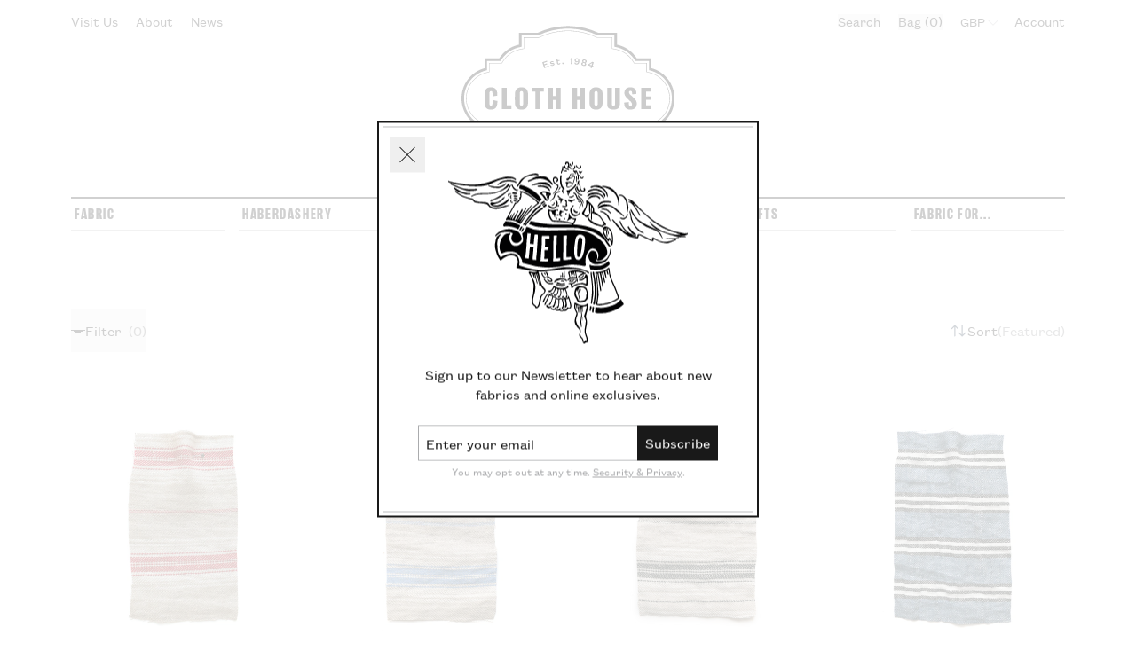

--- FILE ---
content_type: text/html; charset=utf-8
request_url: https://www.clothhouse.com/collections/linen/fabrictype:patterned
body_size: 116524
content:
<!doctype html>
<html lang="en">

  <head>
    <title>Linen Fabric by the Metre | Irish &amp; French Linen &amp; Linen Mix | Cloth House • Cloth House</title>
    <meta charset="utf-8">
    <meta http-equiv="X-UA-Compatible" content="IE=edge,chrome=1">
    <meta name="description" content="We sell linen fabric by the metre in our online shop. Our collection includes colourful French linen, Irish linen available from our UK store. Printed linen and striped linen fabric is popular for curtains, washed linen makes beautiful bedding and linen viscose fabric is perfect for furnishing and upholstery.">
    <link rel="canonical" href="https://www.clothhouse.com/collections/linen/fabrictype:patterned">
    <meta name="viewport" content="width=device-width,initial-scale=1,shrink-to-fit=no">
    <script>window.performance && window.performance.mark && window.performance.mark('shopify.content_for_header.start');</script><meta name="facebook-domain-verification" content="xh53onrxlazpvtqelxub2unuiqegob">
<meta id="shopify-digital-wallet" name="shopify-digital-wallet" content="/50232098975/digital_wallets/dialog">
<meta name="shopify-checkout-api-token" content="4ee35389832ecf6d389f7ba4c1a50115">
<meta id="in-context-paypal-metadata" data-shop-id="50232098975" data-venmo-supported="false" data-environment="production" data-locale="en_US" data-paypal-v4="true" data-currency="GBP">
<link rel="alternate" type="application/atom+xml" title="Feed" href="/collections/linen/fabrictype:patterned.atom" />
<link rel="alternate" type="application/json+oembed" href="https://www.clothhouse.com/collections/linen/fabrictype:patterned.oembed">
<script async="async" src="/checkouts/internal/preloads.js?locale=en-GB"></script>
<link rel="preconnect" href="https://shop.app" crossorigin="anonymous">
<script async="async" src="https://shop.app/checkouts/internal/preloads.js?locale=en-GB&shop_id=50232098975" crossorigin="anonymous"></script>
<script id="apple-pay-shop-capabilities" type="application/json">{"shopId":50232098975,"countryCode":"GB","currencyCode":"GBP","merchantCapabilities":["supports3DS"],"merchantId":"gid:\/\/shopify\/Shop\/50232098975","merchantName":"Cloth House","requiredBillingContactFields":["postalAddress","email","phone"],"requiredShippingContactFields":["postalAddress","email","phone"],"shippingType":"shipping","supportedNetworks":["visa","maestro","masterCard","amex","discover","elo"],"total":{"type":"pending","label":"Cloth House","amount":"1.00"},"shopifyPaymentsEnabled":true,"supportsSubscriptions":true}</script>
<script id="shopify-features" type="application/json">{"accessToken":"4ee35389832ecf6d389f7ba4c1a50115","betas":["rich-media-storefront-analytics"],"domain":"www.clothhouse.com","predictiveSearch":true,"shopId":50232098975,"locale":"en"}</script>
<script>var Shopify = Shopify || {};
Shopify.shop = "cloth-house-2020.myshopify.com";
Shopify.locale = "en";
Shopify.currency = {"active":"GBP","rate":"1.0"};
Shopify.country = "GB";
Shopify.theme = {"name":"July 2024 Production (Related products)","id":143005778164,"schema_name":"Themekit template theme","schema_version":"1.0.0","theme_store_id":null,"role":"main"};
Shopify.theme.handle = "null";
Shopify.theme.style = {"id":null,"handle":null};
Shopify.cdnHost = "www.clothhouse.com/cdn";
Shopify.routes = Shopify.routes || {};
Shopify.routes.root = "/";</script>
<script type="module">!function(o){(o.Shopify=o.Shopify||{}).modules=!0}(window);</script>
<script>!function(o){function n(){var o=[];function n(){o.push(Array.prototype.slice.apply(arguments))}return n.q=o,n}var t=o.Shopify=o.Shopify||{};t.loadFeatures=n(),t.autoloadFeatures=n()}(window);</script>
<script>
  window.ShopifyPay = window.ShopifyPay || {};
  window.ShopifyPay.apiHost = "shop.app\/pay";
  window.ShopifyPay.redirectState = null;
</script>
<script id="shop-js-analytics" type="application/json">{"pageType":"collection"}</script>
<script defer="defer" async type="module" src="//www.clothhouse.com/cdn/shopifycloud/shop-js/modules/v2/client.init-shop-cart-sync_BN7fPSNr.en.esm.js"></script>
<script defer="defer" async type="module" src="//www.clothhouse.com/cdn/shopifycloud/shop-js/modules/v2/chunk.common_Cbph3Kss.esm.js"></script>
<script defer="defer" async type="module" src="//www.clothhouse.com/cdn/shopifycloud/shop-js/modules/v2/chunk.modal_DKumMAJ1.esm.js"></script>
<script type="module">
  await import("//www.clothhouse.com/cdn/shopifycloud/shop-js/modules/v2/client.init-shop-cart-sync_BN7fPSNr.en.esm.js");
await import("//www.clothhouse.com/cdn/shopifycloud/shop-js/modules/v2/chunk.common_Cbph3Kss.esm.js");
await import("//www.clothhouse.com/cdn/shopifycloud/shop-js/modules/v2/chunk.modal_DKumMAJ1.esm.js");

  window.Shopify.SignInWithShop?.initShopCartSync?.({"fedCMEnabled":true,"windoidEnabled":true});

</script>
<script>
  window.Shopify = window.Shopify || {};
  if (!window.Shopify.featureAssets) window.Shopify.featureAssets = {};
  window.Shopify.featureAssets['shop-js'] = {"shop-cart-sync":["modules/v2/client.shop-cart-sync_CJVUk8Jm.en.esm.js","modules/v2/chunk.common_Cbph3Kss.esm.js","modules/v2/chunk.modal_DKumMAJ1.esm.js"],"init-fed-cm":["modules/v2/client.init-fed-cm_7Fvt41F4.en.esm.js","modules/v2/chunk.common_Cbph3Kss.esm.js","modules/v2/chunk.modal_DKumMAJ1.esm.js"],"init-shop-email-lookup-coordinator":["modules/v2/client.init-shop-email-lookup-coordinator_Cc088_bR.en.esm.js","modules/v2/chunk.common_Cbph3Kss.esm.js","modules/v2/chunk.modal_DKumMAJ1.esm.js"],"init-windoid":["modules/v2/client.init-windoid_hPopwJRj.en.esm.js","modules/v2/chunk.common_Cbph3Kss.esm.js","modules/v2/chunk.modal_DKumMAJ1.esm.js"],"shop-button":["modules/v2/client.shop-button_B0jaPSNF.en.esm.js","modules/v2/chunk.common_Cbph3Kss.esm.js","modules/v2/chunk.modal_DKumMAJ1.esm.js"],"shop-cash-offers":["modules/v2/client.shop-cash-offers_DPIskqss.en.esm.js","modules/v2/chunk.common_Cbph3Kss.esm.js","modules/v2/chunk.modal_DKumMAJ1.esm.js"],"shop-toast-manager":["modules/v2/client.shop-toast-manager_CK7RT69O.en.esm.js","modules/v2/chunk.common_Cbph3Kss.esm.js","modules/v2/chunk.modal_DKumMAJ1.esm.js"],"init-shop-cart-sync":["modules/v2/client.init-shop-cart-sync_BN7fPSNr.en.esm.js","modules/v2/chunk.common_Cbph3Kss.esm.js","modules/v2/chunk.modal_DKumMAJ1.esm.js"],"init-customer-accounts-sign-up":["modules/v2/client.init-customer-accounts-sign-up_CfPf4CXf.en.esm.js","modules/v2/client.shop-login-button_DeIztwXF.en.esm.js","modules/v2/chunk.common_Cbph3Kss.esm.js","modules/v2/chunk.modal_DKumMAJ1.esm.js"],"pay-button":["modules/v2/client.pay-button_CgIwFSYN.en.esm.js","modules/v2/chunk.common_Cbph3Kss.esm.js","modules/v2/chunk.modal_DKumMAJ1.esm.js"],"init-customer-accounts":["modules/v2/client.init-customer-accounts_DQ3x16JI.en.esm.js","modules/v2/client.shop-login-button_DeIztwXF.en.esm.js","modules/v2/chunk.common_Cbph3Kss.esm.js","modules/v2/chunk.modal_DKumMAJ1.esm.js"],"avatar":["modules/v2/client.avatar_BTnouDA3.en.esm.js"],"init-shop-for-new-customer-accounts":["modules/v2/client.init-shop-for-new-customer-accounts_CsZy_esa.en.esm.js","modules/v2/client.shop-login-button_DeIztwXF.en.esm.js","modules/v2/chunk.common_Cbph3Kss.esm.js","modules/v2/chunk.modal_DKumMAJ1.esm.js"],"shop-follow-button":["modules/v2/client.shop-follow-button_BRMJjgGd.en.esm.js","modules/v2/chunk.common_Cbph3Kss.esm.js","modules/v2/chunk.modal_DKumMAJ1.esm.js"],"checkout-modal":["modules/v2/client.checkout-modal_B9Drz_yf.en.esm.js","modules/v2/chunk.common_Cbph3Kss.esm.js","modules/v2/chunk.modal_DKumMAJ1.esm.js"],"shop-login-button":["modules/v2/client.shop-login-button_DeIztwXF.en.esm.js","modules/v2/chunk.common_Cbph3Kss.esm.js","modules/v2/chunk.modal_DKumMAJ1.esm.js"],"lead-capture":["modules/v2/client.lead-capture_DXYzFM3R.en.esm.js","modules/v2/chunk.common_Cbph3Kss.esm.js","modules/v2/chunk.modal_DKumMAJ1.esm.js"],"shop-login":["modules/v2/client.shop-login_CA5pJqmO.en.esm.js","modules/v2/chunk.common_Cbph3Kss.esm.js","modules/v2/chunk.modal_DKumMAJ1.esm.js"],"payment-terms":["modules/v2/client.payment-terms_BxzfvcZJ.en.esm.js","modules/v2/chunk.common_Cbph3Kss.esm.js","modules/v2/chunk.modal_DKumMAJ1.esm.js"]};
</script>
<script>(function() {
  var isLoaded = false;
  function asyncLoad() {
    if (isLoaded) return;
    isLoaded = true;
    var urls = ["https:\/\/schemaplusfiles.s3.amazonaws.com\/loader.min.js?shop=cloth-house-2020.myshopify.com","\/\/backinstock.useamp.com\/widget\/62936_1767158725.js?category=bis\u0026v=6\u0026shop=cloth-house-2020.myshopify.com"];
    for (var i = 0; i < urls.length; i++) {
      var s = document.createElement('script');
      s.type = 'text/javascript';
      s.async = true;
      s.src = urls[i];
      var x = document.getElementsByTagName('script')[0];
      x.parentNode.insertBefore(s, x);
    }
  };
  if(window.attachEvent) {
    window.attachEvent('onload', asyncLoad);
  } else {
    window.addEventListener('load', asyncLoad, false);
  }
})();</script>
<script id="__st">var __st={"a":50232098975,"offset":0,"reqid":"dfb8eb5d-00c7-42e3-b618-54d4a767b4ce-1769789533","pageurl":"www.clothhouse.com\/collections\/linen\/fabrictype:patterned","u":"5dcb0ac63fcf","p":"collection","rtyp":"collection","rid":279211901087};</script>
<script>window.ShopifyPaypalV4VisibilityTracking = true;</script>
<script id="captcha-bootstrap">!function(){'use strict';const t='contact',e='account',n='new_comment',o=[[t,t],['blogs',n],['comments',n],[t,'customer']],c=[[e,'customer_login'],[e,'guest_login'],[e,'recover_customer_password'],[e,'create_customer']],r=t=>t.map((([t,e])=>`form[action*='/${t}']:not([data-nocaptcha='true']) input[name='form_type'][value='${e}']`)).join(','),a=t=>()=>t?[...document.querySelectorAll(t)].map((t=>t.form)):[];function s(){const t=[...o],e=r(t);return a(e)}const i='password',u='form_key',d=['recaptcha-v3-token','g-recaptcha-response','h-captcha-response',i],f=()=>{try{return window.sessionStorage}catch{return}},m='__shopify_v',_=t=>t.elements[u];function p(t,e,n=!1){try{const o=window.sessionStorage,c=JSON.parse(o.getItem(e)),{data:r}=function(t){const{data:e,action:n}=t;return t[m]||n?{data:e,action:n}:{data:t,action:n}}(c);for(const[e,n]of Object.entries(r))t.elements[e]&&(t.elements[e].value=n);n&&o.removeItem(e)}catch(o){console.error('form repopulation failed',{error:o})}}const l='form_type',E='cptcha';function T(t){t.dataset[E]=!0}const w=window,h=w.document,L='Shopify',v='ce_forms',y='captcha';let A=!1;((t,e)=>{const n=(g='f06e6c50-85a8-45c8-87d0-21a2b65856fe',I='https://cdn.shopify.com/shopifycloud/storefront-forms-hcaptcha/ce_storefront_forms_captcha_hcaptcha.v1.5.2.iife.js',D={infoText:'Protected by hCaptcha',privacyText:'Privacy',termsText:'Terms'},(t,e,n)=>{const o=w[L][v],c=o.bindForm;if(c)return c(t,g,e,D).then(n);var r;o.q.push([[t,g,e,D],n]),r=I,A||(h.body.append(Object.assign(h.createElement('script'),{id:'captcha-provider',async:!0,src:r})),A=!0)});var g,I,D;w[L]=w[L]||{},w[L][v]=w[L][v]||{},w[L][v].q=[],w[L][y]=w[L][y]||{},w[L][y].protect=function(t,e){n(t,void 0,e),T(t)},Object.freeze(w[L][y]),function(t,e,n,w,h,L){const[v,y,A,g]=function(t,e,n){const i=e?o:[],u=t?c:[],d=[...i,...u],f=r(d),m=r(i),_=r(d.filter((([t,e])=>n.includes(e))));return[a(f),a(m),a(_),s()]}(w,h,L),I=t=>{const e=t.target;return e instanceof HTMLFormElement?e:e&&e.form},D=t=>v().includes(t);t.addEventListener('submit',(t=>{const e=I(t);if(!e)return;const n=D(e)&&!e.dataset.hcaptchaBound&&!e.dataset.recaptchaBound,o=_(e),c=g().includes(e)&&(!o||!o.value);(n||c)&&t.preventDefault(),c&&!n&&(function(t){try{if(!f())return;!function(t){const e=f();if(!e)return;const n=_(t);if(!n)return;const o=n.value;o&&e.removeItem(o)}(t);const e=Array.from(Array(32),(()=>Math.random().toString(36)[2])).join('');!function(t,e){_(t)||t.append(Object.assign(document.createElement('input'),{type:'hidden',name:u})),t.elements[u].value=e}(t,e),function(t,e){const n=f();if(!n)return;const o=[...t.querySelectorAll(`input[type='${i}']`)].map((({name:t})=>t)),c=[...d,...o],r={};for(const[a,s]of new FormData(t).entries())c.includes(a)||(r[a]=s);n.setItem(e,JSON.stringify({[m]:1,action:t.action,data:r}))}(t,e)}catch(e){console.error('failed to persist form',e)}}(e),e.submit())}));const S=(t,e)=>{t&&!t.dataset[E]&&(n(t,e.some((e=>e===t))),T(t))};for(const o of['focusin','change'])t.addEventListener(o,(t=>{const e=I(t);D(e)&&S(e,y())}));const B=e.get('form_key'),M=e.get(l),P=B&&M;t.addEventListener('DOMContentLoaded',(()=>{const t=y();if(P)for(const e of t)e.elements[l].value===M&&p(e,B);[...new Set([...A(),...v().filter((t=>'true'===t.dataset.shopifyCaptcha))])].forEach((e=>S(e,t)))}))}(h,new URLSearchParams(w.location.search),n,t,e,['guest_login'])})(!0,!0)}();</script>
<script integrity="sha256-4kQ18oKyAcykRKYeNunJcIwy7WH5gtpwJnB7kiuLZ1E=" data-source-attribution="shopify.loadfeatures" defer="defer" src="//www.clothhouse.com/cdn/shopifycloud/storefront/assets/storefront/load_feature-a0a9edcb.js" crossorigin="anonymous"></script>
<script crossorigin="anonymous" defer="defer" src="//www.clothhouse.com/cdn/shopifycloud/storefront/assets/shopify_pay/storefront-65b4c6d7.js?v=20250812"></script>
<script data-source-attribution="shopify.dynamic_checkout.dynamic.init">var Shopify=Shopify||{};Shopify.PaymentButton=Shopify.PaymentButton||{isStorefrontPortableWallets:!0,init:function(){window.Shopify.PaymentButton.init=function(){};var t=document.createElement("script");t.src="https://www.clothhouse.com/cdn/shopifycloud/portable-wallets/latest/portable-wallets.en.js",t.type="module",document.head.appendChild(t)}};
</script>
<script data-source-attribution="shopify.dynamic_checkout.buyer_consent">
  function portableWalletsHideBuyerConsent(e){var t=document.getElementById("shopify-buyer-consent"),n=document.getElementById("shopify-subscription-policy-button");t&&n&&(t.classList.add("hidden"),t.setAttribute("aria-hidden","true"),n.removeEventListener("click",e))}function portableWalletsShowBuyerConsent(e){var t=document.getElementById("shopify-buyer-consent"),n=document.getElementById("shopify-subscription-policy-button");t&&n&&(t.classList.remove("hidden"),t.removeAttribute("aria-hidden"),n.addEventListener("click",e))}window.Shopify?.PaymentButton&&(window.Shopify.PaymentButton.hideBuyerConsent=portableWalletsHideBuyerConsent,window.Shopify.PaymentButton.showBuyerConsent=portableWalletsShowBuyerConsent);
</script>
<script data-source-attribution="shopify.dynamic_checkout.cart.bootstrap">document.addEventListener("DOMContentLoaded",(function(){function t(){return document.querySelector("shopify-accelerated-checkout-cart, shopify-accelerated-checkout")}if(t())Shopify.PaymentButton.init();else{new MutationObserver((function(e,n){t()&&(Shopify.PaymentButton.init(),n.disconnect())})).observe(document.body,{childList:!0,subtree:!0})}}));
</script>
<link id="shopify-accelerated-checkout-styles" rel="stylesheet" media="screen" href="https://www.clothhouse.com/cdn/shopifycloud/portable-wallets/latest/accelerated-checkout-backwards-compat.css" crossorigin="anonymous">
<style id="shopify-accelerated-checkout-cart">
        #shopify-buyer-consent {
  margin-top: 1em;
  display: inline-block;
  width: 100%;
}

#shopify-buyer-consent.hidden {
  display: none;
}

#shopify-subscription-policy-button {
  background: none;
  border: none;
  padding: 0;
  text-decoration: underline;
  font-size: inherit;
  cursor: pointer;
}

#shopify-subscription-policy-button::before {
  box-shadow: none;
}

      </style>

<script>window.performance && window.performance.mark && window.performance.mark('shopify.content_for_header.end');</script>
    <!-- Header hook for plugins -->
    <link href="//www.clothhouse.com/cdn/shop/t/15/assets/application.css?v=162047354655880139091719052861" rel="stylesheet" type="text/css" media="all" />
    <script src="//www.clothhouse.com/cdn/shop/t/15/assets/application.js?v=29332854537791018941719052861" type="text/javascript"></script>

    <!-- Styles-->
    <link rel="stylesheet" href="//www.clothhouse.com/cdn/shop/t/15/assets/styles.css?v=183988867893310328691738586982">
    <link rel="stylesheet" href="//www.clothhouse.com/cdn/shop/t/15/assets/utilities.css?v=50055107989556726321738586980">

    <link
      rel="apple-touch-icon"
      sizes="180x180"
      href="//www.clothhouse.com/cdn/shop/t/15/assets/apple-touch-icon.png?v=2&v=2858665450758481311719052861">
    <link
      rel="icon"
      type="image/png"
      sizes="32x32"
      href="//www.clothhouse.com/cdn/shop/t/15/assets/favicon-32x32.png?v=2&v=80466440980071019351719052861">
    <link
      rel="icon"
      type="image/png"
      sizes="16x16"
      href="//www.clothhouse.com/cdn/shop/t/15/assets/favicon-16x16.png?v=2&v=136779879285979026231719052861">
    <link rel="manifest" href="//www.clothhouse.com/cdn/shop/t/15/assets/site.webmanifest?v=20751329853608508841719052861">
    <link
      rel="mask-icon"
      href="//www.clothhouse.com/cdn/shop/t/15/assets/safari-pinned-tab.svg?v=2&v=34933946206627562541719052861"
      color="#000000">
    <meta name="msapplication-TileColor" content="#000000">
    <meta name="theme-color" content="#ffffff">


  <meta property="og:image" content="https://cdn.shopify.com/s/files/1/0502/3209/8975/collections/Cloth-house-london-irish-linen-fabric-online.jpg?v=1694086616" />
<meta property="og:image:secure_url" content="https://cdn.shopify.com/s/files/1/0502/3209/8975/collections/Cloth-house-london-irish-linen-fabric-online.jpg?v=1694086616" />
<meta property="og:image:width" content="1776" />
<meta property="og:image:height" content="1776" />
<meta property="og:image:alt" content="Linen" />
<link href="https://monorail-edge.shopifysvc.com" rel="dns-prefetch">
<script>(function(){if ("sendBeacon" in navigator && "performance" in window) {try {var session_token_from_headers = performance.getEntriesByType('navigation')[0].serverTiming.find(x => x.name == '_s').description;} catch {var session_token_from_headers = undefined;}var session_cookie_matches = document.cookie.match(/_shopify_s=([^;]*)/);var session_token_from_cookie = session_cookie_matches && session_cookie_matches.length === 2 ? session_cookie_matches[1] : "";var session_token = session_token_from_headers || session_token_from_cookie || "";function handle_abandonment_event(e) {var entries = performance.getEntries().filter(function(entry) {return /monorail-edge.shopifysvc.com/.test(entry.name);});if (!window.abandonment_tracked && entries.length === 0) {window.abandonment_tracked = true;var currentMs = Date.now();var navigation_start = performance.timing.navigationStart;var payload = {shop_id: 50232098975,url: window.location.href,navigation_start,duration: currentMs - navigation_start,session_token,page_type: "collection"};window.navigator.sendBeacon("https://monorail-edge.shopifysvc.com/v1/produce", JSON.stringify({schema_id: "online_store_buyer_site_abandonment/1.1",payload: payload,metadata: {event_created_at_ms: currentMs,event_sent_at_ms: currentMs}}));}}window.addEventListener('pagehide', handle_abandonment_event);}}());</script>
<script id="web-pixels-manager-setup">(function e(e,d,r,n,o){if(void 0===o&&(o={}),!Boolean(null===(a=null===(i=window.Shopify)||void 0===i?void 0:i.analytics)||void 0===a?void 0:a.replayQueue)){var i,a;window.Shopify=window.Shopify||{};var t=window.Shopify;t.analytics=t.analytics||{};var s=t.analytics;s.replayQueue=[],s.publish=function(e,d,r){return s.replayQueue.push([e,d,r]),!0};try{self.performance.mark("wpm:start")}catch(e){}var l=function(){var e={modern:/Edge?\/(1{2}[4-9]|1[2-9]\d|[2-9]\d{2}|\d{4,})\.\d+(\.\d+|)|Firefox\/(1{2}[4-9]|1[2-9]\d|[2-9]\d{2}|\d{4,})\.\d+(\.\d+|)|Chrom(ium|e)\/(9{2}|\d{3,})\.\d+(\.\d+|)|(Maci|X1{2}).+ Version\/(15\.\d+|(1[6-9]|[2-9]\d|\d{3,})\.\d+)([,.]\d+|)( \(\w+\)|)( Mobile\/\w+|) Safari\/|Chrome.+OPR\/(9{2}|\d{3,})\.\d+\.\d+|(CPU[ +]OS|iPhone[ +]OS|CPU[ +]iPhone|CPU IPhone OS|CPU iPad OS)[ +]+(15[._]\d+|(1[6-9]|[2-9]\d|\d{3,})[._]\d+)([._]\d+|)|Android:?[ /-](13[3-9]|1[4-9]\d|[2-9]\d{2}|\d{4,})(\.\d+|)(\.\d+|)|Android.+Firefox\/(13[5-9]|1[4-9]\d|[2-9]\d{2}|\d{4,})\.\d+(\.\d+|)|Android.+Chrom(ium|e)\/(13[3-9]|1[4-9]\d|[2-9]\d{2}|\d{4,})\.\d+(\.\d+|)|SamsungBrowser\/([2-9]\d|\d{3,})\.\d+/,legacy:/Edge?\/(1[6-9]|[2-9]\d|\d{3,})\.\d+(\.\d+|)|Firefox\/(5[4-9]|[6-9]\d|\d{3,})\.\d+(\.\d+|)|Chrom(ium|e)\/(5[1-9]|[6-9]\d|\d{3,})\.\d+(\.\d+|)([\d.]+$|.*Safari\/(?![\d.]+ Edge\/[\d.]+$))|(Maci|X1{2}).+ Version\/(10\.\d+|(1[1-9]|[2-9]\d|\d{3,})\.\d+)([,.]\d+|)( \(\w+\)|)( Mobile\/\w+|) Safari\/|Chrome.+OPR\/(3[89]|[4-9]\d|\d{3,})\.\d+\.\d+|(CPU[ +]OS|iPhone[ +]OS|CPU[ +]iPhone|CPU IPhone OS|CPU iPad OS)[ +]+(10[._]\d+|(1[1-9]|[2-9]\d|\d{3,})[._]\d+)([._]\d+|)|Android:?[ /-](13[3-9]|1[4-9]\d|[2-9]\d{2}|\d{4,})(\.\d+|)(\.\d+|)|Mobile Safari.+OPR\/([89]\d|\d{3,})\.\d+\.\d+|Android.+Firefox\/(13[5-9]|1[4-9]\d|[2-9]\d{2}|\d{4,})\.\d+(\.\d+|)|Android.+Chrom(ium|e)\/(13[3-9]|1[4-9]\d|[2-9]\d{2}|\d{4,})\.\d+(\.\d+|)|Android.+(UC? ?Browser|UCWEB|U3)[ /]?(15\.([5-9]|\d{2,})|(1[6-9]|[2-9]\d|\d{3,})\.\d+)\.\d+|SamsungBrowser\/(5\.\d+|([6-9]|\d{2,})\.\d+)|Android.+MQ{2}Browser\/(14(\.(9|\d{2,})|)|(1[5-9]|[2-9]\d|\d{3,})(\.\d+|))(\.\d+|)|K[Aa][Ii]OS\/(3\.\d+|([4-9]|\d{2,})\.\d+)(\.\d+|)/},d=e.modern,r=e.legacy,n=navigator.userAgent;return n.match(d)?"modern":n.match(r)?"legacy":"unknown"}(),u="modern"===l?"modern":"legacy",c=(null!=n?n:{modern:"",legacy:""})[u],f=function(e){return[e.baseUrl,"/wpm","/b",e.hashVersion,"modern"===e.buildTarget?"m":"l",".js"].join("")}({baseUrl:d,hashVersion:r,buildTarget:u}),m=function(e){var d=e.version,r=e.bundleTarget,n=e.surface,o=e.pageUrl,i=e.monorailEndpoint;return{emit:function(e){var a=e.status,t=e.errorMsg,s=(new Date).getTime(),l=JSON.stringify({metadata:{event_sent_at_ms:s},events:[{schema_id:"web_pixels_manager_load/3.1",payload:{version:d,bundle_target:r,page_url:o,status:a,surface:n,error_msg:t},metadata:{event_created_at_ms:s}}]});if(!i)return console&&console.warn&&console.warn("[Web Pixels Manager] No Monorail endpoint provided, skipping logging."),!1;try{return self.navigator.sendBeacon.bind(self.navigator)(i,l)}catch(e){}var u=new XMLHttpRequest;try{return u.open("POST",i,!0),u.setRequestHeader("Content-Type","text/plain"),u.send(l),!0}catch(e){return console&&console.warn&&console.warn("[Web Pixels Manager] Got an unhandled error while logging to Monorail."),!1}}}}({version:r,bundleTarget:l,surface:e.surface,pageUrl:self.location.href,monorailEndpoint:e.monorailEndpoint});try{o.browserTarget=l,function(e){var d=e.src,r=e.async,n=void 0===r||r,o=e.onload,i=e.onerror,a=e.sri,t=e.scriptDataAttributes,s=void 0===t?{}:t,l=document.createElement("script"),u=document.querySelector("head"),c=document.querySelector("body");if(l.async=n,l.src=d,a&&(l.integrity=a,l.crossOrigin="anonymous"),s)for(var f in s)if(Object.prototype.hasOwnProperty.call(s,f))try{l.dataset[f]=s[f]}catch(e){}if(o&&l.addEventListener("load",o),i&&l.addEventListener("error",i),u)u.appendChild(l);else{if(!c)throw new Error("Did not find a head or body element to append the script");c.appendChild(l)}}({src:f,async:!0,onload:function(){if(!function(){var e,d;return Boolean(null===(d=null===(e=window.Shopify)||void 0===e?void 0:e.analytics)||void 0===d?void 0:d.initialized)}()){var d=window.webPixelsManager.init(e)||void 0;if(d){var r=window.Shopify.analytics;r.replayQueue.forEach((function(e){var r=e[0],n=e[1],o=e[2];d.publishCustomEvent(r,n,o)})),r.replayQueue=[],r.publish=d.publishCustomEvent,r.visitor=d.visitor,r.initialized=!0}}},onerror:function(){return m.emit({status:"failed",errorMsg:"".concat(f," has failed to load")})},sri:function(e){var d=/^sha384-[A-Za-z0-9+/=]+$/;return"string"==typeof e&&d.test(e)}(c)?c:"",scriptDataAttributes:o}),m.emit({status:"loading"})}catch(e){m.emit({status:"failed",errorMsg:(null==e?void 0:e.message)||"Unknown error"})}}})({shopId: 50232098975,storefrontBaseUrl: "https://www.clothhouse.com",extensionsBaseUrl: "https://extensions.shopifycdn.com/cdn/shopifycloud/web-pixels-manager",monorailEndpoint: "https://monorail-edge.shopifysvc.com/unstable/produce_batch",surface: "storefront-renderer",enabledBetaFlags: ["2dca8a86"],webPixelsConfigList: [{"id":"3110044032","configuration":"{\"pixel_id\":\"2936706229857870\",\"pixel_type\":\"facebook_pixel\"}","eventPayloadVersion":"v1","runtimeContext":"OPEN","scriptVersion":"ca16bc87fe92b6042fbaa3acc2fbdaa6","type":"APP","apiClientId":2329312,"privacyPurposes":["ANALYTICS","MARKETING","SALE_OF_DATA"],"dataSharingAdjustments":{"protectedCustomerApprovalScopes":["read_customer_address","read_customer_email","read_customer_name","read_customer_personal_data","read_customer_phone"]}},{"id":"974782848","configuration":"{\"config\":\"{\\\"google_tag_ids\\\":[\\\"G-GJ7Z5MGKLY\\\"],\\\"gtag_events\\\":[{\\\"type\\\":\\\"search\\\",\\\"action_label\\\":[\\\"G-B1K21LMFP3\\\",\\\"G-MKCJ8XBWYZ\\\"]},{\\\"type\\\":\\\"begin_checkout\\\",\\\"action_label\\\":[\\\"G-B1K21LMFP3\\\",\\\"G-MKCJ8XBWYZ\\\"]},{\\\"type\\\":\\\"view_item\\\",\\\"action_label\\\":[\\\"G-B1K21LMFP3\\\",\\\"G-MKCJ8XBWYZ\\\"]},{\\\"type\\\":\\\"purchase\\\",\\\"action_label\\\":[\\\"G-B1K21LMFP3\\\",\\\"G-MKCJ8XBWYZ\\\"]},{\\\"type\\\":\\\"page_view\\\",\\\"action_label\\\":[\\\"G-B1K21LMFP3\\\",\\\"G-MKCJ8XBWYZ\\\"]},{\\\"type\\\":\\\"add_payment_info\\\",\\\"action_label\\\":[\\\"G-B1K21LMFP3\\\",\\\"G-MKCJ8XBWYZ\\\"]},{\\\"type\\\":\\\"add_to_cart\\\",\\\"action_label\\\":[\\\"G-B1K21LMFP3\\\",\\\"G-MKCJ8XBWYZ\\\"]}],\\\"enable_monitoring_mode\\\":false}\"}","eventPayloadVersion":"v1","runtimeContext":"OPEN","scriptVersion":"b2a88bafab3e21179ed38636efcd8a93","type":"APP","apiClientId":1780363,"privacyPurposes":[],"dataSharingAdjustments":{"protectedCustomerApprovalScopes":["read_customer_address","read_customer_email","read_customer_name","read_customer_personal_data","read_customer_phone"]}},{"id":"shopify-app-pixel","configuration":"{}","eventPayloadVersion":"v1","runtimeContext":"STRICT","scriptVersion":"0450","apiClientId":"shopify-pixel","type":"APP","privacyPurposes":["ANALYTICS","MARKETING"]},{"id":"shopify-custom-pixel","eventPayloadVersion":"v1","runtimeContext":"LAX","scriptVersion":"0450","apiClientId":"shopify-pixel","type":"CUSTOM","privacyPurposes":["ANALYTICS","MARKETING"]}],isMerchantRequest: false,initData: {"shop":{"name":"Cloth House","paymentSettings":{"currencyCode":"GBP"},"myshopifyDomain":"cloth-house-2020.myshopify.com","countryCode":"GB","storefrontUrl":"https:\/\/www.clothhouse.com"},"customer":null,"cart":null,"checkout":null,"productVariants":[],"purchasingCompany":null},},"https://www.clothhouse.com/cdn","1d2a099fw23dfb22ep557258f5m7a2edbae",{"modern":"","legacy":""},{"shopId":"50232098975","storefrontBaseUrl":"https:\/\/www.clothhouse.com","extensionBaseUrl":"https:\/\/extensions.shopifycdn.com\/cdn\/shopifycloud\/web-pixels-manager","surface":"storefront-renderer","enabledBetaFlags":"[\"2dca8a86\"]","isMerchantRequest":"false","hashVersion":"1d2a099fw23dfb22ep557258f5m7a2edbae","publish":"custom","events":"[[\"page_viewed\",{}],[\"collection_viewed\",{\"collection\":{\"id\":\"279211901087\",\"title\":\"Linen\",\"productVariants\":[{\"price\":{\"amount\":43.3,\"currencyCode\":\"GBP\"},\"product\":{\"title\":\"Banded Linen Red\",\"vendor\":\"Cloth House 2020\",\"id\":\"8427047846132\",\"untranslatedTitle\":\"Banded Linen Red\",\"url\":\"\/products\/banded-linen-red\",\"type\":\"Fabric\"},\"id\":\"44828913041652\",\"image\":{\"src\":\"\/\/www.clothhouse.com\/cdn\/shop\/files\/cloth-house-london-red-banded-linen-fabric.jpg?v=1712146093\"},\"sku\":\"FA-2670-1M\",\"title\":\"1m\",\"untranslatedTitle\":\"1m\"},{\"price\":{\"amount\":43.3,\"currencyCode\":\"GBP\"},\"product\":{\"title\":\"Banded Linen Blue\",\"vendor\":\"Cloth House 2020\",\"id\":\"8552740913396\",\"untranslatedTitle\":\"Banded Linen Blue\",\"url\":\"\/products\/banded-linen-blue\",\"type\":\"Fabric\"},\"id\":\"45111927734516\",\"image\":{\"src\":\"\/\/www.clothhouse.com\/cdn\/shop\/files\/cloth-house-london-blue-banded-linen.jpg?v=1714486022\"},\"sku\":\"FA-2707-1M\",\"title\":\"1m\",\"untranslatedTitle\":\"1m\"},{\"price\":{\"amount\":43.3,\"currencyCode\":\"GBP\"},\"product\":{\"title\":\"Banded Linen Black\",\"vendor\":\"Cloth House 2020\",\"id\":\"8557432504564\",\"untranslatedTitle\":\"Banded Linen Black\",\"url\":\"\/products\/banded-linen-black\",\"type\":\"Fabric\"},\"id\":\"45125318115572\",\"image\":{\"src\":\"\/\/www.clothhouse.com\/cdn\/shop\/files\/L1096221_db650fd0-a540-4032-a115-07ea2b99dec9.jpg?v=1714659254\"},\"sku\":\"FA-2708-1M\",\"title\":\"1m\",\"untranslatedTitle\":\"1m\"},{\"price\":{\"amount\":54.1,\"currencyCode\":\"GBP\"},\"product\":{\"title\":\"Lido Bassett Stripe\",\"vendor\":\"Cloth House 2020\",\"id\":\"8346278330612\",\"untranslatedTitle\":\"Lido Bassett Stripe\",\"url\":\"\/products\/lido-bassett-stripe\",\"type\":\"Fabric\"},\"id\":\"44561632854260\",\"image\":{\"src\":\"\/\/www.clothhouse.com\/cdn\/shop\/files\/Cloth-house-lido-bassett-stripe_35654a4d-23aa-4ece-a473-91f93cda3070.jpg?v=1707911877\"},\"sku\":\"FA-2593-1M\",\"title\":\"1m\",\"untranslatedTitle\":\"1m\"},{\"price\":{\"amount\":54.1,\"currencyCode\":\"GBP\"},\"product\":{\"title\":\"Lido White Stripe\",\"vendor\":\"Cloth House 2020\",\"id\":\"7071782961311\",\"untranslatedTitle\":\"Lido White Stripe\",\"url\":\"\/products\/lido-white-stripe\",\"type\":\"Fabric\"},\"id\":\"41344630325407\",\"image\":{\"src\":\"\/\/www.clothhouse.com\/cdn\/shop\/products\/cloth-house-london-fabric-shop-online-linen-lido-stripe-blue_7d19d478-2c1e-40a6-aa62-13ca688457ab.jpg?v=1632751583\"},\"sku\":\"FA-0329-1M\",\"title\":\"1m\",\"untranslatedTitle\":\"1m\"},{\"price\":{\"amount\":54.1,\"currencyCode\":\"GBP\"},\"product\":{\"title\":\"Wide Lido Stripe Red\",\"vendor\":\"Cloth House 2020\",\"id\":\"7071781388447\",\"untranslatedTitle\":\"Wide Lido Stripe Red\",\"url\":\"\/products\/wide-lido-stripe-red\",\"type\":\"Fabric\"},\"id\":\"41353880731807\",\"image\":{\"src\":\"\/\/www.clothhouse.com\/cdn\/shop\/products\/cloth-house-london-online-fabric-shop-linen-fabric-wide-red-stripe-lido.jpg?v=1632786498\"},\"sku\":\"SQ5859020\",\"title\":\"1m\",\"untranslatedTitle\":\"1m\"},{\"price\":{\"amount\":39.7,\"currencyCode\":\"GBP\"},\"product\":{\"title\":\"Linen Tic Blue\",\"vendor\":\"Cloth House 2020\",\"id\":\"7071783092383\",\"untranslatedTitle\":\"Linen Tic Blue\",\"url\":\"\/products\/linen-tic-blue\",\"type\":\"Fabric\"},\"id\":\"41344825262239\",\"image\":{\"src\":\"\/\/www.clothhouse.com\/cdn\/shop\/products\/cloth-house-london-fabric-shop-online-natural-linen-blue-stripe.jpg?v=1632754783\"},\"sku\":\"FA-0331-1M\",\"title\":\"1m\",\"untranslatedTitle\":\"1m\"},{\"price\":{\"amount\":27.7,\"currencyCode\":\"GBP\"},\"product\":{\"title\":\"Cotton \u0026 Linen Gingham Steel Grey\",\"vendor\":\"Cloth House 2020\",\"id\":\"8371134791924\",\"untranslatedTitle\":\"Cotton \u0026 Linen Gingham Steel Grey\",\"url\":\"\/products\/cotton-linen-gingham-steel-grey\",\"type\":\"Fabric\"},\"id\":\"44640341164276\",\"image\":{\"src\":\"\/\/www.clothhouse.com\/cdn\/shop\/files\/cloth-house-london-cotton-linen-gingham-grey.jpg?v=1709202798\"},\"sku\":\"FA-2638-1M\",\"title\":\"1m\",\"untranslatedTitle\":\"1m\"},{\"price\":{\"amount\":27.7,\"currencyCode\":\"GBP\"},\"product\":{\"title\":\"Cotton \u0026 Linen Gingham Khaki\",\"vendor\":\"Cloth House 2020\",\"id\":\"7071813828767\",\"untranslatedTitle\":\"Cotton \u0026 Linen Gingham Khaki\",\"url\":\"\/products\/cotton-amp-linen-gingham-khaki\",\"type\":\"Fabric\"},\"id\":\"41329783373983\",\"image\":{\"src\":\"\/\/www.clothhouse.com\/cdn\/shop\/products\/cloth-house-london-online-fabric-shop-cotton-linen-gingham-grey.jpg?v=1632330983\"},\"sku\":\"FA-0787-1M\",\"title\":\"1m\",\"untranslatedTitle\":\"1m\"},{\"price\":{\"amount\":27.8,\"currencyCode\":\"GBP\"},\"product\":{\"title\":\"Cotton \u0026 Linen Gingham Blue\",\"vendor\":\"Cloth House 2020\",\"id\":\"7071806816415\",\"untranslatedTitle\":\"Cotton \u0026 Linen Gingham Blue\",\"url\":\"\/products\/japanese-gingham-blue\",\"type\":\"Fabric\"},\"id\":\"41329775214751\",\"image\":{\"src\":\"\/\/www.clothhouse.com\/cdn\/shop\/products\/cloth-house-london-online-fabric-shop-japanese-cotton-linen-gingham-fabric-blue.jpg?v=1632330882\"},\"sku\":\"FA-0669-1M\",\"title\":\"1m\",\"untranslatedTitle\":\"1m\"},{\"price\":{\"amount\":27.8,\"currencyCode\":\"GBP\"},\"product\":{\"title\":\"Cotton \u0026 Linen Gingham Brown\",\"vendor\":\"Cloth House 2020\",\"id\":\"7071806783647\",\"untranslatedTitle\":\"Cotton \u0026 Linen Gingham Brown\",\"url\":\"\/products\/japanese-gingham-brown\",\"type\":\"Fabric\"},\"id\":\"41329781375135\",\"image\":{\"src\":\"\/\/www.clothhouse.com\/cdn\/shop\/products\/cloth-house-london-online-fabric-shop-japanese-cotton-linen-gingham-fabric-brown.jpg?v=1632330954\"},\"sku\":\"FA-0668-1M\",\"title\":\"1m\",\"untranslatedTitle\":\"1m\"},{\"price\":{\"amount\":27.7,\"currencyCode\":\"GBP\"},\"product\":{\"title\":\"Cotton \u0026 Linen Gingham Black\",\"vendor\":\"Cloth House 2020\",\"id\":\"7071807504543\",\"untranslatedTitle\":\"Cotton \u0026 Linen Gingham Black\",\"url\":\"\/products\/japanese-gingham-black\",\"type\":\"Fabric\"},\"id\":\"41329767743647\",\"image\":{\"src\":\"\/\/www.clothhouse.com\/cdn\/shop\/products\/cloth-house-london-online-fabric-shop-japanese-cotton-linen-gingham-fabric-black.jpg?v=1632330786\"},\"sku\":\"FA-0684-1M\",\"title\":\"1m\",\"untranslatedTitle\":\"1m\"},{\"price\":{\"amount\":48.0,\"currencyCode\":\"GBP\"},\"product\":{\"title\":\"Herringbone Linen\",\"vendor\":\"Cloth House 2020\",\"id\":\"7071780831391\",\"untranslatedTitle\":\"Herringbone Linen\",\"url\":\"\/products\/herringbone\",\"type\":\"Fabric\"},\"id\":\"41343642304671\",\"image\":{\"src\":\"\/\/www.clothhouse.com\/cdn\/shop\/products\/Linen-mix-herringbone.jpg?v=1632734836\"},\"sku\":\"FA-0281-1M\",\"title\":\"1m\",\"untranslatedTitle\":\"1m\"},{\"price\":{\"amount\":22.9,\"currencyCode\":\"GBP\"},\"product\":{\"title\":\"Cotton \u0026 Linen Ditsy Pink\",\"vendor\":\"Cloth House 2020\",\"id\":\"7071809142943\",\"untranslatedTitle\":\"Cotton \u0026 Linen Ditsy Pink\",\"url\":\"\/products\/cotton-amp-linen-ditsy-pink\",\"type\":\"Fabric\"},\"id\":\"41329761583263\",\"image\":{\"src\":\"\/\/www.clothhouse.com\/cdn\/shop\/products\/cloth-house-london-fabric-shop-online-japanese-floral-cotton-linen-pink.jpg?v=1632330462\"},\"sku\":\"FA-0714-1M\",\"title\":\"1m\",\"untranslatedTitle\":\"1m\"},{\"price\":{\"amount\":22.9,\"currencyCode\":\"GBP\"},\"product\":{\"title\":\"Cotton \u0026 Linen Ditsy Lilac\",\"vendor\":\"Cloth House 2020\",\"id\":\"7071809044639\",\"untranslatedTitle\":\"Cotton \u0026 Linen Ditsy Lilac\",\"url\":\"\/products\/cotton-amp-linen-ditsy-lilac\",\"type\":\"Fabric\"},\"id\":\"41329755685023\",\"image\":{\"src\":\"\/\/www.clothhouse.com\/cdn\/shop\/products\/cloth-house-london-fabric-shop-online-japanese-floral-cotton-linen-lilac.jpg?v=1632330267\"},\"sku\":\"FA-0712-1M\",\"title\":\"1m\",\"untranslatedTitle\":\"1m\"},{\"price\":{\"amount\":22.9,\"currencyCode\":\"GBP\"},\"product\":{\"title\":\"Cotton \u0026 Linen Botanical Black\",\"vendor\":\"Cloth House 2020\",\"id\":\"7071808913567\",\"untranslatedTitle\":\"Cotton \u0026 Linen Botanical Black\",\"url\":\"\/products\/cotton-amp-linen-botanical-black\",\"type\":\"Fabric\"},\"id\":\"41329735401631\",\"image\":{\"src\":\"\/\/www.clothhouse.com\/cdn\/shop\/products\/cloth-house-london-fabric-shop-online-japanese-botanical-cotton-linen-black.jpg?v=1632320936\"},\"sku\":\"FA-0709-1M\",\"title\":\"1m\",\"untranslatedTitle\":\"1m\"},{\"price\":{\"amount\":39.7,\"currencyCode\":\"GBP\"},\"product\":{\"title\":\"Napkin Striped Linen\",\"vendor\":\"Cloth House 2020\",\"id\":\"7071780405407\",\"untranslatedTitle\":\"Napkin Striped Linen\",\"url\":\"\/products\/napkin-linen\",\"type\":\"Fabric\"},\"id\":\"41351839350943\",\"image\":{\"src\":\"\/\/www.clothhouse.com\/cdn\/shop\/products\/cloth-house-london-online-fabric-shop-linen-stripe-napkin.jpg?v=1632757479\"},\"sku\":\"FA-0273-1M\",\"title\":\"1m\",\"untranslatedTitle\":\"1m\"},{\"price\":{\"amount\":48.0,\"currencyCode\":\"GBP\"},\"product\":{\"title\":\"Linen Jacquard Grey\",\"vendor\":\"Cloth House 2020\",\"id\":\"7071785353375\",\"untranslatedTitle\":\"Linen Jacquard Grey\",\"url\":\"\/products\/jacquard-linen-grey\",\"type\":\"Fabric\"},\"id\":\"41344795213983\",\"image\":{\"src\":\"\/\/www.clothhouse.com\/cdn\/shop\/products\/cloth-house-london-online-fabric-shop-linen-jacquard-grey.jpg?v=1632753803\"},\"sku\":\"FA-0358-1M\",\"title\":\"1m\",\"untranslatedTitle\":\"1m\"},{\"price\":{\"amount\":48.0,\"currencyCode\":\"GBP\"},\"product\":{\"title\":\"Linen Jacquard Blue\",\"vendor\":\"Cloth House 2020\",\"id\":\"7071783026847\",\"untranslatedTitle\":\"Linen Jacquard Blue\",\"url\":\"\/products\/linen-jacquard-blue\",\"type\":\"Fabric\"},\"id\":\"41344788529311\",\"image\":{\"src\":\"\/\/www.clothhouse.com\/cdn\/shop\/products\/cloth-house-london-fabric-shop-online-natural-linen-blue-jacquard.jpg?v=1632753782\"},\"sku\":\"FA-0330-1M\",\"title\":\"1m\",\"untranslatedTitle\":\"1m\"},{\"price\":{\"amount\":60.1,\"currencyCode\":\"GBP\"},\"product\":{\"title\":\"Double Linen Stitch\",\"vendor\":\"Cloth House 2020\",\"id\":\"7071780110495\",\"untranslatedTitle\":\"Double Linen Stitch\",\"url\":\"\/products\/double-linen\",\"type\":\"Fabric\"},\"id\":\"41342446305439\",\"image\":{\"src\":\"\/\/www.clothhouse.com\/cdn\/shop\/products\/Double-Linen.jpg?v=1632407010\"},\"sku\":\"FA-0266-1M\",\"title\":\"1m\",\"untranslatedTitle\":\"1m\"},{\"price\":{\"amount\":61.2,\"currencyCode\":\"GBP\"},\"product\":{\"title\":\"Linen Lumber Stripe\",\"vendor\":\"Cloth House 2020\",\"id\":\"8342589898996\",\"untranslatedTitle\":\"Linen Lumber Stripe\",\"url\":\"\/products\/linen-lumber-stripe\",\"type\":\"Fabric\"},\"id\":\"44547050963188\",\"image\":{\"src\":\"\/\/www.clothhouse.com\/cdn\/shop\/files\/Cloth-house-london-online-striped-linen-fabric-lumber.jpg?v=1707382304\"},\"sku\":\"FA-2581-1M\",\"title\":\"1m\",\"untranslatedTitle\":\"1m\"},{\"price\":{\"amount\":26.2,\"currencyCode\":\"GBP\"},\"product\":{\"title\":\"Bolster Canvas Lotus Print\",\"vendor\":\"Cloth House 2020\",\"id\":\"14672525984128\",\"untranslatedTitle\":\"Bolster Canvas Lotus Print\",\"url\":\"\/products\/bolster-canvas-lotus-print\",\"type\":\"Fabric\"},\"id\":\"52549753012608\",\"image\":{\"src\":\"\/\/www.clothhouse.com\/cdn\/shop\/files\/cloth-house-bolster-canvas-lotus-print.jpg?v=1730024954\"},\"sku\":\"FA-3125-1M\",\"title\":\"1m\",\"untranslatedTitle\":\"1m\"},{\"price\":{\"amount\":29.6,\"currencyCode\":\"GBP\"},\"product\":{\"title\":\"Bolster Canvas Green Stripe\",\"vendor\":\"Cloth House 2020\",\"id\":\"14672525853056\",\"untranslatedTitle\":\"Bolster Canvas Green Stripe\",\"url\":\"\/products\/bolster-canvas-green-stripe\",\"type\":\"Fabric\"},\"id\":\"52549752684928\",\"image\":{\"src\":\"\/\/www.clothhouse.com\/cdn\/shop\/files\/cloth-house-bolster-canvas-green-stripe.jpg?v=1730024869\"},\"sku\":\"FA-3124-1M\",\"title\":\"1m\",\"untranslatedTitle\":\"1m\"},{\"price\":{\"amount\":29.6,\"currencyCode\":\"GBP\"},\"product\":{\"title\":\"Bolster Canvas Blue Stripe\",\"vendor\":\"Cloth House 2020\",\"id\":\"14672525361536\",\"untranslatedTitle\":\"Bolster Canvas Blue Stripe\",\"url\":\"\/products\/bolster-canvas-blue-stripe\",\"type\":\"Fabric\"},\"id\":\"52549751767424\",\"image\":{\"src\":\"\/\/www.clothhouse.com\/cdn\/shop\/files\/cloth-house-bolster-canvas-blue-stripe.jpg?v=1730024749\"},\"sku\":\"FA-3123-1M\",\"title\":\"1m\",\"untranslatedTitle\":\"1m\"}]}}]]"});</script><script>
  window.ShopifyAnalytics = window.ShopifyAnalytics || {};
  window.ShopifyAnalytics.meta = window.ShopifyAnalytics.meta || {};
  window.ShopifyAnalytics.meta.currency = 'GBP';
  var meta = {"products":[{"id":8427047846132,"gid":"gid:\/\/shopify\/Product\/8427047846132","vendor":"Cloth House 2020","type":"Fabric","handle":"banded-linen-red","variants":[{"id":44828913041652,"price":4330,"name":"Banded Linen Red - 1m","public_title":"1m","sku":"FA-2670-1M"},{"id":44828913074420,"price":2165,"name":"Banded Linen Red - 0.5m","public_title":"0.5m","sku":"FA-2670-0.5M"},{"id":44828913107188,"price":60,"name":"Banded Linen Red - Sample","public_title":"Sample","sku":"FA-2670-SAMP"}],"remote":false},{"id":8552740913396,"gid":"gid:\/\/shopify\/Product\/8552740913396","vendor":"Cloth House 2020","type":"Fabric","handle":"banded-linen-blue","variants":[{"id":45111927734516,"price":4330,"name":"Banded Linen Blue - 1m","public_title":"1m","sku":"FA-2707-1M"},{"id":45111927767284,"price":2165,"name":"Banded Linen Blue - 0.5m","public_title":"0.5m","sku":"FA-2707-0.5M"},{"id":45111927800052,"price":60,"name":"Banded Linen Blue - Sample","public_title":"Sample","sku":"FA-2707-SAMP"}],"remote":false},{"id":8557432504564,"gid":"gid:\/\/shopify\/Product\/8557432504564","vendor":"Cloth House 2020","type":"Fabric","handle":"banded-linen-black","variants":[{"id":45125318115572,"price":4330,"name":"Banded Linen Black - 1m","public_title":"1m","sku":"FA-2708-1M"},{"id":45125318148340,"price":2165,"name":"Banded Linen Black - 0.5m","public_title":"0.5m","sku":"FA-2708-0.5M"},{"id":45125318181108,"price":60,"name":"Banded Linen Black - Sample","public_title":"Sample","sku":"FA-2708-SAMP"}],"remote":false},{"id":8346278330612,"gid":"gid:\/\/shopify\/Product\/8346278330612","vendor":"Cloth House 2020","type":"Fabric","handle":"lido-bassett-stripe","variants":[{"id":44561632854260,"price":5410,"name":"Lido Bassett Stripe - 1m","public_title":"1m","sku":"FA-2593-1M"},{"id":44561632887028,"price":2705,"name":"Lido Bassett Stripe - 0.5m","public_title":"0.5m","sku":"FA-2593-0.5M"},{"id":44561632919796,"price":60,"name":"Lido Bassett Stripe - Sample","public_title":"Sample","sku":"FA-2593-SAMP"}],"remote":false},{"id":7071782961311,"gid":"gid:\/\/shopify\/Product\/7071782961311","vendor":"Cloth House 2020","type":"Fabric","handle":"lido-white-stripe","variants":[{"id":41344630325407,"price":5410,"name":"Lido White Stripe - 1m","public_title":"1m","sku":"FA-0329-1M"},{"id":41344630358175,"price":2705,"name":"Lido White Stripe - 0.5m","public_title":"0.5m","sku":"FA-0329-0.5M"},{"id":41344630390943,"price":60,"name":"Lido White Stripe - Sample","public_title":"Sample","sku":"FA-0329-SAMP"}],"remote":false},{"id":7071781388447,"gid":"gid:\/\/shopify\/Product\/7071781388447","vendor":"Cloth House 2020","type":"Fabric","handle":"wide-lido-stripe-red","variants":[{"id":41353880731807,"price":5410,"name":"Wide Lido Stripe Red - 1m","public_title":"1m","sku":"SQ5859020"},{"id":41353880764575,"price":2705,"name":"Wide Lido Stripe Red - 0.5m","public_title":"0.5m","sku":"SQ5859021"},{"id":41353880797343,"price":60,"name":"Wide Lido Stripe Red - Sample","public_title":"Sample","sku":"SQ5859022"}],"remote":false},{"id":7071783092383,"gid":"gid:\/\/shopify\/Product\/7071783092383","vendor":"Cloth House 2020","type":"Fabric","handle":"linen-tic-blue","variants":[{"id":41344825262239,"price":3970,"name":"Linen Tic Blue - 1m","public_title":"1m","sku":"FA-0331-1M"},{"id":41344825295007,"price":1985,"name":"Linen Tic Blue - 0.5m","public_title":"0.5m","sku":"FA-0331-0.5M"},{"id":41344825327775,"price":60,"name":"Linen Tic Blue - Sample","public_title":"Sample","sku":"FA-0331-SAMP"}],"remote":false},{"id":8371134791924,"gid":"gid:\/\/shopify\/Product\/8371134791924","vendor":"Cloth House 2020","type":"Fabric","handle":"cotton-linen-gingham-steel-grey","variants":[{"id":44640341164276,"price":2770,"name":"Cotton \u0026 Linen Gingham Steel Grey - 1m","public_title":"1m","sku":"FA-2638-1M"},{"id":44640341197044,"price":1385,"name":"Cotton \u0026 Linen Gingham Steel Grey - 0.5m","public_title":"0.5m","sku":"FA-2638-0.5M"},{"id":44640341229812,"price":60,"name":"Cotton \u0026 Linen Gingham Steel Grey - Sample","public_title":"Sample","sku":"FA-2638-SAMP"}],"remote":false},{"id":7071813828767,"gid":"gid:\/\/shopify\/Product\/7071813828767","vendor":"Cloth House 2020","type":"Fabric","handle":"cotton-amp-linen-gingham-khaki","variants":[{"id":41329783373983,"price":2770,"name":"Cotton \u0026 Linen Gingham Khaki - 1m","public_title":"1m","sku":"FA-0787-1M"},{"id":41329783406751,"price":1385,"name":"Cotton \u0026 Linen Gingham Khaki - 0.5m","public_title":"0.5m","sku":"FA-0787-0.5M"},{"id":41329783439519,"price":60,"name":"Cotton \u0026 Linen Gingham Khaki - Sample","public_title":"Sample","sku":"FA-0787-SAMP"}],"remote":false},{"id":7071806816415,"gid":"gid:\/\/shopify\/Product\/7071806816415","vendor":"Cloth House 2020","type":"Fabric","handle":"japanese-gingham-blue","variants":[{"id":41329775214751,"price":2780,"name":"Cotton \u0026 Linen Gingham Blue - 1m","public_title":"1m","sku":"FA-0669-1M"},{"id":41329775247519,"price":1385,"name":"Cotton \u0026 Linen Gingham Blue - 0.5m","public_title":"0.5m","sku":"FA-0669-0.5M"},{"id":41329775280287,"price":60,"name":"Cotton \u0026 Linen Gingham Blue - Sample","public_title":"Sample","sku":"FA-0669-SAMP"}],"remote":false},{"id":7071806783647,"gid":"gid:\/\/shopify\/Product\/7071806783647","vendor":"Cloth House 2020","type":"Fabric","handle":"japanese-gingham-brown","variants":[{"id":41329781375135,"price":2780,"name":"Cotton \u0026 Linen Gingham Brown - 1m","public_title":"1m","sku":"FA-0668-1M"},{"id":41329781407903,"price":1385,"name":"Cotton \u0026 Linen Gingham Brown - 0.5m","public_title":"0.5m","sku":"FA-0668-0.5M"},{"id":41329781440671,"price":60,"name":"Cotton \u0026 Linen Gingham Brown - Sample","public_title":"Sample","sku":"FA-0668-SAMP"}],"remote":false},{"id":7071807504543,"gid":"gid:\/\/shopify\/Product\/7071807504543","vendor":"Cloth House 2020","type":"Fabric","handle":"japanese-gingham-black","variants":[{"id":41329767743647,"price":2770,"name":"Cotton \u0026 Linen Gingham Black - 1m","public_title":"1m","sku":"FA-0684-1M"},{"id":41329767776415,"price":1385,"name":"Cotton \u0026 Linen Gingham Black - 0.5m","public_title":"0.5m","sku":"FA-0684-0.5M"},{"id":41329767809183,"price":60,"name":"Cotton \u0026 Linen Gingham Black - Sample","public_title":"Sample","sku":"FA-0684-SAMP"}],"remote":false},{"id":7071780831391,"gid":"gid:\/\/shopify\/Product\/7071780831391","vendor":"Cloth House 2020","type":"Fabric","handle":"herringbone","variants":[{"id":41343642304671,"price":4800,"name":"Herringbone Linen - 1m","public_title":"1m","sku":"FA-0281-1M"},{"id":41343642337439,"price":2400,"name":"Herringbone Linen - 0.5m","public_title":"0.5m","sku":"FA-0281-0.5M"},{"id":41343642370207,"price":60,"name":"Herringbone Linen - Sample","public_title":"Sample","sku":"FA-0281-SAMP"}],"remote":false},{"id":7071809142943,"gid":"gid:\/\/shopify\/Product\/7071809142943","vendor":"Cloth House 2020","type":"Fabric","handle":"cotton-amp-linen-ditsy-pink","variants":[{"id":41329761583263,"price":2290,"name":"Cotton \u0026 Linen Ditsy Pink - 1m","public_title":"1m","sku":"FA-0714-1M"},{"id":41329761616031,"price":1145,"name":"Cotton \u0026 Linen Ditsy Pink - 0.5m","public_title":"0.5m","sku":"FA-0714-0.5M"},{"id":41329761648799,"price":60,"name":"Cotton \u0026 Linen Ditsy Pink - Sample","public_title":"Sample","sku":"FA-0714-SAMP"}],"remote":false},{"id":7071809044639,"gid":"gid:\/\/shopify\/Product\/7071809044639","vendor":"Cloth House 2020","type":"Fabric","handle":"cotton-amp-linen-ditsy-lilac","variants":[{"id":41329755685023,"price":2290,"name":"Cotton \u0026 Linen Ditsy Lilac - 1m","public_title":"1m","sku":"FA-0712-1M"},{"id":41329755717791,"price":1145,"name":"Cotton \u0026 Linen Ditsy Lilac - 0.5m","public_title":"0.5m","sku":"FA-0712-0.5M"},{"id":41329755750559,"price":60,"name":"Cotton \u0026 Linen Ditsy Lilac - Sample","public_title":"Sample","sku":"FA-0712-SAMP"}],"remote":false},{"id":7071808913567,"gid":"gid:\/\/shopify\/Product\/7071808913567","vendor":"Cloth House 2020","type":"Fabric","handle":"cotton-amp-linen-botanical-black","variants":[{"id":41329735401631,"price":2290,"name":"Cotton \u0026 Linen Botanical Black - 1m","public_title":"1m","sku":"FA-0709-1M"},{"id":41329735434399,"price":1145,"name":"Cotton \u0026 Linen Botanical Black - 0.5m","public_title":"0.5m","sku":"FA-0709-0.5M"},{"id":41329735467167,"price":60,"name":"Cotton \u0026 Linen Botanical Black - Sample","public_title":"Sample","sku":"FA-0709-SAMP"}],"remote":false},{"id":7071780405407,"gid":"gid:\/\/shopify\/Product\/7071780405407","vendor":"Cloth House 2020","type":"Fabric","handle":"napkin-linen","variants":[{"id":41351839350943,"price":3970,"name":"Napkin Striped Linen - 1m","public_title":"1m","sku":"FA-0273-1M"},{"id":41351839383711,"price":1985,"name":"Napkin Striped Linen - 0.5m","public_title":"0.5m","sku":"FA-0273-0.5M"},{"id":41351839416479,"price":60,"name":"Napkin Striped Linen - Sample","public_title":"Sample","sku":"FA-0273-SAMP"}],"remote":false},{"id":7071785353375,"gid":"gid:\/\/shopify\/Product\/7071785353375","vendor":"Cloth House 2020","type":"Fabric","handle":"jacquard-linen-grey","variants":[{"id":41344795213983,"price":4800,"name":"Linen Jacquard Grey - 1m","public_title":"1m","sku":"FA-0358-1M"},{"id":41344795246751,"price":2400,"name":"Linen Jacquard Grey - 0.5m","public_title":"0.5m","sku":"FA-0358-0.5M"},{"id":41344795279519,"price":60,"name":"Linen Jacquard Grey - Sample","public_title":"Sample","sku":"FA-0358-SAMP"}],"remote":false},{"id":7071783026847,"gid":"gid:\/\/shopify\/Product\/7071783026847","vendor":"Cloth House 2020","type":"Fabric","handle":"linen-jacquard-blue","variants":[{"id":41344788529311,"price":4800,"name":"Linen Jacquard Blue - 1m","public_title":"1m","sku":"FA-0330-1M"},{"id":41344788562079,"price":2400,"name":"Linen Jacquard Blue - 0.5m","public_title":"0.5m","sku":"FA-0330-0.5M"},{"id":41344788594847,"price":60,"name":"Linen Jacquard Blue - Sample","public_title":"Sample","sku":"FA-0330-SAMP"}],"remote":false},{"id":7071780110495,"gid":"gid:\/\/shopify\/Product\/7071780110495","vendor":"Cloth House 2020","type":"Fabric","handle":"double-linen","variants":[{"id":41342446305439,"price":6010,"name":"Double Linen Stitch - 1m","public_title":"1m","sku":"FA-0266-1M"},{"id":41342446338207,"price":3005,"name":"Double Linen Stitch - 0.5m","public_title":"0.5m","sku":"FA-0266-0.5M"},{"id":41342446370975,"price":60,"name":"Double Linen Stitch - Sample","public_title":"Sample","sku":"FA-0266-SAMP"}],"remote":false},{"id":8342589898996,"gid":"gid:\/\/shopify\/Product\/8342589898996","vendor":"Cloth House 2020","type":"Fabric","handle":"linen-lumber-stripe","variants":[{"id":44547050963188,"price":6120,"name":"Linen Lumber Stripe - 1m","public_title":"1m","sku":"FA-2581-1M"},{"id":44547050995956,"price":3060,"name":"Linen Lumber Stripe - 0.5m","public_title":"0.5m","sku":"FA-2581-0.5M"},{"id":44547051028724,"price":60,"name":"Linen Lumber Stripe - Sample","public_title":"Sample","sku":"FA-2581-SAMP"}],"remote":false},{"id":14672525984128,"gid":"gid:\/\/shopify\/Product\/14672525984128","vendor":"Cloth House 2020","type":"Fabric","handle":"bolster-canvas-lotus-print","variants":[{"id":52549753012608,"price":2620,"name":"Bolster Canvas Lotus Print - 1m","public_title":"1m","sku":"FA-3125-1M"},{"id":52549753045376,"price":1310,"name":"Bolster Canvas Lotus Print - 0.5m","public_title":"0.5m","sku":"FA-3125-0.5M"},{"id":52549753078144,"price":60,"name":"Bolster Canvas Lotus Print - Sample","public_title":"Sample","sku":"FA-3125-SAMP"}],"remote":false},{"id":14672525853056,"gid":"gid:\/\/shopify\/Product\/14672525853056","vendor":"Cloth House 2020","type":"Fabric","handle":"bolster-canvas-green-stripe","variants":[{"id":52549752684928,"price":2960,"name":"Bolster Canvas Green Stripe - 1m","public_title":"1m","sku":"FA-3124-1M"},{"id":52549752717696,"price":1480,"name":"Bolster Canvas Green Stripe - 0.5m","public_title":"0.5m","sku":"FA-3124-0.5M"},{"id":52549752750464,"price":60,"name":"Bolster Canvas Green Stripe - Sample","public_title":"Sample","sku":"FA-3124-SAMP"}],"remote":false},{"id":14672525361536,"gid":"gid:\/\/shopify\/Product\/14672525361536","vendor":"Cloth House 2020","type":"Fabric","handle":"bolster-canvas-blue-stripe","variants":[{"id":52549751767424,"price":2960,"name":"Bolster Canvas Blue Stripe - 1m","public_title":"1m","sku":"FA-3123-1M"},{"id":52549751800192,"price":1480,"name":"Bolster Canvas Blue Stripe - 0.5m","public_title":"0.5m","sku":"FA-3123-0.5M"},{"id":52549751832960,"price":60,"name":"Bolster Canvas Blue Stripe - Sample","public_title":"Sample","sku":"FA-3123-SAMP"}],"remote":false}],"page":{"pageType":"collection","resourceType":"collection","resourceId":279211901087,"requestId":"dfb8eb5d-00c7-42e3-b618-54d4a767b4ce-1769789533"}};
  for (var attr in meta) {
    window.ShopifyAnalytics.meta[attr] = meta[attr];
  }
</script>
<script class="analytics">
  (function () {
    var customDocumentWrite = function(content) {
      var jquery = null;

      if (window.jQuery) {
        jquery = window.jQuery;
      } else if (window.Checkout && window.Checkout.$) {
        jquery = window.Checkout.$;
      }

      if (jquery) {
        jquery('body').append(content);
      }
    };

    var hasLoggedConversion = function(token) {
      if (token) {
        return document.cookie.indexOf('loggedConversion=' + token) !== -1;
      }
      return false;
    }

    var setCookieIfConversion = function(token) {
      if (token) {
        var twoMonthsFromNow = new Date(Date.now());
        twoMonthsFromNow.setMonth(twoMonthsFromNow.getMonth() + 2);

        document.cookie = 'loggedConversion=' + token + '; expires=' + twoMonthsFromNow;
      }
    }

    var trekkie = window.ShopifyAnalytics.lib = window.trekkie = window.trekkie || [];
    if (trekkie.integrations) {
      return;
    }
    trekkie.methods = [
      'identify',
      'page',
      'ready',
      'track',
      'trackForm',
      'trackLink'
    ];
    trekkie.factory = function(method) {
      return function() {
        var args = Array.prototype.slice.call(arguments);
        args.unshift(method);
        trekkie.push(args);
        return trekkie;
      };
    };
    for (var i = 0; i < trekkie.methods.length; i++) {
      var key = trekkie.methods[i];
      trekkie[key] = trekkie.factory(key);
    }
    trekkie.load = function(config) {
      trekkie.config = config || {};
      trekkie.config.initialDocumentCookie = document.cookie;
      var first = document.getElementsByTagName('script')[0];
      var script = document.createElement('script');
      script.type = 'text/javascript';
      script.onerror = function(e) {
        var scriptFallback = document.createElement('script');
        scriptFallback.type = 'text/javascript';
        scriptFallback.onerror = function(error) {
                var Monorail = {
      produce: function produce(monorailDomain, schemaId, payload) {
        var currentMs = new Date().getTime();
        var event = {
          schema_id: schemaId,
          payload: payload,
          metadata: {
            event_created_at_ms: currentMs,
            event_sent_at_ms: currentMs
          }
        };
        return Monorail.sendRequest("https://" + monorailDomain + "/v1/produce", JSON.stringify(event));
      },
      sendRequest: function sendRequest(endpointUrl, payload) {
        // Try the sendBeacon API
        if (window && window.navigator && typeof window.navigator.sendBeacon === 'function' && typeof window.Blob === 'function' && !Monorail.isIos12()) {
          var blobData = new window.Blob([payload], {
            type: 'text/plain'
          });

          if (window.navigator.sendBeacon(endpointUrl, blobData)) {
            return true;
          } // sendBeacon was not successful

        } // XHR beacon

        var xhr = new XMLHttpRequest();

        try {
          xhr.open('POST', endpointUrl);
          xhr.setRequestHeader('Content-Type', 'text/plain');
          xhr.send(payload);
        } catch (e) {
          console.log(e);
        }

        return false;
      },
      isIos12: function isIos12() {
        return window.navigator.userAgent.lastIndexOf('iPhone; CPU iPhone OS 12_') !== -1 || window.navigator.userAgent.lastIndexOf('iPad; CPU OS 12_') !== -1;
      }
    };
    Monorail.produce('monorail-edge.shopifysvc.com',
      'trekkie_storefront_load_errors/1.1',
      {shop_id: 50232098975,
      theme_id: 143005778164,
      app_name: "storefront",
      context_url: window.location.href,
      source_url: "//www.clothhouse.com/cdn/s/trekkie.storefront.c59ea00e0474b293ae6629561379568a2d7c4bba.min.js"});

        };
        scriptFallback.async = true;
        scriptFallback.src = '//www.clothhouse.com/cdn/s/trekkie.storefront.c59ea00e0474b293ae6629561379568a2d7c4bba.min.js';
        first.parentNode.insertBefore(scriptFallback, first);
      };
      script.async = true;
      script.src = '//www.clothhouse.com/cdn/s/trekkie.storefront.c59ea00e0474b293ae6629561379568a2d7c4bba.min.js';
      first.parentNode.insertBefore(script, first);
    };
    trekkie.load(
      {"Trekkie":{"appName":"storefront","development":false,"defaultAttributes":{"shopId":50232098975,"isMerchantRequest":null,"themeId":143005778164,"themeCityHash":"6173801229414151790","contentLanguage":"en","currency":"GBP","eventMetadataId":"80285a28-6a4f-457b-951a-87dbbf29496f"},"isServerSideCookieWritingEnabled":true,"monorailRegion":"shop_domain","enabledBetaFlags":["65f19447","b5387b81"]},"Session Attribution":{},"S2S":{"facebookCapiEnabled":true,"source":"trekkie-storefront-renderer","apiClientId":580111}}
    );

    var loaded = false;
    trekkie.ready(function() {
      if (loaded) return;
      loaded = true;

      window.ShopifyAnalytics.lib = window.trekkie;

      var originalDocumentWrite = document.write;
      document.write = customDocumentWrite;
      try { window.ShopifyAnalytics.merchantGoogleAnalytics.call(this); } catch(error) {};
      document.write = originalDocumentWrite;

      window.ShopifyAnalytics.lib.page(null,{"pageType":"collection","resourceType":"collection","resourceId":279211901087,"requestId":"dfb8eb5d-00c7-42e3-b618-54d4a767b4ce-1769789533","shopifyEmitted":true});

      var match = window.location.pathname.match(/checkouts\/(.+)\/(thank_you|post_purchase)/)
      var token = match? match[1]: undefined;
      if (!hasLoggedConversion(token)) {
        setCookieIfConversion(token);
        window.ShopifyAnalytics.lib.track("Viewed Product Category",{"currency":"GBP","category":"Collection: linen","collectionName":"linen","collectionId":279211901087,"nonInteraction":true},undefined,undefined,{"shopifyEmitted":true});
      }
    });


        var eventsListenerScript = document.createElement('script');
        eventsListenerScript.async = true;
        eventsListenerScript.src = "//www.clothhouse.com/cdn/shopifycloud/storefront/assets/shop_events_listener-3da45d37.js";
        document.getElementsByTagName('head')[0].appendChild(eventsListenerScript);

})();</script>
<script
  defer
  src="https://www.clothhouse.com/cdn/shopifycloud/perf-kit/shopify-perf-kit-3.1.0.min.js"
  data-application="storefront-renderer"
  data-shop-id="50232098975"
  data-render-region="gcp-us-east1"
  data-page-type="collection"
  data-theme-instance-id="143005778164"
  data-theme-name="Themekit template theme"
  data-theme-version="1.0.0"
  data-monorail-region="shop_domain"
  data-resource-timing-sampling-rate="10"
  data-shs="true"
  data-shs-beacon="true"
  data-shs-export-with-fetch="true"
  data-shs-logs-sample-rate="1"
  data-shs-beacon-endpoint="https://www.clothhouse.com/api/collect"
></script>
</head>

  <body class="w-screen">

    

<header class="header" data-header-scroll>
  <div class="container">

    <div class="lg:relative">

      <div class="header__main">

        <div class="flex flex-row space-x-2 items-center lg:hidden">
          <button class="hamburger" data-hamburger>
            <span></span>
            <span></span>
            <span></span>
          </button>
        </div>

        <nav class="hidden h-8 lg:flex flex-col justify-center">
          <ul class="space-x-2 lg:space-x-4 text-sm">
            
              <li class="inline-block">
                <a href="/pages/visit-us" class="hover:underline leading-none block text-custom">Visit Us</a>
              </li>
            
              <li class="inline-block">
                <a href="/pages/about" class="hover:underline leading-none block text-custom">About</a>
              </li>
            
              <li class="inline-block">
                <a href="/blogs/news" class="hover:underline leading-none block text-custom">News</a>
              </li>
            
          </ul>
        </nav>

        <div class="absolute top-1/2 left-1/2 transform -translate-x-1/2 -translate-y-1/2">
          <a href="/" class="header__logo">
            
              <span class="title-1 text-3xl lg:sr-only pb-1 whitespace-nowrap">Cloth House</span>
            
            <svg version="1.1" id="Layer_1" xmlns="http://www.w3.org/2000/svg" xmlns:xlink="http://www.w3.org/1999/xlink" x="0"
    y="0" viewBox="0 0 1469.8 1000.1" xml:space="preserve">
    <g id="CLOTH-HOUSE">
        <path d="M215.2 485.4c0-3.8.3-7.4-.1-10.8-.6-6.3-1-12.6-2.5-18.7-1.4-5.9-5.5-7.9-11.5-6.8-4 .7-6.1 3.6-7.1 7.1-.9 3.1-1.5 6.4-1.5 9.7-.1 22.7-.1 45.4 0 68 0 4.3.5 8.5 2.7 12.4 2 3.5 5.1 4.9 9.1 4.7 3.9-.3 6.5-2.6 7.6-6.1 1.3-4.2 2.3-8.6 2.7-12.9.5-6.1.4-12.3.6-18.5 0-.7.1-1.5.1-2.4 10.7 2.1 21.3 4.2 32 6.3 0 5.1.4 10.2-.1 15.2-.7 6.2-1.5 12.4-3.3 18.3-4.6 15.1-15.4 23.2-30.8 25.4-9.5 1.3-19 1.2-28.3-1.8-10-3.2-16.9-9.8-21-19.4-3.6-8.5-4.7-17.6-4.8-26.7-.1-18.8-.1-37.6 0-56.5.1-7.5.9-14.9 3.1-22.1 4.4-14.2 13.8-22.8 28.4-25.5 9.6-1.8 19.2-1.6 28.6.9 12.1 3.2 20 11 24.2 22.5 3.8 10.3 4 21.1 3.8 31.8 0 .5-1 1.5-1.6 1.6-9.9 1.4-20 2.8-30.3 4.3" />
        <path d="M311.7 547.2h33v27h-66.1V425.8h33.1z" />
        <path d="M459.2 500.3c0 10.8.3 21.5-.1 32.3-.2 5.6-1.3 11.3-2.8 16.7-4 14.4-13.7 23.3-28.3 26.4-9.7 2.1-19.4 2-29.1-.2-15.2-3.5-24.4-13.1-28-27.9-1.5-6.1-2.3-12.5-2.5-18.7-.3-19.1-.4-38.3 0-57.4.1-6.9 1.2-14 3-20.6 4.1-15.3 14.8-24 30.3-26.7 9.1-1.6 18.3-1.5 27.4.7 14.6 3.5 23.5 12.8 27.6 27 2 7 2.7 14.2 2.7 21.4v27.1l-.2-.1zm-33.5.1c0-11 .1-22 0-33 0-3.3-.5-6.7-1.2-10-1.1-5-5.2-8.1-10.3-8.3-5.3-.2-9.5 2.7-10.8 7.9-.8 3.1-1.4 6.3-1.4 9.4-.1 22.8-.1 45.5 0 68.3 0 2.9.6 5.9 1.4 8.7 1.4 5 5.6 7.8 10.8 7.6 5.4-.2 9.3-3.1 10.4-8.1.7-3 1.1-6.2 1.1-9.2.1-11.1 0-22.2 0-33.3" />
        <path d="M510.5 452.7h-24.9v-26.8h82.9v26.7h-24.7v121.6h-33.3z" />
        <path d="M684.4 574.2h-33v-63.7h-20.6v63.6h-33.4V425.9h33.1v57.5h20.8v-57.5h33.1z" />
        <path d="M764.4 425.8h33.1v57.7h20.6v-57.6h33.2v148.3h-33v-63.8h-20.6v63.8h-33.3z" />
        <path d="M973.8 533.5c-.2 7.4-1.7 14.7-4.8 21.5-4.2 9.3-11.1 15.8-20.8 19.1-11.4 3.8-23 3.9-34.6 1.4-15.2-3.3-24.4-13.1-28-27.9-1.6-6.4-2.4-13.1-2.5-19.7-.3-18.5-.2-37-.1-55.4 0-7.6.9-15.1 3.2-22.3 4.7-14.9 15-23.4 30.2-26 9.1-1.6 18.3-1.5 27.4.7 14.6 3.5 23.5 12.8 27.6 26.9 2.1 7.1 2.7 14.3 2.7 21.7 0 8.8-.1 48.9-.3 60m-33.6-33.1s.3-22 .1-33c-.1-3.4-.5-6.9-1.3-10.2-1.1-4.9-5.3-8-10.4-8.1-5.2-.1-9.3 2.8-10.6 7.8-.8 3.1-1.4 6.3-1.5 9.4-.1 22.8-.1 45.7 0 68.5 0 3 .6 6.1 1.5 8.9 2.5 7.7 13.1 9.8 18.6 3.8 2.7-2.9 3.5-6.6 3.5-10.2.3-12.2.1-24.6.1-36.9" />
        <path d="M1059.6 425.9h33.3v3c0 37.1.1 74.1-.1 111.2 0 5.1-.8 10.4-2.4 15.2-3.9 11.5-13.1 17.3-24.5 19.9-12.1 2.7-24.3 2.6-36.4-.7-14.9-4.1-23.9-15.5-24.2-31-.2-11.8-.1-23.7-.1-35.5v-82h33.2v112.7c0 3.5.3 7 2.8 9.7 3.2 3.7 7.5 4 11.8 2.7 4.7-1.4 6-5.4 6.6-9.8.1-1 0-2 0-3V425.9z" />
        <path d="M1206.9 468.5c-9.8 1.1-19.4 2.1-29.5 3.2 0-1.1.1-2 0-3-.3-4.2-.4-8.4-1.1-12.5-1.6-8.3-9.3-9.7-15.1-7.8-3.7 1.2-5.9 5.5-5.4 10.1.4 4.7 2.2 8.9 5.5 12.2 6.1 6.1 12.6 11.8 18.9 17.7 6.4 6.1 13.6 11.7 19 18.5 11 13.9 12.9 29.9 7.4 46.6-3.4 10.4-11 17-21.2 20.5-11.3 3.9-23 4.1-34.6 1.4-15-3.5-24.5-14-26.8-29.3-.8-5.7-1-11.4-1.5-17.4 10.8-1.3 21-2.5 31.6-3.7 0 2.5-.2 4.8 0 7.1.4 4.1.6 8.2 1.5 12.2 1.5 6.3 6.4 9.2 14 7.6 4.5-.9 7-4.9 7.1-10.1 0-7-2.7-13.1-7.5-18-7.4-7.5-15.3-14.4-22.8-21.8-5.1-5-10.3-10-14.4-15.8-8.3-11.5-9.7-24.7-5.9-38.1 4-14.1 14.5-21.5 28.4-24.1 8.3-1.6 16.6-1.4 24.8.5 15.3 3.5 24.4 13.5 26.6 28.9.5 3.5.7 7 .9 10.5.2 1.5.1 2.8.1 4.6" />
        <path d="M1239.8 425.8h69.3v26.9h-36v33.1h32.8v23.9h-32.8v37.5h37.7v27h-71z" />
    </g>
    <g id="BORDER">
        <path d="M414.7 936h116.9l1.5.6c78.2 34.8 148.1 43.3 182.8 45.3.1 0 20.7 1 37.9 0 34.7-2 104.6-10.5 182.3-45.1l1.7-.8H1055v-79.1l7.1-1.4c56.1-10.2 104.9-43.6 134.6-91.8l2.6-4.2 5.1-.3h88.9v-64l6.6-1.7c89.7-22.2 152-101.8 152-193.7s-62.3-171.2-151.5-193.1l-6.8-1.7-.4-7.1v-57h-93.5l-2.6-4.2c-29.8-48.6-78.8-82-134.5-92l-7.3-1.3-.5-7.5V64.2H939.3l-1.7-.7c-57.7-27.5-119.1-42.7-183-45.3-21.1-1-39.2 0-39.4 0-64 2.6-125.4 17.8-182.7 45.1l-1.8.9-2.1.1H414.7v79l-7.2 1.4c-56.3 10.1-105.2 43.6-134.9 91.9l-2.6 4.2-5.1.3h-88.5V305l-6.7 1.7c-89.7 22-152 101.4-152 193.2S80 671.3 169.2 693.4l6.7 1.7.4 7v57.2H270l2.6 4.1c29.9 48.5 78.8 81.9 134.2 92l7.3 1.3.5 7.5V936h.1zm321.5 64.1c-11.4 0-20.7-.5-21.2-.5-35.8-2-107.3-10.7-186.9-45.8H396.9v-82.3c-56.2-12.2-105.4-46.2-136.6-94.5H158.6v-68.1C64.8 682.5 0 597.5 0 499.8c0-97.9 64.9-182.7 158.7-208.6v-67.9H260c31.4-48.6 80.8-82.7 137-94.6V46.5h129.6c58.8-27.8 122-43.3 187.8-46 .6 0 19.1-1.1 41.1 0 65.6 2.6 128.7 18.1 187.7 46h129.6v82.1c56.5 12.1 105.8 46.2 137 94.6h101.3v67.9c93.9 26.1 158.7 110.9 158.7 208.6 0 97.8-64.9 182.9-158.7 209.1V777h-101.7c-31.5 48.5-80.7 82.4-136.6 94.5v82.3H941.6c-79.4 35.1-151.1 43.8-186.8 45.8-6.2.3-12.7.5-18.6.5" />
        <path d="M432.1 918.9l103.2.2 5.2 2.2c75.3 33.5 142.7 41.7 176.2 43.6 3 .1 10.7.4 19.5.4 6.2 0 11.8-.1 16.5-.4 33.5-1.9 101-10.1 176.3-43.6l6.1-2.4h102.4v-54.1l.5-22.4 21.9-4c50.5-9.2 95.1-39.7 122.2-83.7l7.8-12.9h86.2v-39.4l.5-21 20.3-5c81.3-20.2 138.1-92.8 138.1-176.6s-57-156.2-138.6-176.2l-20.3-5.1v-60.1h-70.8l-15.1-.3-7.8-12.7c-27.1-44.1-71.7-74.6-122.4-83.7l-22.5-4.3V81.3l-102.7-.2-5.1-2.4c-55.1-26.3-114.3-40.9-176-43.4-6.1-.3-12.4-.4-18.8-.4-4.5 0-11.3.1-18.7.4-61.9 2.5-121.3 17.2-176.7 43.7l-5.7 2.4H432.1v76.1l-22.5 4.3c-50.8 9.1-95.4 39.7-122.6 84l-7.8 12.7h-85.7v39.3l-.5 21.1-20.3 5c-81.2 19.7-138 92.1-138 175.9s57 156.5 138.7 176.7l20.2 5.1v60.2h71.1l15.1.3 7.8 12.7c27.1 43.9 71.9 74.5 122.8 83.8l21.8 4.1v76.2h-.1zm304.2 50c-8.9 0-16.6-.3-19.5-.4-33.9-1.9-101.8-10.2-177.6-43.9l-4.9-2H428.6v-76.8l-18.9-3.6c-51.9-9.5-97.5-40.6-125.2-85.4l-6.8-11-13.1-.3H190v-61l-17.5-4.4C89.3 659.5 31.1 585.4 31.1 499.9c0-85.4 57.9-159.2 140.8-179.5l17.7-4.3.4-18.3V255h87.3l6.8-11c27.7-45.1 73.3-76.3 125-85.6l19.6-3.7V77.8h104.7l4.6-2.1c55.9-26.7 115.7-41.5 177.7-44 7.8-.4 14.8-.5 19.3-.5 6.5 0 12.9.2 19 .5 62.1 2.5 121.8 17.2 177.4 43.8l4.8 2.3 5.4.1h99.7v76.7l19.6 3.7c51.7 9.3 97.2 40.4 124.8 85.3l6.8 11.1 13.2.2h74.3v60.9l17.6 4.4c83.2 20.4 141.3 94.3 141.3 179.7s-57.9 159.5-140.8 180l-17.6 4.4-.4 18.3v42.9h-87.8l-6.8 11.2c-27.6 44.8-73 75.9-124.6 85.3l-19.1 3.5-.4 19.5v57.6H935.5l-5 2.1c-75.7 33.7-143.7 42-177.4 43.9-4.9.1-10.5.3-16.8.3" />
    </g>
    <g id="ESTABLISHED">
        <path
            d="M604 280l-32.9 11.1-13.7-40.7 32.3-10.9 2.3 6.9-24.3 8.2 3.2 9.5 18.3-6.2 2.3 6.9-18.3 6.1 3.5 10.6 25-8.4z" />
        <path
            d="M617.6 266.1c2.7 2.8 7.4 3.6 11.4 2.7 3.4-.8 5.6-2.3 5.1-4.5-.4-1.8-2.1-2.2-4.6-2.2l-6.6.1c-5.7.1-10.1-1.6-11.3-6.6-1.2-5.3 2.9-10.3 10-11.9 6.4-1.5 11.3-.3 14.8 2.8l-3.7 4.7c-2.6-2.2-6-2.9-9.8-2-2.6.6-4.5 2.2-4.1 4 .4 1.5 1.6 2.1 4 2.1l8.1-.1c4.9 0 9.2 1.6 10.3 6.4 1.4 5.8-3 10.7-10.9 12.5-6.1 1.4-13 .6-16.7-3l4-5z" />
        <path
            d="M656.4 237.7l-1.1-7.7 7.6-2.9 1.4 9.5 11.7-1.7.8 5.7-11.7 1.7 1.9 13.2c.5 3.3 2.6 4.8 5.2 4.4 3.2-.5 4.1-2.3 5.4-5.7l4.7 4.4c-1.4 3.5-4.8 7.2-10.4 7.9-6.1.9-11.6-1.9-12.7-9.3l-2-13.9-5.8.8-.8-5.7 5.8-.7z" />
        <path d="M695.3 253.9l9.2-.6.7 9.3-9.2.6z" />
        <path d="M753.8 262l1.3-30.4-11.1-.5.3-6.2 3.2.1c6.9.3 8.9-1.3 10.5-6l6.3.3-1.8 43-8.7-.3z" />
        <path
            d="M797.7 228.5c-5.1-.6-8.5 2.2-9.1 6.8-.6 4.8 2 8.2 7.3 8.9 5.1.6 8.5-2 9.1-6.8.5-4.6-2.3-8.2-7.3-8.9m-11.1 24c.3 3.7 2.4 6.2 6.7 6.8 7.6 1 11.3-6 12.4-15.1-2.1 4.1-6.4 6.8-12.9 6-8.4-1.1-13.3-7.6-12.3-15.7 1.1-8.9 8.3-13.8 17.9-12.6 11.6 1.5 16.8 10.6 15.1 23.8-1.7 13.2-9 21.9-21.2 20.3-8-1-13.1-5.8-13.7-13l8-.5z" />
        <path
            d="M855 245.3c1-4.2-1.4-7-5.6-8-4.3-1-7.5.5-8.5 4.7-.9 3.9 1.4 6.6 5.6 7.6 4.3 1 7.6-.5 8.5-4.3m-3.2 18.5c1-4.2-1.5-7.1-6.7-8.3-5.2-1.2-8.7.3-9.7 4.5-1 4.1 1.5 7.2 6.6 8.4 5.3 1.2 8.9-.5 9.8-4.6m-25.1-5.1c1.3-5.4 6.7-8.2 11.5-8-4.1-2.6-6.5-6.6-5.4-11.4 1.7-7.2 9.1-10.1 18.1-8s14.4 8 12.7 15.2c-1.1 4.8-5.1 7.4-10 7.8 4.4 2 8 6.9 6.7 12.3-1.7 7.4-9 10.6-19.6 8.1-10.6-2.6-15.7-8.7-14-16" />
        <path
            d="M882.5 267.1l14.2 5 6.1-17.5-20.3 12.5zm22 7.7l7.1 2.5-2.3 6.7-7.1-2.5-3.4 9.8-7.8-2.7 3.4-9.8-20.9-7.3 2.7-7.8 26.6-16.5 10.1 3.5-8.4 24.1z" />
    </g>
    <g id="LONDON">
        <path
            d="M517 714.6c-1.8 2-4.3 4.8-7.3 8s-6.9 6.7-11.4 10.4c-4.5 3.6-8 5.5-10.6 5.7-2.7.2-4.8.4-6.1.4-1.3 0-2.5.1-3.4.1h-.1l17.1-42c1-2.5 2-4.4 2.7-5.6.6-1 2-1.6 4-1.7l4.8-.3v-2.7h-36.9v2.7h.8c3.6 0 5.1.2 5.7.4s.9.6.9 1.2c0 .5-.4 2.4-3 9.3-2.1 5.4-3.4 8.9-4 10.5s-1.7 4.2-3.2 7.8-3.1 7.5-4.9 11.5c-2.2 4.9-3.3 6.7-3.8 7.3-.7.8-1.9 1.3-3.5 1.5l-4.8.3v2.6h59.2l11.2-27.9h-3.2l-.2.5z" />
        <path
            d="M562.1 734.5c0-2.2.5-5.1 1.6-8.8s2.4-7.4 3.8-11c1.4-3.6 3.1-7.4 5-11.4 1.9-3.9 3.5-7 5-9 1.4-2 2.6-3.4 3.7-4.2 1-.7 2.4-1.1 3.9-1.1 1.7 0 2.9.4 3.5 1.3.7 1 1 2.4 1 4.3 0 1.6-.4 4-1.3 7.2-.8 3.2-2.1 7-3.7 11.3-1.6 4.2-3.4 8.5-5.4 12.6-1.9 4.1-3.6 7.2-5 9.2s-2.6 3.4-3.7 4.1c-1 .7-2.4 1.1-3.9 1.1-1.7 0-2.9-.4-3.5-1.3-.7-1-1-2.4-1-4.3m21.4-48.4c-10 0-19 3.3-26.7 9.8s-11.7 14.4-11.7 23.5c0 6.7 2.2 12.3 6.4 16.9 4.3 4.5 10.2 6.8 17.6 6.8 9.4 0 18-3.3 25.7-9.9 7.7-6.6 11.6-14.4 11.6-23 0-6.9-2.2-12.6-6.4-17.2s-9.8-6.9-16.5-6.9" />
        <path
            d="M768.3 726.9c3.2-8 6.5-16 9.7-23.8 2.9-7.1 4.8-11.6 5.6-13.4h1.5c.7 0 1.7.1 3.1.3 1.2.1 2.3 1.1 3.4 2.7 1.2 1.7 1.8 3.9 1.8 6.4 0 8.7-2.6 17.7-7.7 26.8-5 8.9-10.8 13.5-17 13.5h-5.5c.8-1.9 2.4-5.9 5.1-12.5m15.3-40.2l-29.5.2v2.7h.8c3.9 0 5.6.2 6.3.5.8.2 1.1.6 1.1 1.4 0 .6-.3 2.1-2 6.3l-3.7 9.6c-1.1 2.9-2.7 6.8-4.7 11.7s-3.7 9.1-5.2 12.4c-1.4 3.3-2.6 5.4-3.4 6.3-.7.8-1.9 1.3-3.5 1.5l-4.8.3v2.6l33 .1c6.5 0 12.3-.6 17.3-1.7s9.6-3 13.6-5.7 7.2-6.2 9.5-10.4c2.3-4.3 3.5-9.1 3.5-14.5 0-6.2-2.3-11.7-6.7-16.3-4.5-4.6-11.8-7-21.6-7" />
        <path
            d="M854 734.5c0-2.2.5-5.1 1.6-8.8s2.4-7.4 3.8-11c1.4-3.5 3.1-7.4 5-11.4 1.9-3.9 3.5-7 4.9-9s2.6-3.4 3.7-4.2c1-.7 2.3-1.1 3.9-1.1 1.7 0 2.9.4 3.5 1.3.7 1 1 2.4 1 4.3 0 1.6-.4 4-1.3 7.2-.8 3.2-2.1 7-3.7 11.3-1.6 4.2-3.4 8.5-5.4 12.6-1.9 4.1-3.6 7.2-5 9.2s-2.6 3.4-3.7 4.1c-1 .7-2.3 1.1-3.9 1.1-1.7 0-2.9-.4-3.5-1.3-.5-1-.9-2.4-.9-4.3m21.5-48.4c-10 0-19 3.3-26.7 9.8s-11.7 14.4-11.7 23.5c0 6.7 2.2 12.3 6.4 16.9 4.3 4.5 10.2 6.8 17.6 6.8 9.4 0 18-3.3 25.7-9.9 7.7-6.6 11.6-14.4 11.6-23 0-6.9-2.2-12.6-6.4-17.2-4.3-4.6-9.8-6.9-16.5-6.9" />
        <path
            d="M724.6 689.2c-2.2-1.9-5-2.9-8.2-2.9-4.6 0-7.9 1.2-10 3.5-1.9 2.2-3.4 4.3-4.5 6.3l-.1.2c-.6 1.1-1 2-2.6 5.8-.8 1.9-1.5 3.7-2.2 5.5-.5 1.2-.9 2.4-1.4 3.5-1.1 2.8-2.3 5.6-3.5 8.7-.7 1.7-1.3 3.2-1.8 4.3l-10.1-37.2h-28.1v2.7h.8c3.3 0 5.5.2 6.7.6.9.3 1.3.9 1.3 1.8 0 .4-.1 1-.3 1.7-.2.8-.8 2.7-1.8 5.7s-2.3 6.9-4 11.5c-1.6 4.6-3.1 8.6-4.4 11.9-1.3 3.3-2.4 5.9-3.2 7.8-.8 1.9-1.7 3.5-2.6 4.7-.9 1.2-1.6 2.1-2.1 2.5-.4.3-.7.4-.9.5.1-.1.2-.3.5-.6.6-.6 1-1.2 1.4-1.9.3-.7.6-1.4.8-2.2s.3-1.7.3-2.8c0-2.7-1.1-5-3.2-6.7-2-1.7-4.5-2.5-7.2-2.5-3.1 0-5.7 1-7.8 3.1s-3.1 4.7-3.1 7.8c0 3.2 1.2 5.8 3.4 7.8 2.2 1.9 5 2.9 8.2 2.9 4.6 0 7.9-1.2 10-3.5 1.9-2.2 3.4-4.3 4.5-6.3 1-2 2.4-5.1 4-9.3s2.7-7.1 3.3-8.7c.6-1.5 1.6-4.4 3-8.6 1.2-3.4 2.4-6.9 3.6-10.5l12.3 45.9h11.2l.2-.5c.9-2.3 2-5.2 3.5-8.7 1.4-3.5 3.7-9.1 6.8-16.8 2.7-6.7 4.8-12 6.3-15.7.3-.6.5-1.2.7-1.7.8-1.9 1.7-3.5 2.6-4.7 1.1-1.5 1.7-2.2 2.1-2.5.4-.3.7-.4.9-.5-.1.1-.2.3-.5.6-.6.6-1 1.2-1.4 1.9-.3.7-.6 1.4-.8 2.2s-.3 1.7-.3 2.8c0 2.7 1.1 5 3.2 6.7 2 1.7 4.5 2.5 7.2 2.5 3.1 0 5.7-1 7.8-3.1s3.1-4.7 3.1-7.8c-.2-3.1-1.4-5.7-3.6-7.7" />
        <path
            d="M1016.5 689.2c-2.2-1.9-5-2.9-8.2-2.9-4.6 0-7.9 1.2-10 3.5-1.9 2.2-3.4 4.3-4.5 6.3l-.1.2c-.6 1.1-1 2-2.6 5.8-.8 1.9-1.5 3.7-2.2 5.5-.5 1.2-.9 2.4-1.4 3.5-1.1 2.8-2.3 5.6-3.5 8.7-.7 1.7-1.3 3.2-1.8 4.3l-10-37.2h-28.1v2.7h.8c3.3 0 5.5.2 6.7.6.9.3 1.3.9 1.3 1.8 0 .4-.1 1-.3 1.7-.2.8-.8 2.7-1.8 5.7s-2.3 6.9-4 11.5c-1.6 4.6-3.1 8.6-4.4 11.9-1.3 3.3-2.4 5.9-3.2 7.8-.8 1.9-1.7 3.5-2.6 4.7-.9 1.2-1.6 2.1-2.1 2.5-.4.3-.7.4-.9.5.1-.1.2-.3.5-.6.6-.6 1-1.2 1.4-1.9.3-.7.6-1.4.8-2.2s.3-1.7.3-2.8c0-2.7-1.1-5-3.2-6.7-2-1.7-4.5-2.5-7.2-2.5-3.1 0-5.7 1-7.8 3.1s-3.1 4.7-3.1 7.8c0 3.2 1.2 5.8 3.4 7.8 2.2 1.9 5 2.9 8.2 2.9 4.6 0 7.9-1.2 10-3.5 1.9-2.2 3.4-4.3 4.5-6.3 1-2 2.4-5.1 4-9.3s2.7-7.1 3.3-8.7c.6-1.5 1.6-4.4 3-8.6 1.2-3.4 2.4-6.9 3.5-10.5l12.3 45.9h11.2l.2-.5c.9-2.3 2-5.2 3.5-8.7 1.4-3.5 3.7-9.1 6.7-16.8 2.7-6.7 4.8-12 6.3-15.7.3-.6.5-1.2.7-1.7.8-1.9 1.7-3.5 2.6-4.7.9-1.2 1.6-2.1 2.1-2.5.4-.3.7-.4.9-.5-.1.1-.2.3-.5.6-.6.6-1 1.2-1.4 1.9-.3.7-.6 1.4-.8 2.2s-.3 1.7-.3 2.8c0 2.7 1.1 5 3.2 6.7 2 1.7 4.5 2.5 7.2 2.5 3.1 0 5.7-1 7.8-3.1 2.1-2.1 3.1-4.7 3.1-7.8-.1-3.1-1.2-5.7-3.5-7.7" />
    </g>
</svg>
          </a>
        </div>

        <div class="flex flex-row space-x-4">

          <nav class="h-8 flex flex-col justify-center">
            <ul class="space-x-4 text-right text-sm lg:relative">
              <li class="hidden relative lg:inline-block">

                <div data-search="bar" class="search-bar search-bar--desktop">
                  <form
                    action="/search"
                    data-search="form"
                    class="h-full">

                    <input
                      type="text"
                      data-search="field"
                      class="px-2 w-full h-full"
                      placeholder="Search..."
                      name="q"
                      value="" />

                  </form>
                </div>

                <button data-search="toggle" class="hover:underline leading-none block relative text-custom">
                  Search
                </button>
              </li>
              <li class="inline-block">
                <button data-cart-toggle class="header-cart text-custom">
                  <span class="header-cart__icon">
                    


<svg role="img" aria-hidden="true" class="icon icon--bag icon--bag">
    <use xlink:href="#bag"></use>
</svg>
                  </span>
                  <span class="header-cart__text">Bag</span>
                  <span class="header-cart__count" data-cart-count>0</span>
                </button>
              </li>
              

              
                <li class="hidden lg:inline-block">
                  <form method="post" action="/cart/update" id="currency_form" accept-charset="UTF-8" class="shopify-currency-form" enctype="multipart/form-data"><input type="hidden" name="form_type" value="currency" /><input type="hidden" name="utf8" value="✓" /><input type="hidden" name="return_to" value="/collections/linen/fabrictype:patterned" />
                    <div class="relative flex flex-row">
                      <label class="sr-only">Select currency:</label>
                      <select onchange="this.form.submit()" class="bg-transparent cursor-pointer appearance-none pr-3 relative z-10" name="currency">
                        
                            
                              <option selected="true">GBP</option>
                            
                        
                            
                              <option>USD</option>
                            
                        
                            
                              <option>EUR</option>
                            
                        
                            
                              <option>DKK</option>
                            
                        
                            
                              <option>HKD</option>
                            
                        
                      </select>
                      <div class="w-2 h-2 pointer-events-none border-b border-r border-px border-gray-500 absolute right-0 top-1/2 -translate-y-7/12 z-20 rotate-45"></div>
                    </div>
                  </form>
                </li>
              
              <li class="hidden lg:inline-block">
                  <a href="/account" class="hover:underline leading-none block text-custom">Account</a>
                </li>
            </ul>
          </nav>
        </div>
      </div>

      <nav class="menu" data-menu>

        <div class="bg-white px-5 absolute top-14 w-full sm:border-r sm:border-gray-500 pb-30 bottom-0 z-10 left-0 lg:relative lg:top-0 lg:p-0">
          <ul class="menu__list">
            

              

              

              

              <li class="menu-item menu-item--top" data-menu-item="has-children">

                <a class="menu-link menu-link--top" href="/collections/fabric">
                  <span class="title-5">Fabric</span>

                  
                    <span class="lg:hidden">
                      


<svg role="img" aria-hidden="true" class="icon icon--chevron-right icon--xxxs">
    <use xlink:href="#chevron-right"></use>
</svg>
                    </span>
                  
                </a>

                
                
                  <div class="menu-children menu-children--1" data-children>
                    <ul>

                      <li data-menu-item class="menu-children__item lg:hidden">
                        <button data-menu-back class="menu-link menu-link--child justify-start">
                          <span class="inline-block mr-3">
                            


<svg role="img" aria-hidden="true" class="icon icon--chevron-left icon--xxxs">
    <use xlink:href="#chevron-left"></use>
</svg>
                          </span>
                          <span class="title-5 pb-0.5">
                            Fabric
                          </span>
                        </button>
                      </li>

                      
                        

                        

                        <li
                          data-menu-item=""
                          class="menu-children__item"
                          data-level="1">

                          <a
                            class="menu-link menu-link--child group"
                            data-level="1"
                            href="/collections/new-in">
                            <span class="group-hover:underline">New In</span>

                            
                          </a>

                          

                          
                          
                        </li>
                      
                        

                        

                        <li
                          data-menu-item="has-children"
                          class="menu-children__item"
                          data-level="1">

                          <a
                            class="menu-link menu-link--child group"
                            data-level="1"
                            href="/collections/natural-dyes">
                            <span class="group-hover:underline">Collections</span>

                            
                              <span class="menu-link--child__arrow">
                                


<svg role="img" aria-hidden="true" class="icon icon--chevron-right icon--xxxs">
    <use xlink:href="#chevron-right"></use>
</svg>
                              </span>
                            
                          </a>

                          
                            <svg
                              class="menu-children__hover-area"
                              height="150"
                              width="75">
                              <polygon points="75,0 75,150 0,0" />
                            </svg>
                          

                          
                          
                            <div class="menu-children menu-children--2">
                              <ul>


                                <li data-menu-item class="menu-children__item lg:hidden">
                                  <button data-menu-back class="menu-link menu-link--child justify-start">
                                    <span class="inline-block mr-1">
                                      


<svg role="img" aria-hidden="true" class="icon icon--chevron-left icon--xxxs">
    <use xlink:href="#chevron-left"></use>
</svg>
                                    </span>
                                    <span class="title-5 pb-0.5">
                                      Collections
                                    </span>
                                  </button>
                                </li>

                                
                                  

                                  

                                  <li
                                    data-menu-item
                                    class="menu-children__item"
                                    data-level="2">
                                    <a
                                      class="menu-link menu-link--child hover:underline"
                                      data-level="2"
                                      href="/collections/spots">Spots</a>
                                  </li>
                                
                                  

                                  

                                  <li
                                    data-menu-item
                                    class="menu-children__item"
                                    data-level="2">
                                    <a
                                      class="menu-link menu-link--child hover:underline"
                                      data-level="2"
                                      href="/collections/stripes">Stripes</a>
                                  </li>
                                
                                  

                                  

                                  <li
                                    data-menu-item
                                    class="menu-children__item"
                                    data-level="2">
                                    <a
                                      class="menu-link menu-link--child hover:underline"
                                      data-level="2"
                                      href="/collections/floral-fabrics">Florals</a>
                                  </li>
                                
                                  

                                  

                                  <li
                                    data-menu-item
                                    class="menu-children__item"
                                    data-level="2">
                                    <a
                                      class="menu-link menu-link--child hover:underline"
                                      data-level="2"
                                      href="/collections/checks">Gingham &amp; Checks</a>
                                  </li>
                                
                                  

                                  

                                  <li
                                    data-menu-item
                                    class="menu-children__item"
                                    data-level="2">
                                    <a
                                      class="menu-link menu-link--child hover:underline"
                                      data-level="2"
                                      href="/collections/seersucker">Seersucker</a>
                                  </li>
                                
                                  

                                  

                                  <li
                                    data-menu-item
                                    class="menu-children__item"
                                    data-level="2">
                                    <a
                                      class="menu-link menu-link--child hover:underline"
                                      data-level="2"
                                      href="/collections/undyed">Undyed</a>
                                  </li>
                                
                                  

                                  

                                  <li
                                    data-menu-item
                                    class="menu-children__item"
                                    data-level="2">
                                    <a
                                      class="menu-link menu-link--child hover:underline"
                                      data-level="2"
                                      href="/collections/natural-dyes">Natural Dyes</a>
                                  </li>
                                
                                  

                                  

                                  <li
                                    data-menu-item
                                    class="menu-children__item"
                                    data-level="2">
                                    <a
                                      class="menu-link menu-link--child hover:underline"
                                      data-level="2"
                                      href="/collections/utility">Workwear</a>
                                  </li>
                                
                                  

                                  

                                  <li
                                    data-menu-item
                                    class="menu-children__item"
                                    data-level="2">
                                    <a
                                      class="menu-link menu-link--child hover:underline"
                                      data-level="2"
                                      href="/collections/furnishings">Furnishing</a>
                                  </li>
                                
                                  

                                  

                                  <li
                                    data-menu-item
                                    class="menu-children__item"
                                    data-level="2">
                                    <a
                                      class="menu-link menu-link--child hover:underline"
                                      data-level="2"
                                      href="/collections/sale">SALE</a>
                                  </li>
                                

                                <li data-menu-item class="menu-children__item lg:hidden">
                                  <a class="menu-link menu-link--child" href="/collections/natural-dyes">All Collections</a>
                                </li>
                              </ul>
                            </div>
                          
                        </li>
                      
                        

                        

                        <li
                          data-menu-item="has-children"
                          class="menu-children__item"
                          data-level="1">

                          <a
                            class="menu-link menu-link--child group"
                            data-level="1"
                            href="/collections/cotton">
                            <span class="group-hover:underline">Cotton</span>

                            
                              <span class="menu-link--child__arrow">
                                


<svg role="img" aria-hidden="true" class="icon icon--chevron-right icon--xxxs">
    <use xlink:href="#chevron-right"></use>
</svg>
                              </span>
                            
                          </a>

                          
                            <svg
                              class="menu-children__hover-area"
                              height="150"
                              width="75">
                              <polygon points="75,0 75,150 0,0" />
                            </svg>
                          

                          
                          
                            <div class="menu-children menu-children--2">
                              <ul>


                                <li data-menu-item class="menu-children__item lg:hidden">
                                  <button data-menu-back class="menu-link menu-link--child justify-start">
                                    <span class="inline-block mr-1">
                                      


<svg role="img" aria-hidden="true" class="icon icon--chevron-left icon--xxxs">
    <use xlink:href="#chevron-left"></use>
</svg>
                                    </span>
                                    <span class="title-5 pb-0.5">
                                      Cotton
                                    </span>
                                  </button>
                                </li>

                                
                                  

                                  

                                  <li
                                    data-menu-item
                                    class="menu-children__item"
                                    data-level="2">
                                    <a
                                      class="menu-link menu-link--child hover:underline"
                                      data-level="2"
                                      href="/collections/block-print-and-hand-loom">Block Print &amp; Handloom</a>
                                  </li>
                                
                                  

                                  

                                  <li
                                    data-menu-item
                                    class="menu-children__item"
                                    data-level="2">
                                    <a
                                      class="menu-link menu-link--child hover:underline"
                                      data-level="2"
                                      href="/collections/denim-twills-drills">Denim, Drill &amp; Twill</a>
                                  </li>
                                
                                  

                                  

                                  <li
                                    data-menu-item
                                    class="menu-children__item"
                                    data-level="2">
                                    <a
                                      class="menu-link menu-link--child hover:underline"
                                      data-level="2"
                                      href="/collections/organdie-muslin/composition:cotton">Organdie &amp; Muslin</a>
                                  </li>
                                
                                  

                                  

                                  <li
                                    data-menu-item
                                    class="menu-children__item"
                                    data-level="2">
                                    <a
                                      class="menu-link menu-link--child hover:underline"
                                      data-level="2"
                                      href="/collections/lawn-poplin/composition:cotton">Lawn &amp; Poplin</a>
                                  </li>
                                
                                  

                                  

                                  <li
                                    data-menu-item
                                    class="menu-children__item"
                                    data-level="2">
                                    <a
                                      class="menu-link menu-link--child hover:underline"
                                      data-level="2"
                                      href="/collections/jersey">Jersey</a>
                                  </li>
                                
                                  

                                  

                                  <li
                                    data-menu-item
                                    class="menu-children__item"
                                    data-level="2">
                                    <a
                                      class="menu-link menu-link--child hover:underline"
                                      data-level="2"
                                      href="/collections/muslin-calico/composition:cotton">Canvas &amp; Calico</a>
                                  </li>
                                
                                  

                                  

                                  <li
                                    data-menu-item
                                    class="menu-children__item"
                                    data-level="2">
                                    <a
                                      class="menu-link menu-link--child hover:underline"
                                      data-level="2"
                                      href="/collections/organic-recycled/composition:cotton">Organic &amp; Recycled</a>
                                  </li>
                                
                                  

                                  

                                  <li
                                    data-menu-item
                                    class="menu-children__item"
                                    data-level="2">
                                    <a
                                      class="menu-link menu-link--child hover:underline"
                                      data-level="2"
                                      href="/collections/velvets-corduroys/composition:cotton">Velvet &amp; Corduroy</a>
                                  </li>
                                
                                  

                                  

                                  <li
                                    data-menu-item
                                    class="menu-children__item"
                                    data-level="2">
                                    <a
                                      class="menu-link menu-link--child hover:underline"
                                      data-level="2"
                                      href="/collections/bonded-coated-cotton">Bonded &amp; Coated Cotton</a>
                                  </li>
                                
                                  

                                  

                                  <li
                                    data-menu-item
                                    class="menu-children__item"
                                    data-level="2">
                                    <a
                                      class="menu-link menu-link--child hover:underline"
                                      data-level="2"
                                      href="/collections/cotton/fabrictype:plain">All Plain</a>
                                  </li>
                                
                                  

                                  

                                  <li
                                    data-menu-item
                                    class="menu-children__item"
                                    data-level="2">
                                    <a
                                      class="menu-link menu-link--child hover:underline"
                                      data-level="2"
                                      href="/collections/patterned-cotton">All Patterned</a>
                                  </li>
                                

                                <li data-menu-item class="menu-children__item lg:hidden">
                                  <a class="menu-link menu-link--child" href="/collections/cotton">All Cotton</a>
                                </li>
                              </ul>
                            </div>
                          
                        </li>
                      
                        

                        

                        <li
                          data-menu-item="has-children"
                          class="menu-children__item"
                          data-level="1">

                          <a
                            class="menu-link menu-link--child group"
                            data-level="1"
                            href="/collections/linen">
                            <span class="group-hover:underline">Linen</span>

                            
                              <span class="menu-link--child__arrow">
                                


<svg role="img" aria-hidden="true" class="icon icon--chevron-right icon--xxxs">
    <use xlink:href="#chevron-right"></use>
</svg>
                              </span>
                            
                          </a>

                          
                            <svg
                              class="menu-children__hover-area"
                              height="150"
                              width="75">
                              <polygon points="75,0 75,150 0,0" />
                            </svg>
                          

                          
                          
                            <div class="menu-children menu-children--2">
                              <ul>


                                <li data-menu-item class="menu-children__item lg:hidden">
                                  <button data-menu-back class="menu-link menu-link--child justify-start">
                                    <span class="inline-block mr-1">
                                      


<svg role="img" aria-hidden="true" class="icon icon--chevron-left icon--xxxs">
    <use xlink:href="#chevron-left"></use>
</svg>
                                    </span>
                                    <span class="title-5 pb-0.5">
                                      Linen
                                    </span>
                                  </button>
                                </li>

                                
                                  

                                  

                                  <li
                                    data-menu-item
                                    class="menu-children__item"
                                    data-level="2">
                                    <a
                                      class="menu-link menu-link--child hover:underline"
                                      data-level="2"
                                      href="/collections/french-linen">French Linen</a>
                                  </li>
                                
                                  

                                  

                                  <li
                                    data-menu-item
                                    class="menu-children__item"
                                    data-level="2">
                                    <a
                                      class="menu-link menu-link--child hover:underline"
                                      data-level="2"
                                      href="/collections/irish-linen">Irish Linen</a>
                                  </li>
                                
                                  

                                  

                                  <li
                                    data-menu-item
                                    class="menu-children__item"
                                    data-level="2">
                                    <a
                                      class="menu-link menu-link--child hover:underline"
                                      data-level="2"
                                      href="/collections/undyed-linens">Natural &amp; Undyed</a>
                                  </li>
                                
                                  

                                  

                                  <li
                                    data-menu-item
                                    class="menu-children__item"
                                    data-level="2">
                                    <a
                                      class="menu-link menu-link--child hover:underline"
                                      data-level="2"
                                      href="/collections/vintage-fabric/composition:linen">Vintage Linen</a>
                                  </li>
                                
                                  

                                  

                                  <li
                                    data-menu-item
                                    class="menu-children__item"
                                    data-level="2">
                                    <a
                                      class="menu-link menu-link--child hover:underline"
                                      data-level="2"
                                      href="/collections/hemp">Hemp</a>
                                  </li>
                                
                                  

                                  

                                  <li
                                    data-menu-item
                                    class="menu-children__item"
                                    data-level="2">
                                    <a
                                      class="menu-link menu-link--child hover:underline"
                                      data-level="2"
                                      href="/collections/plain-linen">All Plain</a>
                                  </li>
                                
                                  

                                  

                                  <li
                                    data-menu-item
                                    class="menu-children__item"
                                    data-level="2">
                                    <a
                                      class="menu-link menu-link--child hover:underline"
                                      data-level="2"
                                      href="/collections/patterned-linen">All Patterned</a>
                                  </li>
                                
                                  

                                  

                                  <li
                                    data-menu-item
                                    class="menu-children__item"
                                    data-level="2">
                                    <a
                                      class="menu-link menu-link--child hover:underline"
                                      data-level="2"
                                      href="/collections/linen/fabrictype:heavyweight">Heavyweight</a>
                                  </li>
                                
                                  

                                  

                                  <li
                                    data-menu-item
                                    class="menu-children__item"
                                    data-level="2">
                                    <a
                                      class="menu-link menu-link--child hover:underline"
                                      data-level="2"
                                      href="/collections/linen/fabrictype:double-width">Double Width</a>
                                  </li>
                                

                                <li data-menu-item class="menu-children__item lg:hidden">
                                  <a class="menu-link menu-link--child" href="/collections/linen">All Linen</a>
                                </li>
                              </ul>
                            </div>
                          
                        </li>
                      
                        

                        

                        <li
                          data-menu-item="has-children"
                          class="menu-children__item"
                          data-level="1">

                          <a
                            class="menu-link menu-link--child group"
                            data-level="1"
                            href="/collections/wool">
                            <span class="group-hover:underline">Wool</span>

                            
                              <span class="menu-link--child__arrow">
                                


<svg role="img" aria-hidden="true" class="icon icon--chevron-right icon--xxxs">
    <use xlink:href="#chevron-right"></use>
</svg>
                              </span>
                            
                          </a>

                          
                            <svg
                              class="menu-children__hover-area"
                              height="150"
                              width="75">
                              <polygon points="75,0 75,150 0,0" />
                            </svg>
                          

                          
                          
                            <div class="menu-children menu-children--2">
                              <ul>


                                <li data-menu-item class="menu-children__item lg:hidden">
                                  <button data-menu-back class="menu-link menu-link--child justify-start">
                                    <span class="inline-block mr-1">
                                      


<svg role="img" aria-hidden="true" class="icon icon--chevron-left icon--xxxs">
    <use xlink:href="#chevron-left"></use>
</svg>
                                    </span>
                                    <span class="title-5 pb-0.5">
                                      Wool
                                    </span>
                                  </button>
                                </li>

                                
                                  

                                  

                                  <li
                                    data-menu-item
                                    class="menu-children__item"
                                    data-level="2">
                                    <a
                                      class="menu-link menu-link--child hover:underline"
                                      data-level="2"
                                      href="/collections/wool-khadi">Wool Khadi</a>
                                  </li>
                                
                                  

                                  

                                  <li
                                    data-menu-item
                                    class="menu-children__item"
                                    data-level="2">
                                    <a
                                      class="menu-link menu-link--child hover:underline"
                                      data-level="2"
                                      href="/collections/tweed-melton">Tweed &amp; Melton</a>
                                  </li>
                                
                                  

                                  

                                  <li
                                    data-menu-item
                                    class="menu-children__item"
                                    data-level="2">
                                    <a
                                      class="menu-link menu-link--child hover:underline"
                                      data-level="2"
                                      href="/collections/plain-wool">All Plain</a>
                                  </li>
                                
                                  

                                  

                                  <li
                                    data-menu-item
                                    class="menu-children__item"
                                    data-level="2">
                                    <a
                                      class="menu-link menu-link--child hover:underline"
                                      data-level="2"
                                      href="/collections/patterned-wool">All Patterned</a>
                                  </li>
                                

                                <li data-menu-item class="menu-children__item lg:hidden">
                                  <a class="menu-link menu-link--child" href="/collections/wool">All Wool</a>
                                </li>
                              </ul>
                            </div>
                          
                        </li>
                      
                        

                        

                        <li
                          data-menu-item="has-children"
                          class="menu-children__item"
                          data-level="1">

                          <a
                            class="menu-link menu-link--child group"
                            data-level="1"
                            href="/collections/silk-viscose">
                            <span class="group-hover:underline">Dress Fabric</span>

                            
                              <span class="menu-link--child__arrow">
                                


<svg role="img" aria-hidden="true" class="icon icon--chevron-right icon--xxxs">
    <use xlink:href="#chevron-right"></use>
</svg>
                              </span>
                            
                          </a>

                          
                            <svg
                              class="menu-children__hover-area"
                              height="150"
                              width="75">
                              <polygon points="75,0 75,150 0,0" />
                            </svg>
                          

                          
                          
                            <div class="menu-children menu-children--2">
                              <ul>


                                <li data-menu-item class="menu-children__item lg:hidden">
                                  <button data-menu-back class="menu-link menu-link--child justify-start">
                                    <span class="inline-block mr-1">
                                      


<svg role="img" aria-hidden="true" class="icon icon--chevron-left icon--xxxs">
    <use xlink:href="#chevron-left"></use>
</svg>
                                    </span>
                                    <span class="title-5 pb-0.5">
                                      Dress Fabric
                                    </span>
                                  </button>
                                </li>

                                
                                  

                                  

                                  <li
                                    data-menu-item
                                    class="menu-children__item"
                                    data-level="2">
                                    <a
                                      class="menu-link menu-link--child hover:underline"
                                      data-level="2"
                                      href="/collections/silk/composition:silk">Silk</a>
                                  </li>
                                
                                  

                                  

                                  <li
                                    data-menu-item
                                    class="menu-children__item"
                                    data-level="2">
                                    <a
                                      class="menu-link menu-link--child hover:underline"
                                      data-level="2"
                                      href="/collections/viscose">Viscose</a>
                                  </li>
                                
                                  

                                  

                                  <li
                                    data-menu-item
                                    class="menu-children__item"
                                    data-level="2">
                                    <a
                                      class="menu-link menu-link--child hover:underline"
                                      data-level="2"
                                      href="/collections/silk-viscose/fabrictype:tulle">Tulle</a>
                                  </li>
                                
                                  

                                  

                                  <li
                                    data-menu-item
                                    class="menu-children__item"
                                    data-level="2">
                                    <a
                                      class="menu-link menu-link--child hover:underline"
                                      data-level="2"
                                      href="/collections/silk-viscose/composition:polyester">Polyester</a>
                                  </li>
                                
                                  

                                  

                                  <li
                                    data-menu-item
                                    class="menu-children__item"
                                    data-level="2">
                                    <a
                                      class="menu-link menu-link--child hover:underline"
                                      data-level="2"
                                      href="/collections/silk-viscose/fabrictype:velvet">Velvet</a>
                                  </li>
                                
                                  

                                  

                                  <li
                                    data-menu-item
                                    class="menu-children__item"
                                    data-level="2">
                                    <a
                                      class="menu-link menu-link--child hover:underline"
                                      data-level="2"
                                      href="/collections/silk-viscose/fabrictype:patterned">Patterned</a>
                                  </li>
                                

                                <li data-menu-item class="menu-children__item lg:hidden">
                                  <a class="menu-link menu-link--child" href="/collections/silk-viscose">All Dress Fabric</a>
                                </li>
                              </ul>
                            </div>
                          
                        </li>
                      
                        

                        

                        <li
                          data-menu-item=""
                          class="menu-children__item"
                          data-level="1">

                          <a
                            class="menu-link menu-link--child group"
                            data-level="1"
                            href="/collections/hessian">
                            <span class="group-hover:underline">Raffia &amp; Hessian</span>

                            
                          </a>

                          

                          
                          
                        </li>
                      
                        

                        

                        <li
                          data-menu-item=""
                          class="menu-children__item"
                          data-level="1">

                          <a
                            class="menu-link menu-link--child group"
                            data-level="1"
                            href="/collections/technical">
                            <span class="group-hover:underline">Technical</span>

                            
                          </a>

                          

                          
                          
                        </li>
                      
                        

                        

                        <li
                          data-menu-item=""
                          class="menu-children__item"
                          data-level="1">

                          <a
                            class="menu-link menu-link--child group"
                            data-level="1"
                            href="/collections/lining">
                            <span class="group-hover:underline">Lining</span>

                            
                          </a>

                          

                          
                          
                        </li>
                      

                      <li data-menu-item class="menu-children__item lg:hidden">
                        <a class="menu-link menu-link--child" href="/collections/fabric">All Fabric</a>
                      </li>
                    </ul>
                  </div>
                

              </li>
            

              

              

              

              <li class="menu-item menu-item--top" data-menu-item="has-children">

                <a class="menu-link menu-link--top" href="/collections/accessories">
                  <span class="title-5">Haberdashery</span>

                  
                    <span class="lg:hidden">
                      


<svg role="img" aria-hidden="true" class="icon icon--chevron-right icon--xxxs">
    <use xlink:href="#chevron-right"></use>
</svg>
                    </span>
                  
                </a>

                
                
                  <div class="menu-children menu-children--1" data-children>
                    <ul>

                      <li data-menu-item class="menu-children__item lg:hidden">
                        <button data-menu-back class="menu-link menu-link--child justify-start">
                          <span class="inline-block mr-3">
                            


<svg role="img" aria-hidden="true" class="icon icon--chevron-left icon--xxxs">
    <use xlink:href="#chevron-left"></use>
</svg>
                          </span>
                          <span class="title-5 pb-0.5">
                            Haberdashery
                          </span>
                        </button>
                      </li>

                      
                        

                        

                        <li
                          data-menu-item=""
                          class="menu-children__item"
                          data-level="1">

                          <a
                            class="menu-link menu-link--child group"
                            data-level="1"
                            href="/collections/accessories-1">
                            <span class="group-hover:underline">Accessories</span>

                            
                          </a>

                          

                          
                          
                        </li>
                      
                        

                        

                        <li
                          data-menu-item=""
                          class="menu-children__item"
                          data-level="1">

                          <a
                            class="menu-link menu-link--child group"
                            data-level="1"
                            href="/collections/thread">
                            <span class="group-hover:underline">Thread</span>

                            
                          </a>

                          

                          
                          
                        </li>
                      
                        

                        

                        <li
                          data-menu-item=""
                          class="menu-children__item"
                          data-level="1">

                          <a
                            class="menu-link menu-link--child group"
                            data-level="1"
                            href="/collections/buttons">
                            <span class="group-hover:underline">Buttons &amp; Snaps</span>

                            
                          </a>

                          

                          
                          
                        </li>
                      
                        

                        

                        <li
                          data-menu-item=""
                          class="menu-children__item"
                          data-level="1">

                          <a
                            class="menu-link menu-link--child group"
                            data-level="1"
                            href="/collections/ribbon">
                            <span class="group-hover:underline">Ribbon</span>

                            
                          </a>

                          

                          
                          
                        </li>
                      
                        

                        

                        <li
                          data-menu-item=""
                          class="menu-children__item"
                          data-level="1">

                          <a
                            class="menu-link menu-link--child group"
                            data-level="1"
                            href="/collections/webbing/haberdasherytype:webbing">
                            <span class="group-hover:underline">Webbing</span>

                            
                          </a>

                          

                          
                          
                        </li>
                      
                        

                        

                        <li
                          data-menu-item=""
                          class="menu-children__item"
                          data-level="1">

                          <a
                            class="menu-link menu-link--child group"
                            data-level="1"
                            href="/collections/accessories/haberdasherytype:string">
                            <span class="group-hover:underline">String</span>

                            
                          </a>

                          

                          
                          
                        </li>
                      
                        

                        

                        <li
                          data-menu-item=""
                          class="menu-children__item"
                          data-level="1">

                          <a
                            class="menu-link menu-link--child group"
                            data-level="1"
                            href="/collections/dye">
                            <span class="group-hover:underline">Dye</span>

                            
                          </a>

                          

                          
                          
                        </li>
                      
                        

                        

                        <li
                          data-menu-item=""
                          class="menu-children__item"
                          data-level="1">

                          <a
                            class="menu-link menu-link--child group"
                            data-level="1"
                            href="/collections/decorative">
                            <span class="group-hover:underline">Decorative</span>

                            
                          </a>

                          

                          
                          
                        </li>
                      

                      <li data-menu-item class="menu-children__item lg:hidden">
                        <a class="menu-link menu-link--child" href="/collections/accessories">All Haberdashery</a>
                      </li>
                    </ul>
                  </div>
                

              </li>
            

              

              

              

              <li class="menu-item menu-item--top" data-menu-item="has-children">

                <a class="menu-link menu-link--top" href="/collections/homeware">
                  <span class="title-5">Homeware</span>

                  
                    <span class="lg:hidden">
                      


<svg role="img" aria-hidden="true" class="icon icon--chevron-right icon--xxxs">
    <use xlink:href="#chevron-right"></use>
</svg>
                    </span>
                  
                </a>

                
                
                  <div class="menu-children menu-children--1" data-children>
                    <ul>

                      <li data-menu-item class="menu-children__item lg:hidden">
                        <button data-menu-back class="menu-link menu-link--child justify-start">
                          <span class="inline-block mr-3">
                            


<svg role="img" aria-hidden="true" class="icon icon--chevron-left icon--xxxs">
    <use xlink:href="#chevron-left"></use>
</svg>
                          </span>
                          <span class="title-5 pb-0.5">
                            Homeware
                          </span>
                        </button>
                      </li>

                      
                        

                        

                        <li
                          data-menu-item=""
                          class="menu-children__item"
                          data-level="1">

                          <a
                            class="menu-link menu-link--child group"
                            data-level="1"
                            href="/collections/blankets-quilts">
                            <span class="group-hover:underline">Blankets &amp; Quilts</span>

                            
                          </a>

                          

                          
                          
                        </li>
                      
                        

                        

                        <li
                          data-menu-item=""
                          class="menu-children__item"
                          data-level="1">

                          <a
                            class="menu-link menu-link--child group"
                            data-level="1"
                            href="/collections/seat-pads-cushions">
                            <span class="group-hover:underline">Cushions &amp; Futons</span>

                            
                          </a>

                          

                          
                          
                        </li>
                      
                        

                        

                        <li
                          data-menu-item=""
                          class="menu-children__item"
                          data-level="1">

                          <a
                            class="menu-link menu-link--child group"
                            data-level="1"
                            href="/collections/napkins">
                            <span class="group-hover:underline">Tablecloths &amp; Napkins</span>

                            
                          </a>

                          

                          
                          
                        </li>
                      
                        

                        

                        <li
                          data-menu-item=""
                          class="menu-children__item"
                          data-level="1">

                          <a
                            class="menu-link menu-link--child group"
                            data-level="1"
                            href="/collections/baskets-bags">
                            <span class="group-hover:underline">Baskets &amp; Bags</span>

                            
                          </a>

                          

                          
                          
                        </li>
                      
                        

                        

                        <li
                          data-menu-item=""
                          class="menu-children__item"
                          data-level="1">

                          <a
                            class="menu-link menu-link--child group"
                            data-level="1"
                            href="/collections/stationary">
                            <span class="group-hover:underline">Paper &amp; Stationery</span>

                            
                          </a>

                          

                          
                          
                        </li>
                      
                        

                        

                        <li
                          data-menu-item=""
                          class="menu-children__item"
                          data-level="1">

                          <a
                            class="menu-link menu-link--child group"
                            data-level="1"
                            href="/collections/sleepwear">
                            <span class="group-hover:underline">Sleepwear</span>

                            
                          </a>

                          

                          
                          
                        </li>
                      
                        

                        

                        <li
                          data-menu-item=""
                          class="menu-children__item"
                          data-level="1">

                          <a
                            class="menu-link menu-link--child group"
                            data-level="1"
                            href="/collections/grain-sacks">
                            <span class="group-hover:underline">Grain Sacks</span>

                            
                          </a>

                          

                          
                          
                        </li>
                      
                        

                        

                        <li
                          data-menu-item=""
                          class="menu-children__item"
                          data-level="1">

                          <a
                            class="menu-link menu-link--child group"
                            data-level="1"
                            href="/collections/incense">
                            <span class="group-hover:underline">Incense</span>

                            
                          </a>

                          

                          
                          
                        </li>
                      
                        

                        

                        <li
                          data-menu-item=""
                          class="menu-children__item"
                          data-level="1">

                          <a
                            class="menu-link menu-link--child group"
                            data-level="1"
                            href="/collections/rugs">
                            <span class="group-hover:underline">Rugs</span>

                            
                          </a>

                          

                          
                          
                        </li>
                      
                        

                        

                        <li
                          data-menu-item=""
                          class="menu-children__item"
                          data-level="1">

                          <a
                            class="menu-link menu-link--child group"
                            data-level="1"
                            href="/collections/bottles">
                            <span class="group-hover:underline">Glass</span>

                            
                          </a>

                          

                          
                          
                        </li>
                      

                      <li data-menu-item class="menu-children__item lg:hidden">
                        <a class="menu-link menu-link--child" href="/collections/homeware">All Homeware</a>
                      </li>
                    </ul>
                  </div>
                

              </li>
            

              

              

              

              <li class="menu-item menu-item--top" data-menu-item="has-children">

                <a class="menu-link menu-link--top" href="/collections/vintage">
                  <span class="title-5">Vintage</span>

                  
                    <span class="lg:hidden">
                      


<svg role="img" aria-hidden="true" class="icon icon--chevron-right icon--xxxs">
    <use xlink:href="#chevron-right"></use>
</svg>
                    </span>
                  
                </a>

                
                
                  <div class="menu-children menu-children--1" data-children>
                    <ul>

                      <li data-menu-item class="menu-children__item lg:hidden">
                        <button data-menu-back class="menu-link menu-link--child justify-start">
                          <span class="inline-block mr-3">
                            


<svg role="img" aria-hidden="true" class="icon icon--chevron-left icon--xxxs">
    <use xlink:href="#chevron-left"></use>
</svg>
                          </span>
                          <span class="title-5 pb-0.5">
                            Vintage
                          </span>
                        </button>
                      </li>

                      
                        

                        

                        <li
                          data-menu-item=""
                          class="menu-children__item"
                          data-level="1">

                          <a
                            class="menu-link menu-link--child group"
                            data-level="1"
                            href="/collections/vintage-fabric">
                            <span class="group-hover:underline">Vintage Fabric</span>

                            
                          </a>

                          

                          
                          
                        </li>
                      
                        

                        

                        <li
                          data-menu-item=""
                          class="menu-children__item"
                          data-level="1">

                          <a
                            class="menu-link menu-link--child group"
                            data-level="1"
                            href="/collections/blankets-quilts/vintagetype:blanket">
                            <span class="group-hover:underline">Blankets &amp; Quilts</span>

                            
                          </a>

                          

                          
                          
                        </li>
                      
                        

                        

                        <li
                          data-menu-item=""
                          class="menu-children__item"
                          data-level="1">

                          <a
                            class="menu-link menu-link--child group"
                            data-level="1"
                            href="/collections/vintage-textiles">
                            <span class="group-hover:underline">Textiles</span>

                            
                          </a>

                          

                          
                          
                        </li>
                      
                        

                        

                        <li
                          data-menu-item=""
                          class="menu-children__item"
                          data-level="1">

                          <a
                            class="menu-link menu-link--child group"
                            data-level="1"
                            href="/collections/vintage/vintagetype:shoelast">
                            <span class="group-hover:underline">Shoe Lasts</span>

                            
                          </a>

                          

                          
                          
                        </li>
                      
                        

                        

                        <li
                          data-menu-item=""
                          class="menu-children__item"
                          data-level="1">

                          <a
                            class="menu-link menu-link--child group"
                            data-level="1"
                            href="/collections/vintage/vintagetype:paper">
                            <span class="group-hover:underline">Paper</span>

                            
                          </a>

                          

                          
                          
                        </li>
                      

                      <li data-menu-item class="menu-children__item lg:hidden">
                        <a class="menu-link menu-link--child" href="/collections/vintage">All Vintage</a>
                      </li>
                    </ul>
                  </div>
                

              </li>
            

              

              

              

              <li class="menu-item menu-item--top" data-menu-item="has-children">

                <a class="menu-link menu-link--top" href="/pages/gifts-guides">
                  <span class="title-5">Gifts</span>

                  
                    <span class="lg:hidden">
                      


<svg role="img" aria-hidden="true" class="icon icon--chevron-right icon--xxxs">
    <use xlink:href="#chevron-right"></use>
</svg>
                    </span>
                  
                </a>

                
                
                  <div class="menu-children menu-children--1" data-children>
                    <ul>

                      <li data-menu-item class="menu-children__item lg:hidden">
                        <button data-menu-back class="menu-link menu-link--child justify-start">
                          <span class="inline-block mr-3">
                            


<svg role="img" aria-hidden="true" class="icon icon--chevron-left icon--xxxs">
    <use xlink:href="#chevron-left"></use>
</svg>
                          </span>
                          <span class="title-5 pb-0.5">
                            Gifts
                          </span>
                        </button>
                      </li>

                      
                        

                        

                        <li
                          data-menu-item=""
                          class="menu-children__item"
                          data-level="1">

                          <a
                            class="menu-link menu-link--child group"
                            data-level="1"
                            href="/collections/gifts">
                            <span class="group-hover:underline">Gifts</span>

                            
                          </a>

                          

                          
                          
                        </li>
                      
                        

                        

                        <li
                          data-menu-item=""
                          class="menu-children__item"
                          data-level="1">

                          <a
                            class="menu-link menu-link--child group"
                            data-level="1"
                            href="/collections/gifts/Gift-voucher">
                            <span class="group-hover:underline">Gift Vouchers</span>

                            
                          </a>

                          

                          
                          
                        </li>
                      
                        

                        

                        <li
                          data-menu-item=""
                          class="menu-children__item"
                          data-level="1">

                          <a
                            class="menu-link menu-link--child group"
                            data-level="1"
                            href="/collections/wrapping">
                            <span class="group-hover:underline">Wrapping</span>

                            
                          </a>

                          

                          
                          
                        </li>
                      
                        

                        

                        <li
                          data-menu-item="has-children"
                          class="menu-children__item"
                          data-level="1">

                          <a
                            class="menu-link menu-link--child group"
                            data-level="1"
                            href="/pages/free-sewing-patterns">
                            <span class="group-hover:underline">Sewing Patterns &amp; Guides</span>

                            
                              <span class="menu-link--child__arrow">
                                


<svg role="img" aria-hidden="true" class="icon icon--chevron-right icon--xxxs">
    <use xlink:href="#chevron-right"></use>
</svg>
                              </span>
                            
                          </a>

                          
                            <svg
                              class="menu-children__hover-area"
                              height="150"
                              width="75">
                              <polygon points="75,0 75,150 0,0" />
                            </svg>
                          

                          
                          
                            <div class="menu-children menu-children--2">
                              <ul>


                                <li data-menu-item class="menu-children__item lg:hidden">
                                  <button data-menu-back class="menu-link menu-link--child justify-start">
                                    <span class="inline-block mr-1">
                                      


<svg role="img" aria-hidden="true" class="icon icon--chevron-left icon--xxxs">
    <use xlink:href="#chevron-left"></use>
</svg>
                                    </span>
                                    <span class="title-5 pb-0.5">
                                      Sewing Patterns & Guides
                                    </span>
                                  </button>
                                </li>

                                
                                  

                                  

                                  <li
                                    data-menu-item
                                    class="menu-children__item"
                                    data-level="2">
                                    <a
                                      class="menu-link menu-link--child hover:underline menu-link--first"
                                      data-level="2"
                                      href="/blogs/news/free-pattern-the-sailors-collar">The Sailor&#39;s Collar</a>
                                  </li>
                                
                                  

                                  

                                  <li
                                    data-menu-item
                                    class="menu-children__item"
                                    data-level="2">
                                    <a
                                      class="menu-link menu-link--child hover:underline"
                                      data-level="2"
                                      href="/blogs/news/free-pattern-the-orion-vest">The Orion Vest</a>
                                  </li>
                                
                                  

                                  

                                  <li
                                    data-menu-item
                                    class="menu-children__item"
                                    data-level="2">
                                    <a
                                      class="menu-link menu-link--child hover:underline"
                                      data-level="2"
                                      href="/blogs/news/free-pattern-the-musette-bag">The Musette Bag</a>
                                  </li>
                                
                                  

                                  

                                  <li
                                    data-menu-item
                                    class="menu-children__item"
                                    data-level="2">
                                    <a
                                      class="menu-link menu-link--child hover:underline"
                                      data-level="2"
                                      href="/blogs/news/free-pattern-the-bucket-hat">The Bucket Hat</a>
                                  </li>
                                
                                  

                                  

                                  <li
                                    data-menu-item
                                    class="menu-children__item"
                                    data-level="2">
                                    <a
                                      class="menu-link menu-link--child hover:underline"
                                      data-level="2"
                                      href="/blogs/news/guide-making-a-hot-water-bottle-cover">Hot Water Bottle Cover</a>
                                  </li>
                                

                                <li data-menu-item class="menu-children__item lg:hidden">
                                  <a class="menu-link menu-link--child" href="/pages/free-sewing-patterns">All Sewing Patterns &amp; Guides</a>
                                </li>
                              </ul>
                            </div>
                          
                        </li>
                      

                      <li data-menu-item class="menu-children__item lg:hidden">
                        <a class="menu-link menu-link--child" href="/pages/gifts-guides">All Gifts</a>
                      </li>
                    </ul>
                  </div>
                

              </li>
            

              

              

              

              <li class="menu-item menu-item--top" data-menu-item="has-children">

                <a class="menu-link menu-link--top" href="/pages/fabric-for">
                  <span class="title-5">Fabric for...</span>

                  
                    <span class="lg:hidden">
                      


<svg role="img" aria-hidden="true" class="icon icon--chevron-right icon--xxxs">
    <use xlink:href="#chevron-right"></use>
</svg>
                    </span>
                  
                </a>

                
                
                  <div class="menu-children menu-children--1" data-children>
                    <ul>

                      <li data-menu-item class="menu-children__item lg:hidden">
                        <button data-menu-back class="menu-link menu-link--child justify-start">
                          <span class="inline-block mr-3">
                            


<svg role="img" aria-hidden="true" class="icon icon--chevron-left icon--xxxs">
    <use xlink:href="#chevron-left"></use>
</svg>
                          </span>
                          <span class="title-5 pb-0.5">
                            Fabric for...
                          </span>
                        </button>
                      </li>

                      
                        

                        

                        <li
                          data-menu-item=""
                          class="menu-children__item"
                          data-level="1">

                          <a
                            class="menu-link menu-link--child group"
                            data-level="1"
                            href="/collections/shirts-blouses-1">
                            <span class="group-hover:underline">Shirts &amp; Blouses</span>

                            
                          </a>

                          

                          
                          
                        </li>
                      
                        

                        

                        <li
                          data-menu-item=""
                          class="menu-children__item"
                          data-level="1">

                          <a
                            class="menu-link menu-link--child group"
                            data-level="1"
                            href="/collections/dresses-1">
                            <span class="group-hover:underline">Dresses</span>

                            
                          </a>

                          

                          
                          
                        </li>
                      
                        

                        

                        <li
                          data-menu-item=""
                          class="menu-children__item"
                          data-level="1">

                          <a
                            class="menu-link menu-link--child group"
                            data-level="1"
                            href="/collections/trousers-1">
                            <span class="group-hover:underline">Trousers</span>

                            
                          </a>

                          

                          
                          
                        </li>
                      
                        

                        

                        <li
                          data-menu-item=""
                          class="menu-children__item"
                          data-level="1">

                          <a
                            class="menu-link menu-link--child group"
                            data-level="1"
                            href="/collections/jackets-1">
                            <span class="group-hover:underline">Jackets</span>

                            
                          </a>

                          

                          
                          
                        </li>
                      
                        

                        

                        <li
                          data-menu-item=""
                          class="menu-children__item"
                          data-level="1">

                          <a
                            class="menu-link menu-link--child group"
                            data-level="1"
                            href="/collections/coats-1">
                            <span class="group-hover:underline">Coats</span>

                            
                          </a>

                          

                          
                          
                        </li>
                      
                        

                        

                        <li
                          data-menu-item=""
                          class="menu-children__item"
                          data-level="1">

                          <a
                            class="menu-link menu-link--child group"
                            data-level="1"
                            href="/collections/furnishings">
                            <span class="group-hover:underline">Furnishings</span>

                            
                          </a>

                          

                          
                          
                        </li>
                      

                      <li data-menu-item class="menu-children__item lg:hidden">
                        <a class="menu-link menu-link--child" href="/pages/fabric-for">All Fabric for...</a>
                      </li>
                    </ul>
                  </div>
                

              </li>
            

            <li class="menu-item menu-item--top lg:hidden" data-menu-item="has-children">

              <a class="menu-link menu-link--top" href="/pages/about/">
                <span class="title-5">About</span>
                <span class="lg:hidden">
                  


<svg role="img" aria-hidden="true" class="icon icon--chevron-right icon--xxxs">
    <use xlink:href="#chevron-right"></use>
</svg>
                </span>
              </a>

              
              <div class="menu-children menu-children--1" data-children>
                <ul>

                  <li data-menu-item class="menu-children__item lg:hidden">
                    <button data-menu-back class="menu-link menu-link--child justify-start">
                      <span class="inline-block mr-1">
                        


<svg role="img" aria-hidden="true" class="icon icon--chevron-left icon--xxxs">
    <use xlink:href="#chevron-left"></use>
</svg>
                      </span>
                      <span class="title-5 pb-0.5">
                        About
                      </span>
                    </button>
                  </li>

                  <li
                    data-menu-item=""
                    class="menu-children__item"
                    data-level="1">
                    <a
                      class="menu-link menu-link--child group"
                      data-level="1"
                      href="/pages/about/">
                      <span class="group-hover:underline">About Cloth House</span>
                    </a>
                  </li>

                  <li
                    data-menu-item=""
                    class="menu-children__item"
                    data-level="1">
                    <a
                      class="menu-link menu-link--child group"
                      data-level="1"
                      href="/pages/visit-us/">
                      <span class="group-hover:underline">Visit Us</span>
                    </a>
                  </li>

                  <li
                    data-menu-item=""
                    class="menu-children__item"
                    data-level="1">
                    <a
                      class="menu-link menu-link--child group"
                      data-level="1"
                      href="/blogs/news/">
                      <span class="group-hover:underline">News</span>
                    </a>
                  </li>
                </ul>
              </div>

            </li>

            <li class="menu-item menu-item--top lg:hidden" data-menu-item="has-children">

              <a class="menu-link menu-link--top" href="/pages/ordering-online/">
                <span class="title-5">Information</span>
                <span class="lg:hidden">
                  


<svg role="img" aria-hidden="true" class="icon icon--chevron-right icon--xxxs">
    <use xlink:href="#chevron-right"></use>
</svg>
                </span>
              </a>

              
              <div class="menu-children menu-children--1" data-children>
                <ul>

                  <li data-menu-item class="menu-children__item lg:hidden">
                    <button data-menu-back class="menu-link menu-link--child justify-start">
                      <span class="inline-block mr-1">
                        


<svg role="img" aria-hidden="true" class="icon icon--chevron-left icon--xxxs">
    <use xlink:href="#chevron-left"></use>
</svg>
                      </span>
                      <span class="title-5 pb-0.5">
                        Information
                      </span>
                    </button>
                  </li>

                  
                    <li
                      data-menu-item=""
                      class="menu-children__item"
                      data-level="1">
                      <a
                        class="menu-link menu-link--child group"
                        data-level="1"
                        href=/pages/ordering-online>
                        <span class="group-hover:underline">Ordering Online</span>
                      </a>
                    </li>
                  
                    <li
                      data-menu-item=""
                      class="menu-children__item"
                      data-level="1">
                      <a
                        class="menu-link menu-link--child group"
                        data-level="1"
                        href=/pages/shipping>
                        <span class="group-hover:underline">Shipping & Returns</span>
                      </a>
                    </li>
                  
                    <li
                      data-menu-item=""
                      class="menu-children__item"
                      data-level="1">
                      <a
                        class="menu-link menu-link--child group"
                        data-level="1"
                        href=/pages/terms-conditions>
                        <span class="group-hover:underline">Terms & Conditions</span>
                      </a>
                    </li>
                  
                    <li
                      data-menu-item=""
                      class="menu-children__item"
                      data-level="1">
                      <a
                        class="menu-link menu-link--child group"
                        data-level="1"
                        href=/pages/eu-responsible-person>
                        <span class="group-hover:underline">EU Responsible Person</span>
                      </a>
                    </li>
                  
                    <li
                      data-menu-item=""
                      class="menu-children__item"
                      data-level="1">
                      <a
                        class="menu-link menu-link--child group"
                        data-level="1"
                        href=/pages/indigo-instructions>
                        <span class="group-hover:underline">Indigo Dye Instructions</span>
                      </a>
                    </li>
                  
                    <li
                      data-menu-item=""
                      class="menu-children__item"
                      data-level="1">
                      <a
                        class="menu-link menu-link--child group"
                        data-level="1"
                        href=http://eepurl.com/b89mUP>
                        <span class="group-hover:underline">Subscribe to our Newsletter</span>
                      </a>
                    </li>
                  

                </ul>
              </div>

            </li>

            <li class="menu-item menu-item--top lg:hidden">

              <a class="menu-link menu-link--top" href="/account">
                <span class="title-5">My account</span>
                <span class="lg:hidden">
                  


<svg role="img" aria-hidden="true" class="icon icon--chevron-right icon--xxxs">
    <use xlink:href="#chevron-right"></use>
</svg>
                </span>
              </a>
              </li>
          </ul>

          <div class="px-5 pb-5 bg-white absolute z-20 bottom-0 left-0 w-full lg:hidden">
            <form action="/search" class="border-b w-full flex flex-row items-center">

              <input
                type="text"
                class="py-1.5 flex-auto "
                placeholder="Search"
                name="q"
                value="" />

              <button type="submit" class="flex h-full items-center py-1.5 justify-end">
                


<svg role="img" aria-hidden="true" class="icon icon--search icon--search">
    <use xlink:href="#search"></use>
</svg>
                <span class="sr-only">Search</span>
              </button>

            </form>

            <form method="post" action="/cart/update" id="currency_form" accept-charset="UTF-8" class="shopify-currency-form" enctype="multipart/form-data"><input type="hidden" name="form_type" value="currency" /><input type="hidden" name="utf8" value="✓" /><input type="hidden" name="return_to" value="/collections/linen/fabrictype:patterned" />
              <div class="relative mt-4 flex flex-row items-center">
                <label class="mr-2">Currency:</label>
                <select onchange="this.form.submit()" class="bg-transparent cursor-pointer appearance-none pr-4 w-full" name="currency">
                  
                    
                      <option selected="true">GBP</option>
                    
                  
                    
                      <option>USD</option>
                    
                  
                    
                      <option>EUR</option>
                    
                  
                    
                      <option>DKK</option>
                    
                  
                    
                      <option>HKD</option>
                    
                  
                </select>
                <div class="w-3 h-3 pointer-events-none border-b border-r border-px border-black absolute right-0 top-1/2 -translate-y-7/12 z-20 rotate-45"></div>
              </div>
            </form>
          </div>

        </div>
      </nav>

    </div>
  </div>
</header>
    <div data-cartjs="sidebar" class="sidecart">
    <div class="h-full flex flex-col justify-between">

        <div class="flex-initial">
            <div class="h-14 flex flex-row justify-end w-full items-center border-b-2 border-black">
                <button data-cart-close class="">
                    


<svg role="img" aria-hidden="true" class="icon icon--close icon--xxs">
    <use xlink:href="#close"></use>
</svg>
                </button>
            </div>
            <div class="border-b border-gray-500 h-10 flex items-center justify-between flex-row lg:h-9">
                <h2 class="title-2 text-base">Your bag</h2>
                <p><span data-sidecart-count>0</span> items</p>
            </div>
        </div>

        <div class="flex-auto overflow-y-scroll">
            <ul class="flex flex-col" data-cartjs="sidebar-list" data-cartjs-items="">

                

            </ul>
        </div>

        <div class="flex-initial border-t border-gray-500">
            <p class="w-full flex justify-between items-center title-5 h-10 text-base">
                <span>Subtotal:</span>
                <span data-sidecart-total>£0.00</span>
            </p>
            <a href="/checkout" class="btn w-full btn--black">Checkout</a>
            <div class="flex flex-row items-center justify-between h-10 lg:h-12">
                <button class="underline text-xs text-gray-600" data-sidecart="empty">Empty cart</button>
                <p class="leading-none text-gray-600 text-right text-xs">Shipping calculated at checkout.</p>
            </div>
            <div class="flex flex-row items-center h-10 lg:h-12 lg:mb-2">
                <p class="leading-none text-black-600 text-left text-xs">If your order is being shipped outside the UK the VAT will be deducted at checkout.</p>
            </div>
        </div>
    </div>
</div>
    <!-- 
      
      
      <a href="/account/login" id="customer_login_link">log in </a>
      <a href="/account/register" id="customer_register_link">register</a>
      
     -->

    <main class="pt-14 lg:pt-64" role="main">

      
        
      

      <div id="shopify-section-collection" class="shopify-section"><style>
  .facets-filter:has(.facets-filter-values[style*="display: none"]) {
    display: none;
  }
</style>

<script src="//www.clothhouse.com/cdn/shop/t/15/assets/collection.js?v=89064800335884576701738586979" defer></script>


  

  <div class="row bg-white py-9 lg:py-18" style="padding-top: 0;">
    <div class="container text-center">
      <h1>Linen</h1>
    </div>
  </div>

  <div class="row bg-white" data-collection>
    <div class="container">
       

<form class="row bg-white" style="padding-top: 0;" data-facets-form='{ "sectionId": "collection" }'>
  <div class="flex md:border-t md:border-gray-500 w-full flex-row gap-4 md:justify-between">
    <div class="w-full flex-auto md:flex-initial md:w-auto">
      

<button
  type="button"
  id="openFilterDrawer"
  class="w-full border border-black px-3 relative flex group flex-row gap-2 h-12 items-center justify-center md:p-0 md:border-0 md:w-auto"
>
  <div class="flex flex-col items-center justify-center gap-[0.2rem] w-4 h-4">
    <span class="w-4 h-px bg-black block"></span>
    <span class="w-2.5 h-px bg-black block"></span>
    <span class="w-1.5 h-px bg-black block"></span>
  </div>

  <span class="text-black text-sm sm:text-base">Filter <span class="pl-1 text-[#7E7E7E] before:content-['('] after:content-[')']" data-collection-node='{ "id": "facets-filters-active-values" }'>0</span></span>
</button>

<div id="filterDrawer" class="fixed inset-0 z-50 invisible transition-all duration-300">
  <div class="bg-black/50 absolute w-full h-full z-10" data-filter-mask></div>

  <div class="bg-white z-20 w-full h-full max-w-md shadow-lg absolute right-0 top-0 transform translate-x-full transition-transform duration-300" role="dialog" aria-modal="true" aria-labelledby="modalTitle">
    <div class="h-14 border-b-2 border-black flex items-center justify-between px-4 md:px-6">
      <h2 id="modalTitle" class="text-2xl font-bold">
        Filters
      </h2>

      <button type="button" id="closeFilterDrawer" class="relative w-10 h-10 -mr-2">
        <span class="sr-only">Close</span>
        <span class="bg-black w-6 h-px absolute left-1/2 top-1/2 -translate-x-1/2 -translate-y-1/2 rotate-45"></span>
        <span class="bg-black w-6 h-px absolute left-1/2 top-1/2 -translate-x-1/2 -translate-y-1/2 -rotate-45"></span>
      </button>
    </div>

    <div class="relative h-[calc(100%-56px)]">
      <div class="relative z-10 overflow-y-scroll h-full pb-20">
        <ul class="flex flex-col divide-y divide-y-gray-500 px-4 md:px-6 md:py-1.5" id="filter-form">
          <li class="facets-filter">
  <div class="accordion">
    <button
      type="button"
      class="h-14 flex items-center justify-between w-full text-left"
      aria-controls="content-1"
      aria-expanded="false"
      data-index="1"
    >
      <h3 class="title-6 capitalize" data-collection-node='{ "id": "facets-filter-filter.p.m.custom.composition-label" }'>
        Composition

        
      </h3>

      <div class="flex flex-row items-center gap-3">
        <svg
          class="h-6 w-6 transition-transform rotate-0"
          fill="none"
          xmlns="http://www.w3.org/2000/svg"
          viewBox="0 0 24 24"
          stroke="currentColor"
        >
          <path stroke-linecap="round" stroke-linejoin="round" stroke-width="1" d="M19 9l-7 7-7-7" />
        </svg>
      </div>
    </button>

    <div
      class="filter-content grid relative grid-rows-[0fr]"
      aria-hidden="true"
      id="content-1"
    >
      <div class="overflow-hidden">
        <div class="pb-6">
          <ul
            class="facets-filter-values grid grid-cols-2 gap-4"
            data-collection-node='{ "id": "facets-filter-filter.p.m.custom.composition-values" }'
          >
            
              <li class="col-span-1 flex flex-row gap-2 items-center">
                <div class="relative border border-gray-500 w-5 h-5">
                  <input
                    type="checkbox"
                    id="filters-value-filter.p.m.custom.composition-cotton"
                    name="filter.p.m.custom.composition"
                    value="Cotton"
                    class="peer relative z-10 appearance-none w-5 h-5"

                    
                  >
                  <div
                    class="w-0 transition-[width] z-20 pointer-events-none h-px bg-black absolute left-1/2 top-1/2 -translate-x-1/2 -translate-y-1/2 rotate-45 peer-checked:w-3"
                  ></div>
                  <div
                    class="w-0 transition-[width] z-20 pointer-events-none h-px bg-black absolute left-1/2 top-1/2 -translate-x-1/2 -translate-y-1/2 -rotate-45 peer-checked:w-3"
                  ></div>
                </div>

                <label for="filters-value-filter.p.m.custom.composition-cotton" class="capitalize text-sm leading-none">
                  Cotton
                </label>
              </li>
            
              <li class="col-span-1 flex flex-row gap-2 items-center">
                <div class="relative border border-gray-500 w-5 h-5">
                  <input
                    type="checkbox"
                    id="filters-value-filter.p.m.custom.composition-hemp"
                    name="filter.p.m.custom.composition"
                    value="Hemp"
                    class="peer relative z-10 appearance-none w-5 h-5"

                    
                  >
                  <div
                    class="w-0 transition-[width] z-20 pointer-events-none h-px bg-black absolute left-1/2 top-1/2 -translate-x-1/2 -translate-y-1/2 rotate-45 peer-checked:w-3"
                  ></div>
                  <div
                    class="w-0 transition-[width] z-20 pointer-events-none h-px bg-black absolute left-1/2 top-1/2 -translate-x-1/2 -translate-y-1/2 -rotate-45 peer-checked:w-3"
                  ></div>
                </div>

                <label for="filters-value-filter.p.m.custom.composition-hemp" class="capitalize text-sm leading-none">
                  Hemp
                </label>
              </li>
            
              <li class="col-span-1 flex flex-row gap-2 items-center">
                <div class="relative border border-gray-500 w-5 h-5">
                  <input
                    type="checkbox"
                    id="filters-value-filter.p.m.custom.composition-linen"
                    name="filter.p.m.custom.composition"
                    value="Linen"
                    class="peer relative z-10 appearance-none w-5 h-5"

                    
                  >
                  <div
                    class="w-0 transition-[width] z-20 pointer-events-none h-px bg-black absolute left-1/2 top-1/2 -translate-x-1/2 -translate-y-1/2 rotate-45 peer-checked:w-3"
                  ></div>
                  <div
                    class="w-0 transition-[width] z-20 pointer-events-none h-px bg-black absolute left-1/2 top-1/2 -translate-x-1/2 -translate-y-1/2 -rotate-45 peer-checked:w-3"
                  ></div>
                </div>

                <label for="filters-value-filter.p.m.custom.composition-linen" class="capitalize text-sm leading-none">
                  Linen
                </label>
              </li>
            
          </ul>
        </div>
      </div>
    </div>
  </div>
</li>
<li class="facets-filter">
  <div class="accordion">
    <button
      type="button"
      class="h-14 flex items-center justify-between w-full text-left"
      aria-controls="content-2"
      aria-expanded="false"
      data-index="2"
    >
      <h3 class="title-6 capitalize" data-collection-node='{ "id": "facets-filter-filter.p.m.custom.type-label" }'>
        Type

        
      </h3>

      <div class="flex flex-row items-center gap-3">
        <svg
          class="h-6 w-6 transition-transform rotate-0"
          fill="none"
          xmlns="http://www.w3.org/2000/svg"
          viewBox="0 0 24 24"
          stroke="currentColor"
        >
          <path stroke-linecap="round" stroke-linejoin="round" stroke-width="1" d="M19 9l-7 7-7-7" />
        </svg>
      </div>
    </button>

    <div
      class="filter-content grid relative grid-rows-[0fr]"
      aria-hidden="true"
      id="content-2"
    >
      <div class="overflow-hidden">
        <div class="pb-6">
          <ul
            class="facets-filter-values grid grid-cols-2 gap-4"
            data-collection-node='{ "id": "facets-filter-filter.p.m.custom.type-values" }'
          >
            
              <li class="col-span-1 flex flex-row gap-2 items-center">
                <div class="relative border border-gray-500 w-5 h-5">
                  <input
                    type="checkbox"
                    id="filters-value-filter.p.m.custom.type-double-width"
                    name="filter.p.m.custom.type"
                    value="Double Width"
                    class="peer relative z-10 appearance-none w-5 h-5"

                    
                  >
                  <div
                    class="w-0 transition-[width] z-20 pointer-events-none h-px bg-black absolute left-1/2 top-1/2 -translate-x-1/2 -translate-y-1/2 rotate-45 peer-checked:w-3"
                  ></div>
                  <div
                    class="w-0 transition-[width] z-20 pointer-events-none h-px bg-black absolute left-1/2 top-1/2 -translate-x-1/2 -translate-y-1/2 -rotate-45 peer-checked:w-3"
                  ></div>
                </div>

                <label for="filters-value-filter.p.m.custom.type-double-width" class="capitalize text-sm leading-none">
                  Double Width
                </label>
              </li>
            
              <li class="col-span-1 flex flex-row gap-2 items-center">
                <div class="relative border border-gray-500 w-5 h-5">
                  <input
                    type="checkbox"
                    id="filters-value-filter.p.m.custom.type-recycled"
                    name="filter.p.m.custom.type"
                    value="Recycled"
                    class="peer relative z-10 appearance-none w-5 h-5"

                    
                  >
                  <div
                    class="w-0 transition-[width] z-20 pointer-events-none h-px bg-black absolute left-1/2 top-1/2 -translate-x-1/2 -translate-y-1/2 rotate-45 peer-checked:w-3"
                  ></div>
                  <div
                    class="w-0 transition-[width] z-20 pointer-events-none h-px bg-black absolute left-1/2 top-1/2 -translate-x-1/2 -translate-y-1/2 -rotate-45 peer-checked:w-3"
                  ></div>
                </div>

                <label for="filters-value-filter.p.m.custom.type-recycled" class="capitalize text-sm leading-none">
                  Recycled
                </label>
              </li>
            
              <li class="col-span-1 flex flex-row gap-2 items-center">
                <div class="relative border border-gray-500 w-5 h-5">
                  <input
                    type="checkbox"
                    id="filters-value-filter.p.m.custom.type-waffle"
                    name="filter.p.m.custom.type"
                    value="Waffle"
                    class="peer relative z-10 appearance-none w-5 h-5"

                    
                  >
                  <div
                    class="w-0 transition-[width] z-20 pointer-events-none h-px bg-black absolute left-1/2 top-1/2 -translate-x-1/2 -translate-y-1/2 rotate-45 peer-checked:w-3"
                  ></div>
                  <div
                    class="w-0 transition-[width] z-20 pointer-events-none h-px bg-black absolute left-1/2 top-1/2 -translate-x-1/2 -translate-y-1/2 -rotate-45 peer-checked:w-3"
                  ></div>
                </div>

                <label for="filters-value-filter.p.m.custom.type-waffle" class="capitalize text-sm leading-none">
                  Waffle
                </label>
              </li>
            
          </ul>
        </div>
      </div>
    </div>
  </div>
</li>
<li class="facets-filter">
  <div class="accordion">
    <button
      type="button"
      class="h-14 flex items-center justify-between w-full text-left"
      aria-controls="content-3"
      aria-expanded="false"
      data-index="3"
    >
      <h3 class="title-6 capitalize" data-collection-node='{ "id": "facets-filter-filter.p.m.custom.pattern-label" }'>
        Pattern

        
      </h3>

      <div class="flex flex-row items-center gap-3">
        <svg
          class="h-6 w-6 transition-transform rotate-0"
          fill="none"
          xmlns="http://www.w3.org/2000/svg"
          viewBox="0 0 24 24"
          stroke="currentColor"
        >
          <path stroke-linecap="round" stroke-linejoin="round" stroke-width="1" d="M19 9l-7 7-7-7" />
        </svg>
      </div>
    </button>

    <div
      class="filter-content grid relative grid-rows-[0fr]"
      aria-hidden="true"
      id="content-3"
    >
      <div class="overflow-hidden">
        <div class="pb-6">
          <ul
            class="facets-filter-values grid grid-cols-2 gap-4"
            data-collection-node='{ "id": "facets-filter-filter.p.m.custom.pattern-values" }'
          >
            
              <li class="col-span-1 flex flex-row gap-2 items-center">
                <div class="relative border border-gray-500 w-5 h-5">
                  <input
                    type="checkbox"
                    id="filters-value-filter.p.m.custom.pattern-checks"
                    name="filter.p.m.custom.pattern"
                    value="Checks"
                    class="peer relative z-10 appearance-none w-5 h-5"

                    
                  >
                  <div
                    class="w-0 transition-[width] z-20 pointer-events-none h-px bg-black absolute left-1/2 top-1/2 -translate-x-1/2 -translate-y-1/2 rotate-45 peer-checked:w-3"
                  ></div>
                  <div
                    class="w-0 transition-[width] z-20 pointer-events-none h-px bg-black absolute left-1/2 top-1/2 -translate-x-1/2 -translate-y-1/2 -rotate-45 peer-checked:w-3"
                  ></div>
                </div>

                <label for="filters-value-filter.p.m.custom.pattern-checks" class="capitalize text-sm leading-none">
                  Checks
                </label>
              </li>
            
              <li class="col-span-1 flex flex-row gap-2 items-center">
                <div class="relative border border-gray-500 w-5 h-5">
                  <input
                    type="checkbox"
                    id="filters-value-filter.p.m.custom.pattern-florals"
                    name="filter.p.m.custom.pattern"
                    value="Florals"
                    class="peer relative z-10 appearance-none w-5 h-5"

                    
                  >
                  <div
                    class="w-0 transition-[width] z-20 pointer-events-none h-px bg-black absolute left-1/2 top-1/2 -translate-x-1/2 -translate-y-1/2 rotate-45 peer-checked:w-3"
                  ></div>
                  <div
                    class="w-0 transition-[width] z-20 pointer-events-none h-px bg-black absolute left-1/2 top-1/2 -translate-x-1/2 -translate-y-1/2 -rotate-45 peer-checked:w-3"
                  ></div>
                </div>

                <label for="filters-value-filter.p.m.custom.pattern-florals" class="capitalize text-sm leading-none">
                  Florals
                </label>
              </li>
            
              <li class="col-span-1 flex flex-row gap-2 items-center">
                <div class="relative border border-gray-500 w-5 h-5">
                  <input
                    type="checkbox"
                    id="filters-value-filter.p.m.custom.pattern-geometrics"
                    name="filter.p.m.custom.pattern"
                    value="Geometrics"
                    class="peer relative z-10 appearance-none w-5 h-5"

                    
                  >
                  <div
                    class="w-0 transition-[width] z-20 pointer-events-none h-px bg-black absolute left-1/2 top-1/2 -translate-x-1/2 -translate-y-1/2 rotate-45 peer-checked:w-3"
                  ></div>
                  <div
                    class="w-0 transition-[width] z-20 pointer-events-none h-px bg-black absolute left-1/2 top-1/2 -translate-x-1/2 -translate-y-1/2 -rotate-45 peer-checked:w-3"
                  ></div>
                </div>

                <label for="filters-value-filter.p.m.custom.pattern-geometrics" class="capitalize text-sm leading-none">
                  Geometrics
                </label>
              </li>
            
              <li class="col-span-1 flex flex-row gap-2 items-center">
                <div class="relative border border-gray-500 w-5 h-5">
                  <input
                    type="checkbox"
                    id="filters-value-filter.p.m.custom.pattern-patterned"
                    name="filter.p.m.custom.pattern"
                    value="Patterned"
                    class="peer relative z-10 appearance-none w-5 h-5"

                    
                  >
                  <div
                    class="w-0 transition-[width] z-20 pointer-events-none h-px bg-black absolute left-1/2 top-1/2 -translate-x-1/2 -translate-y-1/2 rotate-45 peer-checked:w-3"
                  ></div>
                  <div
                    class="w-0 transition-[width] z-20 pointer-events-none h-px bg-black absolute left-1/2 top-1/2 -translate-x-1/2 -translate-y-1/2 -rotate-45 peer-checked:w-3"
                  ></div>
                </div>

                <label for="filters-value-filter.p.m.custom.pattern-patterned" class="capitalize text-sm leading-none">
                  Patterned
                </label>
              </li>
            
              <li class="col-span-1 flex flex-row gap-2 items-center">
                <div class="relative border border-gray-500 w-5 h-5">
                  <input
                    type="checkbox"
                    id="filters-value-filter.p.m.custom.pattern-stripes"
                    name="filter.p.m.custom.pattern"
                    value="Stripes"
                    class="peer relative z-10 appearance-none w-5 h-5"

                    
                  >
                  <div
                    class="w-0 transition-[width] z-20 pointer-events-none h-px bg-black absolute left-1/2 top-1/2 -translate-x-1/2 -translate-y-1/2 rotate-45 peer-checked:w-3"
                  ></div>
                  <div
                    class="w-0 transition-[width] z-20 pointer-events-none h-px bg-black absolute left-1/2 top-1/2 -translate-x-1/2 -translate-y-1/2 -rotate-45 peer-checked:w-3"
                  ></div>
                </div>

                <label for="filters-value-filter.p.m.custom.pattern-stripes" class="capitalize text-sm leading-none">
                  Stripes
                </label>
              </li>
            
          </ul>
        </div>
      </div>
    </div>
  </div>
</li>
<li class="facets-filter">
  <div class="accordion">
    <button
      type="button"
      class="h-14 flex items-center justify-between w-full text-left"
      aria-controls="content-4"
      aria-expanded="false"
      data-index="4"
    >
      <h3 class="title-6 capitalize" data-collection-node='{ "id": "facets-filter-filter.p.m.custom.colours-label" }'>
        Colour

        
      </h3>

      <div class="flex flex-row items-center gap-3">
        <svg
          class="h-6 w-6 transition-transform rotate-0"
          fill="none"
          xmlns="http://www.w3.org/2000/svg"
          viewBox="0 0 24 24"
          stroke="currentColor"
        >
          <path stroke-linecap="round" stroke-linejoin="round" stroke-width="1" d="M19 9l-7 7-7-7" />
        </svg>
      </div>
    </button>

    <div
      class="filter-content grid relative grid-rows-[0fr]"
      aria-hidden="true"
      id="content-4"
    >
      <div class="overflow-hidden">
        <div class="pb-6">
          <ul
            class="facets-filter-values grid grid-cols-2 gap-4"
            data-collection-node='{ "id": "facets-filter-filter.p.m.custom.colours-values" }'
          >
            
              <li class="col-span-1 flex flex-row gap-2 items-center">
                <div class="relative border border-gray-500 w-5 h-5">
                  <input
                    type="checkbox"
                    id="filters-value-filter.p.m.custom.colours-beige"
                    name="filter.p.m.custom.colours"
                    value="Beige"
                    class="peer relative z-10 appearance-none w-5 h-5"

                    
                  >
                  <div
                    class="w-0 transition-[width] z-20 pointer-events-none h-px bg-black absolute left-1/2 top-1/2 -translate-x-1/2 -translate-y-1/2 rotate-45 peer-checked:w-3"
                  ></div>
                  <div
                    class="w-0 transition-[width] z-20 pointer-events-none h-px bg-black absolute left-1/2 top-1/2 -translate-x-1/2 -translate-y-1/2 -rotate-45 peer-checked:w-3"
                  ></div>
                </div>

                <label for="filters-value-filter.p.m.custom.colours-beige" class="capitalize text-sm leading-none">
                  Beige
                </label>
              </li>
            
              <li class="col-span-1 flex flex-row gap-2 items-center">
                <div class="relative border border-gray-500 w-5 h-5">
                  <input
                    type="checkbox"
                    id="filters-value-filter.p.m.custom.colours-black"
                    name="filter.p.m.custom.colours"
                    value="Black"
                    class="peer relative z-10 appearance-none w-5 h-5"

                    
                  >
                  <div
                    class="w-0 transition-[width] z-20 pointer-events-none h-px bg-black absolute left-1/2 top-1/2 -translate-x-1/2 -translate-y-1/2 rotate-45 peer-checked:w-3"
                  ></div>
                  <div
                    class="w-0 transition-[width] z-20 pointer-events-none h-px bg-black absolute left-1/2 top-1/2 -translate-x-1/2 -translate-y-1/2 -rotate-45 peer-checked:w-3"
                  ></div>
                </div>

                <label for="filters-value-filter.p.m.custom.colours-black" class="capitalize text-sm leading-none">
                  Black
                </label>
              </li>
            
              <li class="col-span-1 flex flex-row gap-2 items-center">
                <div class="relative border border-gray-500 w-5 h-5">
                  <input
                    type="checkbox"
                    id="filters-value-filter.p.m.custom.colours-blue"
                    name="filter.p.m.custom.colours"
                    value="Blue"
                    class="peer relative z-10 appearance-none w-5 h-5"

                    
                  >
                  <div
                    class="w-0 transition-[width] z-20 pointer-events-none h-px bg-black absolute left-1/2 top-1/2 -translate-x-1/2 -translate-y-1/2 rotate-45 peer-checked:w-3"
                  ></div>
                  <div
                    class="w-0 transition-[width] z-20 pointer-events-none h-px bg-black absolute left-1/2 top-1/2 -translate-x-1/2 -translate-y-1/2 -rotate-45 peer-checked:w-3"
                  ></div>
                </div>

                <label for="filters-value-filter.p.m.custom.colours-blue" class="capitalize text-sm leading-none">
                  Blue
                </label>
              </li>
            
              <li class="col-span-1 flex flex-row gap-2 items-center">
                <div class="relative border border-gray-500 w-5 h-5">
                  <input
                    type="checkbox"
                    id="filters-value-filter.p.m.custom.colours-brown"
                    name="filter.p.m.custom.colours"
                    value="Brown"
                    class="peer relative z-10 appearance-none w-5 h-5"

                    
                  >
                  <div
                    class="w-0 transition-[width] z-20 pointer-events-none h-px bg-black absolute left-1/2 top-1/2 -translate-x-1/2 -translate-y-1/2 rotate-45 peer-checked:w-3"
                  ></div>
                  <div
                    class="w-0 transition-[width] z-20 pointer-events-none h-px bg-black absolute left-1/2 top-1/2 -translate-x-1/2 -translate-y-1/2 -rotate-45 peer-checked:w-3"
                  ></div>
                </div>

                <label for="filters-value-filter.p.m.custom.colours-brown" class="capitalize text-sm leading-none">
                  Brown
                </label>
              </li>
            
              <li class="col-span-1 flex flex-row gap-2 items-center">
                <div class="relative border border-gray-500 w-5 h-5">
                  <input
                    type="checkbox"
                    id="filters-value-filter.p.m.custom.colours-cream"
                    name="filter.p.m.custom.colours"
                    value="Cream"
                    class="peer relative z-10 appearance-none w-5 h-5"

                    
                  >
                  <div
                    class="w-0 transition-[width] z-20 pointer-events-none h-px bg-black absolute left-1/2 top-1/2 -translate-x-1/2 -translate-y-1/2 rotate-45 peer-checked:w-3"
                  ></div>
                  <div
                    class="w-0 transition-[width] z-20 pointer-events-none h-px bg-black absolute left-1/2 top-1/2 -translate-x-1/2 -translate-y-1/2 -rotate-45 peer-checked:w-3"
                  ></div>
                </div>

                <label for="filters-value-filter.p.m.custom.colours-cream" class="capitalize text-sm leading-none">
                  Cream
                </label>
              </li>
            
              <li class="col-span-1 flex flex-row gap-2 items-center">
                <div class="relative border border-gray-500 w-5 h-5">
                  <input
                    type="checkbox"
                    id="filters-value-filter.p.m.custom.colours-green"
                    name="filter.p.m.custom.colours"
                    value="Green"
                    class="peer relative z-10 appearance-none w-5 h-5"

                    
                  >
                  <div
                    class="w-0 transition-[width] z-20 pointer-events-none h-px bg-black absolute left-1/2 top-1/2 -translate-x-1/2 -translate-y-1/2 rotate-45 peer-checked:w-3"
                  ></div>
                  <div
                    class="w-0 transition-[width] z-20 pointer-events-none h-px bg-black absolute left-1/2 top-1/2 -translate-x-1/2 -translate-y-1/2 -rotate-45 peer-checked:w-3"
                  ></div>
                </div>

                <label for="filters-value-filter.p.m.custom.colours-green" class="capitalize text-sm leading-none">
                  Green
                </label>
              </li>
            
              <li class="col-span-1 flex flex-row gap-2 items-center">
                <div class="relative border border-gray-500 w-5 h-5">
                  <input
                    type="checkbox"
                    id="filters-value-filter.p.m.custom.colours-grey"
                    name="filter.p.m.custom.colours"
                    value="Grey"
                    class="peer relative z-10 appearance-none w-5 h-5"

                    
                  >
                  <div
                    class="w-0 transition-[width] z-20 pointer-events-none h-px bg-black absolute left-1/2 top-1/2 -translate-x-1/2 -translate-y-1/2 rotate-45 peer-checked:w-3"
                  ></div>
                  <div
                    class="w-0 transition-[width] z-20 pointer-events-none h-px bg-black absolute left-1/2 top-1/2 -translate-x-1/2 -translate-y-1/2 -rotate-45 peer-checked:w-3"
                  ></div>
                </div>

                <label for="filters-value-filter.p.m.custom.colours-grey" class="capitalize text-sm leading-none">
                  Grey
                </label>
              </li>
            
              <li class="col-span-1 flex flex-row gap-2 items-center">
                <div class="relative border border-gray-500 w-5 h-5">
                  <input
                    type="checkbox"
                    id="filters-value-filter.p.m.custom.colours-pink"
                    name="filter.p.m.custom.colours"
                    value="Pink"
                    class="peer relative z-10 appearance-none w-5 h-5"

                    
                  >
                  <div
                    class="w-0 transition-[width] z-20 pointer-events-none h-px bg-black absolute left-1/2 top-1/2 -translate-x-1/2 -translate-y-1/2 rotate-45 peer-checked:w-3"
                  ></div>
                  <div
                    class="w-0 transition-[width] z-20 pointer-events-none h-px bg-black absolute left-1/2 top-1/2 -translate-x-1/2 -translate-y-1/2 -rotate-45 peer-checked:w-3"
                  ></div>
                </div>

                <label for="filters-value-filter.p.m.custom.colours-pink" class="capitalize text-sm leading-none">
                  Pink
                </label>
              </li>
            
              <li class="col-span-1 flex flex-row gap-2 items-center">
                <div class="relative border border-gray-500 w-5 h-5">
                  <input
                    type="checkbox"
                    id="filters-value-filter.p.m.custom.colours-purple"
                    name="filter.p.m.custom.colours"
                    value="Purple"
                    class="peer relative z-10 appearance-none w-5 h-5"

                    
                  >
                  <div
                    class="w-0 transition-[width] z-20 pointer-events-none h-px bg-black absolute left-1/2 top-1/2 -translate-x-1/2 -translate-y-1/2 rotate-45 peer-checked:w-3"
                  ></div>
                  <div
                    class="w-0 transition-[width] z-20 pointer-events-none h-px bg-black absolute left-1/2 top-1/2 -translate-x-1/2 -translate-y-1/2 -rotate-45 peer-checked:w-3"
                  ></div>
                </div>

                <label for="filters-value-filter.p.m.custom.colours-purple" class="capitalize text-sm leading-none">
                  Purple
                </label>
              </li>
            
              <li class="col-span-1 flex flex-row gap-2 items-center">
                <div class="relative border border-gray-500 w-5 h-5">
                  <input
                    type="checkbox"
                    id="filters-value-filter.p.m.custom.colours-red"
                    name="filter.p.m.custom.colours"
                    value="Red"
                    class="peer relative z-10 appearance-none w-5 h-5"

                    
                  >
                  <div
                    class="w-0 transition-[width] z-20 pointer-events-none h-px bg-black absolute left-1/2 top-1/2 -translate-x-1/2 -translate-y-1/2 rotate-45 peer-checked:w-3"
                  ></div>
                  <div
                    class="w-0 transition-[width] z-20 pointer-events-none h-px bg-black absolute left-1/2 top-1/2 -translate-x-1/2 -translate-y-1/2 -rotate-45 peer-checked:w-3"
                  ></div>
                </div>

                <label for="filters-value-filter.p.m.custom.colours-red" class="capitalize text-sm leading-none">
                  Red
                </label>
              </li>
            
              <li class="col-span-1 flex flex-row gap-2 items-center">
                <div class="relative border border-gray-500 w-5 h-5">
                  <input
                    type="checkbox"
                    id="filters-value-filter.p.m.custom.colours-white"
                    name="filter.p.m.custom.colours"
                    value="White"
                    class="peer relative z-10 appearance-none w-5 h-5"

                    
                  >
                  <div
                    class="w-0 transition-[width] z-20 pointer-events-none h-px bg-black absolute left-1/2 top-1/2 -translate-x-1/2 -translate-y-1/2 rotate-45 peer-checked:w-3"
                  ></div>
                  <div
                    class="w-0 transition-[width] z-20 pointer-events-none h-px bg-black absolute left-1/2 top-1/2 -translate-x-1/2 -translate-y-1/2 -rotate-45 peer-checked:w-3"
                  ></div>
                </div>

                <label for="filters-value-filter.p.m.custom.colours-white" class="capitalize text-sm leading-none">
                  White
                </label>
              </li>
            
          </ul>
        </div>
      </div>
    </div>
  </div>
</li>

        </ul>
      </div>
      
      <div class="absolute bottom-0 border-t border-black bg-white/70 backdrop-blur-sm z-20 p-4 left-0 w-full flex flex-row gap-4 md:px-6">
        <a
          href="/collections/linen?sort_by=manual"
          class="btn w-full"
          id="clear-filters"
          data-facets-form-link
        >
          Clear all
        </a>

        <button type="button" class="btn btn--black w-full" id="apply-filters">Apply</button>
      </div>      
    </div>
  </div>
</div>

    </div>

    <div class="w-full flex-auto md:flex-initial md:w-auto">
      

<label
  class="border border-black px-3 w-full cursor-pointer text-sm sm:text-base relative flex group flex-row gap-2 h-12 items-center justify-center md:p-0 md:border-0 md:w-auto"
  for="facets-sort-by"
  data-collection-node='{ "id": "sort-by" }'
>
  <span class="pointer-events-none text-black relative z-20 bg-white h-full flex flex-row gap-1 items-center">
    <svg xmlns="http://www.w3.org/2000/svg" class="icon icon-tabler icon-tabler-arrows-sort w-5 h-5" width="44" height="44" viewBox="0 0 24 24" stroke-width="1.5" stroke="#2c3e50" fill="none" stroke-linecap="round" stroke-linejoin="round">
      <path d="M3 9l4 -4l4 4m-4 -4v14" class="fill-transparent"/>
      <path d="M21 15l-4 4l-4 -4m4 4v-14" class="fill-transparent"/>
    </svg>

    Sort

    <span id="selectedSortTitle" class="text-gray-700 before:content-['('] after:content-[')']">Featured</span>
  </span>

  <select
    class="text-white/0 absolute w-full h-full appearance-none bg-transparent z-10"
    id="facets-sort-by"
    name="sort_by"
  >
    
      

      <option
        value="manual"

        selected
      >
        Featured
      </option>
    
      
      

      <option
        value="title-ascending"

        
      >
        Name A-Z
      </option>
    
      

      <option
        value="title-descending"

        
      >
        Name Z-A
      </option>
    
      
      
      
      

      <option
        value="created-descending"

        
      >
        Newest
      </option>
    
  </select>
</label>

    </div>
  </div>
</form>


      <ul class="grid grid-cols-6 md:grid-cols-12 gap-y-9 gap-x-4 lg:gap-x-9 lg:gap-y-18" data-collection-node='{ "id": "products" }'>
        
          <li class="col-span-3 md:col-span-4 lg:col-span-3">
            
            
            
            

            

            
            

            <div class="relative group h-full">
    <a href="/products/banded-linen-red" class="flex flex-col h-full">
        <div class="relative" style="aspect-ratio: 1.0;">
            <img loading="lazy" class="relative z-10 aspect-ratio-square" style="aspect-ratio: 1.0;" src="//www.clothhouse.com/cdn/shop/files/cloth-house-london-red-banded-linen-fabric_large.jpg?v=1712146093" alt="" />
            
                <img loading="lazy" class="z-20 absolute top-0 left-0 w-full h-full opacity-0 group-hover:opacity-100 aspect-ratio-square" src="//www.clothhouse.com/cdn/shop/files/red-banded-linen-zoom_large.jpg?v=1712146093" alt="" />
            
        </div>
        <div class="flex-auto">
            <div class="text-center mt-4">
                <h3 class="title-6 text-base mb-2">Banded Linen&nbsp;Red</h3>
                
                    <p class="text-sm">£43.30/m</p>
                
            </div>
        </div>
        
    </a>

    
</div>
          </li>
        
          <li class="col-span-3 md:col-span-4 lg:col-span-3">
            
            
            
            

            

            
            

            <div class="relative group h-full">
    <a href="/products/banded-linen-blue" class="flex flex-col h-full">
        <div class="relative" style="aspect-ratio: 1.0;">
            <img loading="lazy" class="relative z-10 aspect-ratio-square" style="aspect-ratio: 1.0;" src="//www.clothhouse.com/cdn/shop/files/cloth-house-london-blue-banded-linen_large.jpg?v=1714486022" alt="" />
            
                <img loading="lazy" class="z-20 absolute top-0 left-0 w-full h-full opacity-0 group-hover:opacity-100 aspect-ratio-square" src="//www.clothhouse.com/cdn/shop/files/cloth-house-london-blue-banded-linen-3_large.jpg?v=1714486022" alt="" />
            
        </div>
        <div class="flex-auto">
            <div class="text-center mt-4">
                <h3 class="title-6 text-base mb-2">Banded Linen&nbsp;Blue</h3>
                
                    <p class="text-sm">£43.30/m</p>
                
            </div>
        </div>
        
    </a>

    
</div>
          </li>
        
          <li class="col-span-3 md:col-span-4 lg:col-span-3">
            
            
            
            

            

            
            

            <div class="relative group h-full">
    <a href="/products/banded-linen-black" class="flex flex-col h-full">
        <div class="relative" style="aspect-ratio: 0.9995119570522206;">
            <img loading="lazy" class="relative z-10 aspect-ratio-square" style="aspect-ratio: 0.9995119570522206;" src="//www.clothhouse.com/cdn/shop/files/L1096221_db650fd0-a540-4032-a115-07ea2b99dec9_large.jpg?v=1714659254" alt="" />
            
                <img loading="lazy" class="z-20 absolute top-0 left-0 w-full h-full opacity-0 group-hover:opacity-100 aspect-ratio-square" src="//www.clothhouse.com/cdn/shop/files/cloth-house-london-blue-banded-linen-1_large.jpg?v=1714662935" alt="" />
            
        </div>
        <div class="flex-auto">
            <div class="text-center mt-4">
                <h3 class="title-6 text-base mb-2">Banded Linen&nbsp;Black</h3>
                
                    <p class="text-sm">£43.30/m</p>
                
            </div>
        </div>
        
    </a>

    
</div>
          </li>
        
          <li class="col-span-3 md:col-span-4 lg:col-span-3">
            
            
            
            

            

            
            

            <div class="relative group h-full">
    <a href="/products/lido-bassett-stripe" class="flex flex-col h-full">
        <div class="relative" style="aspect-ratio: 1.0;">
            <img loading="lazy" class="relative z-10 aspect-ratio-square" style="aspect-ratio: 1.0;" src="//www.clothhouse.com/cdn/shop/files/Cloth-house-lido-bassett-stripe_35654a4d-23aa-4ece-a473-91f93cda3070_large.jpg?v=1707911877" alt="" />
            
                <img loading="lazy" class="z-20 absolute top-0 left-0 w-full h-full opacity-0 group-hover:opacity-100 aspect-ratio-square" src="//www.clothhouse.com/cdn/shop/files/Cloth-house-lido-bassett-stripe-other_large.jpg?v=1707911877" alt="" />
            
        </div>
        <div class="flex-auto">
            <div class="text-center mt-4">
                <h3 class="title-6 text-base mb-2">Lido Bassett&nbsp;Stripe</h3>
                
                    <p class="text-sm">£54.10/m</p>
                
            </div>
        </div>
        
    </a>

    
</div>
          </li>
        
          <li class="col-span-3 md:col-span-4 lg:col-span-3">
            
            
            
            

            

            
            

            <div class="relative group h-full">
    <a href="/products/lido-white-stripe" class="flex flex-col h-full">
        <div class="relative" style="aspect-ratio: 1.0;">
            <img loading="lazy" class="relative z-10 aspect-ratio-square" style="aspect-ratio: 1.0;" src="//www.clothhouse.com/cdn/shop/products/cloth-house-london-fabric-shop-online-linen-lido-stripe-blue_7d19d478-2c1e-40a6-aa62-13ca688457ab_large.jpg?v=1632751583" alt="" />
            
                <img loading="lazy" class="z-20 absolute top-0 left-0 w-full h-full opacity-0 group-hover:opacity-100 aspect-ratio-square" src="//www.clothhouse.com/cdn/shop/products/cloth-house-london-fabric-shop-online-linen-lido-stripe-blue-other_82fcec8e-e610-4ee1-8f46-294b4ca773ff_large.jpg?v=1632751583" alt="" />
            
        </div>
        <div class="flex-auto">
            <div class="text-center mt-4">
                <h3 class="title-6 text-base mb-2">Lido White&nbsp;Stripe</h3>
                
                    <p class="text-sm">£54.10/m</p>
                
            </div>
        </div>
        
    </a>

    
</div>
          </li>
        
          <li class="col-span-3 md:col-span-4 lg:col-span-3">
            
            
            
            

            

            
            

            <div class="relative group h-full">
    <a href="/products/wide-lido-stripe-red" class="flex flex-col h-full">
        <div class="relative" style="aspect-ratio: 1.0;">
            <img loading="lazy" class="relative z-10 aspect-ratio-square" style="aspect-ratio: 1.0;" src="//www.clothhouse.com/cdn/shop/products/cloth-house-london-online-fabric-shop-linen-fabric-wide-red-stripe-lido_large.jpg?v=1632786498" alt="" />
            
                <img loading="lazy" class="z-20 absolute top-0 left-0 w-full h-full opacity-0 group-hover:opacity-100 aspect-ratio-square" src="//www.clothhouse.com/cdn/shop/products/cloth-house-london-online-fabric-shop-linen-fabric-wide-red-stripe-lido-other_large.jpg?v=1632786498" alt="" />
            
        </div>
        <div class="flex-auto">
            <div class="text-center mt-4">
                <h3 class="title-6 text-base mb-2">Wide Lido Stripe&nbsp;Red</h3>
                
                    <p class="text-sm">£54.10/m</p>
                
            </div>
        </div>
        
    </a>

    
</div>
          </li>
        
          <li class="col-span-3 md:col-span-4 lg:col-span-3">
            
            
            
            

            

            
            

            <div class="relative group h-full">
    <a href="/products/linen-tic-blue" class="flex flex-col h-full">
        <div class="relative" style="aspect-ratio: 1.0;">
            <img loading="lazy" class="relative z-10 aspect-ratio-square" style="aspect-ratio: 1.0;" src="//www.clothhouse.com/cdn/shop/products/cloth-house-london-fabric-shop-online-natural-linen-blue-stripe_large.jpg?v=1632754783" alt="" />
            
                <img loading="lazy" class="z-20 absolute top-0 left-0 w-full h-full opacity-0 group-hover:opacity-100 aspect-ratio-square" src="//www.clothhouse.com/cdn/shop/products/cloth-house-london-fabric-shop-linen-tic_large.jpg?v=1632754769" alt="" />
            
        </div>
        <div class="flex-auto">
            <div class="text-center mt-4">
                <h3 class="title-6 text-base mb-2">Linen Tic&nbsp;Blue</h3>
                
                    <p class="text-sm">£39.70/m</p>
                
            </div>
        </div>
        
    </a>

    
</div>
          </li>
        
          <li class="col-span-3 md:col-span-4 lg:col-span-3">
            
            
            
            

            

            
            

            <div class="relative group h-full">
    <a href="/products/cotton-linen-gingham-steel-grey" class="flex flex-col h-full">
        <div class="relative" style="aspect-ratio: 0.9995119570522206;">
            <img loading="lazy" class="relative z-10 aspect-ratio-square" style="aspect-ratio: 0.9995119570522206;" src="//www.clothhouse.com/cdn/shop/files/cloth-house-london-cotton-linen-gingham-grey_large.jpg?v=1709202798" alt="" />
            
                <img loading="lazy" class="z-20 absolute top-0 left-0 w-full h-full opacity-0 group-hover:opacity-100 aspect-ratio-square" src="//www.clothhouse.com/cdn/shop/files/cloth-house-london-cotton-linen-gingham-grey-other_large.jpg?v=1709202798" alt="" />
            
        </div>
        <div class="flex-auto">
            <div class="text-center mt-4">
                <h3 class="title-6 text-base mb-2">Cotton & Linen Gingham Steel&nbsp;Grey</h3>
                
                    <p class="text-sm">£27.70/m</p>
                
            </div>
        </div>
        
    </a>

    
</div>
          </li>
        
          <li class="col-span-3 md:col-span-4 lg:col-span-3">
            
            
            
            

            

            
            

            <div class="relative group h-full">
    <a href="/products/cotton-amp-linen-gingham-khaki" class="flex flex-col h-full">
        <div class="relative" style="aspect-ratio: 1.0;">
            <img loading="lazy" class="relative z-10 aspect-ratio-square" style="aspect-ratio: 1.0;" src="//www.clothhouse.com/cdn/shop/products/cloth-house-london-online-fabric-shop-cotton-linen-gingham-grey_large.jpg?v=1632330983" alt="" />
            
                <img loading="lazy" class="z-20 absolute top-0 left-0 w-full h-full opacity-0 group-hover:opacity-100 aspect-ratio-square" src="//www.clothhouse.com/cdn/shop/products/cloth-house-london-online-fabric-shop-cotton-linen-gingham-grey-other_large.jpg?v=1632330984" alt="" />
            
        </div>
        <div class="flex-auto">
            <div class="text-center mt-4">
                <h3 class="title-6 text-base mb-2">Cotton & Linen Gingham&nbsp;Khaki</h3>
                
                    <p class="text-sm">£27.70/m</p>
                
            </div>
        </div>
        
    </a>

    
</div>
          </li>
        
          <li class="col-span-3 md:col-span-4 lg:col-span-3">
            
            
            
            

            

            
            

            <div class="relative group h-full">
    <a href="/products/japanese-gingham-blue" class="flex flex-col h-full">
        <div class="relative" style="aspect-ratio: 1.0;">
            <img loading="lazy" class="relative z-10 aspect-ratio-square" style="aspect-ratio: 1.0;" src="//www.clothhouse.com/cdn/shop/products/cloth-house-london-online-fabric-shop-japanese-cotton-linen-gingham-fabric-blue_large.jpg?v=1632330882" alt="" />
            
                <img loading="lazy" class="z-20 absolute top-0 left-0 w-full h-full opacity-0 group-hover:opacity-100 aspect-ratio-square" src="//www.clothhouse.com/cdn/shop/products/cloth-house-london-online-fabric-shop-japanese-cotton-linen-gingham-fabric-blue-other_large.jpg?v=1632330882" alt="" />
            
        </div>
        <div class="flex-auto">
            <div class="text-center mt-4">
                <h3 class="title-6 text-base mb-2">Cotton & Linen Gingham&nbsp;Blue</h3>
                
                    <p class="text-sm">£27.80/m</p>
                
            </div>
        </div>
        
    </a>

    
</div>
          </li>
        
          <li class="col-span-3 md:col-span-4 lg:col-span-3">
            
            
            
            

            

            
            

            <div class="relative group h-full">
    <a href="/products/japanese-gingham-brown" class="flex flex-col h-full">
        <div class="relative" style="aspect-ratio: 1.0;">
            <img loading="lazy" class="relative z-10 aspect-ratio-square" style="aspect-ratio: 1.0;" src="//www.clothhouse.com/cdn/shop/products/cloth-house-london-online-fabric-shop-japanese-cotton-linen-gingham-fabric-brown_large.jpg?v=1632330954" alt="" />
            
                <img loading="lazy" class="z-20 absolute top-0 left-0 w-full h-full opacity-0 group-hover:opacity-100 aspect-ratio-square" src="//www.clothhouse.com/cdn/shop/products/cloth-house-london-online-fabric-shop-japanese-cotton-linen-gingham-fabric-brown-other_large.jpg?v=1632330954" alt="" />
            
        </div>
        <div class="flex-auto">
            <div class="text-center mt-4">
                <h3 class="title-6 text-base mb-2">Cotton & Linen Gingham&nbsp;Brown</h3>
                
                    <p class="text-sm">£27.80/m</p>
                
            </div>
        </div>
        
    </a>

    
</div>
          </li>
        
          <li class="col-span-3 md:col-span-4 lg:col-span-3">
            
            
            
            

            

            
            

            <div class="relative group h-full">
    <a href="/products/japanese-gingham-black" class="flex flex-col h-full">
        <div class="relative" style="aspect-ratio: 1.0;">
            <img loading="lazy" class="relative z-10 aspect-ratio-square" style="aspect-ratio: 1.0;" src="//www.clothhouse.com/cdn/shop/products/cloth-house-london-online-fabric-shop-japanese-cotton-linen-gingham-fabric-black_large.jpg?v=1632330786" alt="" />
            
                <img loading="lazy" class="z-20 absolute top-0 left-0 w-full h-full opacity-0 group-hover:opacity-100 aspect-ratio-square" src="//www.clothhouse.com/cdn/shop/products/cloth-house-london-online-fabric-shop-japanese-cotton-linen-gingham-fabric-black-other_large.jpg?v=1632330787" alt="" />
            
        </div>
        <div class="flex-auto">
            <div class="text-center mt-4">
                <h3 class="title-6 text-base mb-2">Cotton & Linen Gingham&nbsp;Black</h3>
                
                    <p class="text-sm">£27.70/m</p>
                
            </div>
        </div>
        
    </a>

    
</div>
          </li>
        
          <li class="col-span-3 md:col-span-4 lg:col-span-3">
            
            
            
            

            

            
            

            <div class="relative group h-full">
    <a href="/products/herringbone" class="flex flex-col h-full">
        <div class="relative" style="aspect-ratio: 1.0;">
            <img loading="lazy" class="relative z-10 aspect-ratio-square" style="aspect-ratio: 1.0;" src="//www.clothhouse.com/cdn/shop/products/Linen-mix-herringbone_large.jpg?v=1632734836" alt="" />
            
                <img loading="lazy" class="z-20 absolute top-0 left-0 w-full h-full opacity-0 group-hover:opacity-100 aspect-ratio-square" src="//www.clothhouse.com/cdn/shop/products/linen-herringbone-other_large.jpg?v=1632734836" alt="" />
            
        </div>
        <div class="flex-auto">
            <div class="text-center mt-4">
                <h3 class="title-6 text-base mb-2">Herringbone&nbsp;Linen</h3>
                
                    <p class="text-sm">£48.00/m</p>
                
            </div>
        </div>
        
    </a>

    
</div>
          </li>
        
          <li class="col-span-3 md:col-span-4 lg:col-span-3">
            
            
            
            

            

            
            

            <div class="relative group h-full">
    <a href="/products/cotton-amp-linen-ditsy-pink" class="flex flex-col h-full">
        <div class="relative" style="aspect-ratio: 1.0;">
            <img loading="lazy" class="relative z-10 aspect-ratio-square" style="aspect-ratio: 1.0;" src="//www.clothhouse.com/cdn/shop/products/cloth-house-london-fabric-shop-online-japanese-floral-cotton-linen-pink_large.jpg?v=1632330462" alt="" />
            
                <img loading="lazy" class="z-20 absolute top-0 left-0 w-full h-full opacity-0 group-hover:opacity-100 aspect-ratio-square" src="//www.clothhouse.com/cdn/shop/products/cloth-house-london-fabric-shop-online-japanese-floral-cotton-linen-pink-other_large.jpg?v=1632330461" alt="" />
            
        </div>
        <div class="flex-auto">
            <div class="text-center mt-4">
                <h3 class="title-6 text-base mb-2">Cotton & Linen Ditsy&nbsp;Pink</h3>
                
                    <p class="text-sm">£22.90/m</p>
                
            </div>
        </div>
        
    </a>

    
</div>
          </li>
        
          <li class="col-span-3 md:col-span-4 lg:col-span-3">
            
            
            
            

            

            
            

            <div class="relative group h-full">
    <a href="/products/cotton-amp-linen-ditsy-lilac" class="flex flex-col h-full">
        <div class="relative" style="aspect-ratio: 1.0;">
            <img loading="lazy" class="relative z-10 aspect-ratio-square" style="aspect-ratio: 1.0;" src="//www.clothhouse.com/cdn/shop/products/cloth-house-london-fabric-shop-online-japanese-floral-cotton-linen-lilac_large.jpg?v=1632330267" alt="" />
            
                <img loading="lazy" class="z-20 absolute top-0 left-0 w-full h-full opacity-0 group-hover:opacity-100 aspect-ratio-square" src="//www.clothhouse.com/cdn/shop/products/cloth-house-london-fabric-shop-online-japanese-floral-cotton-linen-lilac-other_large.jpg?v=1632330267" alt="" />
            
        </div>
        <div class="flex-auto">
            <div class="text-center mt-4">
                <h3 class="title-6 text-base mb-2">Cotton & Linen Ditsy&nbsp;Lilac</h3>
                
                    <p class="text-sm">£22.90/m</p>
                
            </div>
        </div>
        
    </a>

    
</div>
          </li>
        
          <li class="col-span-3 md:col-span-4 lg:col-span-3">
            
            
            
            

            

            
            

            <div class="relative group h-full">
    <a href="/products/cotton-amp-linen-botanical-black" class="flex flex-col h-full">
        <div class="relative" style="aspect-ratio: 1.0;">
            <img loading="lazy" class="relative z-10 aspect-ratio-square" style="aspect-ratio: 1.0;" src="//www.clothhouse.com/cdn/shop/products/cloth-house-london-fabric-shop-online-japanese-botanical-cotton-linen-black_large.jpg?v=1632320936" alt="" />
            
                <img loading="lazy" class="z-20 absolute top-0 left-0 w-full h-full opacity-0 group-hover:opacity-100 aspect-ratio-square" src="//www.clothhouse.com/cdn/shop/products/cloth-house-london-fabric-shop-online-japanese-botanical-cotton-linen-black-other_large.jpg?v=1632320936" alt="" />
            
        </div>
        <div class="flex-auto">
            <div class="text-center mt-4">
                <h3 class="title-6 text-base mb-2">Cotton & Linen Botanical&nbsp;Black</h3>
                
                    <p class="text-sm">£22.90/m</p>
                
            </div>
        </div>
        
    </a>

    
</div>
          </li>
        
          <li class="col-span-3 md:col-span-4 lg:col-span-3">
            
            
            
            

            

            
            

            <div class="relative group h-full">
    <a href="/products/napkin-linen" class="flex flex-col h-full">
        <div class="relative" style="aspect-ratio: 1.0;">
            <img loading="lazy" class="relative z-10 aspect-ratio-square" style="aspect-ratio: 1.0;" src="//www.clothhouse.com/cdn/shop/products/cloth-house-london-online-fabric-shop-linen-stripe-napkin_large.jpg?v=1632757479" alt="" />
            
                <img loading="lazy" class="z-20 absolute top-0 left-0 w-full h-full opacity-0 group-hover:opacity-100 aspect-ratio-square" src="//www.clothhouse.com/cdn/shop/products/cloth-house-london-online-fabric-shop-linen-stripe-napkin-other_large.jpg?v=1632757479" alt="" />
            
        </div>
        <div class="flex-auto">
            <div class="text-center mt-4">
                <h3 class="title-6 text-base mb-2">Napkin Striped&nbsp;Linen</h3>
                
                    <p class="text-sm">£39.70/m</p>
                
            </div>
        </div>
        
    </a>

    
</div>
          </li>
        
          <li class="col-span-3 md:col-span-4 lg:col-span-3">
            
            
            
            

            

            
            

            <div class="relative group h-full">
    <a href="/products/jacquard-linen-grey" class="flex flex-col h-full">
        <div class="relative" style="aspect-ratio: 1.0;">
            <img loading="lazy" class="relative z-10 aspect-ratio-square" style="aspect-ratio: 1.0;" src="//www.clothhouse.com/cdn/shop/products/cloth-house-london-online-fabric-shop-linen-jacquard-grey_large.jpg?v=1632753803" alt="" />
            
                <img loading="lazy" class="z-20 absolute top-0 left-0 w-full h-full opacity-0 group-hover:opacity-100 aspect-ratio-square" src="//www.clothhouse.com/cdn/shop/products/cloth-house-london-online-fabric-shop-linen-jacquard-grey-other_large.jpg?v=1632753804" alt="" />
            
        </div>
        <div class="flex-auto">
            <div class="text-center mt-4">
                <h3 class="title-6 text-base mb-2">Linen Jacquard&nbsp;Grey</h3>
                
                    <p class="text-sm">£48.00/m</p>
                
            </div>
        </div>
        
    </a>

    
</div>
          </li>
        
          <li class="col-span-3 md:col-span-4 lg:col-span-3">
            
            
            
            

            

            
            

            <div class="relative group h-full">
    <a href="/products/linen-jacquard-blue" class="flex flex-col h-full">
        <div class="relative" style="aspect-ratio: 1.0;">
            <img loading="lazy" class="relative z-10 aspect-ratio-square" style="aspect-ratio: 1.0;" src="//www.clothhouse.com/cdn/shop/products/cloth-house-london-fabric-shop-online-natural-linen-blue-jacquard_large.jpg?v=1632753782" alt="" />
            
                <img loading="lazy" class="z-20 absolute top-0 left-0 w-full h-full opacity-0 group-hover:opacity-100 aspect-ratio-square" src="//www.clothhouse.com/cdn/shop/products/cloth-house-london-fabric-shop-online-natural-linen-blue-jacquard-other_large.jpg?v=1632753782" alt="" />
            
        </div>
        <div class="flex-auto">
            <div class="text-center mt-4">
                <h3 class="title-6 text-base mb-2">Linen Jacquard&nbsp;Blue</h3>
                
                    <p class="text-sm">£48.00/m</p>
                
            </div>
        </div>
        
    </a>

    
</div>
          </li>
        
          <li class="col-span-3 md:col-span-4 lg:col-span-3">
            
            
            
            

            

            
            

            <div class="relative group h-full">
    <a href="/products/double-linen" class="flex flex-col h-full">
        <div class="relative" style="aspect-ratio: 1.0;">
            <img loading="lazy" class="relative z-10 aspect-ratio-square" style="aspect-ratio: 1.0;" src="//www.clothhouse.com/cdn/shop/products/Double-Linen_large.jpg?v=1632407010" alt="" />
            
                <img loading="lazy" class="z-20 absolute top-0 left-0 w-full h-full opacity-0 group-hover:opacity-100 aspect-ratio-square" src="//www.clothhouse.com/cdn/shop/products/Double-Linen-OTHER2_large.jpg?v=1632407010" alt="" />
            
        </div>
        <div class="flex-auto">
            <div class="text-center mt-4">
                <h3 class="title-6 text-base mb-2">Double Linen&nbsp;Stitch</h3>
                
                    <p class="text-sm">£60.10/m</p>
                
            </div>
        </div>
        
    </a>

    
</div>
          </li>
        
          <li class="col-span-3 md:col-span-4 lg:col-span-3">
            
            
            
            

            

            
            

            <div class="relative group h-full">
    <a href="/products/linen-lumber-stripe" class="flex flex-col h-full">
        <div class="relative" style="aspect-ratio: 1.0;">
            <img loading="lazy" class="relative z-10 aspect-ratio-square" style="aspect-ratio: 1.0;" src="//www.clothhouse.com/cdn/shop/files/Cloth-house-london-online-striped-linen-fabric-lumber_large.jpg?v=1707382304" alt="" />
            
                <img loading="lazy" class="z-20 absolute top-0 left-0 w-full h-full opacity-0 group-hover:opacity-100 aspect-ratio-square" src="//www.clothhouse.com/cdn/shop/files/Cloth-house-london-online-striped-linen-fabric-lumber-other_large.jpg?v=1707382304" alt="" />
            
        </div>
        <div class="flex-auto">
            <div class="text-center mt-4">
                <h3 class="title-6 text-base mb-2">Linen Lumber&nbsp;Stripe</h3>
                
                    <p class="text-sm">£61.20/m</p>
                
            </div>
        </div>
        
    </a>

    
</div>
          </li>
        
          <li class="col-span-3 md:col-span-4 lg:col-span-3">
            
            
            
            

            

            
            

            <div class="relative group h-full">
    <a href="/products/bolster-canvas-lotus-print" class="flex flex-col h-full">
        <div class="relative" style="aspect-ratio: 1.0;">
            <img loading="lazy" class="relative z-10 aspect-ratio-square" style="aspect-ratio: 1.0;" src="//www.clothhouse.com/cdn/shop/files/cloth-house-bolster-canvas-lotus-print_large.jpg?v=1730024954" alt="" />
            
                <img loading="lazy" class="z-20 absolute top-0 left-0 w-full h-full opacity-0 group-hover:opacity-100 aspect-ratio-square" src="//www.clothhouse.com/cdn/shop/files/cloth-house-bolster-canvas-lotus-print-other_large.jpg?v=1730024954" alt="" />
            
        </div>
        <div class="flex-auto">
            <div class="text-center mt-4">
                <h3 class="title-6 text-base mb-2">Bolster Canvas Lotus&nbsp;Print</h3>
                
                    <p class="text-sm">£26.20/m</p>
                
            </div>
        </div>
        
    </a>

    
</div>
          </li>
        
          <li class="col-span-3 md:col-span-4 lg:col-span-3">
            
            
            
            

            

            
            

            <div class="relative group h-full">
    <a href="/products/bolster-canvas-green-stripe" class="flex flex-col h-full">
        <div class="relative" style="aspect-ratio: 1.0;">
            <img loading="lazy" class="relative z-10 aspect-ratio-square" style="aspect-ratio: 1.0;" src="//www.clothhouse.com/cdn/shop/files/cloth-house-bolster-canvas-green-stripe_large.jpg?v=1730024869" alt="" />
            
                <img loading="lazy" class="z-20 absolute top-0 left-0 w-full h-full opacity-0 group-hover:opacity-100 aspect-ratio-square" src="//www.clothhouse.com/cdn/shop/files/cloth-house-bolster-canvas-green-stripe-other_large.jpg?v=1730024869" alt="" />
            
        </div>
        <div class="flex-auto">
            <div class="text-center mt-4">
                <h3 class="title-6 text-base mb-2">Bolster Canvas Green&nbsp;Stripe</h3>
                
                    <p class="text-sm">£29.60/m</p>
                
            </div>
        </div>
        
    </a>

    
</div>
          </li>
        
          <li class="col-span-3 md:col-span-4 lg:col-span-3">
            
            
            
            

            

            
            

            <div class="relative group h-full">
    <a href="/products/bolster-canvas-blue-stripe" class="flex flex-col h-full">
        <div class="relative" style="aspect-ratio: 1.0;">
            <img loading="lazy" class="relative z-10 aspect-ratio-square" style="aspect-ratio: 1.0;" src="//www.clothhouse.com/cdn/shop/files/cloth-house-bolster-canvas-blue-stripe_large.jpg?v=1730024749" alt="" />
            
                <img loading="lazy" class="z-20 absolute top-0 left-0 w-full h-full opacity-0 group-hover:opacity-100 aspect-ratio-square" src="//www.clothhouse.com/cdn/shop/files/cloth-house-bolster-canvas-blue-stripe-other_large.jpg?v=1730024749" alt="" />
            
        </div>
        <div class="flex-auto">
            <div class="text-center mt-4">
                <h3 class="title-6 text-base mb-2">Bolster Canvas Blue&nbsp;Stripe</h3>
                
                    <p class="text-sm">£29.60/m</p>
                
            </div>
        </div>
        
    </a>

    
</div>
          </li>
        
      </ul>

      
    </div>
  </div>

</div>

    </main>

    <section class="bg-white footer mt-18">
    <div class="container">

        <div class="border-t border-black pt-9 pb-[72px]">

            <div class="text-center max-w-md mx-auto">
                <div class="mb-9">
                    <h2 class="title-4 text-2xl" style="margin-bottom: 31px;">Newsletter</h2>
                    <p>Sign up to our Newsletter to hear about new fabrics and online exclusives.</p>
                </div>

                <div class="">
                    <div id="mc_embed_shell">
  
                        <div id="mc_embed_signup">
                            <form action="https://clothhouse.us13.list-manage.com/subscribe/post?u=f5ea0c393ecb993a802fd77c9&amp;id=6380a83bf0&amp;v_id=5120&amp;f_id=009ce2e2f0" method="post" id="mc-embedded-subscribe-form" name="mc-embedded-subscribe-form" class="validate" target="_self" novalidate="">

                                <div id="mce-responses" class="clear">
                                    <div class="response" id="mce-error-response" style="display: none;"></div>
                                    <div class="response" id="mce-success-response" style="display: none;"></div>
                                </div>

                                <div class="flex flex-row w-full">
                                    <div class="border border-gray-500 border-r-0 flex-auto relative">
                                        <label for="mce-EMAIL" class="sr-only">Email Address</label>
                                        <input tabindex="1" type="email" name="EMAIL" class="required email w-full h-full px-2 placeholder:text-black" placeholder="Enter your email" id="mce-EMAIL" required="" value="" />
                                    </div>
                                    <div class="flex-initial">
                                        <div aria-hidden="true" style="position: absolute; left: -5000px;"><input type="text" name="b_f5ea0c393ecb993a802fd77c9_6380a83bf0" tabindex="-1" value=""></div>
                                        <button tabindex="3" class="btn btn--black">Subscribe</button>
                                    </div>
                                </div>

                                <span class="text-xs text-center block w-full mt-1.5 text-gray-600 leading-none">You may opt out at any time.
                                  <a
                                    class="underline"
                                    href="/pages/terms-conditions"
                                    target="_blank"
                                    rel="noopener noreferrer">Security & Privacy</a>.
                                </span>

                            </form>
                        </div>
                    </div>

                </div>
            </div>

        </div>

    </div>
</section>

<footer class="bg-white footer">
    <div class="container">
        <div class="grid grid-cols-6 lg:grid-cols-12 gap-9 border-t border-black pt-4">
            <div class="order-2 col-span-6 sm:col-span-2 lg:order-1 lg:col-span-3">
                <div class="w-28 mx-auto sm:mb-6 md:mx-0 md:m-0 lg:w-32">
                    <svg version="1.1" id="Layer_1" xmlns="http://www.w3.org/2000/svg" xmlns:xlink="http://www.w3.org/1999/xlink" x="0" y="0" viewBox="0 0 717.2 1000" xml:space="preserve"><style>.st0{fill:#fff}.st1{fill:#191919}</style><g id="Group_282" transform="translate(-606.2 -337.5)"><g id="Group_280" transform="translate(606.2 337.5)"><path id="Path_641" class="st0" d="M320.6 870.5c.8 2.5 3.3 3.9 5.9 3.5 3.4 0 6.7-.5 10-.5h34.6c1.3 0 3.2 0 3.7.7 1.6 2.3 3.7 1.8 5.7 1.6 2.9 0 5.7-.5 8.6-.5h24c.5-.1 1.1-.1 1.6 0 .4 0 .7.7 1.1 1.1-.4.3-.7.9-1.1 1-1.5.3-3.1.4-4.7.5h-53.6c-.6 0-1.3.8-1.9 1.2.5.4 1.1.8 1.7 1.1.5.1.9.1 1.4 0l34.4-.6c7.2 0 14.3-.3 21.5-.3.9 0 1.9 1 2.8 1.6-1 .7-2 2.1-3 2.1-6.3.4-12.6.7-18.7.8H372c-1.2 0-4.3 4.1-3.8 5.2.3.5.9.8 1.5.8 5-.6 10-.6 14.9 0 9.3.3 19.2 0 28.8-.3 2.2 0 3.1.9 3.1 2.9 0 8.4.5 16.8 0 25.2-.5 2.8.2 5.6 1.9 7.9v.5c0 .2 0 0-.2 0-11.3-.4-22.6-.8-33.9-1.3-5.7-.3-5.6-.4-6.5-5.9 0-.8-1.3-1.8-2.2-2.2-.9-.2-1.9-.2-2.8 0-2.9.3-3.6-.5-2.9-3.3.5-1.9 1-3.7 1.6-5.5l-.7-.2-2.9 5.6h-1c0-1.2-.8-2.8-.3-3.6 1.4-1.9 3-3.7 4.7-5.4.7-.9 1.4-2 2.1-2.9l-.8-.8-5.2 2.2c-.6.1-1.1.2-1.7.3-.1-.6-.1-1.2 0-1.8.2-1.5.6-3.1.8-4.7 0-.5 0-1.4-.4-1.4-.6-.2-1.2-.1-1.7.3-.7.7-1 1.8-1.8 2.5-.8.5-1.6 1-2.4 1.4-.6-.9-1-1.8-1.4-2.8 0-.6.5-1.4.6-2.1 0-1.9 1-3.9-1-6.2-1.6 6.3.9 14-7.5 16.5 1.1-4.1 4.7-7.4 3.5-12.7l-3.6 3.9c.2-2 .6-3.9 1.4-5.7.7-1.8.7-3.4-2.1-4.7.8 4.1-.7 8.4-4.1 11-1.2-3.7-1.3-7.7-.4-11.5.2-1 .2-1.9 0-2.9h-.9c-.3.8-.5 1.6-.6 2.5-.2 3.4-.3 6.9-.7 10.3-.1 1.1-.7 2.1-1.7 2.7-4 1-4.7 4-4.7 7.3 0 .4 0 .9-.3 1-1 .7-2.1 1.3-3.3 1.9-.4-.9-.7-1.9-.7-2.9 0-2.1.8-4.2.9-6.4-.1-1.6-.2-3.1-.6-4.7h-1.1l-1.5 3.9c-4.1-1.2-3.6-6-6.8-8.4-.3 2.9-.8 5.4-.9 8 0 2.6.4 5.6.2 8.3-.1 1.3-.9 2.4-2 3-1.8.5-2.6-1.1-2.8-2.7s0-3.4-.3-5c-.3-3.3-.6-6.6-1-9.9 0-.5-1-.9-1.5-1.4-.4.6-1.3 1.1-1.3 1.6.1 2.2.4 4.4.7 6.6 0 1.5.3 3 .5 4.7h-.7l-1.4-2.3c-.2 2.4-.5 4.3-.7 6.2h-.9c-1-3.9-3.1-7.7-1-12.1.8-2.5 1.3-5.1 1.4-7.8l-1.6-.4c-.5 1.7-1.1 3.4-1.8 4.9-.5.9-2 1.9-2.8 1.8-2.3-.6-4.6-1.4-6.8-2.3-.9 2.1-.2 4.6 1.7 5.8.3-.8.8-1.6 1.4-2.2.8-.6 5.6 2.3 5.6 3.4v10c-1.5 0-3.8 0-4.3-.8-1-1.9-1.8-3.9-2.2-6.1-1.4 2.6-1.3 2.6-.7 8.8 0 .7-.4 1.9-.8 2-.4.1-2.2 0-2.3-.6-.7-2-3.1-3.8-1-6.4V903l-.8-.2c-.6 1.4-1.2 2.9-1.9 4.7-1.2-.7-2.8-1.1-3.5-2.1s0-2.4 0-3.8c-2.8 1.6-2.9 3.8 0 5.7 2.9 1.9 3.1 3.6 1.2 5.1-.9.4-1.8.6-2.8.7.2.4.4.9.5 1.4.6 4.3-.7 5.7-4.2 4.7-1.4-.5-2.9-.7-4.4-.5-.9 0-2.5 1.4-2.5 2.1-.2 7.1-.1 14.3.5 21.4.3 4.9 1.6 9.7 4 14 4.3 6.3 11.9 9.6 19.4 8.2 12-1.4 23.9-2 35.9-2.4 8.6-.3 17.3 0 26 0 6.9-.5 12.6-5.6 14-12.4.5-5.9.5-11.9.6-17.9 0-1.3 0-2.5 1.8-2.4 9.3.4 18.7.6 28 1.2 13.2.9 26.4 2.2 39.5 3.3 8.8.7 17.6 1.3 26.5 2.1 14.9 1.3 29.9 2.8 44.8 4.2l33.2 2.9 35.3 3.1 37.4 3.4c10.4.9 20.7 1.9 31.1 2.8.8 0 1.8-.8 2.7-1.2-.8-.5-1.5-1.4-2.3-1.4-8.8-.8-17.6-1.6-26.5-2.3-8.5-.7-17.1-1.1-25.6-1.8-1.9-.3-3.7-.7-5.5-1.3v-.9c1-.2 2.1-.2 3.1-.2 6.3.5 12.6 1.2 18.7 1.6 8.2.6 16.4 1.1 24.5 1.5.9-.2 1.7-.5 2.5-1-.8-.6-1.6-1.5-2.4-1.6-7-.5-14-.8-21.2-1.2-8.2-.5-16.4-1-24.6-1.4s-15.5-.6-23.3-1c-12.3-.7-24.6-1.5-36.8-2.3-5.3-.3-10.6-.7-15.8-1.1-.6 0-1.2-.7-1.8-1 .5-.7.8-1.5 1.4-1.9.8-.2 1.7-.2 2.5 0l15.6.8 52.2 2.2c9.1.4 18.1.6 27.1.8l17.3.6c8 .3 16.1.7 24.1.9.9-.1 1.8-.3 2.7-.6-1.3-1.6-2.9-2.9-4.7-3.9-.9-.7-1.9-1.3-2.9-1.6-2.5-.2-5-.2-7.5 0-2.4 0-3.2-.7-3.3-3 0-4.3-.5-8.7-.7-13-.6-11.1-1.3-22.1-1.8-33.2-.4-9.3-.4-18.3-.7-27.5l-1.3-54.3c0-8.1 0-16.2-.6-24.3s-.9-16.1-1.2-24.2c0-6.5-.3-13.1-.4-19.7s-.4-14-.3-21c0-10.6.4-21.1.6-31.6 0-2.4-1.2-4.9 1-7.1.4-.4.2-1.5 0-2.1-2.1-5.6-2.7-11.7-1.9-17.6-.1-1.6 0-3.3.3-4.9 2.2-5.1 1.7-10.9-1.3-15.5-.9-1.4-.5-2.3 1-2.7 2.7-.7 3.1-2.5 2.8-4.9-.4-3.9-.7-7.8-.8-11.7.1-3.6 0-7.3-.2-10.9-.3-2.1 0-2.5 1.9-2.4h9.8c.9-.1 1.8-.3 2.7-.6l.4-1-1.4-.5c-2.7-1.1-4.8-3.3-5.6-6.2-.7-1.6-1.4-3.2-2-4.7-1.9-5-3.4-10.2-4.7-15.4-.6-4.6-.9-9.3-.7-14-.3-12.9-.6-25.9-.8-38.8-.5-19.7-.9-39.3-1.4-59-.4-16.7-.9-33.3-1.3-50.1v-22.3c0-7.5-.5-15.6-.6-23.3s0-14.9-.3-22.3c0-8.4-.7-16.8-.7-25.1v-31.2c0-7.4-.6-14.8-.7-22.3-.2-7.4 0-15.5-.4-23.3s-.6-16-.7-24c-.1-8 0-15.6 0-23.3 0-9.8-.5-19.7-.7-29.5 0-6.7 0-13.3-.3-20 0-4.7-.3-9.3-.4-14.2 0-8.7-.3-17.5-.5-26.2V84c0-2.1 1.2-4.2 3.2-3.8 2.5.1 4.9-.6 7.1-1.8 5.6-1.9 10.1-4.7 9.8-11.8 0-.8.1-1.5.3-2.2.8-6.2.8-6.2 7.2-7.1 2.2.1 4-1.6 4.1-3.8 0-.7-.1-1.4-.5-2.1-.2-.5-.3-1.1-.3-1.6.5-5.2 1.3-10.3 2.4-15.4 1-3.3.1-6.8-2.2-9.3-1.4-1.1-3.2-1.6-5-1.5-2 0-4 .6-6.1.7h-31.3c-1.9 0-3.2-.8-3.3-3 0-4.4-.5-8.9-.2-13.4.3-5.7-1.1-7.3-6.8-7.1h-1.7c-5.7 0-11.3.2-17 0s-6.2 0-6.3 6c0 4.7 0 9.7.3 14.5 0 2.7-1.3 3.2-3.5 3.2h-8.7c-8.5 0-17-.2-25.4 0-3.5 0-7 .6-10.5.6-5.2 0-10.3-.7-15.5-.7-11.2 0-22.3.4-33.5.4-10 0-20.1 0-30.2-.3H392c-6.2 0-12.5-.4-18.7-.4h-15.9c-11.6 0-23.3-.4-34.9-.4-9.3 0-18.7.3-28 .2-11.1 0-22.1-.3-33.2-.5-10.2 0-20.4-.4-30.7-.5H207c-11.2 0-22.4-.2-33.5-.3h-15.9c-8.7 0-17.5-.5-26.2-.7-12.3-1.3-24.6-2-36.9-2-4.2 0-7.3 1.4-7 6.4.3 6.2 0 12.5 0 18.7 0 3.3-.6 7.2 4.2 8.4.4 0 .7.8 1 1.3 2.1 4.2 2.9 8.9 2.4 13.5 0 5.3.7 7.1 4.9 8.6 1.2.3 2.4.5 3.6.6 4.1.7 5.1 2.1 4.3 6.1v1.7c0 6.2.5 12.3.5 18.7 0 4.2-.3 8.5-.3 12.7 0 3.2.5 6.5.5 9.7 0 6.2-.4 12.4-.3 18.7 0 14 .4 27.8.6 41.7v20.9c0 5.3.3 10.6.3 15.9-.5 8.1-.5 16.7-.5 25.4 0 9.3.3 18.7.3 28V353c0 15-.3 30-.3 45v152.5c0 5.5 0 11-.3 16.4 0 2.3.7 5.3-.5 6.8-1.8 2.6-2.9 5.6-3.2 8.7-1.1 4.7-2.4 9.7-3.4 14.7-.4 1.8-.9 2.8-2.8 2.7-.7-.1-1.5 0-2.2.2-.6.4-.9 1.2-1.3 1.9.6.4 1.3.7 2 .8 1.1 0 2.2-.5 3.3-.4s1.8.7 1.9 1.2c.3 2.7.4 5.5.4 8.2 0 2.9-1.4 6.1 1.4 8.7.3.3 0 1.4 0 2.1-.5 1.4-1.2 2.7-1.9 4.1-2.4 4.1-2.6 9.1-.4 13.4 1.4 2.4 3.3 4.7 1.1 7.5v.8c0 7.9.5 15.9.5 23.9V729c0 14.8.3 29.7.5 44.5v16.2c0 7.2-.4 14.5-.4 21.7 0 12.5.3 25 .4 37.4 0 6.1-.3 12.1-.3 18.2s.3 12.3.4 18.7V913c.2 2.8.2 5.5 0 8.3-.2 3.4 2.4 6.3 5.8 6.5 6.8-.3 13.6-.4 20.4-.5h15.7c1.4 0 3.2-.5 2.2-2.1-1.1-1.7-2.8-2.9-4.7-3.6-2.2-.3-4.5-.3-6.7 0l-22.4.4c-1.9.2-3.6-1.1-3.8-3v-.3c-.4-3.6-.8-7.1-.9-10.7v-15.3c0-11.2.4-22.5.3-33.7 0-10.2-.9-20.4-1-30.6v-59.8c0-4.7-.3-9.3-.3-14v-26.2c0-14.9-.6-29.8-.8-44.7v-26.9c0-2.5 0-4.9.2-8.1 2.4 1.4 3.8 4.2 3.4 7-1.3 4 0 8.4 3.2 11.1 2.2 1.6 3.9 2.9 6.7 1.6 1-.3 2-.6 3-.7 1.7-.5 2.3 0 2.3 1.9 0 4.7 0 9 .3 13.4.3 9.6.9 7.6-7.6 11.3-1.2.4-2.1 1.3-2.7 2.5-.9 3-1.6 6.2-1.8 9.3-.4 7-.4 14-.7 21.2-.2.9-.6 1.8-1.3 2.6-.5.8-1.2 1.6-1.7 2.4 1.1.4 2.1 1.3 3.2 1.2 2-.1 4.1-.5 6-1.1.8-.3 1.2-1.5 1.8-2.3-.8-.4-1.6-1-2.4-1-1.7 0-2.6-.6-2.6-2.1v-7.8c0-4.2.6-8.4.3-12.5-.9-5 2.4-9.8 7.4-10.8.8.1 1.5.6 1.9 1.4.2 2.2.3 4.4.3 6.7v22.9c0 13.3.3 26.6.4 39.9v46.9c0 2 1.4 4 1.3 5.9-.2 3.2-.9 6.3-2 9.3-1.9 5.1-.6 7.2 4.7 7 1.5 0 2.9.3 2 2.2-1 1.9-2.5 3.9-3.8 5.9-.5.8-.9 1.6-1.3 2.4.8.4 1.6.7 2.5.8 2.6 0 2.6 1.3 1.8 3-.8 1.8-1.4 3-2.1 4.7-1.1 1.5-.7 3.6.8 4.6.3.3.7.4 1.2.5.7.3 1.7 1.5 1.5 1.9-1.4 3-3.1 6-4.7 9-.3.8-.3 1.6 0 2.4.5.8 1.2 1.4 2.1 1.8 1.8.7 1.5 1.7.8 3.1-1.2 2.4-2.3 4.7-3.5 7.3-1.5 3.2-1.1 4 2.3 4.3h2.2c4.7.2 9.7.5 14.5.6.9 0 1.8-1 2.8-1.5-.9-.5-1.8-1.5-2.7-1.5h-14.3c-2.2 0-3.1-.8-2.1-2.8 1.1-2.6 2.4-5.1 4-7.4.9-1.2 2.3-2 3.8-2.1 7.9 0 15.8 0 23.8.2 3.1 0 5.8.4 6.5 3.4.7-.9 1.2-2.2 2.1-2.9 1-.7 3.3-1.3 4.7-2.1.7-.4 1-1.4 1.5-2.1-.9-.2-1.7-.5-2.6-.7-.6-.1-1.1-.1-1.7 0l-34.7.7c-5.6 0-6.1-.6-4.1-5.9l.6-1.5c1.2-2.9 4-4.8 7.2-4.7 4.2.3 8.4 0 12.6 0h10.3c4.2 0 8.3.3 12.5.5 1.1.2 2.2-.5 2.5-1.7 0-.2.1-.5 0-.7 0-2-1.4-1.9-2.8-1.8-2.6 0-5.2.4-7.8.4H153c-5.5 0-11.3.2-17 0-.9-.1-1.7-.7-2.1-1.5-.3-4 2.8-7.5 6.8-7.8h.4l6.4.2H199c8.1 0 16.2-.3 24.3-.4 13.4 0 26.8 0 40.2-.2h84.6c11.1 0 22.2-.3 33.3-.5h18.7c1.9 0 3.8.3 5.7.5 1.2.1 2.5.1 3.7 0 .6.1 1.2.1 1.8 0 3.1-1.2 3.8-.7 3.8 2.7v3.1c.1 1.5-1.1 2.8-2.7 2.9h-.4c-7.3 0-14.7.3-22 .3h-31.7v-1.3h16.5c-.3-1.5-.5-2.3-.7-3.2.6-.2 1.1-.4 1.7-.4H397c.7 0 1.4-.6 2.1-1-.7-.5-1.3-1.3-2-1.3s-2.4.4-3.6.3c-6.2 0-12.4-.3-18.7-.3-12 0-24 .2-36.1.3l-75.3.7c-1.1.1-2.1.3-3.2.6v1.1h32.2c-1.6 1.4-3.1 2-3.5 3.1-.5 1.2-1.7 1.9-2.9 1.8h-87.7c-.8 0-1.7.9-2.5 1.4.9 1 1.8 2.8 2.8 2.8 8.2 0 16.3 0 24.5-.2s16-.3 24-.3h111.2c5.1 0 10.2-.4 15.3-.4h39.5c1.5 0 2.3.3 2.3 2 .1 1.6.4 3.9.4 5.8-.1.9-.5 1.6-1.2 2.1-1.7.5-3.4.8-5.2.8-6.3.2-12.7.5-19 .5h-67.9c-.1-.3-.8-.1-1.9.1zm-80 27.1c-.6 1.6-1.3 3.1-1.7 4.7s-1.5 3.5 1.4 4.1c.4 0 .9 1.2.9 1.8-.8 2.8-2.9 5-5.5 6.2-.1-.6 0-1.2.3-1.8-3.2 0-3.6-2.2-1.4-7.7l-2.7-1.5c1-.7 1.7-1.2 2.3-1.8s1.4-1.1 1.5-1.8c.5-2.3.8-4.6.9-7 0-.9-.8-1.8-1.3-2.7-.7.5-1.5 1-2.1 1.6-.3.4 0 1.1-.4 1.6-.9 2.8-1.6 5.7-2.8 8.4-.3.8-1.6 1.2-2.5 1.8-.3-.8-.5-1.7-.6-2.6-.1-.9-.1-1.8 0-2.7-1.3 1.3-1.8 2.9-2.8 4-1 .7-2.2 1-3.4.9-.7-.2-1.4-.7-1.8-1.4.6-1 1.2-1.9 2-2.7.3-.3.8-.4 1.2-.7 1.5-.7 2.2-2.4 1.5-3.9l-3.7 1.9-1.8-4.1-1.4 3-2.2-1.8c.1 2 .1 4 0 5.9-.3 1.6-.8 3.2-1.4 4.7-.7.1-1.5 0-2.1-.3-.2-1.6-.2-3.1 0-4.7.8-2.5.4-5.2-1.2-7.4 0 4-4 3-5.7 4.7-.5.1-1.1 0-1.4-.4-.3-.6-.3-1.2 0-1.8 2-2.9 4.3-5.5 6.9-7.9 1.8-1.4 1.8-2.3.6-4.3-.9.8-1.7 1.7-2.4 2.7-.8.6-1.6 1.2-2.5 1.7 0-.9-.4-1.9-.4-2.8 0-.9.3-3-1.7-3.4 0 1.8-.2 3.5-.5 5.2-.8 3.1-1.9 6.1-2.7 9.3-.6 2-1.2 3.8 1.2 5.5.6.4.4 3.2-.4 4.2s-2.8.5-4 0c-.5 0-.4-2.1-.4-3.3 0-3.3 2.1-6.5 0-9.9-.1-.5-.1-.9 0-1.4 0-3.4.3-6.7.4-10V876h-.8c-.2.4-.3.8-.4 1.2-.5 3.7-.8 7.4-1.4 11 0 .7-1 1.4-1.5 2-.4-.5-1.3-1-1.3-1.5 0-3 .3-5.9.4-8.9.2-2.9.2-5.9 0-8.8-.5-1.9-1.3-3.7-2.3-5.4l-.9.3c.7 2.4 1.2 4.8 1.5 7.2 0 2.5-.1 5.1-.4 7.6h-1c-.6-3.4-2.5-6.4-5.2-8.5.5 5.7.9 10.6 1.4 15.5h.8v-1.1c0-1.2-1.1-2.9.9-3.1.7 0 2.2 1.8 2.2 2.8-.1 3.5-.5 7.1-1 10.6l-1.7-2.1-3.2 1.3c-.4-1.1-.8-2.2-1-3.3-.1-.8-.1-1.7 0-2.5v-4.2c-2.8 1.4-2.8 1.4-4.7-.7-.8-.8-1.6-1.5-2.5-2.1.6 6.4 0 14-1.5 14.8l-1-7.7h-.9c0 3.1.3 6.3.5 9.3.1.8.2 1.7.2 2.5 0 .4-.3.8-.7 1-.4 0-.9-.1-1.2-.4-1.2-.6-2.4-1.4-3.5-2.2-1.2-1-2.3-2.3-3.1-3.6-.6-1.5-1-3.1-1.2-4.7-.3 1.4-.4 2.9-.2 4.3 0 .9 0 2.5-.6 2.8-2.7 1.4-1.7 3-.7 4.7 1 1.7 2 4.2 3 6.4-4.7 1.3-4.7-3-6.8-4.7-2.1-1.8-4-3.8-5.6-6-.1.9.1 1.7.6 2.5 1.8 3.4 3.7 6.7 5.2 10.1 1 2.3 0 3.4-2.5 3.1-2.5-.3-3.5 0-3.6 3.2 0 6.7-.3 13.4-.7 20-.5 5 .5 10.1 2.8 14.6 1.7 3.1 3.6 6.1 7.8 6.3 2.8 0 5.5.7 8.2.7 9.3 0 19 0 28.5-.3h19.2c8.2.8 16.4.5 24.5-1 5.3-1.4 10.2-3.8 11.2-9.9 1-5 1.5-10.1 1.4-15.2-.4-5.3-1.2-10.5-2.4-15.6-.7-4-1.3-4.3-5.3-3.9 0 0-.5-.3-1.4-.9l7-4.7c-3.1-.2-6.1 1-8.2 3.2-1 1-2.2 1.8-3.5 2.4-.4-.3-.7-.6-1-1 .6-1.1 1.5-2 2.5-2.8 2.9-1.5 3.2-4.7 5-7 0-.5-.1-1-.3-1.5-.3-.5-1-1.9-1.3-2.5l-4.5-2zm455.6 80.1v-1.3c-1-.3-2-.5-3-.5-2.1 0-4.2.7-6.4.8h-28c-8.5 0-17.1-.4-25.6-.2-3.9-.8-8 .2-11.2 2.6.3-2.8-1.3-2.4-2.8-2.4h-70.4c-8.6 0-17.1-.3-25.7-.3-12.8 0-25.7.3-38.6 0-26.1 0-52.2-.3-78.3-.5h-43c-7.6 0-15.2 0-22.8-.3h-36.3c-12.1 0-25.2.3-37.8.5-9.3 0-19.1.3-28.6.3-8.4 0-16.8-.4-25.1-.4-11.1 0-22.2.3-33.3.2-15.5 0-31-.3-46.4-.4-.8.1-1.6.4-2.4.9.5.9.7 2 1.4 2.5.9.5 1.9.7 2.9.6 7 0 14-.3 20.9-.2 8.1 0 16.2.4 24.3.5 8.1.1 17.5.4 26.2.4 11.9 0 23.7-.3 35.5-.3 5.4 0 10.8.4 16.2.4s11.3-.4 16.9-.3c15.5 0 31.1.4 46.7.5 8.3 0 16.6-.3 24.9 0 10 0 20.1.6 30.1.7 7.5 0 14.9-.2 22.4-.2H595c3.3 0 6.7.6 10 .6 5.6 0 11.1-.5 16.7-.5s11.9.3 17.8.3c14.5 0 29-.2 43.5-.4.9-.1 1.7-.3 2.5-.7v-1.2h-18.7V978c9.5.3 19.5 0 29.4-.3zM496 996.1c-.3 1.2-1 2.4-.7 2.9.7.7 1.6 1.1 2.6 1.1H523c18.9 0 37.8-.2 56.7-.3 7.2 0 14.5.2 21.8 0h109.7c1.9-.1 3.8-.3 5.6-.6-.8-.7-1.8-1.1-2.9-1.2H575.8c-7 0-14-.4-20.9-.4h-31.8c-1-.1-2.1-.3-3.1-.7.4-1 .7-1.3 1-1.3 6.4 0 12.7-.3 19.1-.3 3.8 0 7.5.4 11.3.4h27.4c8.4 0 16.8-.5 25.1-.7h4.7c-.3-.6-.8-1.1-1.5-1.1h-7c-15.3 0-30.6.5-45.9.5-5.4 0-10.7-.8-16.1-.9h-42.8c-1.3.1-2.5.4-3.7.9v1c1.4.2 2.9.4 4.4.7zm-358.1-34.8v-.8c-1-.2-2-.4-3.1-.5l-15.1.4c-16.2.3-32.3.7-48.4.8H4.8c-1.1-.1-2.2 0-3.3.3-.6 0-.9 1-1.3 1.5.5.4 1 1.1 1.6 1.1h115.3c6.4.4 12.8-.1 19-1.6.6-.3 1.3-.7 1.8-1.2zm140.4-87.1v-.7h19.8c1.5 0 3.4 0 3.2-2.1 0-.7-2.1-1.7-3.2-1.7-3.2 0-6.5.7-9.7.7h-29.3c-9.8 0-19.1.2-28.8.3s-20.1 0-30.2 0c-.9 0-1.7 1.1-2.6 1.7.9.6 1.8 1.6 2.7 1.6h47.1l31 .2zM440 953.8v1.3c57.1.2 114.2-1.5 171.2-2.4-3.9-.9-7.9-1.5-11.9-1.7-4 0-8 .3-12 .4-5.7 0-11.5 0-17.3.3-10 0-20.1.7-30.2.7-10 .1-20.3 0-30.4 0-10.2 0-21.6.4-32.4.6l-34.9.4c-.7 0-1.4.2-2.1.4zm-238.9-87.1v1.1c.7.3 1.4.5 2.1.7l18.3-.4c4.4 0 8.7-.4 13.1-.4 6.1 0 12.3.3 18.4.3 13.3 0 26.6.3 39.9.3.9 0 1.7-1 2.6-1.6-.8-.5-1.7-1.4-2.5-1.4-4.3 0-8.7.5-13 .6-1.1 0-2.7-.3-3.2-1.1-.9-1.4-2.6-2.1-4.3-1.7-8.4.3-17 1.2-25.4.8-6.9-.4-14 1.4-20.7-.7-1-.2-2-.2-3 0l2.3 3.6c-8.2-.7-16.5-.7-24.6-.1zm200.7 93.4v1.5c.8.3 1.6.5 2.4.6 1.1 0 2.2-.3 3.3-.3l35.2-.6c8.9 0 17.7-.5 26.6-.6 16.1-.3 32.3-.5 48.4-.7 8.5 0 17 0 25.4-.5 3-.2 6-.5 9-1v-.7l-150.3 2.3zM124.3 951h7.2c.7 0 1.3-1 2-1.5-.7-.5-1.3-1.3-2-1.4h-9.8l-31.6 1.1c-6.2.2-12.4.5-18.7 1-.9 0-1.8 1.2-2.7 1.9 1 .6 2.1 1.6 3 1.5 5.7-.3 11.5-1.1 17.2-1.4 11.6-.7 23.3-.9 35.1-1.3l.3.1zm-26.2 4v1.1c.8.3 1.7.5 2.6.6 10.6 0 21.2-.4 31.8-.8.8 0 1.6-1.1 2.4-1.7-.8-.4-1.7-1.3-2.6-1.3-8.6.4-17.3.8-25.9 1.4-3 .1-5.7.5-8.5.7h.2zm581.3 40.6v-.6h-57.3v.6h57.3zm-416.3-71.5h-.8c-1.7 0-3.5-.3-3.6 2.2-.1 2.6 1.4 2.9 3.4 2.8 2.9.1 5.7-.1 8.6-.4 1.2 0 2.2-1.3 3.3-2-1-.8-2-2.2-3.1-2.4-2.6-.3-5.2-.4-7.8-.2zm-13.3-35v.9c.8.4 1.6 1.1 2.4 1.1h18.1c.7 0 1.4-1.1 2.1-1.7-.9-.4-1.7-1.2-2.6-1.2-3.1 0-6.3.2-9.3.4l-10.7.5zm457.6 106.1v-.7h-24.2v.7h24.2zm-420.6-83.6l.8-.8-10.2-15.7c-.4.8-.4 1.8 0 2.6 2.4 4.2 4.7 8.4 7.4 12.6.8.3 1.4.8 2 1.3zm-58.6-26.5c-2 3.5-2 7.9 0 11.4v-11.4zm112.1 4c-2.8.9-3.5 5.6-1.8 8.6 2.8-2.8.2-6 1.7-8.9l.1.3zm-50-.4l-.9.4c.4 1.9.9 3.7 1.2 5.6.2 1.9 0 3.9 2.1 4.7-.1-2-.3-4-.6-5.9-.5-1.7-1.1-3.4-1.9-4.9l.1.1zm-46.2-1.9c-2.7 2.2-3.6 5.9-2.1 9.1-.2-3.3 3-5.6 1.9-9.3l.2.2zm52 3.8c-1.7 3-1.5 3.8 1 5.4-.5-2.3-.7-4-1.1-5.6l.1.2zm11.8-17.1h.6c0-1.4.4-2.7.4-4 0-.5-.7-.9-1.1-1.4-.3.5-.8 1-.8 1.4.2 1.3.4 2.5.7 3.8l.2.2zm-119.2-10.2h1.6l-.4-3.6c-.5 0-1.4.3-1.4.4 0 1 0 2 .1 3l.1.2z"/><path id="Path_642" class="st1" d="M320.6 870.5c.8-.2 1.7-.3 2.5-.4H391c6.3 0 12.7-.3 19-.5 1.7-.1 3.5-.3 5.2-.8.7-.5 1.2-1.2 1.2-2.1 0-1.9-.3-3.9-.4-5.8-.1-1.9-.8-2-2.3-2h-39.5c-5.1 0-10.2.4-15.3.4h-111c-8 0-16 .2-24 .3s-16.3.3-24.5.2c-.9 0-1.9-1.8-2.8-2.8.8-.5 1.7-1.4 2.5-1.4h87.7c1.4 0 2.3 0 2.9-1.8.6-1.8 1.9-1.8 3.5-3.1h-32v-1.1c1-.3 2.1-.5 3.2-.6l75.3-.7c12 0 24-.3 36.1-.3 6.2 0 12.4 0 18.7.3 1.2-.2 2.4-.3 3.6-.3.7 0 1.3.8 2 1.3-.7.3-1.4.9-2.1 1h-21.4c-.6.1-1.2.2-1.7.4.1 1.1.3 2.1.7 3.2h-16.5v1.6h31.7l22-.3c1.6.1 2.9-1 3.1-2.6v-3.4c0-3.4-.6-3.8-3.8-2.7-.6.1-1.2.1-1.8 0h-3.7c-1.9 0-3.8-.4-5.7-.5h-18.7c-11.1 0-22.2.4-33.3.5h-125c-8.1 0-16.2.4-24.3.4h-57.8c-4 0-7.3 3.3-7.3 7.4v.4c.4.8 1.2 1.4 2.1 1.5h33.5c2.6 0 5.2-.3 7.8-.4 1.4 0 2.8 0 2.8 1.8.2 1.2-.7 2.2-1.8 2.4h-.7l-12.5-.5h-10.3c-4.2 0-8.4.4-12.6 0-3.1-.1-6 1.8-7.2 4.7-.3.5-.5 1-.6 1.5-2 5.3-1.5 6 4.1 5.9l34.7-.7h1.7c.9.2 1.8.4 2.6.7-.5.7-.8 1.7-1.5 2.1-1.6.6-3.2 1.3-4.7 2.1-.9.8-1.6 1.8-2.1 2.9-.7-2.9-3.4-3.4-6.5-3.4-7.9 0-15.8-.3-23.8 0-1.5.1-2.9.9-3.8 2.1-1.5 2.3-2.9 4.8-4 7.4-1 2.1 0 2.9 2.1 2.8 4.7 0 9.3-.3 14.3 0 .9 0 1.8 1 2.7 1.5-.9.5-1.8 1.5-2.8 1.5-4.7 0-9.7-.3-14.5-.6h-2.2c-3.4-.3-3.8-1.2-2.3-4.3 1.1-2.4 2.2-4.9 3.5-7.3.7-1.4.9-2.4-.8-3.1-.9-.3-1.6-1-2.1-1.8-.3-.8-.3-1.6 0-2.4 1.4-3 3.1-6 4.7-9-.3-.8-.8-1.4-1.5-1.9-1.8-.4-2.9-2.2-2.4-4 .1-.4.3-.8.5-1.1.7-1.5 1.5-3 2.1-4.7s.8-3.1-1.8-3c-.9-.1-1.7-.4-2.5-.8.4-.8.8-1.7 1.3-2.4 1.4-1.9 2.6-3.9 3.8-5.9 1-1.9-.5-2.2-2-2.2-5.4 0-6.7-1.9-4.7-7 1.1-3 1.7-6.1 2-9.3 0-1.9-1.2-3.9-1.3-5.9V767c0-13.3-.3-26.6-.4-39.9v-22.9c.1-2.2-.1-4.5-.3-6.7-.4-.7-1.1-1.3-1.9-1.4-4.8 1-8.1 5.5-7.6 10.4 0 4.2 0 8.3-.3 12.5v7.8c0 1.6.8 2.3 2.6 2.1.8.2 1.7.5 2.4 1-.6.8-1 2.1-1.8 2.3-1.9.7-4 1-6 1.1-1.1-.2-2.2-.6-3.2-1.2.6-.8 1.2-1.6 1.7-2.4.6-.7 1.1-1.6 1.3-2.6.3-7 0-14 .7-21.2.3-3.2.9-6.3 1.8-9.3.5-1.1 1.5-2 2.7-2.5 8.4-3.9 7.6-2.1 7.6-11.4 0-4.7-.3-9-.3-13.4 0-1.8-.6-2.4-2.3-1.9-1 .2-2 .4-3 .7-2.8 1.4-4.7 0-6.7-1.6-3.2-2.7-4.5-7.1-3.2-11.1.4-2.8-1-5.5-3.4-7v8.1c0 9-.3 17.9 0 26.8 0 14.9.6 29.8.8 44.7v26.2c0 4.7.2 9.3.3 14V828c0 10.2.9 20.4 1 30.6 0 11.2 0 22.4-.3 33.7v15.3c.1 3.6.4 7.2.9 10.7.1 1.9 1.6 3.3 3.5 3.3h.4l22.4-.4c2.2-.3 4.5-.3 6.7 0 1.9.6 3.6 1.8 4.7 3.6 1 1.7-.8 2.1-2.2 2.1h-15.7c-6.8 0-13.6.3-20.4.5-3.4-.2-6-3.1-5.8-6.5.2-2.8.2-5.5 0-8.3v-27.4c0-6.2-.4-12.3-.4-18.4 0-6.2.3-12.1.3-18.2 0-12.5-.4-25-.4-37.4 0-7.2.3-14.5.4-21.7 0-5.4 0-10.8-.2-16.2 0-14.8-.4-29.7-.5-44.5V672c0-7.9-.3-15.9-.5-23.9v-.8c2.2-2.9.3-5.2-1.1-7.5-2.2-4.2-2.1-9.3.4-13.4.6-1.4 1.4-2.7 1.9-4.1 0-.7.4-1.8 0-2.1-2.8-2.6-1.3-5.7-1.4-8.7 0-2.7-.1-5.5-.4-8.2 0-.5-1.2-1.1-1.9-1.2s-2.2.4-3.3.4c-.7-.1-1.4-.4-2-.8.4-.7.7-1.5 1.3-1.9.7-.2 1.5-.2 2.2 0 1.9 0 2.4-.9 2.8-2.7 1-4.7 2.3-9.8 3.4-14.7.3-3.1 1.5-6.1 3.2-8.7 1.2-1.4.4-4.7.5-6.8 0-5.5.3-11 .3-16.4V398.3c0-15 .3-30 .3-45v-76.5c0-9.3-.3-18.7-.3-28 0-8.5.3-17.1.3-25.7 0-5.3-.3-10.6-.3-15.9v-20.9c0-14-.5-27.8-.6-41.7 0-6.2.3-12.4.3-18.7 0-3.2-.5-6.5-.5-9.7 0-4.2.4-8.5.3-12.7 0-6.2-.3-12.3-.5-18.7v-1.7c.7-4-.2-5.4-4.3-6.1-1.2-.1-2.4-.3-3.6-.6-4.1-1.5-4.7-3.3-4.7-8.6.5-4.6-.3-9.3-2.4-13.5-.3-.5-.6-1.2-1-1.3-4.7-1.2-4.1-5-4.2-8.4 0-6.2.5-12.5 0-18.7-.3-4.9 2.8-6.5 7-6.4 11.9.3 23.8.8 35.7 1.2 8.7.3 17.5.6 26.2.7h15.9c11.2 0 22.4.3 33.5.3h24.3c10.2 0 20.4.3 30.7.5 11.1 0 22.1.5 33.2.5 9.3 0 18.7-.3 28 0 11.6 0 23.3.3 34.9.4h15.9c6.2 0 12.5.4 18.7.4h66.7c10 0 20.1.3 30.2.3 11.2 0 22.3-.4 33.5-.4 5.2 0 10.3.6 15.5.7 3.5 0 7-.6 10.5-.6h34.1c2.1 0 3.6-.6 3.5-3.2-.2-4.7-.4-9.7-.3-14.5 0-6.1 1.3-6.4 6.3-6s11.3 0 17 0h1.7c5.7-.2 7 1.4 6.8 7.1 0 4.4 0 8.9.2 13.4 0 2.1 1.4 2.9 3.3 3h31.3c2 0 4.1-.7 6.1-.7 1.8-.1 3.6.4 5 1.5 2.3 2.5 3.2 6.1 2.2 9.3-1.1 5.1-1.9 10.2-2.4 15.4 0 .6.1 1.1.3 1.6 1.2 3.3 0 5.4-3.6 5.8-6.4.9-6.4.9-7.2 7.1-.2.7-.3 1.5-.3 2.2.3 6.9-4.2 9.8-9.8 11.8-2.2 1.3-4.6 1.9-7.1 1.8-2-.3-3.2 1.7-3.2 3.8v19.8c0 8.8.3 17.5.5 26.2 0 4.7.3 9.3.4 14 0 6.7 0 13.3.3 20 0 9.8.6 19.7.7 29.5v23.3c0 7.7.5 16 .7 24 .2 8 0 15.5.4 23.3.4 7.9.7 14.8.7 22.3v31.3c0 8.4.6 16.8.7 25.1 0 7.4 0 14.9.3 22.3s.5 15.6.6 23.3c.1 7.7 0 14.8.2 22.3.4 16.7.8 33.3 1.3 50.1.5 19.6.9 39.3 1.4 59 .3 12.9.5 25.9.8 38.8-.1 4.7.1 9.4.7 14 1.2 5.2 2.8 10.4 4.7 15.4.6 1.7 1.4 3.3 2 4.7.8 3.1 3.2 5.5 6.2 6.5l1.4.5-.4 1c-.9.3-1.8.4-2.7.6h-9.8c-1.8 0-2.2.3-1.9 2.4.2 3.6.2 7.3 0 10.9 0 3.9.5 7.8.8 11.7.2 2.4 0 4.2-2.8 4.9-1.5.4-1.9 1.3-1 2.7 3 4.6 3.5 10.4 1.3 15.5-.3 1.5-.4 3.1-.3 4.7-.9 5.9-.2 12 1.9 17.6.3.6.4 1.8 0 2.1-2.2 2.1-1 4.7-1 7.1 0 10.6-.5 21.1-.6 31.6 0 7 .2 14 .3 21 .1 7 0 13.1.4 19.7.3 8.1.9 16.1 1.2 24.2.3 8.1.4 16.2.6 24.3l1.3 54.3c0 9.3.3 18.3.7 27.5.5 11.1 1.2 22.1 1.8 33.2 0 4.3.6 8.7.7 13 0 2.2.9 3.2 3.3 3 2.5-.2 5-.1 7.5.2 1.1.3 2.1.9 2.9 1.6 1.8 1 3.4 2.4 4.7 3.9-.9.3-1.8.5-2.7.6-8 0-16.1-.6-24.1-.9l-17.3-.6-27.1-.8-52.2-2.2-15.6-.8c-.8-.2-1.7-.2-2.5 0-.6.3-1 1.2-1.4 1.9.6.3 1.2.9 1.8 1 5.3.4 10.6.7 15.8 1.1 12.3.8 24.5 1.6 36.8 2.3 7.7.5 15.5.6 23.3 1s16.4 1 24.6 1.4c7 .4 14 .7 21.2 1.2.8 0 1.6 1.1 2.4 1.6-.8.3-1.7 1-2.5 1-8.2-.4-16.3-.9-24.5-1.5-6.3-.5-12.6-1.1-18.7-1.6-1-.1-2.1-.1-3.1 0v.9c1.8.6 3.6 1 5.5 1.3 8.5.7 17.1 1.1 25.6 1.8s17.6 1.4 26.5 2.3c.8 0 1.6.9 2.3 1.4-.9.4-1.8 1.3-2.7 1.2-10.4-.8-20.8-1.8-31.1-2.8l-37.4-3.4-35.3-3.1c-11.1-1-22.1-1.9-33.2-2.9l-44.8-4.2c-8.8-.8-17.6-1.4-26.5-2.1-13.2-1.1-26.4-2.3-39.5-3.3-9.3-.7-18.7-.8-28-1.2-1.8 0-1.8 1.1-1.8 2.4.1 6-.1 11.9-.6 17.9-1.4 6.8-7.1 11.9-14 12.4-8.6 0-17.3-.5-26 0-12 .4-24 1-35.9 2.4-7.5 1.4-15.2-1.9-19.4-8.2-2.3-4.3-3.7-9.1-4-14-.5-7.1-.7-14.3-.5-21.4 0-.7 1.5-2 2.5-2.1 1.5-.2 3 0 4.4.5 3.5 1 4.7-.4 4.2-4.7-.1-.5-.3-1-.5-1.4 1 0 1.9-.3 2.8-.7 2-1.4 1.5-3.2-1.2-5.1s-2.6-4.1 0-5.7c0 1.3-.5 2.9 0 3.8.5.9 2.2 1.4 3.5 2.1.7-1.6 1.3-3.1 1.9-4.7h.8c0 .4.3 1 0 1.2-2.1 2.5.4 4.3 1 6.4 0 .5 1.6.8 2.3.6.7-.2.9-1.4.8-2-.7-6.2-.7-6.2.7-8.8.4 2.1 1.2 4.2 2.2 6.1.7.9 2.8.6 4.3.8v-10c0-1.1-4.7-4-5.6-3.4s-.9 1.4-1.4 2.2c-1.9-1.3-2.7-3.7-1.7-5.8 2.2 1 4.4 1.8 6.8 2.3 1.1-.2 2.1-.8 2.8-1.8.8-1.6 1.4-3.2 1.8-4.9l1.6.4c-.1 2.7-.6 5.3-1.4 7.8-2.1 4.4 0 8.1 1 12.1h.9c.1-2.1.3-4.1.7-6.2l1.4 2.3h.7c0-1.5-.3-3-.5-4.7 0-2.2-.6-4.4-.7-6.6 0-.5.8-1.1 1.3-1.6.5.5 1.4.9 1.5 1.4.5 3.3.7 6.6 1 9.9 0 1.7 0 3.4.3 5 .3 1.7 1.1 3.2 2.8 2.7 1.1-.6 1.8-1.8 2-3-.2-2.8-.2-5.5 0-8.3.3-2.8.6-5.1.9-8 3.2 2.4 2.8 7.2 6.8 8.4l1.5-3.9h1.1c.3 1.5.5 3.1.6 4.7 0 2.1-.7 4.2-.9 6.4.1 1 .3 2 .7 2.9 1.1-.6 2.2-1.2 3.3-1.9.2-.3.3-.7.3-1 0-3.4.4-6.3 4.4-7.3.7 0 1.5-1.7 1.7-2.7.4-3.4.4-6.9.7-10.3.1-.8.3-1.7.6-2.5h.9c.2 1 .2 1.9 0 2.9-.9 3.8-.8 7.8.4 11.5 3.3-2.6 4.9-6.8 4.1-11 2.8 1.4 2.7 2.9 2.1 4.7-.7 1.8-1.2 3.8-1.4 5.7l3.6-3.9c1.1 5.3-2.4 8.6-3.5 12.7 8.4-2.5 5.9-10.3 7.5-16.5 2 2.3 1.1 4.3 1 6.2 0 .7-.7 1.5-.6 2.1.3 1 .8 2 1.4 2.8.9-.3 1.7-.8 2.4-1.4.7-.7 1.1-1.8 1.8-2.5.5-.3 1.1-.4 1.7-.3.2.4.4.9.4 1.4-.2 1.5-.6 3.1-.8 4.7-.1.6-.1 1.2 0 1.8.6 0 1.2-.1 1.7-.3l5.2-2.2.8.8c-.7 1-1.3 2-2.1 2.9-1.7 1.7-3.2 3.5-4.7 5.4-.5.8 0 2.4.3 3.6h1l2.9-5.6.7.2c-.5 1.8-1.1 3.6-1.6 5.5-.7 2.8 0 3.6 2.9 3.3.9-.2 1.9-.2 2.8 0 .9.4 2.1 1.4 2.2 2.2.9 5.5.8 5.6 6.5 5.9 11.3.6 22.6.9 33.9 1.3v-.5c-1.7-2.3-2.3-5.1-1.9-7.9.4-8.4 0-16.8 0-25.2 0-2.1-.9-3-3.1-2.9-9.3 0-19.2.6-28.8.3-5-.6-10-.6-14.9 0-.6 0-1.2-.3-1.5-.8-.6-1.1 2.5-5.2 3.8-5.2h22.6c6.3 0 12.6-.4 18.7-.8 1.1 0 2.1-1.4 3-2.1-.9-.6-1.9-1.6-2.8-1.6-7.2 0-14.3 0-21.5.3l-34.4.6c-.5.1-.9.1-1.4 0-.6-.3-1.1-.7-1.7-1.1.6-.4 1.3-1.2 1.9-1.2H376c5 0 10.1 0 15.1-.2h19.5c1.5 0 3-.2 4.4-.5.4 0 .7-.7 1.1-1-.4-.4-.7-.9-1.1-1.1-.5-.1-1.1-.1-1.6 0h-24c-2.9 0-5.7.3-8.6.5-2.1 0-4.2.7-5.7-1.6-.5-.7-2.4-.7-3.7-.7h-34.7c-3.4 0-6.7.3-10 .5-2.6 1.4-4.9.4-6.1-1.5zm118.2-298v-.5h69.3l49.8-.3h48.5l26.8-.6c1.6 0 2.3-.8 2.3-2.5v-24c-.3-15.4-.8-30.8-1.2-46.2-.2-9.7-.3-19.4-.5-29.1l-1.1-62.4c-.3-18.9-.7-37.8-1-56.7-.3-14-.6-28-.7-42 0-2.2-.8-3.2-3.1-3.2h-16.2c-12 0-24-.4-36.1-.5H468.9c-8.9 0-17.9.7-26.8.8h-24c-8 0-16.4-.5-24.6-.7l-35-.4c-15.3 0-30.6-.5-45.9-.6h-99c-7.5 0-14.9.3-22.4 0-11.3 0-22.7-.5-34-.5-12.7 0-25.4.3-38.1.5-4.3 0-4.4 0-4.4 4.7v32.6c0 11.7-.6 23.3-.8 35 0 15.4-.4 30.7-.5 46.1-.1 15.4-.2 30.3-.2 46v57.3c0 10.6-.4 21.2-.4 31.8.1 4.7.5 9.4 1.3 14 0 .7 1.6 1.8 2.5 1.9H245c16.4 0 32.7.3 49.2.3h110.5c11.1-.8 22.6-.8 34.1-.8zM115.5 275.9h-.6v8.7c0 2.9.4 3.9 3.8 4h13.6c7.6 0 15.3.5 22.9.5 10.3 0 20.6-.5 30.9-.7h1.4c3.3.3 6.6.9 9.9.9 13.2 0 26.3-.3 39.5-.6 2.7 0 5.4-.7 8-.6 4.1 0 8.1.9 12.2.9H283c10.5 0 21.1-.4 31.6-.5 7.9 0 15.8.2 23.7.2h45.6c11.2 0 22.4-.4 33.6-.4 16.1 0 32.1.4 48.2.3 17.6 0 35.2-.5 52.9-.6H560c7.5 0 14.9 0 22.4-.3 11.1 0 22.1-.4 33.2-.7 4 0 7.9-.5 11.9-.8 1.6 0 2.9-1.2 3-2.8v-.5c0-1.9-.2-3.8-.3-5.6l-.9-63.8c0-13.4-.5-26.7-.7-40 0-14.7-.4-29.5-.6-44.2 0-8.7-.2-17.3-.4-26 0-6.9-.2-14-.3-20.7 0-2.7-1.4-3.8-4-3.9-8.7 0-17.5-.2-26.2-.2-11 0-22 .2-33 .2-8 0-15.9-.3-23.9-.4h-35.5c-9.8 0-19.6-.3-29.3-.3-11 0-21.9.2-33 0-12.8 0-25.7-.3-38.6-.6-18.2-.4-36.3 1.1-54.5-.3-6.3-.5-12.7 0-19 0l-32.4.3c-4 0-8-.3-12-.3-5 0-10.1.3-15.1.3-16 0-32.1-.3-48.1-.3-10.4 0-20.9.3-31.3.3-5.7 0-11.3-.5-17-.5h-55c-2.2 0-3.1.7-3.2 3.1 0 8-.3 16-.4 24v33.6c0 4.7-.4 8.9-.4 13.4s.4 8.3.3 12.4c0 8.9-.5 17.9-.5 26.8 0 10.7.4 21.3.4 32 0 8.7 0 17.5-.2 26.2v8.1c.1 7 .1 13.3.1 19.4zm293.6 374.9v-1.3c-1-.2-2-.3-3-.3-3.2 0-6.4.3-9.3.2-10.9 0-21.8-.3-32.7-.3-26.7 0-53.5 0-80.3.3-19.6 0-39.2.4-58.8.7-10.4 0-20.7.3-31.1.4h-19.3c-9 0-18.1.4-27.1.4-5.8 0-6.7.7-6.7 6.4v24c.2 3.3-1.5 6.4-4.3 7.9-1.6.8-3 1.9-4.3 3.1-.8.7-1.4 1.7-1.5 2.8v30.7c0 12 .2 24 .4 36.1l.9 47.8c0 1.7.4 3.3 2.5 3.4 3.6.2 7.2.5 10.9.5.9 0 1.7-.7 2.6-1.1-.5-.7-1-1.4-1.4-2.1-.4-.7-.6-1.5-.7-2.3 0-1.1.5-2.2.5-3.3.4-13.8.8-27.5 1-41.3v-24c0-6.4.3-12.8.4-19.2 0-13.8.1-27.5.3-41.4.1-4.7-.1-9.4-.6-14-.3-2.8 0-3.9 3-3.9h10.3l44.5-.3c4 0 8 0 12-.3 1.4 0 2.3.4 2.5 2 .1 1.6.4 4.1.4 6.1v25.2c0 9.9.7 19.8.8 29.6.4 21.8.7 43.7 1.2 65.4 0 6.4.6 12.8.7 19.3 0 .9 0 2.1-.7 2.5-.8.6-1.9.7-2.8.4-.7-.6-1.2-1.5-1.2-2.5v-30.6c0-3.7-1.3-4.7-5-4.7-2.9 0-5.7.3-8.6 0-6 0-12.1-.5-18.1-.5-11.1 0-22.2.2-33.2.2-2.3 0-2.7.8-2.6 2.8v37.7c1.1 0 1.8.2 2.6.2h50.5c8 0 16.4-.4 24.6-.5 4.2 0 8.3.7 12.5.7 7.7 0 15.5-.3 23.3-.4H294c8.7 0 17.3 0 26 .2s16.2 0 24.3 0h22.5c2.1 0 3-.7 3-3v-23.3c0-.6.1-1.2.2-1.8h.8c0 .7.3 1.5.3 2.2 0 7.9.3 15.8.3 23.8 0 1.9.8 2.4 2.5 2.4l38.1-.7c2.3 0 3.1-1.1 3-3.3-.1-2.2 0-4.7 0-7.2 0-13.4-.3-26.8-.5-40.2l-.3-28c0-8.4 0-16.8-.4-25.2-.3-9.3-.8-19-1-28.5v-23.8c0-2-.5-3.6-2.9-3.5h-23.3l-40.2.5H335c-6.8 0-13.7.5-20.5.6-4.7 0-9.3-.3-14.4 0-10.9 0-21.8.3-32.7.5H240c-11.6 0-23.3.4-34.7.6l-32.7.7h-21.2c-.8 0-1.6-1.1-2.5-1.6.9-.5 1.8-.8 2.8-1 1.6 0 3.1.4 4.7.4h35.3c22.9-.2 45.7-.5 68.6-.9l45.6-.8h23.9c2.8 0 5.7.5 8.5.5 4.7 0 9.3-.5 14-.5h22.6c9.3 0 18.7-.3 27.7-.6l6.5-1zm99.8 221.6h.6V897c0 2.2.7 3.5 3.3 3.3 2.6-.2 3.8-.9 3.7-3.7-.3-12.5-.5-25-.6-37.4 0-9.8 0-19.8-.3-29.6-.3-14.5-.8-29-1.2-43.6 0-8.2 0-16.3-.2-24.5-.2-15.3-.4-30.7-.7-46.1 0-3.2 0-6.3-.3-9.3 0-2.3-1.9-2.4-3.7-2.4s-2.1 1-2.2 2.6c0 3.5-.7 7-.7 10.5v27.4c0 7.5.6 15.1.8 22.6 0 .5-.9 1.1-1.4 1.6-.5-.6-1.4-1.1-1.4-1.6v-58.6c0-4.4-.7-4.9-5-4.7-10 0-19.9 0-29.9.3h-27.6c-6.2 0-12.5.2-18.7.2-1.9 0-2.8.7-2.8 2.6v7.6c.3 15.8.5 31.5.8 47.2v16.2c0 8.7.4 17.3.6 26 0 11.4 0 22.7.3 34.1 0 13 .7 25.9.9 38.9 0 7.1 0 14 .4 21.2.1.9.7 1.8 1.5 2.2 1.2.5 2.5.8 3.8.7l48.3.3c9.3 0 18.7 0 28-.3 1.6 0 2.4-.6 2.4-2.3 0-11.8-.2-23.7-.4-35.5 0-8.9-.4-17.9-.7-26.8-.3-9.9-.5-19.8-.9-29.6 0-3.9-.6-4.2-4.7-4.2-1.7 0-2.6-.3-2.6-2.3v-17.9c0-2.4-.2-4.9-.7-7.2-.6-2.8 0-3.9 2.9-3.7 2.5.2 5 .2 7.5 0s3.5.6 3.4 3.3c-.2 5.6-.5 11.3-.7 17v9.3c-4.3 2.1-1.6 5.7-1.7 8.6 0 6-.5 12-.5 18.1 0 7.7.2 15.3.3 22.9s.1 14.5.1 22zM611 793.5l-.9-43.3c-.3-14.4-.5-29.5-.9-44.2 0-.7-.9-2.1-1.5-2.1-3.1-.3-6.3-.4-9.3-.4s-7.4.2-11 0-6.7-.5-10-.5h-50c-2.6 0-3.3 1.2-3.2 3.6.6 19.9 1.1 39.9 1.7 59.9 0 3.1.9 3.9 4 4s3.4.7 3.2 3.8c-.1 2.6-.1 5.2 0 7.8 0 5.5.5 11 .6 16.5 0 1.9-1.1 2.8-3.1 2.8-1.8-.1-3.6-.1-5.3 0-3.3.4-3.6 0-3.8-3.3-.3-7.6-.6-15.3-1.1-22.9 0-2.1-.8-4.1 1.9-5.1.6-.5.9-1.2.9-1.9 0-4.7.3-9.3 0-14.2 0-10.4-.5-20.7-.7-31.1 0-5.7 0-11.5-.4-17.3.2-1.3-.8-2.5-2.1-2.7h-.8c-2 0-2.7 1.4-2.6 3.3 0 3.1.4 6.1.5 9.3 0 12.5 0 24.9.4 37.4 0 11.2.6 22.4.8 33.5.2 11.2.3 21 .6 31.5.3 14.2.6 28.3.9 42.4.3 12.4.6 24.8.8 37.4 0 2.1 1.2 2.8 3 2.8 1.8.1 2.5-1.1 2.4-2.9 0-5.9 0-11.8-.3-17.6 0-14.6-.4-29.3-.7-43.9 0-9.7-.6-19.4-.8-29 0-.7.9-1.5 1.4-2.2.6.7 1.5 1.4 1.6 2.2v31.2c0 11.3.5 22.7.7 34 0 8.4.4 16.8.6 25.1 0 1.7.5 2.8 2.3 2.9 1.8.1 4.7.4 6.7.4l36-.4c12.2 0 24.4-.4 36.5-.5 2.2 0 3-.7 3-3.2-.4-16.7-.7-33.4-1-50.1-.3-17.7-.6-35.4-1-53zM221.9 48.8v1.3c3 .4 6 .9 9.1 1.1s6-.3 8.9 0c6.4 0 12.8.9 19.2 1 6.4.1 14 0 21 0 16.5 0 33 .3 49.5.4 10.8 0 21.6 0 32.4-.3h60.3c5.8 0 11.7.6 17.5.6h79l35.2.2h17.3c5.8 0 11.5-.3 17.2-.3 2.1 0 4.2.4 6.4.4 10.7 0 21.4-.3 32.1-.5 10.7-.1 21.1 0 31.7-.5 1-.2 1.9-1 2.2-2 .4-5 .5-10 .7-15 0-1.7-.7-2.5-2.5-2.7-1.9-.1-3.7-.5-5.3-1.4-2.7-1.5-5.8-2.1-8.9-1.8-3.8 0-7.7.3-11.4 0-17.1-.3-34.3-.8-51.4-1.2-12 0-24-.3-36-.4l-38.2-.3h-28.4c-10.3 0-20.7 0-31-.4s-20.6-.6-31-.7h-28c-6.2 0-12.4-.3-18.7-.4h-22c-5.6 0-11.3-.4-17-.5-12 0-23.9 0-35.8-.2l-42-.2c-17.6-.6-34.9-.6-52.1-.6s-35.2-.4-52.8-.6h-21c-10.4 0-20.9-.4-31.3-.5-3.5 0-4.7 1.4-4.7 5 .1 4.9-.1 9.7-.6 14.5-.6 4.9-.4 4.4 3.6 4.7.7 0 1.3.5 1.9.5 2-.1 3.9-.4 5.8-.8 1.2 0 2.3-.7 3.5-.8 3.9-.3 7.8-.5 11.7-.7.8 0 1.6.1 2.4.3 1.3.4 2.6.6 4 .8.7-.1 1.4-.4 2-.7-.2-.7-.5-1.4-.9-2.1-.2-.3-.8-.5-1.2-.7l.4-1.2h4.7l41.3.3h49.7c8.5 0 17.8.6 26.7.6h137c7.5 0 15.1-.3 22.6-.4.8 0 1.7.8 2.6 1.3-.8.4-1.6.7-2.5.9H400c-7.2 0-14.4.5-21.7.5-12.5 0-24.9-.9-37.4 0-5.9.4-11.9 0-17.8 0-15 0-30 0-45.1.3-.9.2-1.8.4-2.6.8-1.1.5-2.3.9-3.6 1.1-6.8 0-13.6 0-20.4-.3-5.6 0-11.2-.6-16.7-.3-4.2.4-8.5 1-12.8 1.9zm-112.4 6.4c-2.9-.2-5.8-.2-8.7 0-1.1 0-3 1.5-3 2.4 0 3.8.2 7.6.7 11.4.1 1 .7 1.9 1.5 2.4 2.7 1 5.5 1.7 8.4 2.1 4.2.3 8.5 0 12.7 0 8.8 0 17.6.5 26.5.5h47.5c18.7 0 37.1.3 55.7.4 18.6.1 37.9 0 56.8 0h87.7c9.9 0 19.8 0 29.6-.2h16.5c5.5 0 10.1.4 15.2.4 6.5 0 13-.5 19.5-.6H638c7.7 0 11.7-4.2 11.4-10.2 0-4.3-1.4-5.8-5.9-5.9-13.2 0-26.4-.6-39.6-.7h-44.1c-13 0-26.1 0-39.1-.3-10 0-20.1-.6-30.1-.8h-71.3c-10.1 0-20.2-.3-30.2-.4l-55.3-.4H258c-15.2 0-30.4-.3-45.6-.4h-41.7c-12.7 0-25.4-.3-38-.4-7.7.6-15.4.7-23.2.7zM615 649.7h-1.3c0 1.4-.5 2.8-.5 4.2v15.4c0 6.7-.3 13.4 0 20 0 14.5.7 29 .9 43.5 0 12.7 0 25.5.3 38.3l1.2 82.6c.3 17.4.5 34.9.8 52.3 0 7.8.8 15.6 1.1 23.3 0 2 1.1 2.6 2.8 2.7l15.4.5c1.7 0 2.5-.7 2.5-2.5v-20c0-17.8-.4-35.6-.7-53.5-.2-17.8-.5-34.9-.8-52.3-.4-22-.8-44-1.1-66.1 0-11.6-.3-23.3-.4-34.9.1-3.8-.1-7.6-.4-11.4 0-1 0-2.8-.7-2.9-1.2-.3-2.4-.1-3.4.5-4.1 2.2-8 .6-8.3-4-.3-3.8.3-7.6.4-11.3.1-1.1-.2-2.3-.9-3.2-4.9-4.9-7.3-11.8-6.3-18.7-.1-.9-.3-1.7-.6-2.5zm-437.3 120v.4h35.8c3.9 0 4.2 0 4.2-4s0-7.2-.3-10.9c0-6.4 0-12.9-.3-19.4 0-2.7-.4-5.3-.4-8 0-3.8.3-7.6 0-11.4 0-8-.6-15.9-.8-24 0-5.6 0-11.3-.4-17 0-1.1-1-2.8-1.8-2.9-2.7-.4-5.5-.6-8.2-.6H193c-.7 0-1.5-.7-2.2-1.2l2.2-1.4h.6c6-.4 12.3 1.4 18.1-1.6.5.1 1 .3 1.5.5l2.4.7c.1-1.1.1-2.3 0-3.5-.3-.7-.9-1.2-1.7-1.3h-10.6c-7.8 0-15.6.3-23.3.3h-23c-4.3 0-5.4 1.3-5 5.5v1.1c-.4 5.6-.9 11.1-1 16.7V768c0 .7.9 2 1.4 2.1l25.3-.4zm370.5-121.4v.3h-20.4c-1.4.1-2.7.7-3.5 1.8-.7 1.7-.9 3.6-.7 5.5.2 5.7.7 11.4.9 17.2v12.1c-.3 1.9-.5 3.9-.5 5.8.1 2.8.7 5.5 1.9 7.9.7 1.1 3.8 1.1 5.7 1.1h41c11.4 0 22.9-.5 34.3-.8.8-.2 1.5-.8 1.8-1.5.3-2.5.5-5 .4-7.5 0-6.9-.8-13.8-.9-20.6 0-5.6.2-11.2.4-16.7 0-2 0-3.9-2.6-4.1-2.6-.2-5.6-.4-8.4-.4h-14l-35.4-.1zm-44.7 51.1c.8-7.5-.9-14.6.7-21.6V654.4c0-5.3 0-5.3-5-5.2h-2.5c-6.8 0-13.7-.4-20.5-.3-10 0-20 .5-30 .7H429c-7.7 0-8.7.7-8.6 8.4v15.5c0 3.3.3 6.6.4 9.9v12.7c0 2.4.9 3.4 3.3 3.4h18.4l23.9.4h21.4c5.2.1 10.5-.2 15.6-.4v-.1zM354.9 818.5v-.9h-7.8c-12.2 0-24.4-.2-36.6 0-13.7 0-27.4.3-41.1.3-9 0-17.9-.3-26.8-.3s-18.1.3-27.1.4c-10.8 0-21.6 0-32.4.3h-23.8c-7.3 0-14.5 0-21.8.3-1.1 0-2.1.4-2.8 1.2-1.4 2.5-2.6 5.2-3.8 7.7-1.5 3.4-.7 4.7 3.1 4.7h39.6c5.7 0 11.5-.5 17.3-.5h105.4c3.7 0 7.4.3 11.1 0 2.9 0 5.9-.6 8.9-.7H339c8.4 0 17 0 25.4-.4 5.5 0 11.1 1.3 16.2-1.8h15.7c5.6 0 11.2 0 16.8-.4.8 0 1.5-1 2.3-1.5-.7-.4-1.5-1.1-2.3-1.1h-28.5c-9.5 0-17.7.3-26.6.5-1.4.2-2.9-.1-4.2-.7-1.4-1.3-3.3-1.8-5.2-1.4h-16.3c-.3-4.4-.8-4.7-4.7-3.6-.6.2-1.3.3-1.9.3-4.2 0-8.5.2-12.7 0-1-.2-1.9-.5-2.8-1 .8-.6 1.8-1 2.8-1.2h10.9l25.4-.3c1.8.4 3.8.4 5.6.1zM128.8 636.1c2.3-8 4.7-15.2 6.4-22.5.1-.6 0-1.3-.4-1.8-1.8-2 0-2.9 1.3-3.1 1.9-.1 3.8-.1 5.7 0l29.1-.6c5 0 10-.4 14.9-.3 3.6 0 7.2.6 10.8.6 7 0 14-.3 20.8-.3 12.1 0 24.3-.7 36.4-.6h36c5.7 0 11.3 0 17-.3H358c5.5 0 10-.7 15-.7 11 0 21.9.2 32.7 0 12.3 0 24.6-.3 36.9-.7 6.7 0 13.4-1 20.1-1.1 7.5 0 15.1 0 22.6.5 2.3 0 4.7-.9 6.5 1.8 0 .3.8.3 1.3.3h16.4c1.6 0 3.2.9 4.7.9 15.7 0 31.5-.6 47.2-.8 10.9 0 21.8-.2 32.7-.3h3.6c1.7.2 3.4.2 5.2 0 2.5-.5 3.7 0 4.3 2.6 1.2 4.7 2.4 9 3.7 13.4 0 .4.7.7 1.4 1.6.3-1.2.5-2.4.6-3.7.1-2.8-.1-5.6-.3-8.4-.4-2.6-.5-5.3-.3-8 .6-3.3.9-3.3-2.6-3.3H362.3c-1.8 0-3.6.7-5.5.7-4.7 0-9.1-.7-13.6-.7-9.8 0-19.8.4-29.6.5s-20.3 0-30.4 0h-24.4c-8.4 0-16.8 0-25.2.4-7.7 0-15.5.5-23.3.5-11.2 0-22.4-.5-33.6-.5-12.4 0-24.8.3-37.4.4h-9c.1.8.2 1.6.2 2.3.1 4.7-.2 9.4-.8 14-.4 2.1-2.8 3.9-4.3 5.9-1.5 2-3.9 3.9-2.2 6.6 1.8 1.8 3.7 3.3 5.6 4.7zm5.2 206.5v1.3c1 .4 2.1.6 3.1.7 1.5 0 3-.3 4.7-.3 10.7 0 21.4.2 32.1.3h73.5c4.4 0 8.9-.7 13.3-.7 6.1 0 12.2.6 18.3.6 10.9 0 21.8-.3 32.7-.4l61.2-.5H394c7 0 13-.6 19.5-.8 2.5 0 2.5-1.8 2.5-3.6 0-1.7 0-3.2-2.4-3.3s-4.7-.7-7.2-.7h-58.2l-52.9.3h-40.5c-1.8 0-3.6.2-5.5.4v1.4h35.1v1.2c-.8.2-1.7.3-2.5.3-9.3 0-18.3 0-27.4.4-6.5.5-13.5-2.3-19.7 1.9-.4.1-.9.1-1.4 0l-21.1.5c-8.9 0-17.8.4-26.7.5l-48.7.5c-.9-.1-1.9-.1-2.9 0zm465.1 89.1H610c1.7 0 2.6-.5 2.7-2.3 0-3.6.4-7 .5-10.6.1-3.6 0-7.1 0-10.6s-.9-4.3-4.2-4.4h-28.5l-47.8-.3c-3.5 0-4.3.8-4.1 4.3.4 6.5.9 13 1.3 19.5 0 1.9.9 2.6 2.8 2.7l29.3 1 37.1.7zm-147.9-5v1.1c1.4.2 2.7.4 4.1.4 6.1 0 12.1.3 18.2.4l31.6.5c2.1 0 2.8-.9 2.6-2.9-.2-1.4-.4-2.7-.5-4.1v-15.6c0-2.1-1.1-2.7-3-2.8l-31.8-.4h-39.1c-2.5 0-5 .1-7.5.4-.8 0-2.2 1.2-2.2 1.8 0 4.5.3 8.9.8 13.4.5 1.9.1 3.9-1 5.5-1.4 1.8-.8 2.8 1.5 2.9 5.8.2 11.5.4 17.3.5 3.8 0 3.8 0 2.6-3.8 1.2-.2 2.3-.3 3.5-.4 3.8 0 7.5.4 11.2.3 7.2 0 14.4-.6 21.7-.7 1.5 0 3.6-.6 3.6 1.7 0 .4-2.3 1.3-3.6 1.3H454c-1.1.1-1.9.2-2.8.5zm168.1-273.5c.3 3.1.5 5.6.7 8.1.5 5 5.4 6.5 7.8 10 1.2 1.7 2.9 0 4.2.3 3.2.7 2.8-1.1 2.7-2.9 0-3.2-.4-6.3-.6-9.3-.2-2.5-.2-5 0-7.5.6-4.2 1.8-8.3 2.3-12.5-.1-4.9-4-9-8.9-9.3-3.6 0-7.2.7-10.8.9-2.9 0-3.2.3-2.3 3 .9 2.7 2.3 5.5 2.9 8.4.3 1.4.4 2.4 2.1 2.8 1.6.4 1.9 1.6 1.3 3.2-.7 1.6-1.2 3.2-1.6 4.8h.2zm-27-649.4h-1c-.4.6-1.2 1.1-1.2 1.7-.3 5.4-.6 10.7-.7 16.2 0 .5 1 1.4 1.5 1.5 2.2.1 4.4.1 6.6 0H612c3.1 0 3.7-.6 3.5-3.8-.3-4.7-.4-9.3-.9-14 0-.9-1.4-2.1-2.4-2.5-1.2-.3-2.4-.4-3.6-.2-5.2-.2-5.1 0-5.4 4.7-.2 3.1-.7 6.3-1.4 9.3h-1.3c.4-3.9.8-7.8 1.1-11.8-.1-.7-.3-1.5-.7-2.1-.6.5-1.4.9-1.6 1.5-.3 1.3-.6 2.5-.7 3.8-.4 2.6-.9 5.2-1.4 7.7h-.9V6.4c-3.6 4.7-1.4 9.9-3.1 14h-1.1l.2-16.6zm45.6 604h-.3c0-1.1-.2-2.2-.2-3.4 0-1.9-.5-3.3-2.8-3.4l-15.3-.6c-1.6 0-2.5.6-2.4 2.3.2 7.2.5 14.5.7 21.7 0 2.4 1.1 3.2 3.4 2.7.6-.1 1.3-.1 2 0 2.6.3 3.3-.7 2.9-3.3-.4-3.4-.6-6.8-.5-10.3 0-.9 1.3-1.7 2-2.6l1.4 2.4c.4.7.9 1.9 1.3 1.9 2.7 0 3 1.6 3 3.7 0 1.4.1 2.8.3 4.2.1 1.4 0 3.5 2.3 3.4 2.3-.1 2.3-1.8 2.3-3.5-.1-5.2-.1-10.3-.1-15.2zm-525.5 14.3c-1 .2-3.1 0-4.2 1.2-4.1 5-3.9 12.2.4 17 2.9 2.4 4.8 5.7 5.5 9.3.3 2.3 2.4 3.9 4.6 3.6h5.6c.7 0 1.9 0 2.1-.6.4-.9.5-1.9.3-2.8-.8-2.9-1.3-5.9-1.7-8.9.2-2-.6-4-2.1-5.5-.7-.8-1.2-1.8-1.4-2.8-1-2.8-.5-5.8 1.4-8.1 1.2-1.6.3-2.4-1.4-2.4h-9.1zm429 3.3c0 1.7.1 3.4.4 5 .9 2.7 1.1 5.8 4.3 7.4 6 2.9 16-.4 17.6-6.3 1-3.5 1.2-7.2.7-10.8-.8-5.4-9.8-9.6-14.9-7.6-5.2 1.8-8.5 6.8-8.1 12.3zM314.2 599H313c-.6-1.3-1.1-2.6-1.4-4-.5-4.7-.8-9.7-1-14.5 0-2.5-1.8-2.4-3.6-2.3-1.3-.1-2.5.9-2.6 2.2 0 .3 0 .5.1.8l1.2 15c-.1 1.9 1.3 3.6 3.2 3.7H318.6c3.2 0 4 0 3.8-3.5-.3-5.3-1.3-10.5-1.5-15.8 0-3.8-2.8-2.7-4.7-2.8-1.9-.2-3 1.6-2.8 3.6.3 4.7.8 9 1.2 13.5 0 1.4-.2 2.7-.4 4.1zm-193 20.5c.4-4.2.8-7.9 1.2-11.7 0-1.3-.9-3.3 1.5-3.4.3 0 1 2.2 1 3.4 0 2.9-.4 5.7-.4 8.6 0 .8.7 1.6 1.1 2.5.7-.7 2-1.5 2-2.3v-12.5c0-.6-1.4-1.6-2.2-1.7-4.2-.3-8.5-.3-12.8-.3-1.5 0-3 .2-4.4.6-.5.3-.9.8-1 1.4 0 2.7-.2 5.3-.6 7.9-1.1 7-1.1 7 5.9 7.2 3.6 0 3.8 0 4-3.9.1-1.8.3-3.7.6-5.5 3.5 2.4-.8 7.3 4.1 9.7zm392.2 56.8h-.7v-12.8c0-4.2-.2-7.8-.4-11.7.1-1.4-.9-2.6-2.3-2.7h-.5c-1.7 0-2.5.8-2.4 2.7v9.7c0 11 .3 22 .4 33-.1 1.4.1 2.8.4 4.2.6 2.1 2.3 2.2 4.1 2 1.8-.3 1.7-1.5 1.7-3-.4-7.1-.3-14.1-.3-21.2v-.2zm3.3 0h.5v21.1c0 1.9.4 3.2 2.6 3 2.2-.2 2.8-1.5 2.7-3.5 0-4.7-.3-8.9-.4-13.4 0-9 0-18.1-.4-27.1-.2-1.7-.7-3.3-1.5-4.7-.4-.8-1.5-1.2-2.2-1.8-.5.9-.9 1.9-1.1 2.9-.3 7.9-.3 15.7-.3 23.6l.1-.1zm-379.1-16.8v-5.9c0-2-.7-2.3-2.2-2.1-1.5.2-4.2-.6-4.9 2-.4 1.7-.5 3.4-.4 5.2V686c0 .7.6 1.8.9 1.8.9-.1 1.7-.4 2.4-.9 3.8-3 3.5-7.6 3.8-11.7.4-5.3.6-10.6.4-15.7zM600.1 577c-5.3-.3-5.7 0-5.1 5.2.4 3.6 1 7.1 1.4 10.7.8 5.9.8 5.9 6.6 6h1.4c1.9 0 3.2-.3 2.4-2.8-.2-1.1-.3-2.2-.3-3.3-.6-4.7-1.1-9.7-1.8-14.6 0-.6-1-1.2-1.7-1.4-1-.2-2-.3-3-.2l.1.4zm-176.7 19c-.7-5.3-1.3-10.7-2.1-15.9-.4-1.1-1.4-2-2.6-2.2-2.3.2-4.6.6-6.8 1.2-.1.5-.1 1.1 0 1.6.7 5.3 1.3 10.5 2 15.8.6 4.2.7 4.2 7.3 3.9 3.5-.3 1.7-2.9 2.2-4.5v.1zm73.8-18.7h-.8c-4.4 0-4.2 0-3.5 4.2.9 5.4 1.3 10.9 2.3 16.2.7 3.9 4.2 1.4 6.3 2 2.1.6 2.8-.4 2.7-2.3-.2-4.7-.4-9.6-.7-14.4-.4-4.8-1-5.7-6.3-5.7zm84.6-.5c-1.5-.1-2.9-.1-4.4 0-1.2 0-2.2 1-2.2 2.2 0 .2 0 .5.1.7.7 4.4 1.4 8.8 1.9 13.2.7 5.8 1.2 6.4 7.1 6.2h.4c1.6 0 2.7-.6 2.5-2.5-.6-5.3-1.3-10.5-1.6-15.8-.3-3-.9-5-3.8-4zm-198.3 22.7l-.3-1c0-1.4-.4-2.8-.5-4.2-.4-4.7-.7-9.1-1.1-13.6 0-1.6-1.2-2.8-2.8-2.9-.2 0-.4 0-.6.1h-2.8c-3 0-3.7 1-3.3 4.1v3c.4 4.7.8 9 1.4 13.5.1.5.6.9 1.1 1.1 2.9 0 5.9-.1 8.9-.1zm69.5.3c1.1.2 2.2.2 3.3 0 .7-.3 1.7-1.4 1.6-2-1-5.9-2.1-11.9-3.4-17.8-.4-1-1.2-1.7-2.2-1.9-2.2.1-4.3.4-6.4.9-.2.4-.3.8-.3 1.3.7 5.2 1.4 10.3 2.3 15.4.7 3.9.8 3.9 5.1 4.1zm20.1-22.3h-6.4c-3.1 0-3.8.8-3.1 4 1.1 5.3 2.1 10.6 3.3 15.7.4 1 1.3 1.8 2.3 2.1 2.1-.1 4.1-.4 6.1-.8v-1c-.3-2.4-.6-4.7-.9-7.2-.4-4.1-.8-8.2-1.3-12.8zm-180.3 22.6c-1-1.6-1.8-3.3-2.3-5-.4-4.3-.3-8.7-.5-13 0-3-.9-3.6-4.3-3.5-3.4.1-4.7 1-4.7 3.8 0 5.2.3 10.4.7 15.6 0 .7 1 2.1 1.6 2.1 2.9.1 5.9 0 9.5 0zm269.9-1.1c4.9 0 5.1 0 4.7-4.7-.4-4.7-1.4-9.3-2.1-14-.5-3.1-1.7-3.8-5.9-3.2-2.4.4-3 2.4-2.8 4.7.5 4.7 1.1 9.3 1.8 14 .7 4.7.6 3.2 4.4 3l-.1.2zm-316.6.9v-18.7c0-1.6-.4-2.6-2.1-2.5h-5.3c-1.7 0-2.3.8-2.2 2.4v11.8c0 2.2-.4 5.2.8 6.4s4.2.4 6.4.5c.8.1 1.6.1 2.4.1zm48.6-3.5c-.1.6-.1 1.2 0 1.7 1 4.7 4.7.9 6.7 1.9 1.2.5 2.5-.4 2.3-2.2-.5-4.7-.8-9-1.2-13.5-.5-5.2-1.3-5.9-6.7-5.8-2.1 0-2.8.7-2.5 2.8.4 4.9.9 9.9 1.4 15.1zm45.6 4l3.8-.5c-.1-1.2-.2-2.4-.5-3.6v-.6c-.4-4.2-.7-8.5-1.4-12.7-.6-4.2-.8-4.7-5.7-4.7-2.2 0-3.1.8-2.9 2.9.4 4.7.7 9.1 1.2 13.6.6 5.1 1.1 5.5 5.5 5.6zm186.5 41.4c3.1-.1 6.1-1.4 8.2-3.8 2.5-2.1 2.9-5.8.8-8.4-.2-.3-.5-.5-.8-.8-.8-.8-1.7-1.5-2.7-2-1.9-1.1-2.1-2.2-.7-4 2-2.8 1.4-6.6-1.3-8.7-1.4-.7-3.1-1-4.7-.7-.8 0-2.1 1.5-2 2.2.3 1.2 1 2.3 2 2.9 2.8 1.9 3.3 3.9 1.2 5.8-.7.8-1.4 1.5-2 2.4.9.7 1.9 1.3 2.9 1.7 2.1.7 3.8 1.7 3.9 4.1.2 2.6-1.6 5-4.2 5.6-.9-.1-1.9.1-2.8.4-.9.4-1.2.9-1.2 1.3.1.7.6 1.3 1.2 1.6.8.4 1.5.4 2.2.4zm-264.3-51.2v5.8c-.2 1.8 1 3.4 2.8 3.6 2.5.8 6-.5 5.9-2.2-.3-5.6-.6-11.3-1.3-17-.3-2.9-2.8-2.3-4.7-2.3-1.9.1-2.6.9-2.6 2.8.2 3.4-.1 6.3-.1 9.3zm-115.7 2.1h-.5c-.1 1.5.1 3 .3 4.4.4 3.4 1.4 3.9 5.7 3.4 2.8-.3 3.4-1.8 2.7-4.3-.1-.9-.1-1.9 0-2.8 0-3.9-.3-7.8-.6-11.7 0-2.8-2.2-3-4.7-2.9s-3.2.8-3.1 3.1c.3 3.6.4 7.2.3 10.9l-.1-.1zm370.1 323.6h-.3v-10c0-2.4-1.4-2.8-3.2-2.7-1.9.2-4-.4-3.8 2.7.2 3.1.3 6.5.4 9.8.1 3.3.4 6.6.3 9.9-.1 3.3 0 3.2 3.4 3.5 2.5 0 3.4-.9 3.3-3.3-.2-3.3-.1-6.5-.1-9.9zM393.3 594.7h.6v1.7c0 3 .8 3.5 4.7 3.3 3 0 3.8-.9 3.5-3.7-.3-2.8-.5-4.7-.7-7.2-.3-2.5-.7-6.1-1.4-9.1-.6-3-2.7-2.1-4.7-1.9s-2.2 1.5-2.1 3.3c.1 4.5.1 9 .1 13.6zm225.1-13.6c.6 5 1 10 1.7 14.9.3 2.3 2.3 3.2 5.2 2.8 2.2-.3 2.3-1.8 2.1-3.5-.2-1.7-.4-4.1-.6-6.1-.4-3.1-.7-6.3-1.4-9.3-.1-2.1-1.9-3.6-4-3.5-.2 0-.5.1-.7.1-2.8.6-2.3 2.7-2.3 4.6zm-9.4-3.9c.2 2.3.2 4.7 0 7-.7 4.4 1.8 8.6.6 13 0 .3.3 1.1.5 1.2 1.9.5 3.8.6 5.7.5.7 0 1.6-2.3 1.5-3.4-.4-4.7-1-9.8-1.7-14.6-.7-4.9-2.2-5.1-6.6-3.7zm-276.4 20.9c-.3-5-.5-9-.9-13-.2-1.7-.5-3.3-1-4.9-.7-2.1-2.5-2.3-4.4-2.1-1.9.2-2.2 1.7-2.1 3.3.4 5.3.7 10.6 1.1 15.8 0 2.5 1.7 3.3 5.5 2.8.9-.1 1.5-1.6 1.8-1.9zm216.1 1.1h4.1c1.3.2 2.5-.7 2.7-2v-.8c-.3-2.8-.5-5.7-.7-8.6s-.6-5.9-1-8.8-2.5-2.1-4.2-1.8c-1.6.3-2.4 1.2-2.4 1.8 0 3.5.4 7 .7 10.6.2 3.4.5 6 .8 9.6zm-56-3h-.4c0-3.1-.3-6.2-.8-9.3-.3-2.4-.8-4.7-1.5-7-.6-1.6-2.4-2.3-4-1.7-.8.3-1.4.9-1.7 1.7-.4 1.7-.5 3.4-.3 5.2.3 4.3.7 8.7 1.2 13 0 .5.3 1.4.6 1.4 1.8.3 3.6.3 5.4 0 .6-.3.9-2.2 1.5-3.3zm-53.2 3.5c2.5.5 3.5-.4 2.7-3.1-.3-1.5-.5-2.9-.5-4.4-.4-3.6-.8-7.2-1.4-10.7-.1-2.2-2-3.8-4.2-3.7-.2 0-.3 0-.5.1-3 .5-1.9 2.7-1.8 4.4.4 4.7.9 9.3 1.4 14 .1 2.4 1.3 3.9 4.3 3.4zm-7.3-5.6h.4c-.7-4.7-1.4-9.3-1.9-14 0-2-.9-2.6-2.8-2.4-1.9.2-3.5 0-3.3 2.6.5 5.4.8 10.7 1.3 16.1.3 3.1 1.1 3.6 4.1 3.5 3-.1 2.4-1.9 2.1-3.7 0-.7.1-1.5.1-2.1zM526.8 919c-.2-4-.6-8-.7-12 0-1.9-.3-3.4-2.6-3.4-2.3 0-2.7 1.4-2.6 3.4 0 5.2 0 10.4.3 15.6-.1 1.8.1 3.5.7 5.2.7 1.1 1.7 1.8 2.9 2.1.9-.5 1.6-1.3 1.8-2.3.2-2.9.3-5.8.2-8.6zM197.4 594.4c.2 1.4.4 2.8.7 4.1.8 2.4 3 1.6 4.7 1.4 1.1-.4 1.9-1.4 2.1-2.6-.5-5.5-1.2-10.9-1.9-16.3-.4-2.7-2.6-2.3-4.4-2.2-1.8.1-2.1 1.7-1.9 3.3.1 4.2.5 8.3.7 12.3zm205.8-13.6c.5 5.8 1.1 10.7 1.3 15.6 0 2.5 1 3.3 3.3 3.3 1.5.3 3-.8 3.2-2.3.1-.4 0-.8-.1-1.2-.6-5.4-1.1-10.7-1.9-16.1-.3-1.1-1.1-1.9-2.1-2.3-2.7-.8-3.8.4-3.7 3zm100.1 54.9c0 1.7.1 3.3.4 5 .2.9 1.3 1.6 2 2.3.5-.9 1.4-1.7 1.5-2.6.5-8 .7-16 1.2-24 0-2-.9-2.8-2.3-2.5-1.8.5-3.6 1.3-5.2 2.4-1.7 1.2-1.4 2.5.4 3.6.9.6 2.1 1.5 2.1 2.4 0 4.4-.1 9.1-.1 13.4zm29.2-58.5c-2.2-.4-3.1.8-2.6 3.2 1.2 5.8 2.3 11.6 3.7 17.4 0 .7 1.9 1.4 3 1.5 1.1.1 1.6-1.2 1.7-1.9.1-1.3 0-2.6-.3-3.9-.4-4.1-1.2-8.1-1.2-12.1-.1-3.2-.7-4.3-4.3-4.2zm-304.7 17.1h.6v3.1c.1 1.8 1.7 3.1 3.5 3h.2c2.2 0 2.1-1.8 2-3.3v-15.9c0-2.7-1.7-2.9-3.8-2.8-2.1.1-2.5 1.4-2.4 3.3 0 4.2-.1 8.4-.1 12.6zm-56-7.1c0-1.9-.2-3.7-.5-5.6-.4-2-2-2.6-3.8-2.5-1.9.1-1.9 1.8-1.9 3.1 0 5.3 0 10.6.3 15.8 0 3.1 2.6 2 4.2 2.1 1.7.1 2.3-.8 2.1-2.5-.1-3.5-.4-7-.7-10.5l.3.1zm-35.3 6.6c-.1-1.5.1-3 .3-4.4 0-2.7.4-5.4.4-8.1 0-1.7-1.1-2.4-2.8-2.3-1.7 0-2.6.3-2.7 2.1-.3 5.8-.7 11.6-.8 17.5.2.8.7 1.5 1.5 1.8 2.8.7 4.2-.6 4.3-3.4-.2-1.2-.3-2.2-.2-3.2zm255.5 3.8l-1.3-.7v-16.4c0-2.3-1.6-2.8-3.4-2.8-1.8.1-2.6 1.3-2.5 3 .4 5.6.7 11.1 1.2 16.7 0 1.2.9 2.2 2.1 2.2.3 0 .6 0 .8-.1 1.1-.4 2.1-1 3.1-1.9zm243.9-1.2c-1.1-6.3-2.1-11.9-3.1-17.5 0-1.4-1.2-2.6-2.6-2.6-.3 0-.6.1-.9.2-2 .4-1.7 1.9-1.5 3.3.9 5.5 1.9 11 2.7 16.5 0 1.2 1 2.3 2.2 2.3.3 0 .6-.1.9-.2.9-.2 1.6-1.4 2.5-2h-.2zm-270.8 3c-.7-3.3-1.4-6.2-1.8-9.3-.3-3.1 0-6.4-.5-9.3-.1-1.6-1.4-2.8-3-2.7h-.3c-2.1 0-2 1.8-1.9 3.1.3 5 .5 10 1.1 14.9.5 4.2 2.7 5 6.5 3.4l-.1-.1zM149.6 835.9c2.5 1.8 74.7 1 77.5-1.1l-77.5 1.1zM212.8 589v8.6c0 2 1.4 2.7 3.3 2.6s2.8-.7 2.6-2.6c-.5-5.6-1-11.1-1.5-16.7 0-1.5-.9-2.7-2.5-2.2-1.1.5-1.8 1.5-2.1 2.7 0 2.6.2 5.1.2 7.6zm331.5-6.7c.4-4.7-.6-5.7-3.1-5.3s-1.9 2.5-1.9 4c.3 5.6.8 11.3 1.4 16.9.2.6.7 1.1 1.3 1.4 2.8.7 3.8-.3 3.5-3.2-.2-5-.6-10-.9-13.7l-.3-.1zm-265.6 6.5h-.3v-7.2c0-2.6-1.3-3.1-3.3-3s-2.8 1.4-2.5 3.4c.1 1 .1 2 0 3l1 12.8c0 2.3 2 2.7 3.6 2.6.4 0 1.1-1.9 1.2-3 .5-2.8.7-5.7.6-8.6h-.3zM121 580.7c-.4-.3-1.1-1.3-2-1.5s-3.3-.3-3.4 1.8c-.2 4.7-.2 9.3-.3 14v2.5c0 .8 0 2.2.5 2.3 1.1.3 2.3.3 3.5 0 .4 0 .6-1.3.7-2.1v-2.2c.6-4.8.9-9.4 1.2-14.9l-.2.1zm453.7 12.2c-.4-3.1-.9-7.4-1.6-11.8-.2-1.2-.7-2.3-1.3-3.4-.4-.6-1-1-1.7-1-.7.3-1.3.8-1.8 1.4-.1.4-.1.9 0 1.4.6 6.1 1.2 12.2 1.9 18.3 0 .5 1.1 1.2 1.8 1.3 2.6.3 3.2-.8 3-6.3l-.3.1zm-348.8.3c-.5-4-.7-7.9-1.5-11.9 0-1-1.7-1.8-2.7-2.6-.7 1.1-1.8 2.1-2 3.3-.2 2.3-.2 4.6 0 7 .2 3 .5 5.9 1.2 8.8.5 1.2 1.6 2.1 2.8 2.4 1.7.3 1.9-1.3 1.9-2.7 0-1.4.5-2.8.5-4.2l-.2-.1zm-67.8-1.6v5.9c0 2.1.9 2.8 2.8 2.8s1.9-1.4 1.9-2.8c0-5.2 0-10.4.5-15.5 0-2.4-1.1-3.2-3.1-3.3-2.1-.1-2.8 1.3-2.7 3.3.4 3 .6 6.1.8 9.6h-.2zm-14-1.9v-8.4c0-1.4-.6-2.6-2.3-2.5-1.3-.2-2.4.7-2.6 2v16.5c0 1.9.6 3.1 2.8 3 2.1-.1 2.1-1.7 2.1-3.3v-7.3zm339 9c-.4-4.1-.7-7.9-1.2-11.8-.4-2.8-1-5.5-1.8-8.1 0-.6-1.4-1.1-2.1-1.2-.7-.1-1.3.9-1.3 1.4-.1 2-.1 4 0 6 .3 3.5.8 7 1.1 10.5s1.1 4.6 5.3 3.2zm-295.9-1.4l-1.5-15.3c0-.5 0-1.1-.5-1.3-1.1-.6-2.2-1-3.5-1.1-.4 0-1.1 1.7-1.1 2.6 0 5 .7 10 .9 15 0 2.2 1.2 2.9 3.2 2.9s3.1-1 2.5-3.1v.3zm73.2-7.9h-.3v-7.6c0-1.5 0-3.2-2-3.2s-2.8 1.4-2.7 3.3v15.4c0 1.6.6 2.7 2.4 2.7 1.8 0 2.4-1.1 2.4-2.8l.2-7.8zm252.8 1.3h-.2c0 1.9.2 3.9.6 5.8.4 1.3 1.8 2.1 2.8 3.2.6-1.2 1.6-2.5 1.5-3.6-.4-5.5-1.2-10.9-1.7-16.4 0-1.9-1-2.7-2.9-2.3-1.9.4-1.9 1.5-1.6 3.1.7 3.3 1.1 6.7 1.5 10.2zm-260 1.2v-10.6c0-.9-1.1-1.7-1.6-2.6-.8.6-2 1-2.3 1.8-.6 1.4-.8 2.8-.8 4.3 0 4.2.6 8.3.8 12.4 0 1-.7 2.6 1.1 2.4 1.1-.2 2.1-1 2.6-2 .3-1.8.4-3.7.2-5.7zm-124.1-10.8c-.4-.5-1.1-1.9-1.6-1.8s-2.7.9-2.9 1.8c-.4 1.8-.6 3.7-.5 5.5v10.8c0 1.4-.8 2.5 1 2.9s2.8-.3 2.9-2.2c0-5.5.5-11 .9-17h.2zm64.9 3.2v-2.5c0-1.5-.5-2.8-2.4-2.7s-2.2 1.4-2.1 2.9c.5 5 1.2 10 1.5 15 0 2 .6 3.5 2.8 3.1 2.2-.3 1.5-2.4 1.4-3.8-.6-4-1-8-1.4-12h.2zm398.8.8c-.3-2.2-.7-4.4-1.2-6.6 0-.7-1.4-1.2-2.1-1.8-.4.7-1.2 1.4-1.3 2.1-.2 2.5-.2 5 0 7.5.3 3.6.9 7.2 1.6 10.7 0 .8 2 1.9 3.1 1.8 1.1-.1.9-1.4.7-2.5-.3-3.8-.6-7.6-1-11.3l.2.1zm-480.1-2.8l.8-.3-2-2.4c-.7.8-1.7 1.6-1.9 2.5-.6 3.3-1 6.6-1.2 9.9.1 1.6.1 3.3 0 4.9-.4 1.9-.4 3.4 1.7 3.6 2.1.2 2.7-1.3 2.7-3.1l-.1-15.1zm417.4 12.8c-.6-3.8-1-7.7-1.7-11.5-.3-1.6-.7-3.2-1.4-4.7-.3-.7-1.1-1.2-1.7-1.7-.5.8-1.3 1.6-1.3 2.4.1 2.3.4 4.6.8 6.9.5 3.8.9 7.6 1.6 11.3 0 .8 1.5 1.3 2.4 2 .5-.8.9-1.7 1.2-2.6.1-.7 0-1.4-.1-2.1h.2zm-164.2-10.7c.4 4.7 1 8.9 1.1 13.3 0 1.8.7 2.4 2 2.1s1.4-1.3 1.6-2.1c.1-1.2.1-2.4 0-3.6 0-4.4 0-8.9-.3-13.4 0-.9-1.2-1.7-1.9-2.6-.7.6-1.6 1.2-1.8 1.9-.4 1.4-.6 2.9-.7 4.4zm-191 4.7h.2v7.8c0 1.4 0 3.2 2.2 3.1 2.2-.1 2.5-1.6 2.3-3.4-.5-5.2-.9-10.4-1.5-15.5 0-.7-1.1-1.2-1.6-1.7-.5.6-1.4 1.2-1.5 1.9-.2 2.6-.3 5.1-.2 7.7l.1.1zm333-11.6h-1.2c-.2 1.7-.3 3.4-.3 5 .3 4.7.7 9.3 1.3 14 0 1 1.3 1.9 1.9 2.8.6-1 1.8-2 1.8-2.9-.3-4.7-.9-9.6-1.6-14.4-.5-1.6-1.2-3.1-2-4.6l.1.1zm-297.8 9.9h.4c0-1.9-.3-3.7-.4-5.6s-.3-3.2-2.1-2.7c-1.1.6-1.8 1.7-1.9 3 .4 5.3 1 10.5 1.8 15.8 0 .9 1.1 1.6 1.7 2.4.5-1 1.4-2 1.3-2.9-.2-3.3-.6-6.7-.8-10zm431.8 7.1l-.5-.2c-.4-4-.7-7.9-1.2-11.9-.2-1.3-.7-2.5-1.4-3.6-.4-.7-1.3-1.1-2-1.6-.3.8-1.1 1.6-.9 2.3.7 5.2 1.5 10.2 2.5 15.3.4 1.3 1 2.5 1.7 3.6.6-1.4 1-2.7 1.6-4l.2.1zm-290.6-14c.6 6.4 1.1 12 1.8 17.6 0 .7 1.4 1.3 2.2 1.9.5-.7 1.4-1.5 1.3-2.2-.6-5.6-1.2-11.1-2.1-16.6 0-1-1.2-1.8-1.9-2.8l-1.3 2.1zm0 16l-.5-.2c-.7-5.6-1.3-11.1-2-16.6 0-.6-1.2-1.1-1.8-1.6-.4.6-1.1 1.3-1.1 1.8.5 5.6.9 11.1 1.6 16.6 0 1.4-.6 4 2.2 3.4.6-.3 1-2.3 1.6-3.4zm107.1-14h.6c.4 3.9.8 7.9 1.4 11.8.1 1.9 1.1 3.6 2.6 4.7.3-.7 1-1.5.9-2.3-.5-4.9-1-9.9-1.7-14.9-.4-1.4-1-2.8-1.8-4.1-.8 1.7-1.5 3.2-2.1 4.7l.1.1zm61.1.5h-.4c.7 4.7 1.3 9.3 2.1 14.3 0 .7.9 1.3 1.4 1.9.5-.7 1.4-1.4 1.4-2-.1-1.7-.2-3.5-.5-5.2-.6-4.3-1.1-8.6-1.8-12.9 0-.6-1-1.1-1.5-1.7-.4.7-.7 1.5-.9 2.3-.1 1.1 0 2.2.2 3.2v.1zm-395.7 81.1c0-1.7-.1-3.3-.5-4.9-.4-1-1.6-1.7-2.5-2.6-.4.9-.7 1.8-1.2 2.7l-.9 1.8c-.4-.2-.9-.4-1.4-.6l-2.9-.8c.4 1.2.4 2.9 1.3 3.5 1.8 1.1 3.9 1.8 6 2.2.8 0 1.7-1.3 2.1-1.3zm369.4 269c2.4 2.3 21.1 2.9 23.3.4-7.7-.8-15.5-.9-23.3-.4zm-151-24l.5-.6c.5 0 1 .2 1.4 0 .9-.6 1.8-1.3 2.7-2-.6-.6-1.4-1.2-2.1-1.6-1.6-.5-1.9-1.4-1.5-3 .1-.6-.1-1.2-.6-1.7-.5-.3-1-.3-1.5 0-2 1.3-2.8 3.9-1.9 6.2.3 1.2 2 1.8 3 2.7zm-2.1 3.2c.5 1 1 2.1 1.4 3.2.3 2 2.2 3.4 4.2 3.1.9-.1 1.7-.6 2.3-1.4-2.2-3.8-5.3-5.6-7.9-4.9zm-13.7-7.8v1.7c.4.9.9 1.6 1.7 2.2.8.2 1.6-.1 2.1-.6.3-.8.3-1.6 0-2.4-.4-1.4-.8-2.8-1.4-4.2-.5-.7-1-1.3-1.6-1.8-.4.7-1.1 1.4-1.1 2.1-.1 1.1.1 2 .3 3zm25.8 6.4c-2.4 0-3.4 1.6-3 4.1 0 1 1.2 1.8 1.8 2.8 1.2-1.4 2.3-3 3.2-4.7.2-.6-1.4-1.8-1.9-2.2zm-43.8 8.2c.3.1.7.1 1 0 .7-.4 1.4-.8 2.1-1.4l-1.7-1-1.5-.9c-.7-.5-1.5-1.1-2.2-1.7-.6.6-1.1 1.3-1.4 2.1-1.1 2.5-.1 3.1 3.7 2.9zm48.7-11.8c2.1 0 4.7-2.7 4.2-4.2-.3-.7-.9-1.3-1.6-1.4-1.3-.3-3.6 2.4-3.4 4.1 0 .5.6 1.2.8 1.5zm273.6-224.1l-1.8-2.4c-1.3 1.1-2.6 2.3-3.8 3.6 0 0 1.2 1.5 1.8 2.3l3.8-3.5zM341.2 851.3v.6H362v-.6h-20.8zm-4.4 1c-4.2-2.4-9.4-2.4-13.6 0h13.6zm-6.9 62.4l-1-.5c-1.6.6-3.2 1.2-4.7 2-.5.3-.3 1.5-.5 2.2 1.8.1 3.6 0 5.4-.3.5-.2.5-2.3.7-3.5l.1.1zm30.7-.3c-1-1.3-1.6-2.9-2.3-2.9-2.8 0-1.4 2.7-2.1 4 .3.7.6 1.4 1.1 2l3.3-3.1zm-60.7 0c-2 .8-3.6 1.5-5.2 2.3-.6.4-1.2 1-1.6 1.6.7.4 1.6 1.2 2.2 1 .6-.2 2.1-1.6 3.2-1.8 2.8-.4 1.4-2 1.4-3.1zm17.1 4.7l2.6-1.5-4.1-3.5c-.5.9-.9 1.8-1.2 2.8-.4 1.9.9 2.1 2.7 2.2zm40.2-101.5c4 1.9 8.6 1.9 12.6 0h-12.6zm31.4 68.9v.7h10.1v-.7h-10.1zm-52.7 25.7c-1.2-.7-2.1-1.8-2.6-1.6-.6.2-2.1 1.5-2 2 .6.9 1.3 1.8 2.1 2.6l2.5-3zM629.6 618c-1.7 3.3-1.2 7.4.7 7.9-.1-2.6-.3-5.2-.7-7.9zM230.8 835.4v.7h8.9v-.7h-8.9zm72.7 15.4c2.5 1.6 5.8 1.6 8.3 0h-8.3zm17.2 63.9c.8-1.2 1.6-2 1.5-2.4-.4-.8-1-1.4-1.9-1.8-.3 0-1.6 1-1.5 1.4.6 1 1.2 2 1.9 2.8zm11.7 2.3c.1.5.3 1 .5 1.5l3.8-1.3c-.3-.5-.7-1.5-.9-1.4-1.1.4-2.2.8-3.2 1.3l-.2-.1zm152.8 15.7v.7h5.5v-.7h-5.5zm-121.4-26.8l-1.6-.7c-.5 1.1-1 2.1-1.5 3.3.5.2 1.1.4 1.7.6.6-1 1.2-2 1.6-3l-.2-.2zm-47.3-54.8v.8h4.7v-.8h-4.7zm69.2 36.3v-.7h-6.4v.7h6.4z"/><path id="Path_643" class="st1" d="M240.5 897.6l5 2.5c.3.6.8 1.5 1.3 2.5.4 1 .5 1.3.3 1.5-1.8 2.2-2.1 5.5-5 7-1 .7-1.8 1.7-2.5 2.8 0 0 .8 1.1 1 1 1.3-.6 2.5-1.4 3.5-2.4 2.1-2.3 5.1-3.4 8.2-3.2l-7 4.7c.9.6 1.2.9 1.4.9 4-.4 4.7 0 5.3 3.9 1.2 5.2 2 10.4 2.4 15.6 0 5.1-.4 10.2-1.4 15.2-1 6.1-5.9 8.5-11.2 9.9-8.1 1.4-16.3 1.8-24.5 1H198c-9.3 0-19 .3-28.5.3-2.8 0-5.5-.6-8.2-.7-4.2 0-6.2-3.2-7.8-6.3-2.3-4.5-3.3-9.6-2.8-14.6.4-6.7.6-13.4.7-20 0-3 .6-3.6 3.6-3.2 3 .4 3.5-.8 2.5-3.1-1.5-3.5-3.5-6.8-5.2-10.1-.5-.7-.7-1.6-.6-2.5 1.6 2.2 3.5 4.2 5.6 6 2.1 1.4 2.2 5.8 6.8 4.7-1-2.1-1.9-4.3-3-6.4-1.1-2.1-2-3.5.7-4.7.6-.3.6-1.8.6-2.8-.2-1.4-.2-2.9 0-4.3.2 1.6.6 3.2 1.2 4.7.8 1.4 1.8 2.6 3.1 3.6 1.1.9 2.2 1.6 3.5 2.2.4.2.9.5 1.2.4.4-.2.7-.6.7-1v-2.5c0-3.1-.3-6.3-.5-9.3h.9l1 7.7c1.7-1 2.1-8.5 1.5-14.8.9.6 1.7 1.4 2.5 2.1 2 2.1 2 2.1 4.7.7v4.2c-.1.8-.1 1.7 0 2.5.3 1.1.6 2.2 1 3.3l3.2-1.3 1.7 2.1c.4-4.1 1-7.3 1-10.6 0-1-1.5-2.8-2.2-2.8-2.1 0-1 1.9-.9 3.1v1.1h-1c-.4-4.9-.8-9.8-1.4-15.5 2.7 2.1 4.6 5.2 5.2 8.5h1c.3-2.5.4-5.1.4-7.6-.3-2.4-.8-4.9-1.5-7.2l.9-.3c1 1.7 1.8 3.5 2.3 5.4.2 2.9.2 5.9 0 8.8 0 3-.4 5.9-.4 8.9 0 .5.8 1 1.3 1.5.5-.7 1.4-1.3 1.5-2 .6-3.6.9-7.3 1.4-11 .1-.4.2-.8.4-1.2h.8c.1 1.2.1 2.5 0 3.7 0 3.4-.3 6.7-.4 10v1.4c1.9 3.4 0 6.6 0 9.9 0 1.1 0 3.1.4 3.3 1.2.5 3.5.7 4 0s1-3.8.4-4.2c-2.4-1.6-1.7-3.5-1.2-5.5.8-3.1 2-6.1 2.7-9.3.3-1.7.5-3.5.5-5.2 2.1.4 1.6 2 1.7 3.4.1.9.2 1.9.4 2.8.9-.5 1.7-1 2.5-1.7.7-.9 1.5-1.8 2.4-2.7 1.2 2 1.2 2.8-.6 4.3-2.6 2.4-4.9 5-6.9 7.9-.3.6-.3 1.2 0 1.8.4.4.9.5 1.4.4 1.7-1.8 5.6-.7 5.7-4.7 1.6 2.1 2 4.9 1.2 7.4-.2 1.6-.2 3.1 0 4.7.7.3 1.4.4 2.1.3.6-1.5 1.1-3.1 1.4-4.7.1-2 .1-4 0-5.9l2.2 1.8c.4-.9.8-1.8 1.4-3l1.8 4.1 3.7-1.9c.7 1.4 0 3.2-1.4 3.8h-.1c-.4.2-.9.3-1.2.7-.8.8-1.5 1.7-2 2.7.4.6 1 1.1 1.8 1.4 1.2.1 2.4-.2 3.4-.9 1-1.1 1.5-2.7 2.8-4-.1.9-.1 1.8 0 2.7.2.9.4 1.8.6 2.6.8-.6 2.1-1 2.5-1.8 1.1-2.8 1.9-5.6 2.8-8.4 0-.5 0-1.3.4-1.6.6-.6 1.3-1.2 2.1-1.6.5.9 1.4 1.8 1.3 2.7-.1 2.3-.4 4.7-.9 7 0 .7-.9 1.3-1.5 1.8s-1.4 1-2.3 1.8l2.7 1.5c-2.1 5.5-1.7 7.9 1.4 7.7l-.3 1.8c2.6-1.2 4.7-3.4 5.5-6.2 0-.6-.5-1.7-.9-1.8-3-.6-1.9-2.5-1.4-4.1.3-1.8.8-3.5 1.5-5.1zm-48 11.3c1.1 1.1 2.3 2.1 3.6 2.9 1 .2 2.1 0 2.8-.7.4-.9.4-1.9 0-2.8-2.3-.4-4.6-.7-7-.7-1.9 0-3.9.2-5.8.5-.7 0-1.9.5-1.9.9-.1 2.6-2.1 4.8-4.7 5.2-.5 0-1 .7-1.5 1.2 3.5 1.6 5.9 1.2 7.7-1.5 1.4-2 3.3-1.6 5-1.4.6 0 .9 1.5 1.5 2.2.4.6 1 1 1.6 1.1.5 0 1.1-.5 1.6-.8-.3-.9-.8-1.7-1.4-2.5-1-.9-2.6-.9-1.5-3.6zm27.7 4.4l-.7-.8-2.3 1.4c-.4-1.5-2-2.4-3.5-2-.4.1-.9.3-1.2.7-.8.3-1.6.3-2.3 0-3.1-.6-6.4.5-8.4 2.9.4.2.8.6 1.2.6 5.2 0 10.4-.4 15.5-.7.5-.4 1.1-1.5 1.7-2.1zM176 903c1.2.5 2.4.9 3.7 1.2.8.2 1.7 0 2.4-.6 1.4-1.8-.5-6.6-2.8-7.6l-.9 3.5h-.7c.1-2-.1-4-.3-5.9H176v9.4zm48.2 11.6v.8c1.7-.3 4.2 0 4.7-.9s.5-4.4-.4-4.7c-2-.6-4.1-.9-6.3-.7-.1.7-.1 1.3 0 2 .8 1.1 1.5 2.2 2 3.5zm-29.3-20c-3 1.3-4.9 4.3-4.7 7.6.2 1 1.3 1.7 2.3 1.4.3-.1.5-.2.7-.4 1.4-2.6 2-5.6 1.7-8.6zm-22.1 16.6c-1.5.6-2.8 1-4.1 1.6-.7.4-1.3.9-1.9 1.4.6.7 1 1.7 1.7 1.9 3.8 1.3 5.3-.3 4.3-4.9zm-5.5 0c.3 0 .7-.1.9-.4.4-1.1 1.3-2.6.8-3.2-.4-.6-2.1-.9-3.3-1.3.1 1.1.3 2.2.7 3.2.2.7.5 1.4.9 2v-.3zm39.8-2.2c-2.1-1.9-3.5-1.4-4.2 0 0 .4.7 1.2 1.1 1.8l3.1-1.8zm.7-4.3l.7-1.3-3.6-2.2c0 .7-.5 1.9 0 2.1.9.6 1.9 1.2 2.9 1.6v-.2zm-26.4 7.1c.6-1.1 1.1-1.8 1-2-.5-.8-1.1-1.4-1.9-2 0 0-1.2.9-1.1 1 .6 1.1 1.3 2.2 2.1 3.2l-.1-.2z"/><path id="Path_644" class="st1" d="M696.2 977.8l-29.7.7v1.4h18.7v1.2c-.8.3-1.7.5-2.5.7-14.5 0-29 .3-43.5.4-5.9 0-11.9-.4-17.8-.3s-11.1.5-16.7.5c-3.3 0-6.7-.6-10-.6h-196c-7.5 0-14.9.3-22.4.2-10 0-20.1-.6-30.1-.7h-24.9c-15.5 0-31.1-.4-46.7-.5-5.6 0-11.3.3-16.9.3-5.6 0-10.8-.4-16.2-.4-11.9 0-23.7.3-35.5.3-8.7 0-17.5 0-26.2-.4s-16.2-.5-24.3-.5c-7 0-14 0-20.9.2-1 .1-2-.1-2.9-.6-.7-.5-1-1.7-1.4-2.5.7-.4 1.5-.7 2.4-.9 15.5 0 31 .3 46.4.4 11.1 0 22.2-.3 33.3-.2 8.4 0 16.8.4 25.1.4 9.3 0 19.1 0 28.6-.3 12.6 0 25.2-.4 37.8-.5s24.2 0 36.3 0c7.6 0 15.2.2 22.8.3h43.3c26.1 0 52.2.4 78.3.5h38.6c8.6 0 17.1.3 25.7.3h70.4c1.5 0 3.2-.4 2.8 2.4 3.5-3.5 7.5-2.6 11.2-2.6 8.5 0 17 0 25.6.2 8.5.2 18.7 0 27.8 0 2.1 0 4.2-.6 6.4-.8 1 .1 2 .2 3 .5-.1.4 0 .7.1.9z"/><path id="Path_645" class="st1" d="M496 996.1l-4.2-.7v-1c1.2-.4 2.4-.7 3.7-.9h42.8c5.4 0 10.7.9 16.1.9 15.3 0 30.6-.3 45.9-.5h7c.7.1 1.2.5 1.5 1.1h-4.7c-8.4.2-16.8.6-25.1.7h-27.4c-3.8 0-7.5-.4-11.3-.4-6.4 0-12.7 0-19.1.3-.3 0-.6.4-1 1.3 1 .3 2 .5 3.1.7h31.8c7 0 14 .4 20.9.4h138.2c1.1 0 2.1.5 2.9 1.2-1.9 0-3.8.6-5.6.6H580.1c-18.9 0-37.8 0-56.7.3h-25.1c-1 0-1.9-.4-2.6-1.1-.6-.5.3-1.8.3-2.9z"/><path id="Path_646" class="st1" d="M137.9 961.3c-.7.4-1.3.7-2.1.9-6.2 1.5-12.6 2-19 1.6H1.6c-.6 0-1.1-.7-1.6-1.1.4-.6.8-1.4 1.3-1.5 1.1-.2 2.2-.3 3.3-.3H71c16.2 0 32.3-.5 48.4-.8l15.1-.4c1 .1 2.1.2 3.1.5.1.4.2.7.3 1.1z"/><path id="Path_647" class="st1" d="M278.3 874.2h-78.1c-.9 0-1.8-1-2.7-1.6.9-.6 1.7-1.7 2.6-1.7h30.2c10 0 19.1-.2 28.8-.3h29.3c3.2 0 6.5-.7 9.7-.7 1.1 0 3.2 1 3.2 1.7 0 2-1.6 2.1-3.2 2.1h-19.9v.5z"/><path id="Path_648" class="st1" d="M440 953.8c.8-.3 1.5-.5 2.3-.6 11.6 0 23.3 0 34.9-.4 10.8 0 21.6-.5 32.4-.6H540c10.1 0 20.1-.5 30.2-.7 5.7 0 11.5 0 17.3-.3 4 0 8-.5 12-.4 4 .2 8 .8 11.9 1.7-57.1.9-114.2 2.6-171.2 2.4-.1-.3-.2-.7-.2-1.1z"/><path id="Path_649" class="st1" d="M201.1 866.7c8.1-.6 16.3-.5 24.4.2l-2.3-3.6c1-.2 2-.2 3 0 6.8 2.1 14 .3 20.7.7 8.4.4 16.9-.5 25.4-.8 1.7 0 3.2 0 4.3 1.7.5.7 2.1 1.1 3.2 1.1 4.3 0 8.7-.5 13-.6.8 0 1.7.9 2.5 1.4-.9.6-1.7 1.6-2.6 1.6-13.3 0-26.6 0-39.9-.3-6.1 0-12.3-.3-18.4-.3-4.4 0-8.7.3-13.1.4-6.1 0-12.2.3-18.3.4-.7-.1-1.4-.3-2.1-.7.1-.4.1-.8.2-1.2z"/><path id="Path_650" class="st1" d="M401.7 960l150-2.3v.7c-3 .3-6 .9-9 1-8.5.3-17 .4-25.4.5-16.1.2-32.3.4-48.4.7-8.9 0-17.7.5-26.6.6l-35.2.6c-1.1 0-2.2.3-3.3.3-.8-.1-1.6-.3-2.4-.6l.3-1.5z"/><path id="Path_651" class="st1" d="M124.1 950.9c-11.7.4-23.3.7-35.2 1.2-5.7 0-11.5 1.1-17.2 1.4-1 0-2-1-3-1.5.9-.7 1.7-1.8 2.7-1.9 6.2-.5 12.4-.7 18.7-1 10.5-.4 21.1-.7 31.6-1.1h9.8c.7 0 1.4.9 2 1.4-.7.5-1.3 1.4-2 1.5h-7.4z"/><path id="Path_652" class="st1" d="M97.9 955c2.8-.3 5.5-.6 8.3-.8 8.6-.5 17.3-1 25.9-1.4.8 0 1.7.8 2.6 1.3-.8.6-1.5 1.7-2.4 1.7-10.6.4-21.2.6-31.8.8-.9-.1-1.8-.3-2.6-.6v-1z"/><path id="Path_653" class="st1" d="M679.4 995.6h-57.1v-.6h57c0 .2 0 .4.1.6z"/><path id="Path_654" class="st1" d="M263.1 924.1c2.6-.2 5.2-.2 7.8 0 1.1 0 2.1 1.5 3.1 2.4-1.1.7-2.1 1.8-3.3 2-2.8.4-5.7.3-8.6.4-2.1 0-3.5-.2-3.4-2.8.1-2.5 1.8-2.4 3.6-2.2l.8.2z"/><path id="Path_655" class="st1" d="M249.8 889.1l10.3-.5c3.1 0 6.3-.4 9.3-.4.9 0 1.7.8 2.6 1.2-.7.6-1.4 1.7-2.1 1.7h-18.1c-.8 0-1.6-.7-2.4-1.1l.4-.9z"/><path id="Path_656" class="st1" d="M707.4 995.2h-24.3v-.7h24.2c.1.2.1.4.1.7z"/><path id="Path_657" class="st1" d="M286.8 911.6c-.6-.4-1.5-.7-1.9-1.3-2.5-4.2-5-8.3-7.4-12.6-.4-.8-.4-1.8 0-2.6l10.2 15.7-.9.8z"/><path id="Path_658" class="st1" d="M228.2 884.9v11.4c-2.1-3.5-2.1-7.9 0-11.4z"/><path id="Path_659" class="st1" d="M340.1 888.8c-1.4 2.9 1.1 6.1-1.8 8.6-1.7-3-1-7.7 1.8-8.6z"/><path id="Path_660" class="st1" d="M290.2 888.5c.7 1.5 1.4 3.1 1.8 4.7.3 2 .5 3.9.6 5.9-2-.7-1.9-2.6-2.1-4.7-.3-1.9-.7-3.7-1.2-5.6l.9-.3z"/><path id="Path_661" class="st1" d="M243.9 886.5c1 3.6-2.2 6-2.1 9.1-1.5-3.2-.6-6.9 2.1-9.1z"/><path id="Path_662" class="st1" d="M296 890.4c.3 1.6.6 3.3 1 5.4-2.5-1.6-2.7-2.4-1-5.4z"/><path id="Path_663" class="st1" d="M307.8 873.2c-.3-1.4-.7-2.8-.9-4.2 0-.4.5-.9.8-1.4.4.5 1.1.9 1.1 1.4 0 1.3-.2 2.7-.4 4-.2.1-.4.2-.6.2z"/><path id="Path_664" class="st1" d="M188.6 863.1v-3.4s.9-.3 1.4-.4l.4 3.6-1.8.2z"/><path id="Path_665" class="st0" d="M438.8 572.5H293.9c-16.4 0-32.7 0-49.2-.3h-65.9l-41.3.2h-21.2c-1.1-.2-2-.9-2.5-1.9-.7-4.6-1.2-9.3-1.3-14 0-10.6.3-21.2.4-31.8v-57.3c0-15.5 0-31.1.4-46.7s.3-30.7.5-46.1c0-11.7.7-23.3.8-35v-32.7c0-4.4 0-4.7 4.4-4.7 12.7 0 25.4-.5 38.1-.5 11.3 0 22.7.4 34 .5h121.4c15.3 0 30.6.4 45.9.6l35 .4c8.2 0 16.4.5 24.6.7 8.2.1 16 .3 24 0 8.9 0 17.9-.7 26.8-.8h106.7c12 0 24 .3 36.1.5h16.2c2.3 0 3.1.9 3.1 3.2 0 14 .5 28 .7 42 .3 18.9.7 37.8 1 56.7l1.1 62.4c0 9.7.3 19.4.5 29.1l1.2 46.2v24c0 1.6-.7 2.4-2.3 2.5-8.9 0-17.8.5-26.8.6h-48.5c-16.6 0-33.2.2-49.8.3h-69.3l.1 1.9zM336 562.3l.9-.6c.2-1 .4-2.1.4-3.1 0-3.7 0-7.4-.3-11.1-.3-11.6-.7-23.3-1-34.9-.3-8.3-.7-16.6-1-24.9-.3-8.3-.3-15.8-.5-23.8-.2-7.9-.6-17.1-.7-25.7 0-10.6 0-21.3-.2-31.9 0-11.9-.3-23.8-.4-35.7V351c0-5.8 0-11.6.4-17.3 0-1.5 1.2-3.2-.6-4.2-1.7-1.1-3.4-2.4-5.6-.8-.8.4-1.7.6-2.7.6l-9.3.7c-4.9.3-9.8.7-14.8.7-6.1 0-12.2-.4-18.3-.4-9.8 0-19.6.3-29.3 0-9.8-.3-19.6-.7-29.4-.8h-39.2c-6.7 0-13.4-.3-20.1-.3-.8 0-1.6.9-2.4 1.4.7.4 1.4 1.1 2.1 1.2 1.7 0 2.2 1 2 2.6-.1 1-.1 2 0 3 0 3.2.4 6.3.4 9.3v14c0 8 .4 16 .6 24v10c0 7.8.6 15.6.7 23.3.1 7.7 0 14.5 0 21.8 0 14.6.6 29.1.7 43.7 0 13.6.3 27.2.3 40.9 0 2.3-.6 4.7-.6 6.9v22.6c0 3.2.7 4.2 3.9 4 1.8 0 3.6-.9 5.5-.9h32.1l38.5.5 42 .5c13.2 0 26.3 0 39.5.3 3 .5 5.7-.1 6.4 4zm246.6-229.5c-.7-.3-1.3-.5-2.1-.6-4.7 0-8.9-.5-13.3-.5h-55c-12.3 0-24.7-.6-37-.7-14 0-27.5 0-41.3-.3-8 0-16-.4-24-.4-5.7 0-11.4.2-17 .4-1.6 0-2.9.3-2.3 2.7.4 2.2.5 4.4.4 6.6v25.2c0 15.5.3 31 .3 46.4v51.7c0 10.5.7 21 .5 31.5-.3 15.3-1.4 30.5-1.8 45.8-.8 4.6-.8 9.4 0 14 .9 3 2.2 3.4 4.7 3.3 5.8 0 11.5-.4 17.3-.4h46.7c8.1 0 16.2-.3 24.3-.3 16.3 0 32.7 0 49 .3h46.7c3.3 0 3-.7 2.4-3.3-.6-3.3-1-6.6-1.2-9.9-.2-3.1 0-6.2-.3-9.3-.3-5.3-1-10.6-1.1-15.9 0-7 .4-14 .4-20.9V405c.2-19.8.4-39.7.7-59.6-.4-4.4.8-8.9 3.2-12.6h-.2zm-215.4 57.4c0 1.6.3 3.5.4 5.3s-.5 3.1-2.8 2.9c-.7-.1-1.5-.1-2.2 0-2.1.3-3.2-.5-3.2-2.8v-25.4c0-.7-.8-1.4-1.3-2.1-.4.8-1.2 1.5-1.2 2.3-.1 1.4-.1 2.8 0 4.2.6 25.8 1.1 51.7 1.6 77.5v23.7c-.4 2.5 1.4 4.9 3.9 5.3.2 0 .5.1.8.1 2.6.2 5.1.2 7.7 0 2.1 0 3.2-1.4 2.7-3.6-.6-2.4-1.1-4.9-1.4-7.4-.6-10.4-1.1-20.8-1.4-31.1-.4-18.3-.5-36.7-.8-55.1 0-.8-.8-1.7-1.3-2.5-.5.8-1.4 1.7-1.4 2.6-.1 1.8-.1 4-.1 6.1zm218.2-66.1l.4.7c1.3-.9 2.5-1.9 3.7-3 .6-.6 1.3-1.9 1-2.2-.6-.8-1.5-1.3-2.4-1.4-2.2-.4-4.4-.7-6.6-.8-.9-.1-1.8-.1-2.7 0-1.7.4-3.4.7-5.1.9-15-.5-30 1.1-45.1 0-6.7-.5-13.4 0-20.2 0-9 0-17.9.2-26.8.2-9 0-16.9.2-25.3.2h-27.4c-12.3 0-24.6-.5-36.8-.7-2 .1-3.5 1.8-3.4 3.8v.2c0 2.1 1.6 2.1 3.3 2h193.5l-.1.1zm-431.6-2c.7.1 1.5.2 2.2.3 12.7 0 25.4-.4 38.1-.4 11.4 0 22.9.3 34.3.4 11.4.1 21.6 0 32.4 0l53.2.8 27.6.3c.6 0 1.6-.6 1.7-1 .4-1.1.4-2.3 0-3.4-.4-.7-1.9-1-2.9-1-15.3.3-30.6.8-45.9 1-10.5 0-20.9-.3-31.4-.3s-21.4.3-32.1.3h-51.8c-5.9 0-11.8 0-17.6-.5-4.1-.6-5.2-.4-7.8 3.5z"/><path id="Path_666" class="st0" d="M115.5 276v-26.7c0-8.7.3-17.5.2-26.2 0-10.7-.5-21.3-.4-32 0-8.9.4-17.9.5-26.8 0-4.2-.3-8.3-.3-12.4s.3-8.9.4-13.4v-33.6c0-8 .4-16 .4-24 0-2.4.9-3.1 3.2-3.1h55c5.7 0 11.3.5 17 .5 10.4 0 20.9-.3 31.3-.3 16 0 32.1.3 48.1.3 5 0 10.1-.3 15.1-.3 4 0 8 .3 12 .3l32.4-.3c6.4 0 12.7-.5 19 0 18.2 1.4 36.3 0 54.5.3 12.8.3 25.7.5 38.6.6h33c9.8 0 19.6 0 29.3.3h35.5c8 0 15.9.3 23.9.4h59.2c2.6 0 4 1.1 4 3.9 0 6.9 0 14 .3 20.7 0 8.7.2 17.3.4 26 0 14.7.3 29.5.6 44.2 0 13.4.5 26.7.7 40l.9 63.8c0 1.9.2 3.8.3 5.6.2 1.6-.9 3.1-2.5 3.3h-.5c-4 .3-7.9.7-11.9.8-11.1.3-22.1.5-33.2.7-7.5 0-14.9.3-22.4.3h-41.6c-17.6 0-35.2.5-52.9.6-16.1 0-32.1-.3-48.2-.3-11.2 0-22.4.3-33.6.4h-45.6c-7.9 0-15.8-.3-23.7 0-10.5 0-21.1.4-31.6.5h-26c-4.1 0-8.1-.8-12.2-.9-2.7 0-5.3.6-8 .6-13.2.2-26.3.5-39.5.6-3.3 0-6.6-.6-9.9-.9h-1.4c-10.3 0-20.6.6-30.9.7-7.6 0-15.3-.3-22.9-.5h-13.6c-3.4 0-3.8-.7-3.8-4V277c.4-1 .6-1 .8-1zm457.1-174.4v.9c-.5.2-.9.4-1.4.5-5.1.3-10.2.7-15.2.7-18.7 0-37.4.3-55.7.4h-18.7c-6.4 0-13.2.3-19.8.3h-22.3c-5.2 0-10.4-.5-16.4-.8-.5 1.4-.8 2.8-1 4.2v56.8c0 4.3 1.3 8.6 1.4 12.9.2 15.6 0 31.3 0 47V269c0 2.5-.9 3.5-3.3 3.2H418c-1.5 0-3.1 0-2.8 2 .3 2 0 3.6 2.9 3.5h150.4c7 0 14 .3 20.9.6 2.8 0 2.8-1.8 2.9-3.7.1-1.9-1-2.5-2.8-2.4-3.7 0-3.9 0-4-3.9-.2-14.8-.5-29.5-.7-44.2 0-18.3 0-36.7-.3-55.1 0-3.9-.2-7.8 0-11.7 0-6.2.5-12.5.5-18.7 0-9 0-17.9-.4-26.8 0-3.1.5-5.5 3.9-6.3 0-.3.1-.5.3-.7l-2.6-2.8h16.9c2.5 0 2.5-1.7 2.6-3.5s-.6-2.4-2.3-2.4h-13.1c-18.7.3-36.9.6-55.4.7-12.3 0-24.6 0-36.9-.2-7.5 0-14.9.2-22.4 0-11.1 0-22.1-.7-33.2-.9H420c-7.6 0-14.8-.6-22.3-.9-2 0-3.1.7-3.1 2.7s1.2 2.6 3 2.5h3.9c3.4 0 6.8.5 10.2.5s6.4-.6 9.7-.6c10.8 0 21.6.4 32.4.5l44.7.3 45.9.4h23.3l4.9.5zm-403.2 3c-1.4-.1-2.8-.1-4.2 0-.8.1-1.5.5-2 1.1.2.6.4 1.2.7 1.8.5.7.9 1.6 1.1 2.4v38c0 9.3.3 18.2.3 27.4 0 4.2-.3 8.4-.3 12.5s0 9.3.3 14v24.3c0 4.7.3 8.9.3 13.4v29.6c0 2.1-.7 3.1-2.6 3.1-2 .1-4.1.1-6.1 0-1.5 0-3.2 0-3.6 1.7-.4 1.7 1.6 3.6 3.6 3.6h100.7c17 0 33.9 0 50.8.5 9.3 0 18.7.5 28 .7 2.3 0 4.9-3.7 3.9-5.7-.4-.5-.9-.8-1.5-.8h-12.3c-1.2.2-2.4-.7-2.6-1.9v-.6c0-3.2-.6-6.3-.6-9.3 0-9.7 0-19.3.4-29 .2-14.3.4-28.5.5-42.8V147c0-11.3.3-22.7.5-34.1.1-1.4.5-2.7 1.1-4 1-2.1.5-3.1-1.9-3.2-9.3 0-18.4-.4-27.6-.4s-19.4.3-29.1.3-20.5-.3-30.8-.4h-14.5c-9.6 0-19.2-.3-28.8-.3l-23.7-.3zm167.4-5v.7c2.1 0 3.3-.6 3.3-2.8 0-2.1-1.3-2.2-3-2.2H243c-6 0-11.9-.2-17.9-.3-6-.1-12.1 0-18.2 0s-12.7-.6-19-.6h-21.2c-5.8 0-11.7-.6-17.6-.5-1.1 0-2.7 1.8-3 3-.4 1.9 1.4 1.7 2.8 1.6 2.3 0 4.7-.3 7-.3 6.7 0 13.4.3 20.1.3h35.1c7.5 0 15 .3 22.6.4h12c12.7 0 25.3.6 38 .7h53.1z"/><path id="Path_667" class="st0" d="M409.1 650.8c-2.1 0-4.3.5-6.4.5-9.3 0-18.7.5-27.7.6h-22.6c-4.7 0-9.3.5-14 .5-2.8 0-5.7-.5-8.5-.5H306c-15.2.2-30.4.6-45.6.8l-68.6.9h-35.3c-1.6 0-3.2-.5-4.7-.4-1 .2-1.9.5-2.8 1 .8.6 1.6 1.6 2.5 1.6h21.2l32.7-.7 34.7-.6h27.4c10.9 0 21.8-.4 32.7-.5 4.7 0 9.3.3 14.4 0 6.8 0 13.7-.5 20.5-.6h11.3l40.2-.5H410c2.4 0 2.9 1.5 2.9 3.5v23.8c0 9.3.7 19 1 28.5.2 8.4.3 16.8.4 25.2 0 9.3 0 18.7.3 28 0 13.4.2 26.8.5 40.2v7.2c0 2.6-.7 3.3-3 3.3-12.7 0-25.4.5-38.1.7-1.7 0-2.5-.5-2.5-2.4 0-7.9 0-15.8-.3-23.8 0-.7-.1-1.5-.3-2.2h-.9c-.2.6-.3 1.3-.4 2v23.3c0 2.2-1 3-3 3h-46.8l-26.1.1h-29.8c-7.7 0-15.5.4-23.3.4-4.2 0-8.3-.7-12.5-.7-8.2 0-16.4.4-24.6.5-8.2.1-16 0-24 0H153c-.9 0-1.7-.1-2.6-.2v-37.7c0-2 .4-2.8 2.6-2.8 11.1 0 22.2-.2 33.2-.2 6 0 12.1.3 18.1.5h8.6c3.8 0 5 .9 5 4.7v30.6c0 1 .4 1.9 1.2 2.5 1 .3 2 .2 2.8-.4.6-.4.7-1.7.7-2.5 0-6.4-.6-12.8-.7-19.3-.4-21.8-.7-43.7-1.2-65.4 0-9.9-.7-19.8-.8-29.6v-25.2c0-2.1-.3-4.1-.4-6.1s-1-2-2.5-2c-4 0-8 .3-12 .3-14.8 0-29.6 0-44.5.3h-10.3c-3.5 0-3.3 1.1-3 3.9.5 4.7.6 9.3.6 14 0 14 0 27.5-.3 41.4 0 6.4-.3 12.8-.4 19.2v24c0 14-.7 27.5-1 41.3 0 1.1-.5 2.2-.5 3.3 0 .8.3 1.6.7 2.3.4.7.9 1.4 1.4 2.1-.9.4-1.8 1.2-2.6 1.1-3.6 0-7.2-.3-10.9-.5-2.1 0-2.5-1.8-2.5-3.4-.3-15.9-.7-31.9-.9-47.8 0-12-.4-24-.4-36.1v-30.7c.1-1.2.6-2.3 1.4-3.1 1.3-1.2 2.7-2.3 4.3-3.1 2.8-1.6 4.5-4.7 4.3-7.9.3-8 0-15.9 0-24 0-5.7.9-6.4 6.7-6.4 9 0 18.1-.3 27.1-.4h19.3c10.4 0 20.7-.3 31.1-.4 19.6 0 39.2-.6 58.8-.7 26.7 0 53.5-.2 80.3-.3 10.9 0 21.8 0 32.7.3 3.2 0 6.4-.2 9.3-.2 1 0 2 .2 3 .3.1.7.2 1.2.4 1.6zM404 727v-18.7c0-7.1 0-14 .4-21.4s0-14.6.5-21.8c0-3.7-1.8-5.7-5.5-5.2-2.2.4-4.3.6-6.5.7-9.3 0-18.7-.4-27.6 0-9 .4-17.8-1.3-26.7 1-2.1.6-3.1 1.3-3.1 3.4 0 9.3.6 19 .7 28.5v23.8c0 9 .6 18.1.7 27.1.1 9-.3 16.6-.3 24.9 0 8.3.3 17.5.4 26.2v13.7c0 .9.9 1.7 1.4 2.6.5-.8.9-1.6 1.4-2.4.4-.8.7-1.4 1.1-2.1.8-1.3 1.3-2.7 1.5-4.1 0-7.8-.7-15.7-.9-23.6 0-4.7 1.3-5.9 6-5.8 3.2 0 6.5.6 9.7.6h21.5c6.2 0 12.3.3 18.4.4 1.4 0 2.5.5 2.5 2.3v16.5c-.3 3.7-.3 7.4 0 11.2.3 1.7 1.5 3.2 3.2 3.8 2.2 0 1.7-2.1 1.6-3.6 0-5.2-.7-10.4-.8-15.5v-43.2c0-6.7.4-13 .4-19.3zm-167.1 61.6v-12.1c0-2.2.6-3.4 3.3-3.3h48.3l23.3.6c1.9 0 2.2 1.2 2.1 2.8 0 3.8-.4 7.6-.5 11.4.6 4.2.4 8.5-.3 12.7-1.9 5.2-.3 7.4 4.1 9.1.6.2 1.4.7 1.7.5.5-.5.8-1.2.9-1.9 0-5 0-10-.3-15.1 0-12.7-.4-25.4-.5-38v-17.6c0-11.7-.3-23.3-.4-35.2V663c0-.8-.1-1.7-.4-2.5-.6-1.5-1.4-2-3-1-1.2.7-2.5 1.1-3.9 1.1-5.7 0-11.4 0-17.1-.2H273c-8.9 0-17.9.4-26.8.3-3.7-.2-7.3-.6-11-1.2h-1.5c-1.2 2-2.1 4.2-2.5 6.4 0 11.9.3 23.9.5 35.8 0 7.8 0 15.7.2 23.3 0 4.9.4 9.8.4 14.7s-.4 10.2-.3 15.3c0 5.1.3 10.8.4 16.2.1 5.4 0 10.7 0 16.1 0 6.1-.3 12.3-.4 18.4 0 1.3.3 2.6.9 3.8.7 1.4 2 1.2 2.5 0 .9-2.1 1.4-4.3 1.6-6.6.4-4.8.4-9.6-.1-14.3zm-52.7-10.5h-1c0 1.1-.3 2.1-.3 3.2-.3 8.3-.5 16.5-.8 24.8 0 1.3-.6 2.8 1.4 2.9 2.1 0 1.7-1.5 1.7-2.8 0-8.7-.3-17.5-.5-26.2-.1-.7-.3-1.3-.5-1.9zm95.1 6.9h-1.2l.4 8.4h.9c0-2.8 1.2-5.6-.1-8.4z"/><path id="Path_668" class="st0" d="M508.9 872.4V850c0-7.4-.3-15.3-.3-22.9 0-6 .2-12 .5-18.1 0-2.9-2.6-6.5 1.7-8.6v-9.3c0-5.6.4-11.3.7-17 0-2.7-.6-3.4-3.4-3.3h-7.5c-2.5 0-3.6.9-2.9 3.7.5 2.4.7 4.8.7 7.2 0 6 .2 11.9 0 17.9 0 2 .9 2.3 2.6 2.3 4 0 4.4.3 4.7 4.2.4 9.8.7 19.8.9 29.6.2 8.9.5 17.9.7 26.8 0 11.8.2 23.7.4 35.5 0 1.7-.8 2.3-2.4 2.3-9.3 0-18.7.3-28 .3-16.1 0-32.2 0-48.3-.3-1.3 0-2.6-.2-3.8-.7-.8-.5-1.4-1.3-1.5-2.2 0-7.1 0-14-.4-21.2-.3-13-.7-25.9-.9-38.9 0-11.4 0-22.7-.3-34.1 0-8.7-.4-17.3-.6-26V761c0-15.7-.6-31.5-.8-47.2v-7.6c0-2.5.8-2.6 2.8-2.6 6.2 0 12.5 0 18.7-.2h27.6c10 0 19.9 0 29.9-.3 4.3 0 5 .5 5 4.7v58.6c0 .6.9 1.1 1.4 1.6.5-.6 1.5-1.1 1.4-1.6 0-7.5-.7-15.1-.8-22.6 0-9.3-.2-18.3 0-27.4 0-3.5.5-7 .7-10.5 0-1.5.4-2.5 2.2-2.6 1.8 0 3.6 0 3.7 2.4 0 3.2.2 6.3.3 9.3.2 15.3.5 30.7.7 46.1 0 8.2 0 16.3.2 24.5.3 14.5.8 29 1.2 43.6.2 9.8 0 19.8.3 29.6 0 12.5.3 25 .6 37.4 0 2.8-1.3 3.5-3.7 3.7-2.4.2-3.3-1-3.3-3.3V872l-.7.4zm-14-4h.6v15.4c0 1.9-.7 2.7-2.7 2.8-10.4.4-20.8 1-31.2 1.1-7.6 0-15.2-.6-22.8-.7-2.2 0-3-.7-2.9-2.8V864c0-14-.3-28-.3-42.3 0-9.3.5-18.7.6-28v-43.6c0-9.9 0-19.8.3-29.6 0-3 .7-3.7 3.9-3.8l38.3-.7h12.6c1.8 0 2.6 1.1 2.5 3-.1 1.9 0 4.7 0 6.7 0 8.4 0 16.8.3 25.2 0 4.3.5 8.6.9 12.9 0 1.3 0 2.8 2.3 2.3 2.3-.6 2.8-1.2 2.7-3.3-.2-3.8-.3-7.7-.3-11.5-.6-9.6-.4-19.3.6-28.9 0-.5 0-.9-.2-1.4-.4-1.6-.6-3.2-.7-4.9 0-3.9-1.4-5.6-5.4-5.6-3.9 0-7.7.3-11.4.5-9.9.5-19.8 1-29.7 1.4-6 .2-12.1 0-18.2 0-1.4 0-3 0-3.1 2v131.4c0 14.1 0 27.4-.4 41 0 3.4 2.8 6.2 6.2 6.2h.7c3.5-.4 7-.6 10.6-.7 10.7-.3 21.5-.6 32.2-.7 5.8 0 11.7.4 17.6.5 2.2 0 2.9-1.4 2.8-3.3-.3-8.5-.7-17-.9-25.4-.2-8.5-.3-17.7-.4-26.5-.1-8.8 0-18.3 0-27.4 0-.8-1.7-1.6-2.6-2.4-.6.7-1.6 1.4-1.6 2.1 0 6.8 0 13.6.3 20.4-.8 13.1-1.2 26-1.2 38.8z"/><path id="Path_669" class="st0" d="M611 793.5c.3 17.6.7 35.3 1 52.9.3 16.7.6 33.4 1 50.1 0 2.4-.8 3.1-3 3.2l-36.5.5-36 .4c-2.2.1-4.5-.1-6.7-.4-2-.4-2.2-1.2-2.3-2.9 0-8.4-.4-16.8-.6-25.1 0-11.3-.6-22.7-.7-34V807c0-.7-1-1.4-1.6-2.2-.5.7-1.4 1.5-1.4 2.2 0 9.7.6 19.4.8 29 .3 14.6.5 29.3.7 43.9 0 5.9 0 11.8.3 17.6 0 1.8-.5 2.9-2.4 2.9-2 0-2.9-.6-3-2.8-.2-12.4-.6-24.8-.8-37.4l-.9-42.4c-.2-10.5-.3-21-.6-31.5s-.6-22.4-.8-33.5c0-12.5 0-24.9-.4-37.4 0-3.1-.3-6.1-.5-9.3 0-1.9.6-3.1 2.6-3.3 2-.2 2.8.9 2.9 2.7 0 5.7.2 11.5.4 17.3 0 10.4.6 20.7.7 31.1 0 4.7 0 9.3-.2 14 0 .7-.3 1.4-.9 1.9-2.7 1.1-2 3-1.9 5.2.5 7.6.8 15.3 1.1 22.9 0 3.3.5 3.6 3.8 3.3 1.8-.1 3.6-.1 5.3 0 2 0 3.1-1 3.1-2.8 0-5.5-.4-11-.6-16.5-.1-2.6-.1-5.2 0-7.7.2-3.1 0-3.6-3.2-3.8-3.2-.2-4-1-4-4-.6-19.9-1.1-39.9-1.7-59.9 0-2.4.6-3.7 3.2-3.6h50c3.4 0 6.7.4 10 .5 3.4.1 7.4 0 11 0 3.1 0 6.2.1 9.3.4.6 0 1.5 1.4 1.5 2.1.4 14.8.6 29.5.9 44.2.3 14.8.6 28.9.9 43.3l.2.1zm-80.4 96.7h8.5c4.7 0 9.3.3 14 0 5.9 0 11.9-.6 17.8-.7 5.9-.1 12.3 0 18.4-.2h6.3c2.5-.1 5-.1 7.5 0 2.1 0 3-.5 2.8-2.5 0-3.8-.6-7.6-.7-11.4-.5-13.7-.9-27.3-1.4-41-.3-9.3-.7-18.7-.9-28 0-8 0-15.9-.3-24 0-6.8-.3-13.5-.5-20.3v-9.7c0-3.2-.8-7.4-.9-11.1-.2-9.3-.2-18.7-.4-28 0-3.5-1.4-4.7-4.9-4.7-5.2 0-10.3.4-15.4.6-6.5.3-13 .7-19.6.8h-23.3c-3.3 0-4.7 1.6-5 5v33.9c0 3.6-.3 7 0 10.6 0 1 1.5 1.9 2.4 2.8.8-.8 1.4-1.7 2-2.6.1-.8.1-1.7 0-2.5 0-9-.4-18-.5-27.1.3-3.1.3-6.2.3-9.3-.5-4.7 2-5.9 5.6-6 16.9 0 33.8 0 50.7-.3 2.2 0 3.2 1 3.3 3.2.2 6.3.7 12.7.8 19 .3 8.4.5 16.8.7 25.2.4 13.6.9 27.2 1.4 40.7.3 9.8.7 19.6 1 29.3.3 8.4.5 16.8.7 25.1.2 8.4.3 16.4.5 24.6 0 2.5-.9 3.8-3.6 3.8-9.3 0-19 .4-28.5.4s-18.7-.2-28-.4c-1.6 0-3.3-.5-3.3-2.6V815c0-3.4-.4-3.8-4.1-3.9-.1.5-.2 1-.3 1.6v12.5c0 4.2-.5 8.7-.5 13.1 0 10.9.5 21.8.3 32.7-1.3 6.4-.1 12.8-2.9 19.2z"/><path id="Path_670" class="st0" d="M221.9 48.8c4.1-.9 8.3-1.5 12.5-1.9 5.6-.2 11.2 0 16.7.3 6.8 0 13.6.3 20.4.3 1.2-.2 2.4-.6 3.6-1.1.8-.4 1.7-.7 2.6-.8 15 0 30-.2 45.1-.3 5.9 0 11.9.4 17.8 0 12.5-.8 24.9 0 37.4 0 7.2 0 14.4-.3 21.7-.5h6.7c.9-.2 1.7-.5 2.5-.9-.9-.4-1.7-1.3-2.6-1.3-7.5 0-15.1.3-22.6.4H284c-12.4 0-24.7.3-37.4.2-8.9 0-17.8-.5-26.7-.6-8.9-.1-17 0-25.4-.2H170l-41.3-.3H124l-.4 1.2c.5 0 .9.3 1.2.7.4.7.7 1.4.9 2.1-.7.3-1.4.8-2 .7-1.3-.2-2.7-.4-4-.8-.8-.2-1.6-.3-2.4-.3-3.9 0-7.8.3-11.7.7-1.2.2-2.3.4-3.5.8-1.9.3-3.9.7-5.8.8-.6-.1-1.3-.2-1.9-.5-4-.5-4-.6-3.6-4.7.4-4.1.5-9.7.6-14.5 0-3.6 1.2-5.1 4.7-5 10.4 0 20.9.4 31.3.5h21c17.6 0 35.2.5 52.8.6s34.7 0 52.1.2l42 .2c12 0 23.9 0 35.8.2 5.6 0 11.3.4 17 .5h22c6.2 0 12.4.3 18.7.4h28c10.3 0 20.6.6 31 .7s20.7.3 31 .4h28.4l38.2.3c12 0 24 0 36 .4 17.1.3 34.3.8 51.4 1.2h11.4c3.1-.3 6.2.3 8.9 1.8 1.7.8 3.5 1.3 5.3 1.4 1.8 0 2.5.9 2.5 2.7 0 5-.3 10-.7 15-.4 1-1.2 1.8-2.2 2-10.6.3-21.1.4-31.7.5s-21.4.4-32.1.5c-2.1 0-4.2-.4-6.4-.4-5.7 0-11.5.3-17.2.3H439.2c-5.8 0-11.6-.6-17.5-.6h-60.3c-10.8 0-21.6.3-32.4.3-16.5 0-33-.3-49.5-.4-7 0-14 .3-21 0s-12.8-.7-19.2-1c-3 .2-5.9.2-8.9 0-2.9-.3-6-.7-9.1-1.1.3-.4.5-.8.6-1.1zM652 33.7c-2.5 0-4.7-.4-6.7-.4H622l-35.5-.3h-31.4c-10.5 0-20.9-.4-31.3-.5-5.3 0-10.6.3-15.9.3-5.3 0-10.8-.4-16.2-.4-8 0-16 .3-24 .3-2.3 0-4.7-.8-6.9-.8-5 0-10 .4-15 .3-9.3 0-18.3-.4-27.5-.5-12.5 0-25-.3-37.4-.6-4.4 0-8.7-.5-13.1-.5s-8.7.8-13 .8c-5.2 0-10.2-.6-15.4-.6-9.7 0-19.4.3-29.1 0-8.3 0-16.5-.7-24.8-.8-14.5 0-29 0-43.6-.3h-10.1c.5 2.7 2 2.6 3.5 2.6l43.6.3h3.6c2.3-.3 4.7-.1 7 .7 2.8 1.2 5.9 1.6 8.9 1.1 1-.1 2-.1 3 0 14 .3 27.6.8 41.4 1 7.7 0 15.4-.4 23.3-.3 6.4 0 12.8.8 19.2.9h35.5c10.7 0 21.4.3 32.1.6 7 0 14 .5 21.1.9 1.7 0 3.5.8 5.2.8h17.5c11.4 0 22.8-.3 34.1 0 15.5 0 31.1.5 46.7.7H620c3 0 6.1-.3 9.3-.3 7.7 0 15.5.5 23.3.7.9-.1 1.7-.4 2.5-.7V38l-3.6-.7c.2-1.2.4-2.4.5-3.6zm-8.8 8.7v-.8h-83.4v.7h3.4c4.2.3 8.4.5 12.7 1 4.2.5 7.8 1.8 11.8 1.9h30.8c.8 0 2 0 2.2-.7 1.1-1.9 2.8-1.5 4.7-1.5l16.4.3c.4-.3.9-.5 1.4-.9zm-126.4-.9V41c-2.4 0-4.7-.6-7.3-.6-2.6 0-4.7-.9-6.8 1.1h14.1zm31.9.8V41h-5.2v.9l5.2.4z"/><path id="Path_671" class="st0" d="M109.5 55.2h23.4c12.7 0 25.4.4 38 .4h41.7c15.2 0 30.4.3 45.6.4 8.7 0 17.4-.2 26.1 0l49.8.2 55.3.4c10.1 0 20.2.4 30.2.4h71.3c10 0 20.1.7 30.1.8 13 0 26.1 0 39.1.3h44.1c13.2 0 26.4.5 39.6.7 4.4 0 5.6 1.6 5.9 5.9.3 6.1-3.8 10.2-11.4 10.2H476.5c-6.5 0-13 .5-19.5.6-5 0-10.1-.3-15.2-.4s-11 0-16.5 0c-9.9 0-19.8.2-29.6.2H251.2c-18.9 0-37.1-.3-55.7-.4H148c-8.8 0-17.6-.3-26.5-.5-4.2 0-8.5.3-12.7 0-2.9-.3-5.7-1.1-8.4-2.1-.9-.5-1.4-1.4-1.5-2.4-.5-3.8-.7-7.6-.7-11.4 0-.8 1.9-2.2 3-2.4 2.9-.2 5.8-.2 8.7 0l-.4-.9zM436 66.1h6.3c6.4.3 13-1.5 19.3 1 .7.1 1.5.1 2.2 0 1.7 0 3.3-.4 5-.4 6.4 0 12.8.4 19.2.3 14.3 0 28.6-.5 42.8-.6 6.3 0 12.6.5 18.7.5h27.7c3.9 0 7.8.4 11.7.4 3 0 6.1-.6 9.3-.7 2 0 3.9.4 5.1-1.9.3-.5 1.5-.7 2.3-.7h35.2c.8 0 1.6-.8 2.4-1.3-.8-.4-1.6-.7-2.5-.8-5.7 0-11.3.3-17 .4H566c-1.2 0-2.4-.4-3.6-.4-3.1 0-6.3.4-9.3.4h-19.8l-55.4-.5H297c-7.1 0-14.3-.3-21.5-.4h-30.4c-11.5 0-22.9 0-34.4.3-4.7 0-9.7.4-14.5.3-4.9-.1-10.6-.9-15.8-.9-10.2 0-20.5.5-30.7.5-5.8 0-11.6-.7-17.4-.7-7.8 0-15.6 0-23.3.4-.6 0-1.1.7-1.7 1 .6.3 1.1.8 1.7.8h14.4c4.8 0 10 .3 15.1.4h52.7c6.6 0 13.3-.3 19.9-.3 11.3 0 22.7 0 34.1.2 15.8 0 31.5.3 47.3.3 8.5 0 17-.4 25.5-.4 9.9 0 19.9.5 29.8.6h20.7c13.7 0 27.4.3 41 .3 3.5 0 7-.6 10.6-.5 5.1 0 10.2.6 15.3.8.2 0 .4.1.5.3 0 .5 0 .9.1 1.3z"/><path id="Path_672" class="st0" d="M615 649.7c.2.9.3 1.8.3 2.7-1 6.9 1.3 13.8 6.3 18.7.6.9 1 2 .9 3.2 0 3.8-.7 7.6-.4 11.3.3 4.7 4.2 6.2 8.3 4 1-.6 2.3-.8 3.4-.5.5 0 .7 1.9.7 2.9 0 3.8.4 7.7.4 11.4 0 11.6 0 23.3.4 34.9.4 22 .8 44 1.1 66.1.3 17.4.6 34.9.8 52.3.2 17.4.5 35.6.7 53.5V930c0 1.8-.8 2.6-2.5 2.5L620 932c-1.4.2-2.6-.7-2.8-2.1v-.6c-.3-7.8-.9-15.6-1.1-23.3-.4-17.4-.6-34.8-.8-52.3-.4-27.5-.9-55.1-1.2-82.6 0-12.7 0-25.5-.3-38.3-.2-14.5-.7-29-.9-43.5V654c.1-1.4.2-2.8.5-4.2l1.6-.1z"/><path id="Path_673" class="st0" d="M177.7 769.7H152c-.5 0-1.4-1.3-1.4-2.1v-80.1c0-5.6.7-11.1 1-16.7v-1.2c-.4-4.2.7-5.5 5-5.5 7.7 0 15.3.2 22.9.2 7.7 0 15.6-.2 23.3-.3h10.6c.7.1 1.4.6 1.7 1.3.2 1.1.2 2.3 0 3.5l-2.4-.7c-.5 0-1.2-.7-1.5-.5-5.8 3-12 1.2-18.1 1.6h-.6l-2.2 1.4c.7.4 1.5 1.2 2.2 1.2H205c2.8 0 5.5.1 8.2.6.8 0 1.8 1.9 1.8 2.9.3 5.6.2 11.3.4 17 0 8 .7 15.9.8 24v11.4c0 2.7.4 5.3.4 8 0 6.4 0 12.9.3 19.4 0 3.6 0 7.2.3 10.9.3 3.6 0 4-4.2 4h-35.5v-.3zm7.5-101.3H184c0 4.3-.7 8.5-.7 12.8 0 6.6.4 13.2.4 19.8 0 14-.4 28-.7 42 0 6.8-.3 13.5-.4 20.3.1.9.3 1.7.8 2.5 0 0 1.1 0 1.2-.3.3-.9.5-1.8.6-2.8 0-.6-.3-1.3-.3-1.9 0-8.4.3-16.9.4-25.4 0-12.2.5-24.3.5-36.5v-25c-.3-1.8-.5-3.6-.6-5.5zm-13.7 59.8c2 .1 3.9.1 5.9 0 .7 0 1.4-1.1 2.1-1.7-.8-.5-1.7-1.4-2.5-1.5-2.6 0-5.2.5-7.7.4-4.1 0-8.2-.6-12.2-.7-1.1.2-2.2.7-3.1 1.4-.2.5-.2 1.1 0 1.6 1.1.6 2.3 1 3.5 1.2.7-.2 1.4-.4 2.1-.7.9-.3 1.8-.4 2.7-.4l9.2.4zm-18.4-58.6v1.4c.7.3 1.5.5 2.3.6h7.1c5.5 0 10.9.5 16.4.6.8 0 1.7-.9 2.5-1.4-.8-.6-1.7-1.7-2.6-1.7h-20c-1.8 0-3.6.3-5.7.5zm35.4 81.9l-.3 1.7c1 .5 2.1.8 3.2 1 7 .2 14 .4 20.8.5.7 0 1.4-.8 2.1-1.3-.5-.7-1-1.4-1.6-2-.4-.3-1.1 0-1.6 0h-22.6zm14.8 13.1v.5h5.3c1.4-.1 2.9-.3 4.3-.6.1-.5.1-.9 0-1.4-1.4-.5-2.8-.8-4.2-1-5.4 0-10.8-.3-16.2-.3-.9-.1-1.8.1-2.6.6-.3.7-.3 1.5 0 2.2 1.8.6 3.7 1 5.6 1 2.7-.2 5.3-.5 7.8-1zm-45.2-80.7v-.3H157c-.9.6-1.8 1.3-2.6 2.1.8.5 1.7 1 2.7 1.2h4.7c4.7 0 9.6.6 14.4.6.9 0 1.8-1.2 2.7-1.9-.9-.6-1.8-1.5-2.8-1.6-6.2-.1-12.1-.1-18-.1zm8.2 77.6c-3.2 0-6.3-.4-9.3-.3-1 0-2.1 1-3.1 1.5.9.6 1.7 1.5 2.7 1.5h19.2c.8 0 1.6-.9 2.5-1.4-.8-.5-1.7-1.4-2.6-1.4-3.3.1-6.5.2-9.4.1zm25.4-36.7l-2.7 1.8c.9.5 1.9.9 2.9 1.2 3 .3 6.1.3 9.3.4s6.4 0 9.7 0c.8 0 1.5-1.2 2.3-1.9-.9-.6-1.9-1.5-2.8-1.5h-18.7zm-31.5 26.1c-1.3 0-2.6.1-3.9.3-.7.3-1.4.7-2 1.2.7.5 1.4 1.3 2.1 1.3h12c2.2 0 4.4.6 6.6.7 1.5 0 3.1 0 2.8-2.1 0-.6-1.7-1.4-2.6-1.5-5 .1-10 .2-15 .1zm5.4-11.7v.4h-9.3c-.5 0-1 .6-1.5.9.4.4.8 1.1 1.3 1.2 2.7.2 5.3.3 8 .5 4.2.3 8.4.7 12.7.9.9-.1 1.7-.4 2.4-1 .4-.5.5-1.1.4-1.7-.5-.6-1.2-1-2-1.2-4.1 0-8 .1-11.9.1l-.1-.1zm-4.4-38.3v-.5c-1.8-.1-3.6-.1-5.3 0-.7 0-1.2.8-1.8 1.3.6.3 1.3 1 1.9 1h9.3c4.2 0 8.4.5 12.5.4 1 0 2-1.1 2.9-1.6-1.1-.6-2.1-1.5-3.2-1.5-5.4.4-10.8.8-16.3.9zm30.8 11.9l-2 1.7c.8.4 1.6.8 2.5 1 5.8.2 11.7.4 17.5.4.9 0 1.8-1 2.8-1.6-.9-.5-1.9-1.5-2.8-1.5-5.6 0-11.4.1-18 0zm-37.4.8v1.2c.9.3 1.9.6 2.9.7H168c3.1.2 6.2.2 9.3 0 .9 0 1.8-1 2.7-1.6-.9-.5-1.9-.8-2.8-.9-6.5 0-13-.4-19.5-.4-1 .2-2 .6-2.9 1.1l-.2-.1zm34.4 27.1v1c1 0 2 .4 3 .5 6 .3 12 .7 18 .8 1 0 2.1-.3 3-.8.3-.5.3-1.2 0-1.7-.9-.6-1.9-.9-2.9-.9-2.1 0-4.2.5-6.3.6H191c-.6.1-1.2.4-1.8.7l-.2-.2zm-1-55.6c.6.7.7 1 .8 1 7.4.4 14.8.9 22.2 1.1.9 0 1.8-1.4 2.7-2.1-.9-.6-1.9-1.5-2.8-1.5-2.1 0-4.2.5-6.4.6h-11.9c-1.5.2-3 .6-4.5 1l-.1-.1zm1.6 16.7l.3 1 9.3.5c4 0 8 .3 12 .3.7 0 1.4-1 2-1.5-.6-.6-1.3-1.1-2-1.6h-1.4c-5.6 0-11.3 0-17 .5-1.1.2-2.1.5-3.1.9l-.1-.1zm13.2-21.9v-1.1c-1.5-.9-3-1.5-4.7-1.9-2.3-.2-4.7-.1-7 .3-.8 0-1.5 1.2-2.2 1.9.9.5 1.8 1.4 2.8 1.5 2.8.2 5.7.2 8.5 0 .9 0 1.9-.2 2.8-.6l-.2-.1zm-5.3 14c1.4.1 2.8.1 4.2 0 .4 0 .8-.7 1.2-1-.4-.4-.7-1-1.1-1-3.8-.4-7.6-.8-11.3-1-1.6 0-2.1 1.1-1.2 2.2.8.8 1.8 1.3 2.9 1.4 1.8 0 3.7-.2 5.5-.4l-.2-.2zm-35.5-1.1v1.2c4.7.5 9.7.9 14.6 1.3.5 0 1.1-.8 1.6-1.3-.4-.5-.9-1.4-1.3-1.4l-14.7.3-.2-.1zm2.2 41.8c.7.3 1.4.6 2.1.7 3.8 0 7.6-.5 11.3-.8.5 0 1-.8 1.5-1.2-.6-.3-1.2-1-1.8-.9-3.9.3-7.7.7-11.6 1.2-.4.4-.9.8-1.4 1.2l-.1-.2z"/><path id="Path_674" class="st0" d="M548.2 648.5h49.5c2.8 0 5.6.2 8.4.4 2.8.2 2.7 2.1 2.6 4.1 0 5.6-.5 11.2-.4 16.7 0 6.9.7 14 .9 20.6.1 2.5-.1 5-.4 7.5-.3.8-1 1.4-1.8 1.5-11.4.3-22.9.7-34.3.8h-41c-2 0-5 0-5.7-1.1-1.2-2.5-1.8-5.2-1.9-7.9.1-1.9.2-3.9.5-5.8v-12.1c-.2-5.7-.7-11.4-.9-17.2-.1-1.9.1-3.7.7-5.5.8-1.1 2.1-1.8 3.5-1.8h20.4l-.1-.2z"/><path id="Path_675" class="st0" d="M503.5 699.5c-5.2 0-10.5.5-15.8.5h-21.4l-23.9-.4H424c-2.4 0-3.4-1-3.3-3.4v-12.7c0-3.3-.4-6.6-.4-9.9V658c0-7.7.9-8.6 8.6-8.4 5.7.2 11.4.2 17.1 0 10 0 20-.6 30-.7 6.8 0 13.7 0 20.5.3h2.5c5.3 0 5.1 0 5 5.2V677.8c-1.5 7.2.4 14.3-.5 21.7z"/><path id="Path_676" class="st0" d="M354.9 818.5c-2 0-4 .4-5.9.5l-25.4.3h-10.9c-1 .2-1.9.6-2.8 1.2.9.5 1.8.8 2.8 1h12.7c.6 0 1.3-.1 1.9-.3 4.1-1.1 4.7-.7 4.7 3.6h16.5c1.8-.4 3.8.1 5.2 1.4.8.8 2.8.7 4.2.7 8.9 0 17.7-.3 26.6-.5s19 0 28.5 0c.7 0 1.5.7 2.3 1.1-.7.5-1.5 1.5-2.3 1.5-5.6.2-11.2.3-16.8.4h-15.7c-5.2 3.1-10.8 1.7-16.2 1.8-8.4 0-17 .3-25.4.4h-22.7c-2.9 0-5.9.6-8.9.7-3 .1-7.4 0-11.1 0h-20.4l-41.3-.2h-43.8c-5.7 0-11.5.5-17.3.5h-39.6c-3.8 0-4.7-1.4-3.1-4.7 1.2-2.6 2.3-5.3 3.8-7.8.7-.8 1.8-1.2 2.8-1.2 7.3 0 14.5-.3 21.8-.3h24.1c10.8 0 21.6 0 32.4-.3 9.1 0 18.1-.4 27.1-.4s17.9.3 26.8.3c13.7 0 27.4-.3 41.1-.3H355c0 .2 0 .4-.1.6z"/><path id="Path_677" class="st0" d="M128.8 636.1c-2-1.6-3.8-3.4-5.4-5.4-1.7-2.7.7-4.7 2.2-6.6 1.5-1.9 3.9-3.8 4.3-5.9.6-4.6.9-9.3.8-14v-2.3h9c12.4 0 24.8-.4 37.4-.4 11.2 0 22.4.5 33.6.5 7.7 0 15.5-.3 23.3-.5 7.9-.1 16.8-.3 25.2-.4H314c10.1 0 19.8-.4 29.6-.5 4.7 0 9.1.6 13.6.7 1.8 0 3.6-.6 5.5-.7H458l24.5-.2h128.3c3.5 0 3.2 0 2.6 3.3-.2 2.7-.1 5.3.3 8 0 2.8.3 5.6.3 8.4-.1 1.2-.3 2.5-.6 3.7-.7-.8-1.3-1.1-1.4-1.6-1.3-4.7-2.5-8.9-3.7-13.4-.6-2.4-1.8-3.1-4.3-2.6-1.7.2-3.5.2-5.2 0h-3.6l-32.7.3-47.2.8c-1.6 0-3.2-.8-4.7-.9h-16.4c-.5 0-1.2 0-1.3-.3-1.6-2.7-4.2-1.8-6.5-1.8-7.6 0-15.1-.6-22.6-.5-6.7 0-13.4.9-20.1 1.1-12.3.3-24.6.6-36.9.7h-32.7c-5 0-10 .6-15 .7-5 .1-10.9 0-16.4 0h-22l-12.8.2c-5.7 0-11.3.2-17 .3H254c-12.1 0-24.3.7-36.4.6-7 0-14 .3-20.8.3-3.6 0-7.2-.6-10.8-.6-5 0-9.9 0-14.9.3-9.7.2-19.4.5-29.1.6-1.9-.1-3.8-.1-5.7 0-1.4.2-3 1.2-1.3 3.1.4.5.5 1.2.4 1.8-2.1 8-4.2 15.2-6.6 23.2z"/><path id="Path_678" class="st0" d="M134 842.6c.9-.2 1.9-.4 2.8-.4 16.2 0 32.7-.3 48.7-.5 8.9 0 17.8-.3 26.7-.5l21.1-.5c.4.1.9.1 1.4 0 6.2-4.3 13.1-1.5 19.7-1.9 9.3-.7 18.3-.3 27.4-.4.8-.1 1.7-.2 2.5-.3v-1.2h-35.1v-1.4c1.8 0 3.6-.4 5.5-.4H295l52.9-.3H406c2.4 0 4.7.6 7.2.7 2.5.1 2.5 1.6 2.4 3.3 0 1.7 0 3.5-2.5 3.6-6.5.3-13 .7-19.5.8s-14 0-21.1 0l-61.2.5c-10.9 0-21.8.4-32.7.4-6.1 0-12.2-.6-18.3-.6-4.7 0-8.9.7-13.3.7h-73.5c-10.3 0-21.4 0-32.1-.3-1.5 0-3 .4-4.7.3-1.1-.1-2.1-.4-3.1-.7l.4-.9z"/><path id="Path_679" class="st0" d="M599.1 931.7c-12.4-.3-24.7-.5-37.4-.8l-29.3-1c-1.9 0-2.7-.8-2.8-2.7-.4-6.5-.8-13-1.3-19.5-.2-3.5.6-4.3 4.1-4.3l47.8.3h28.5c3.3 0 4.3 1.1 4.2 4.4v10.6c0 3.6-.4 7-.5 10.6 0 1.9-1 2.4-2.7 2.3l-10.6.1zm-42.7-22.2c-2.1-.1-4.3-.1-6.4 0-.6 0-1.6 1.7-1.5 1.8 2.2 2.3.8 4.9.5 7.4-.3 2.4.5 2.5 2.2 2.3 1.8-.2 3.5-.3 5.3-.4 5 0 10 0 15 .2 6 0 12.1.3 18.1.6 2.1 0 4 0 4.7-2.3.4-2 .6-4.1.5-6.2.3-2.1-1.1-4-3.2-4.3-.4-.1-.9-.1-1.3 0-1.4 0-2.8.6-4.2.6l-29.7.3zm33 17.8v-.3c1.8.1 3.5.1 5.3 0 .6 0 1-1.1 1.4-1.7-.6-.4-1.1-1.1-1.6-1.1-2.3-.2-4.6-.3-6.9-.2-6.5 0-12.9.4-19.4.5-5.4 0-10.8-.3-16.2-.3-1.5.2-3 .7-4.4 1.3.7 2.3 2.7 1.9 4.4 1.9l37.4-.1z"/><path id="Path_680" class="st0" d="M451.2 926.7c.9-.3 1.8-.4 2.7-.5h27.3c1.3 0 3.6-.9 3.6-1.3 0-2.3-2.2-1.8-3.6-1.7-7.2.2-14.4.6-21.7.7-3.8 0-7.4 0-11.2-.3-1.2.1-2.3.2-3.5.4 1.2 3.8 1.2 3.9-2.6 3.8-5.8 0-11.5-.3-17.3-.5-2.4 0-2.9-1.1-1.5-2.9 1.1-1.6 1.5-3.6 1-5.5-.5-4.4-.8-8.9-.8-13.4 0-.6 1.4-1.7 2.2-1.8 2.5-.3 5-.4 7.5-.4h39.1c10.6 0 21.2.3 31.8.4 1.9 0 3.1.7 3 2.8V922c0 1.4.2 2.8.5 4.1.3 2-.5 3-2.6 2.9l-31.6-.5c-6.1 0-12.1-.2-18.2-.4-1.4-.1-2.7-.2-4.1-.4.1-.3.1-.7 0-1zm.9-17.4l-2.8.2c-3.4.2-3.9.9-3.8 4.3.2 1.3.2 2.6 0 3.9-.7 2.6.4 2.7 2.5 2.7h23.3c3.5 0 6.9-.2 10.4-.7.9-.3 1.6-1 1.9-1.9.5-2.1.5-4.2.8-6.3s-.7-2.9-2.7-2.8c-10 .1-19.8.3-29.6.6z"/><path id="Path_681" class="st0" d="M619.1 653.3c.3-1.6.7-3.2 1.3-4.7.6-1.6.6-2.8-1.3-3.2-1.9-.4-1.7-1.3-2.1-2.8-.7-2.8-2-5.6-2.9-8.4-.9-2.8-.6-2.9 2.3-3 3.6 0 7.2-.7 10.8-.9 4.9.3 8.8 4.4 8.9 9.3-.5 4.2-1.7 8.3-2.3 12.5-.2 2.5-.2 5 0 7.5 0 3.2.4 6.3.6 9.3 0 1.8.6 3.6-2.7 2.9-1.2-.3-2.9 1.4-4.2-.3-2.5-3.5-7.4-5-7.8-10-.1-2.6-.3-5.1-.6-8.2zm5.4 2.1v3.4c.2 3.3 2.4 6.2 5.5 7.4.8-.1 1.5-.3 2.2-.6 0-.7 0-1.8-.7-2.1-2.4-1.4-3.8-4-3.7-6.8 0-2.9.2-5.9.3-8.9.2-2.9.2-5.7 0-8.6-.3-2.7-2.5-4.8-5.2-5-.7 0-1.3.4-1.8.9 0 .7.3 1.3.8 1.8 2.4 1.8 3.6 4.7 3.1 7.7-.1 3.5-.3 7.2-.5 10.8z"/><path id="Path_682" class="st0" d="M592.4 3.8v16.6h1.1c1.6-4.3-.5-9.3 3.1-14v9.3h.9c.5-2.6.9-5.2 1.4-7.7.1-1.3.4-2.6.7-3.8.2-.6 1.1-1 1.6-1.5.3.7.6 1.4.7 2.1-.3 3.9-.7 7.8-1.1 11.8h1.3c.5-3.1 1.2-6.2 1.4-9.3.3-5 .3-5.1 5.4-4.7 1.2-.1 2.4-.1 3.6.2 1 .5 2.3 1.6 2.4 2.5.5 4.7.7 9.3.9 14 0 3.2-.4 3.8-3.5 3.8h-14.5c-2.2.1-4.4.1-6.6 0-.7-.2-1.3-.8-1.5-1.5 0-5.4.3-10.8.7-16.2 0-.6.8-1.1 1.2-1.7l.8.1z"/><path id="Path_683" class="st0" d="M637.9 607.8v15.1c0 1.7-.3 3.5-2.3 3.5-2.1 0-2.2-1.8-2.3-3.4-.1-1.6-.3-2.8-.3-4.2s-.3-3.7-3-3.7c-.4 0-.9-1.2-1.3-1.9l-1.4-2.4c-.7.9-1.9 1.7-2 2.6-.1 3.4.1 6.9.5 10.3.3 2.5-.4 3.6-2.9 3.3-.6-.1-1.3-.1-2 0-2.3.5-3.3-.4-3.4-2.7-.2-7.3-.4-14.5-.7-21.7 0-1.7.8-2.3 2.4-2.3l15.3.6c2.2 0 2.8 1.5 2.8 3.4 0 1.1 0 2.3.2 3.4l.4.1zm-15.2 3.1c.2-1.2.3-2.4.2-3.6-.4-1.1-1-2.1-1.7-3-.7 1-1.9 2-1.8 2.9.3 4.7.8 9.6 1.4 14.3 0 .8 1.2 1.5 1.8 2.3.5-.8.7-1.7.8-2.6 0-3.4-.4-6.9-.7-10.3z"/><path id="Path_684" class="st0" d="M112.4 622.1h9.1c1.7 0 2.6.8 1.4 2.4-1.9 2.2-2.5 5.3-1.4 8.1.3 1 .7 2 1.4 2.8 1.4 1.4 2.2 3.4 2 5.4.4 3 1 6 1.7 8.9.2.9.1 1.9-.3 2.8-.2.4-1.4.6-2.1.6h-5.6c-2.2.3-4.3-1.2-4.7-3.5v-.1c-.7-3.6-2.7-6.9-5.5-9.3-4.3-4.8-4.5-12-.4-17 1.4-.7 2.9-1.1 4.4-1.1zm-1.4 10.4c.9 4.4 3 8.4 6.2 11.5.7.7 1.4 1.4 2 2.2.7.8 1.4 1.7 2 2.6.5-1.1.8-2.3 1-3.6-.1-.8-.5-1.6-1-2.2-1.5-2.1-3.1-4.2-4.7-6.2-2.4-2.2-2.7-5.8-.7-8.3.3-.6 0-1.4 0-2.1-.7 0-1.7 0-1.9.5-1.2 1.8-2.1 3.7-2.9 5.6z"/><path id="Path_685" class="st0" d="M541.4 625.4c-.4-5.5 2.9-10.6 8.1-12.4 5.2-2 14 2.2 14.9 7.6.5 3.6.3 7.3-.7 10.8-1.6 5.9-11.6 9.3-17.6 6.3-3.2-1.5-3.4-4.7-4.3-7.4-.3-1.6-.5-3.3-.4-4.9zm18.4 0c0-1.8-.5-3.7-1.3-5.3-1.3-1.7-3.2-2.9-5.3-3.3-1.7.5-3.1 1.7-3.6 3.4-.7 3.8-.8 7.7-.4 11.5.4 3.6 4.2 4.7 6.9 2 2.3-2.2 3.7-5.2 3.7-8.3z"/><path id="Path_686" class="st0" d="M314.2 599c.1-1.2.1-2.4 0-3.6-.4-4.7-.9-9-1.2-13.5 0-1.9.4-3.7 2.8-3.6 2.4.1 4.7-1.1 4.7 2.8 0 5.3 1.2 10.5 1.5 15.8 0 3.2-.6 3.6-3.8 3.5-3.2-.2-6.1 0-9.3 0-1.9.1-3.6-1.4-3.6-3.4v-.4l-1.2-15c-.3-1.3.5-2.6 1.7-2.9.3-.1.5-.1.8-.1 1.7 0 3.4 0 3.6 2.3 0 4.7.6 9.7 1 14.5.3 1.4.8 2.7 1.4 4l1.6-.4z"/><path id="Path_687" class="st0" d="M121.2 619.4c-4.7-2.3-.5-7.2-4.2-9.7-.2 1.8-.5 3.7-.6 5.5 0 3.8-.4 4-4 3.9-7 0-7-.3-5.9-7.2.4-2.6.3-5.3.6-7.9.1-.6.5-1.1 1-1.4 1.4-.4 2.9-.6 4.4-.6 4.2 0 8.5 0 12.8.3.8 0 2.1 1 2.2 1.7.3 4.2.3 8.3 0 12.5 0 .8-1.3 1.5-2 2.3-.4-.8-1.2-1.6-1.1-2.5 0-2.9.4-5.7.4-8.6 0-1.2-.7-3.5-1-3.4-2.4 0-1.4 2.1-1.5 3.4-.4 3.8-.7 7.6-1.1 11.7z"/><path id="Path_688" class="st0" d="M513.2 676.2v21.2c0 1.5 0 2.7-1.7 3-1.7.3-3.5 0-4.1-2-.3-1.4-.4-2.8-.4-4.2 0-11-.3-22-.4-33v-9.7c0-1.8.7-2.6 2.4-2.7 1.4-.2 2.6.8 2.8 2.2v.5c0 3.9.3 7.8.4 11.7s0 8.5 0 12.8l1 .2z"/><path id="Path_689" class="st0" d="M516.5 676.3V653c.2-1 .6-2 1.1-2.9.8.6 1.9 1 2.2 1.8.9 1.4 1.4 3 1.5 4.7.2 9 .3 18.1.4 27.1 0 4.7 0 8.9.4 13.4 0 2-.5 3.3-2.7 3.5s-2.6-1.1-2.6-3v-21.1l-.3-.2z"/><path id="Path_690" class="st0" d="M137.6 659.4c0 5.2.3 10.5 0 15.6-.3 4.1 0 8.7-3.8 11.7-.7.5-1.6.8-2.4.9-.3 0-.8-1.2-.9-1.8v-27.3c-.1-1.7 0-3.5.4-5.2.7-2.6 3.1-1.8 4.9-2 1.8-.2 2.2.6 2.2 2.1v5.8l-.4.2z"/><path id="Path_691" class="st0" d="M600.1 576.7c1-.1 2-.1 3 0 .8.1 1.4.6 1.7 1.4.7 4.7 1.3 9.7 1.8 14.6 0 1.1.1 2.2.3 3.3.7 2.4-.6 2.8-2.4 2.8h-1.4c-5.8 0-5.8 0-6.6-6-.5-3.6-1-7.1-1.4-10.7-.7-5.4-.3-5.7 5-5.4z"/><path id="Path_692" class="st0" d="M423.4 595.7c-.6 1.6 1.2 4.2-2.3 4.3-6.6.3-6.8.3-7.3-3.9-.7-5.3-1.4-10.5-2-15.8v-1.6c2.2-.6 4.5-1 6.8-1.2 1.2.2 2.2 1.1 2.6 2.2 1 5.4 1.5 10.7 2.2 16z"/><path id="Path_693" class="st0" d="M497.2 577.2c5.2 0 5.9.6 6.3 5.7.3 5.1.5 9.6.7 14.4.2 1.1-.5 2.2-1.5 2.4-.4.1-.8.1-1.2-.1-2.1-.6-5.6 1.9-6.3-2-1-5.4-1.4-10.8-2.3-16.2-.7-4.7-.9-4.4 3.5-4.2h.8z"/><path id="Path_694" class="st0" d="M581.8 576.7c2.8-1 3.5 1 3.6 4.1.3 5.3 1 10.6 1.6 15.8.2 1.9-.8 2.5-2.5 2.5h-.3c-5.9.3-6.4-.3-7.1-6.2-.5-4.7-1.2-8.8-1.9-13.2-.4-1.1.2-2.4 1.4-2.8.2-.1.5-.1.8-.1 1.5-.2 3-.2 4.4-.1z"/><path id="Path_695" class="st0" d="M383.5 599.4h-8.9c-.5-.1-.9-.6-1.1-1.1-.5-4.7-.9-9-1.4-13.5v-3c-.4-3 .3-4 3.3-4.1h2.8c1.5-.3 3.1.6 3.4 2.2 0 .2.1.4.1.6.4 4.7.7 9.1 1.1 13.6 0 1.4.4 2.8.5 4.2l.2 1.1z"/><path id="Path_696" class="st0" d="M453 599.7c-4.3 0-4.7 0-5.2-4.3-.9-5.1-1.5-10.3-2.3-15.4 0-.4 0-1.2.3-1.3 2.1-.5 4.3-.8 6.4-.9 1 .2 1.9.9 2.2 1.9 1.3 5.9 2.4 11.8 3.4 17.8-.2.9-.8 1.6-1.6 2-1 .2-2.1.3-3.2.2z"/><path id="Path_697" class="st0" d="M473.1 577.4c.5 4.7 1 8.7 1.4 12.7.3 2.4.6 4.7.9 7.2v1c-2 .5-4 .8-6.1.8-1.1-.3-2-1-2.3-2.1-1.3-5.2-2.2-10.5-3.3-15.7-.6-3.1 0-3.9 3.1-4 2.1.1 4.3.1 6.3.1z"/><path id="Path_698" class="st0" d="M292.8 600h-9.3c-.6 0-1.6-1.3-1.6-2.1-.3-5.2-.5-10.4-.7-15.6 0-2.8 1-3.6 4.7-3.8 3.7-.1 4.2.5 4.3 3.5-.1 4.3.1 8.7.5 13 .5 1.8 1.2 3.5 2.1 5z"/><path id="Path_699" class="st0" d="M562.7 598.7c-3.8 0-3.9 0-4.7-3.9-.8-3.9-1.3-9.3-1.8-14 0-2.1.4-4 2.8-4.7 4.2-.7 5.4 0 5.9 3.2.7 4.7 1.6 9.3 2.1 14 .6 4.7.6 5.4-4.3 5.4z"/><path id="Path_700" class="st0" d="M246.1 599.8h-2.2c-2.2 0-5.2.7-6.4-.5-1.2-1.1-.7-4.2-.8-6.4v-11.8c0-1.6.5-2.5 2.2-2.4h5.3c1.7 0 2.1.9 2.1 2.5-.2 6-.2 12.1-.2 18.6z"/><path id="Path_701" class="st0" d="M294.7 596.4c-.5-5.2-.9-10.2-1.6-15.2-.3-2.2.5-2.8 2.5-2.8 5.3 0 6.2.6 6.7 5.8.4 4.7.7 9 1.2 13.5 0 1.8-1.1 2.8-2.3 2.2-2.2-.9-5.6 2.8-6.7-1.9 0-.5 0-1.1.2-1.6z"/><path id="Path_702" class="st0" d="M340.3 600.3c-4.7 0-4.9-.4-5.5-5.6-.5-4.7-.7-9.1-1.2-13.6 0-2.2.7-3 2.9-2.9 4.9 0 5.1 0 5.7 4.7.7 4.7.9 8.5 1.4 12.7v.6c.1 1.2.2 2.4.5 3.6l-3.8.5z"/><path id="Path_703" class="st0" d="M526.8 641.7c-.7.1-1.5.1-2.2 0-.6-.3-1-.9-1.2-1.6 0-.4.7-1.1 1.2-1.3.9-.1 1.9-.2 2.8-.4 2.6-.6 4.3-3 4.2-5.6 0-2.4-1.8-3.5-3.9-4.1-1-.4-2-1-2.9-1.7.6-.8 1.3-1.6 2-2.4 2.1-2 1.6-4-1.2-5.8-1-.7-1.8-1.7-2-2.9 0-.7 1.2-2.2 2-2.2 1.6-.2 3.2.1 4.7.7 2.7 2 3.3 5.9 1.3 8.7-1.4 1.8-1.2 2.8.7 4 1 .6 1.8 1.2 2.7 2 2.6 2 3 5.7 1 8.3-.3.4-.6.7-1 1-2.4 2-5.2 3.3-8.2 3.3z"/><path id="Path_704" class="st0" d="M262.5 590.6v-9.3c0-1.9.7-2.8 2.6-2.8s4.7-.6 4.7 2.3c.6 5.6.9 11.3 1.3 17 0 1.7-3.4 3-5.9 2.2-1.7-.3-2.9-1.9-2.8-3.6.3-2 .3-3.9.1-5.8z"/><path id="Path_705" class="st0" d="M147 592.6v-10.8c0-2.4 1-3.1 3.1-3.1s4.3 0 4.7 2.9c.3 3.9.4 7.8.6 11.7-.1.9-.1 1.9 0 2.8.7 2.5 0 4-2.7 4.3-4.3.6-5.3 0-5.7-3.4 0-1.6-.1-3.1-.3-4.7l.3.3z"/><path id="Path_706" class="st0" d="M516.9 916.2v9.8c0 2.3-.8 3.5-3.3 3.3-3.5-.3-3.5-.5-3.4-3.5.1-3.3 0-6.6-.3-9.9-.3-3.3 0-6.5-.4-9.8-.4-3.3 2-2.6 3.8-2.7 1.8-.1 3.3.3 3.2 2.7v10l.4.1z"/><path id="Path_707" class="st0" d="M393.3 594.7v-13.5c0-1.7.3-3 2.1-3.3 1.9-.3 4-.7 4.7 1.9.6 3 1.1 6 1.4 9.1.4 3 .6 4.7.7 7.2s-.4 3.5-3.5 3.7c-3.9.2-4.7-.3-4.7-3.3v-1.7l-.7-.1z"/><path id="Path_708" class="st0" d="M618.4 581.1c0-2-.4-4.1 2.4-4.7 2-.5 4 .7 4.6 2.7.1.2.1.5.1.7.7 3.1 1 6.2 1.4 9.3.3 2 .4 4.1.6 6.1.2 2 0 3.2-2.1 3.5-2.9.4-4.9-.5-5.2-2.8-.8-4.8-1.3-9.8-1.8-14.8z"/><path id="Path_709" class="st0" d="M609.1 577.2c4.2-1.4 5.8-.7 6.5 3.6.7 4.3 1.4 9.7 1.7 14.6 0 1.2-.8 3.3-1.5 3.4-1.9.1-3.8 0-5.7-.5-.2 0-.6-.8-.5-1.2 1.3-4.4-1.2-8.6-.6-13 .3-2.3.3-4.6.1-6.9z"/><path id="Path_710" class="st0" d="M332.6 598.1c-.3.3-.9 1.8-1.8 1.9-3.8.6-5.3-.2-5.5-2.8-.4-5.3-.7-10.6-1.1-15.8 0-1.6 0-3.1 2.1-3.3 2.1-.2 3.7 0 4.4 2.1.5 1.6.9 3.2 1 4.9.4 4 .6 8 .9 13z"/><path id="Path_711" class="st0" d="M548.7 599.2l-.9-9.8c-.3-3.5-.7-7-.7-10.6 0-.6 1.5-1.6 2.4-1.8 1.6-.3 3.8-.8 4.2 1.8.4 2.7.7 5.9 1 8.8s.4 5.7.7 8.6c.2 2.1-.5 2.9-2.7 2.8-1.3.1-2.8.2-4 .2z"/><path id="Path_712" class="st0" d="M492.6 596.2c-.5 1.1-.8 3-1.6 3.2-1.8.3-3.6.3-5.4 0-.3-.5-.4-.9-.6-1.4-.4-4.3-.9-8.7-1.2-13-.2-1.7-.1-3.5.3-5.2.6-1.1 1.6-1.8 2.8-1.9 1.2.1 2.3.9 2.8 1.9.8 2.3 1.3 4.6 1.5 7 .4 3.1.6 6.3.8 9.3l.6.1z"/><path id="Path_713" class="st0" d="M439.5 599.7c-2.9.6-4.1-.8-4.3-3.4-.5-4.7-1-9.3-1.4-14 0-1.6-1.2-3.9 1.8-4.4 2.1-.4 4.2 1 4.6 3.1 0 .2.1.3.1.5.6 3.6.9 7.1 1.4 10.7 0 1.5.2 3 .5 4.4.8 2.7-.3 3.5-2.7 3.1z"/><path id="Path_714" class="st0" d="M432.2 594.1v2.2c0 1.8.7 3.6-2.1 3.7s-3.9-.4-4.1-3.5c-.5-5.4-.8-10.7-1.3-16.1 0-2.7 1.6-2.3 3.3-2.6s2.7.4 2.8 2.4c.5 4.7 1.2 9.3 1.9 14l-.5-.1z"/><path id="Path_715" class="st0" d="M526.8 918.9v8.7c0 .8-1.4 2.4-1.8 2.3-1.2-.3-2.3-1-2.9-2.1-.5-1.7-.7-3.5-.7-5.2 0-5.2 0-10.4-.3-15.6 0-2 .3-3.4 2.6-3.4 2.3 0 2.6 1.4 2.6 3.4 0 4 .5 8 .7 12l-.2-.1z"/><path id="Path_716" class="st0" d="M197.4 594.4c-.3-4.1-.6-8.1-1-12.2 0-1.6 0-3.2 1.9-3.3 1.9-.1 4-.5 4.4 2.2.7 5.4 1.5 10.9 1.9 16.3-.2 1.2-1 2.1-2.1 2.6-1.5 0-3.8 1-4.7-1.4-.3-1.4-.6-2.7-.7-4.1l.3-.1z"/><path id="Path_717" class="st0" d="M403.2 580.8c0-2.6.9-3.8 3.8-3 1 .4 1.8 1.3 2.1 2.3.7 5.3 1.3 10.7 1.9 16.1 0 2.3-.7 3.5-3.2 3.5s-3.2-.8-3.3-3.3c-.2-4.9-.8-9.8-1.3-15.6z"/><path id="Path_718" class="st0" d="M503.3 635.8v-13.4c0-.8-1.3-1.9-2.1-2.4-1.8-1.1-2.2-2.4-.4-3.6 1.5-1.1 3.3-1.9 5.2-2.4 1.4-.3 2.5.6 2.3 2.5-.5 8-.7 16-1.2 24 0 .9-1 1.7-1.5 2.6-.7-.8-1.8-1.4-2-2.3-.3-1.7-.4-3.3-.3-5z"/><path id="Path_719" class="st0" d="M532.5 577.2c3.6 0 4.2 1.1 4.2 4.2.2 4.1.6 8.1 1.2 12.1.3 1.3.3 2.6.3 3.9 0 .7-1.2 2-1.7 1.9-.5-.1-2.8-.7-3-1.5-1.4-5.7-2.5-11.5-3.7-17.4-.4-2.4.5-3.6 2.7-3.2z"/><path id="Path_720" class="st0" d="M227.8 594.3v-12.6c0-1.9.3-3.1 2.4-3.3 2.1-.2 3.8 0 3.8 2.8v15.9c0 1.7 0 3.2-2 3.3-1.8.3-3.4-1-3.7-2.8v-.2c-.1-1-.1-2.1 0-3.1h-.5z"/><path id="Path_721" class="st0" d="M171.6 587.2c.3 3.5.5 7 .8 10.5 0 1.6-.5 2.6-2.1 2.5-1.6-.1-4.1.9-4.2-2.1 0-5.3-.3-10.6-.3-15.8 0-1.4-.2-3 1.9-3.1 1.7-.3 3.4.8 3.8 2.5.3 1.8.4 3.7.5 5.6l-.4-.1z"/><path id="Path_722" class="st0" d="M136.5 593.8v3.1c0 2.8-1.6 4.1-4.3 3.4-.8-.3-1.3-1-1.5-1.8 0-5.8.5-11.6.8-17.5 0-1.8 1.3-2 2.7-2.1 1.4 0 2.8.6 2.8 2.3 0 2.7-.2 5.4-.4 8.1.1 1.5-.1 3-.3 4.4l.2.1z"/><path id="Path_723" class="st0" d="M391.9 597.7c-.9.8-1.9 1.4-3 1.9-1.1.4-2.3-.1-2.8-1.2-.1-.3-.2-.6-.2-.9-.4-5.6-.8-11.1-1.2-16.7 0-1.7.6-2.9 2.5-3 1.9 0 3.4.5 3.4 2.8V597l1.3.7z"/><path id="Path_724" class="st0" d="M636.1 596.5c-.7.7-1.4 1.8-2.3 2.1-1.1.5-2.4.1-2.9-1-.2-.3-.2-.7-.2-1.1-.8-5.5-1.8-11-2.7-16.5-.2-1.4-.5-2.9 1.5-3.3 1.3-.5 2.9.1 3.4 1.5.1.3.2.6.2.9.7 5.6 1.7 11 3 17.4z"/><path id="Path_725" class="st0" d="M365.3 599.4c-3.6 1.6-5.9.7-6.4-3.3-.6-4.9-.8-9.9-1.1-14.9 0-1.4 0-3 1.9-3.1 1.6-.2 3.1.9 3.3 2.5v.2c.3 3.1 0 6.4.5 9.3s.9 6 1.8 9.3z"/><path id="Path_726" class="st0" d="M149.6 835.9l77.5-1.1c-2.7 2.1-75 2.9-77.5 1.1z"/><path id="Path_727" class="st0" d="M212.8 589c-.1-2.5-.1-5 0-7.5.2-1.2 1-2.1 2.1-2.7 1.5-.5 2.3.7 2.5 2.2.5 5.6 1 11.1 1.5 16.7 0 1.8-1 2.5-2.6 2.6-1.5.3-3-.7-3.2-2.2V589h-.3z"/><path id="Path_728" class="st0" d="M544.5 582.3c.3 3.8.7 8.7 1.2 13.7.3 2.9-.7 3.9-3.5 3.2-.6-.2-1.1-.7-1.3-1.4-.5-5.6-1-11.3-1.4-16.9 0-1.5-.7-3.6 1.9-4 2.7-.3 3.5.9 3.1 5.4z"/><path id="Path_729" class="st0" d="M278.9 588.8v8.6c0 1.1-.7 3-1.2 3-1.6 0-3.4-.4-3.6-2.6-.3-4.2-.7-8.5-1-12.8v-3c-.3-2 0-3.3 2.5-3.4s3.4.5 3.3 3 .1 4.7 0 7.2z"/><path id="Path_730" class="st0" d="M121.3 580.8c-.3 5.5-.7 10.1-.9 14.7v2.2c0 .7-.3 2-.7 2.1-1.1.3-2.3.3-3.5 0-.4 0-.4-1.5-.5-2.3-.1-.8-.1-1.7 0-2.5 0-4.7 0-9.3.3-14 0-2.1 2-2.1 3.4-1.8 1.3.2 1.5 1.3 1.9 1.6z"/><path id="Path_731" class="st0" d="M574.9 592.9c0 5.5-.4 6.6-2.9 6.3-.8-.1-1.4-.6-1.8-1.3-.7-6.1-1.3-12.2-1.9-18.3v-1.4c.4-.7 1-1.2 1.8-1.4.7 0 1.4.4 1.7 1 .6 1 1.1 2.2 1.3 3.4.9 4.3 1.4 8.7 1.8 11.7z"/><path id="Path_732" class="st0" d="M226.1 593.2v4.2c0 1.4 0 3-1.9 2.7-1.3-.3-2.3-1.2-2.8-2.4-.6-2.9-1-5.9-1.2-8.8-.2-2.3-.2-4.6 0-7 0-1.2 1.3-2.2 2-3.3.9.9 2.5 1.6 2.7 2.6.7 3.9 1 7.9 1.5 11.9l-.3.1z"/><path id="Path_733" class="st0" d="M158.3 591.6c0-3.6-.4-6.6-.6-9.7 0-2 .4-3.4 2.7-3.3 2.3.1 3.3.8 3.1 3.3-.3 5.2-.4 10.4-.5 15.5 0 1.4 0 2.8-1.9 2.8-1.9.1-2.7-1.1-2.8-2.8v-5.8z"/><path id="Path_734" class="st0" d="M144.2 589.7v7.3c0 1.5 0 3.1-2.1 3.3-2.1.2-2.8-1.1-2.8-3v-15.9c0-1.8.9-2.5 2.6-2.6s2.3 1.1 2.3 2.5v8.4z"/><path id="Path_735" class="st0" d="M483.1 598.7c-4.2 1.6-5.1.9-5.4-3.2-.3-4.2-.8-7-1.1-10.5-.2-2-.2-4 0-6 0-.5.9-1.4 1.3-1.4s2 .6 2.1 1.2c.8 2.7 1.4 5.4 1.8 8.1.6 3.7.8 7.5 1.3 11.8z"/><path id="Path_736" class="st0" d="M187.2 597.1c.6 2.1-.5 2.9-2.4 2.9s-3.1-.7-3.2-2.9c0-5-.7-10-.9-15 0-.9.7-2.6 1.1-2.6 1.2.2 2.4.5 3.5 1.1.3 0 .4.8.5 1.3.4 5 .9 10.1 1.4 15.2z"/><path id="Path_737" class="st0" d="M260.4 589.4v7.8c0 1.7-.6 2.7-2.4 2.8s-2.4-1-2.4-2.7V582c0-2 .4-3.4 2.7-3.3 2.3.1 2 1.7 2 3.2l.1 7.5z"/><path id="Path_738" class="st0" d="M513.2 590.6c-.5-3.4-.9-6.8-1.5-10.2-.3-1.6-.3-2.8 1.6-3.1 1.9-.4 2.8.4 2.9 2.3.6 5.5 1.3 10.9 1.7 16.4 0 1.2-1 2.4-1.5 3.6-1-1.1-2.4-2-2.8-3.2-.4-1.9-.6-3.8-.6-5.8h.2z"/><path id="Path_739" class="st0" d="M253.2 591.9c.1 1.9-.1 3.9-.4 5.8-.5 1.1-1.5 1.8-2.6 2-1.8 0-1-1.4-1.1-2.4 0-4.1-.7-8.3-.8-12.4 0-1.5.2-2.9.8-4.3.3-.8 1.5-1.2 2.3-1.8.6.8 1.6 1.7 1.6 2.6V592l.2-.1z"/><path id="Path_740" class="st0" d="M128.9 581c-.5 6.1-.9 11.5-1.4 17 0 1.9-1 2.7-2.9 2.2s-1.2-1.5-1-2.9c.2-3.6.2-7.2 0-10.8-.1-1.8.1-3.7.5-5.5.3-.9 1.9-1.6 2.9-1.8 1.1-.2 1.5 1.4 1.9 1.8z"/><path id="Path_741" class="st0" d="M193.8 584.3c.4 4 .9 7.9 1.2 11.9 0 1.4 1.2 3.5-1.4 3.8-2.5.4-2.7-1.1-2.8-3.1-.4-5-1-10-1.5-15 0-1.5 0-2.8 2.1-2.9 2.1 0 2.3 1.2 2.4 2.7v2.6z"/><path id="Path_742" class="st0" d="M592.7 585.1c.4 3.8.7 7.6 1.3 11.3 0 1.1.9 2.5-.7 2.5-1.3.1-2.6-.6-3.1-1.8-.8-3.5-1.3-7.1-1.6-10.7-.2-2.5-.2-5 0-7.5 0-.7.8-1.4 1.3-2.1.7.6 1.9 1 2.1 1.8.5 2.2.9 4.4 1.2 6.6l-.5-.1z"/><path id="Path_743" class="st0" d="M112.5 582.3v15c0 1.9-.8 3.3-2.7 3.1s-2.1-1.7-1.7-3.6c.1-1.6.1-3.3 0-4.9.3-3.3.7-6.6 1.2-9.9 0-.9 1.3-1.7 1.9-2.5l2 2.4-.7.4z"/><path id="Path_744" class="st0" d="M529.9 595.1c.1.6.1 1.3 0 1.9-.3.9-.7 1.8-1.2 2.6-.8-.7-2.2-1.2-2.4-2-.7-3.8-1.1-7.5-1.6-11.3-.3-2.3-.7-4.7-.8-6.9 0-.8.8-1.6 1.3-2.4.6.6 1.4 1 1.7 1.7.6 1.5 1.1 3.1 1.4 4.7.7 3.8 1.1 7.7 1.7 11.5l-.1.2z"/><path id="Path_745" class="st0" d="M365.7 584.4c0-1.5.2-3 .5-4.4 0-.7 1.2-1.3 1.8-1.9.7.8 1.8 1.7 1.9 2.6.3 4.4 0 8.9.3 13.4.1 1.2.1 2.4 0 3.6-.2.9-.7 1.7-1.6 2.1-1.3.3-1.9-.3-2-2.1 0-4.5-.3-8.9-.9-13.3z"/><path id="Path_746" class="st0" d="M174.7 589v-7.8c0-.7 1-1.3 1.5-1.9.6.6 1.5 1.1 1.6 1.7.6 5.2 1.1 10.3 1.5 15.5 0 1.8 0 3.3-2.3 3.4s-2.1-1.7-2.2-3.1V589h-.1z"/><path id="Path_747" class="st0" d="M507.8 577.4c.8 1.5 1.4 3.1 1.8 4.7.7 4.7 1.3 9.3 1.6 14.4 0 .9-1.2 1.9-1.8 2.9-.7-.9-1.8-1.8-1.9-2.8-.6-4.7-1-9.3-1.3-14 0-1.7.1-3.4.3-5l1.3-.2z"/><path id="Path_748" class="st0" d="M209.9 587.3c.3 3.3.7 6.6.7 10 0 1-.8 2-1.3 2.9-.6-.8-1.6-1.5-1.7-2.4-.7-5.2-1.4-10.5-1.8-15.8.1-1.3.8-2.4 1.9-3 1.9-.5 2.1 1.3 2.1 2.7.1 1.4.3 3.7.4 5.6 0-.1-.2 0-.3 0z"/><path id="Path_749" class="st0" d="M641.7 594.4l-1.8 3.9c-.7-1.1-1.3-2.4-1.7-3.6-1-5.1-1.8-10.2-2.5-15.3.2-.8.5-1.6.9-2.3.8.4 1.4 1 2 1.6.7 1.1 1.1 2.3 1.4 3.6.5 4 .8 7.9 1.2 11.9l.5.2z"/><path id="Path_750" class="st0" d="M351.3 580.4l1.4-2c.7.9 1.7 1.8 1.9 2.8.8 5.5 1.5 11 2.1 16.6 0 .7-.8 1.4-1.3 2.2-.7-.7-2.1-1.2-2.2-1.9-.9-5.6-1.4-11.3-1.9-17.7z"/><path id="Path_751" class="st0" d="M351.3 596.4c-.5 1.2-.8 3.3-1.5 3.4-2.8.6-2.1-2.1-2.2-3.4-.7-5.5-1.2-11-1.6-16.6 0-.6.7-1.2 1.1-1.8.6.5 1.7 1 1.8 1.6.8 5.5 1.4 11.1 2 16.6l.4.2z"/><path id="Path_752" class="st0" d="M458.3 582.3l1.9-4.7c.8 1.3 1.4 2.7 1.8 4.1.7 4.9 1.3 9.9 1.7 14.9-.2.8-.5 1.6-.9 2.3-1.5-1.1-2.5-2.8-2.6-4.7-.5-3.9-.9-7.9-1.4-11.8-.2 0-.4-.1-.5-.1z"/><path id="Path_753" class="st0" d="M519.3 582.9c-.2-1.1-.4-2.2-.4-3.3.2-.8.5-1.6.9-2.3.5.6 1.4 1 1.5 1.7.7 4.3 1.3 8.6 1.8 12.9.3 1.7.5 3.4.5 5.2 0 .7-.9 1.4-1.4 2-.5-.6-1.3-1.2-1.4-1.9-.7-4.7-1.4-9.3-2.1-14.3h.6z"/><path id="Path_754" class="st0" d="M123.8 664.1c-.5.3-1.4 1.4-2.1 1.2-2.1-.4-4.1-1.1-6-2.2-.8-.5-.8-2.2-1.3-3.5 1 .3 2 .5 2.9.8 1 .3 1.3.7 1.4.6.4-.6.7-1.2.9-1.8l1.2-2.7c.8.8 2.1 1.5 2.5 2.6.4 1.7.6 3.4.5 5z"/><path id="Path_755" class="st0" d="M493.2 933c7.8-.5 15.6-.3 23.3.4-2.1 2.5-20.9 1.9-23.3-.4z"/><path id="Path_756" class="st0" d="M342.2 909c-1.1-.8-2.8-1.4-3.1-2.5-.9-2.2-.1-4.8 1.9-6.2.5-.3 1-.3 1.5 0 .4.4.6 1.1.6 1.7-.4 1.5 0 2.5 1.5 3 .8.4 1.5.9 2.1 1.6-.9.7-1.7 1.4-2.7 2-.9.6-.9 0-1.4 0l-.4.4z"/><path id="Path_757" class="st0" d="M340.1 912.2c2.6-.8 5.7 1.2 7.9 4.9-1.3 1.6-3.6 1.9-5.2.6-.7-.6-1.2-1.4-1.4-2.3-.4-1.1-.8-2.2-1.3-3.2z"/><path id="Path_758" class="st0" d="M326.4 904.4c-.3-1-.5-1.9-.5-2.9 0-.7.7-1.4 1.1-2.1.6.5 1.2 1.1 1.6 1.8.6 1.3 1.1 2.7 1.4 4.2 0 .8.4 1.8 0 2.4-.6.6-1.4.8-2.1.6-.7-.6-1.3-1.4-1.7-2.2 0-.1.1-.8.2-1.8z"/><path id="Path_759" class="st0" d="M352.2 910.8c.5.5 2.1 1.7 2 2.1-.9 1.7-2 3.2-3.2 4.7-.6-.9-1.6-1.8-1.8-2.8-.4-2.4.6-3.9 3-4z"/><path id="Path_760" class="st0" d="M308.4 919.1c-4 .2-4.7-.4-4-2.7.4-.8 1-1.6 1.6-2.4l2.2 1.7 1.5.9 1.7 1c-.6.5-1.3 1-2.1 1.4-.2.2-.6.2-.9.1z"/><path id="Path_761" class="st0" d="M357.1 907.2c0-.4-.7-1-.8-1.6 0-1.7 2.1-4.3 3.4-4.1.7.2 1.3.7 1.6 1.4.4 1.7-2.2 4.3-4.2 4.3z"/><path id="Path_762" class="st0" d="M630.7 682.8c-1.4 1.3-2.5 2.4-3.8 3.5-.6-.8-1.9-2.1-1.8-2.3 1.2-1.3 2.4-2.5 3.8-3.6l1.8 2.4z"/><path id="Path_763" class="st0" d="M341.1 851.2h20.8v.6h-20.7c0-.2-.1-.4-.1-.6z"/><path id="Path_764" class="st0" d="M336.7 852.2h-13.5c4.2-2.3 9.3-2.3 13.5 0z"/><path id="Path_765" class="st0" d="M329.8 914.7c0 1.2 0 3.4-.6 3.5-1.8.3-3.6.4-5.4.3 0-.8 0-2 .5-2.2 1.5-.8 3.1-1.5 4.7-2 .3 0 .5.2.8.4z"/><path id="Path_766" class="st0" d="M360.6 914.4l-3.4 3.1c-.4-.7-1.3-1.6-1.1-2 .7-1.4-.7-4.1 2.1-4 .5.1 1.2 1.6 2.4 2.9z"/><path id="Path_767" class="st0" d="M299.9 914.4c0 1.1 1.4 2.7-1.4 3-1.1 0-2 1.4-3.2 1.8-1.2.4-1.4-.6-2.2-1 .4-.6 1-1.1 1.6-1.6 1.5-.7 3.1-1.3 5.2-2.2z"/><path id="Path_768" class="st0" d="M316.9 919.1c-1.7 0-3-.3-2.7-2.3.3-1 .7-1.9 1.2-2.8l4.1 3.5c-.9.7-1.7 1.2-2.6 1.6z"/><path id="Path_769" class="st0" d="M357.1 817.7h12.8c-4 1.9-8.7 1.9-12.8 0z"/><ellipse id="Ellipse_1" class="st0" cx="393.7" cy="886.9" rx="7.1" ry=".5"/><path id="Path_770" class="st0" d="M336 912.2l-2.5 2.9c-.7-.8-1.9-1.6-2.1-2.6s1.2-1.8 2-2c.8-.2 1.5 1.1 2.6 1.7z"/><path id="Path_771" class="st0" d="M629.7 618.1c.2 2.6.5 5.2.7 7.9-1.9-.5-2.4-4.6-.7-7.9z"/><path id="Path_772" class="st0" d="M230.7 835.4h8.9v.7h-8.9v-.7z"/><path id="Path_773" class="st0" d="M303.5 850.9h8.3c-2.5 1.6-5.7 1.6-8.3 0z"/><path id="Path_774" class="st0" d="M320.7 914.8c-.9-1.3-1.7-1.9-1.9-2.8-.2-.8 1.2-1.5 1.5-1.4.8.4 1.5 1 1.9 1.8.2.4-.7 1.2-1.5 2.4z"/><path id="Path_775" class="st0" d="M332.6 917.1c1.1-.5 2.3-.9 3.4-1.2 0 0 .6.9.9 1.4l-3.8 1.3c-.4-.4-.6-1-.5-1.5z"/><path id="Path_776" class="st0" d="M485.2 932.9h5.4v.7h-5.5c.1-.3.1-.5.1-.7z"/><path id="Path_777" class="st0" d="M364 906.1c-.4 1.1-.9 2.1-1.4 3.1-.6-.1-1.1-.3-1.7-.6.5-1.1 1-2.1 1.5-3.3l1.6.8z"/><path id="Path_778" class="st0" d="M316.5 851.1h4.4v.8h-4.7c0-.2.1-.5.3-.8z"/><ellipse id="Ellipse_2" class="st0" cx="382.5" cy="887.1" rx="4.5" ry=".5"/><path id="Path_779" class="st0" d="M192.5 908.9c-1.2 2.5.5 2.8 1.4 3.8.6.7 1.1 1.6 1.4 2.5-.5.3-1.1.9-1.6.8-.6-.2-1.2-.6-1.6-1.1-.6-.7-.9-2.2-1.5-2.2-1.8-.2-3.7-.6-5 1.4-1.9 2.8-4.3 3.2-7.7 1.5.6-.5 1-1.1 1.5-1.2 2.6-.3 4.6-2.5 4.7-5.2 0-.4 1.2-.8 1.9-.9 1.9-.3 3.9-.4 5.8-.5 2.3 0 4.7.3 7 .7.4.9.4 1.9 0 2.8-.8.7-1.8 1-2.8.7-1.3-1-2.5-2-3.5-3.1z"/><path id="Path_780" class="st0" d="M220.2 913.3c-.6.6-1.2 1.7-1.8 1.8-5.2.4-10.4.6-15.5.7-.4 0-.7-.4-1.2-.6 2.1-2.4 5.3-3.6 8.4-2.9.8.3 1.6.3 2.3 0 2.1-1.4 3.6-.7 4.7 1.4l2.3-1.4.8 1z"/><path id="Path_781" class="st0" d="M176.1 903v-9.3h1.3c0 2 .2 4 .3 5.9h.8c.3-1.1.6-2.3.9-3.5 2.4.9 4.2 5.8 2.8 7.6-.7.5-1.5.7-2.4.6-1.2-.3-2.5-.8-3.7-1.3z"/><path id="Path_782" class="st0" d="M224.2 914.6c-.6-1.3-1.3-2.5-1.8-3.8-.1-.6-.1-1.3 0-2 2.1-.2 4.2.1 6.3.7.9.5 1.1 3.7.4 4.7-.7 1-3.1.7-4.7.9 0-.1-.1-.3-.2-.5z"/><path id="Path_783" class="st0" d="M195 894.7c.3 3-.3 6-1.7 8.7-.8.6-2 .5-2.7-.3-.2-.2-.3-.5-.4-.7-.1-3.4 1.8-6.4 4.8-7.7z"/><path id="Path_784" class="st0" d="M172.9 911.2c.9 4.7-.7 6.2-4.4 4.9-.7-.2-1.1-1.3-1.7-1.9.6-.5 1.2-1 1.9-1.4l4.2-1.6z"/><path id="Path_785" class="st0" d="M167.3 911.6c-.3-.5-.6-1.1-.8-1.7-.3-1-.5-2.1-.7-3.2 1.1.4 2.7.5 3.3 1.3s-.5 2.1-.8 3.2c-.2 0-.5.1-1 .4z"/><path id="Path_786" class="st0" d="M207.2 909.2l-3.2 2c-.4-.6-1.2-1.5-1.1-1.8.8-1.6 2.1-2 4.3-.2z"/><path id="Path_787" class="st0" d="M207.8 904.9c-1.1-.3-2.1-.8-3-1.4-.3-.2 0-1.4 0-2.1l3.6 2.2c-.3.4-.4.8-.6 1.3z"/><path id="Path_788" class="st0" d="M181.5 912c-.8-1-1.4-2-2.1-3 .4-.4.7-.7 1.1-1 .7.6 1.4 1.2 1.9 2 .2.2-.4.9-.9 2z"/><path id="Path_789" class="st1" d="M336.1 562.3c-.8-4.1-3.6-3.5-6.2-3.5-13.2 0-26.3 0-39.5-.3l-42-.5c-12.8 0-25.7-.4-38.5-.5h-32.1c-1.8 0-3.6.7-5.5.9-3.2 0-3.9-.7-3.9-4v-22.6c0-2.3.6-4.7.6-6.9 0-13.6 0-27.2-.3-40.9 0-14.6-.6-29.1-.7-43.7v-21.8c0-7.3-.5-15.6-.7-23.3v-10c0-8-.5-16-.6-24v-14c0-3.2-.3-6.3-.4-9.3-.1-1-.1-2 0-3 .3-1.6-.3-2.4-2-2.6-.7 0-1.4-.8-2.1-1.2.8-.5 1.6-1.4 2.4-1.4 6.7 0 13.4 0 20.1.3h39.2c9.8 0 19.6.7 29.4.8 9.8.1 19.6 0 29.3 0 6.1 0 12.2.4 18.3.4 4.7 0 9.8-.4 14.8-.7 3.1 0 6.1-.4 9.3-.7.9 0 1.8-.2 2.7-.6 2.2-1.6 4 0 5.6.8s.7 2.7.6 4.2c-.3 5.8-.4 11.5-.4 17.3v19.7c0 11.9.3 23.8.4 35.7v31.9c0 8.6.5 17.1.7 25.7.2 8.6.2 15.8.5 23.8.3 7.9.7 16.6 1 24.9.4 11.6.7 23.3 1 34.9 0 3.7 0 7.4.3 11.1-.1 1.1-.2 2.1-.4 3.1h-.9zm-129.6-229v-1.1c-1.1-.3-2.3-.6-3.4-.7h-26.6c-4.7 0-5.5 1.2-5.7 5.8v1.7c.2 17.6.5 35.2.7 52.8V410c0 9.3.4 18.7.5 28.3v35.8c0 11 .4 22 .6 33 .2 11 .3 21.6.4 32.7-.2 1.6 1 3.1 2.7 3.3h76.6c26.1 0 52.2-.5 78.3-.6 2 0 2.4-.7 2.4-2.4v-9.3c0-8.6.5-17.2.3-25.7 0-10.4-.7-20.8-1-31.2l-.7-24.8v-19.8c0-8.2-.6-16.4-.8-24.6-.3-10.6-.4-21.2-.7-31.9 0-6.7-.7-13.4-.9-20.1v-17.3c0-2.8-1.3-3.6-3.9-3.3-4.4.6-8.8 1.2-13.2 1.3-9.3.3-18.7 0-28 .3-16.2.3-32.5.7-48.7 1.2s-31.8 1.1-47.8 1.6h-7.8c-.5 0-1-.8-1.5-1.3.4-.4.9-.8 1.4-1.1.6-.1 1.3-.1 2 0h22.6c.7-.1 1.5-.4 2.2-.8zm82.2 222.2v.6H306c8.6 0 17.3 0 25.9-.2 1.2-.2 2.2-.9 2.7-2 .4-1.9.6-3.8.5-5.8 0-3-.4-3.6-3.5-3.5-10.1 0-20.1.2-30.2.2H259c-18.3 0-36.5.2-54.8.4h-27.4c-3.4 0-3.9.7-3.6 4 0 .7.3 1.3.3 1.9 0 2.9 1.6 3.6 4.2 3.6 2.6-.1 6.5 0 9.8 0 8.4.2 16.8.7 25.1.8h76.1zm-80.2-223.2v1.2h5.2c.5-.2.8-.7.8-1.2-.2-.5-.6-.8-1.2-.9-1.6.2-3.2.5-4.8.9z"/><path id="Path_790" class="st1" d="M582.7 332.8c-2.5 3.8-3.6 8.4-3 12.9-.2 19.9-.4 39.7-.7 59.6v93.2c0 7-.5 14-.4 20.9 0 5.3.7 10.6 1.1 15.9 0 3.1 0 6.2.3 9.3.2 3.3.6 6.6 1.2 9.9.5 2.7 0 3.3-2.4 3.3H532c-16.3 0-32.7-.3-49-.3-8.1 0-16.2.3-24.3.3H412c-5.8 0-11.5 0-17.3.4-2.4 0-3.7-.3-4.7-3.3-.8-4.6-.8-9.4 0-14 .4-15.3 1.5-30.5 1.8-45.8 0-10.5-.5-21-.5-31.5v-51.7c0-15.5 0-31-.3-46.4v-25.1c.1-2.2 0-4.4-.4-6.6-.6-2.4.7-2.6 2.3-2.7 5.7 0 11.4-.4 17-.4 8 0 16 .3 24 .4 14 0 27.5 0 41.3.3 12.3 0 24.7.6 37 .7h55.1c4.4 0 8.9.3 13.3.5.8 0 1.4.1 2.1.2zm-188 0c-.4 2.7-.9 4.9-1 7.2v16.1c0 7.8-.4 15.6-.4 23.3v112.2c0 11.9 0 23.9.3 35.8 0 4.3.4 8.5.5 12.8 0 1.9.8 2.6 2.8 2.5h11.4c5.4 0 10.8 0 16.2.3 7.4 0 14.7.5 22 .5s14-.4 21-.3c11.1 0 22.1.6 33.2.7s21.2-.3 31.9-.4c6.4 0 12.8.4 19.3.4 7.3 0 14.7-.3 22-.3 2.3 0 3.2-.7 3.2-3 0-16.3.6-32.7.6-48.9 0-10.8-.3-21.6-.5-32.7 0-9.3-.4-18.7-.6-27.7-.2-11.5-.5-23.1-.6-34.6v-43c0-5.6 0-11.2.4-16.7 0-2.3 0-3.1-2.3-3.2-7.3 0-14.5-.4-21.8-.6-12.7 0-25.5 0-38.3-.4-12.8-.4-26.1-.6-39.1-.7-15 0-30-.3-45-.3-11.1 0-22.1 0-33.2.4l-2 .6zM564.8 555c3.4.1 6.8-.1 10.1-.5 3-.5 2.4-3.3 2.6-5.4s-1.1-2.6-3-2.6c-15.8 0-31.7-.6-47.5-.7-20.8 0-41.6 0-62.4-.4-16.3 0-32.7-.5-49-.6-6.3 0-12.6.4-18.9.7-3.3 0-3.9.9-3.9 4.1 0 4 .5 4.7 4 4.9h62.9c3.6 0 7.1-.3 10.6 0 9.3 0 18.7.6 28 .6 15.6 0 31.3-.3 47-.4 6.7.3 13.7.3 19.5.3z"/><path id="Path_791" class="st1" d="M367.3 390.2v-5.8c0-.9.9-1.7 1.4-2.6.4.8 1.2 1.7 1.3 2.5.3 18.3.4 36.7.8 55.1 0 10.4.8 20.8 1.4 31.1.3 2.5.7 5 1.4 7.4.5 2.3-.6 3.5-2.7 3.6-2.6.2-5.1.2-7.7 0-2.6 0-4.7-2-4.7-4.6 0-.3 0-.5.1-.8v-23.7c-.5-25.8-1-51.7-1.6-77.5-.1-1.4-.1-2.8 0-4.2.3-.8.7-1.6 1.2-2.3.5.7 1.3 1.4 1.3 2.1v25.4c0 2.2 1.1 3 3.2 2.8.7-.1 1.5-.1 2.2 0 2.2 0 2.8-1.1 2.8-2.9-.1-1.8-.2-3.7-.4-5.6zm.4 15.4v-1.9c0-.5-1.2-2.6-1.8-2.5-2 0-5.2.3-5.6 1.4-.5 2.3-.5 4.7 0 7 0 .5 1 1.1 1.6 1.3 5.5 1.5 6 1.2 5.8-4.7v-.6z"/><path id="Path_792" class="st1" d="M585.5 324.1H391.9c-1.6 0-3.1 0-3.3-2-.2-2 1.2-3.8 3.1-4h.2c12.3 0 24.6.6 36.8.7h27.4c8.4 0 17 .3 25.4.3h26.8c6.7-.4 13.5-.4 20.2 0 15 1.2 30-.4 45.1 0 1.7-.1 3.5-.4 5.2-.9.9-.2 1.8-.3 2.7-.2 2.2.2 4.4.4 6.6.8 1 .2 1.8.7 2.4 1.4.2.4-.4 1.7-1 2.2-1.2 1.1-2.4 2.1-3.7 3l-.3-1.3z"/><path id="Path_793" class="st1" d="M153.8 322.1c2.5-4 3.7-4.1 7.7-3.8 5.8.5 11.7.5 17.6.5h51.8c10.7 0 21.4-.3 32.1-.3s20.9.4 31.3.3c15.3 0 30.6-.7 45.9-1 1 0 2.5.3 2.9 1 .4 1.1.4 2.3 0 3.4 0 .5-1.1 1-1.7 1h-27.5l-53.2-.5h-32.4c-10.8 0-22.9-.4-34.3-.4-12.7 0-25.4.3-38.1.4-.7-.1-1.4-.3-2.1-.6z"/><path id="Path_794" class="st1" d="M572.6 101.6c-1.7 0-3.4-.4-5.1-.4-7.8 0-15.6.2-23.3 0l-45.9-.4c-14.9 0-29.8 0-44.7-.3-10.8 0-21.6-.4-32.4-.5-3.2 0-6.4.6-9.7.6s-6.8-.3-10.2-.5h-3.9c-1.3 0-3-.6-3-2.5s1.1-2.8 3.1-2.7c7.4.4 14.8.7 22.3.9 7.4.2 15.1 0 22.7 0 11.1 0 22.1.7 33.2.9h22.4c12.3 0 24.6.3 36.9 0 18.7 0 36.9-.5 55.4-.7h13.1c1.7 0 2.4.7 2.3 2.4-.1 1.6 0 3.5-2.6 3.5h-16.4l2.6 2.8c0 .4 0 .7-.3.7-3.4.8-4 3.1-3.9 6.3.3 9 .4 17.9.4 26.8 0 6.2-.4 12.5-.5 18.7v11.7c0 18.3 0 36.7.3 55.1 0 14.8.4 29.5.7 44.2 0 3.8.3 4.1 4 3.9 1.8 0 2.9.3 2.8 2.4s0 3.8-2.9 3.7c-7 0-14-.5-20.9-.6H418.4c-2.8 0-2.7-2-2.9-3.5-.3-1.5 1.2-2.1 2.8-2h2.2c2.4 0 3.3-.8 3.3-3.2v-91.4c0-4.3-1.3-8.6-1.4-12.9v-56.8c.2-1.4.5-2.9 1-4.2 6 .3 11.3.7 16.4.8h22.3c6.6 0 13.2-.3 19.8-.3h18.4c18.7 0 37.2-.1 55.7-.4 5.1 0 10.2-.5 15.2-.7.5-.1 1-.3 1.4-.5.2-.4.1-.7 0-.9zm-114 5.4h-20.4c-4.7 0-5 0-4.7 4.7 0 6.1.7 12.1.7 18.1v39.7c0 13.2.7 26.6.9 39.9 0 11.6 0 23.3.3 34.9 0 6.6 0 13.3.4 19.8 0 .9 1 2.4 1.7 2.5 2.8.3 5.5.4 8.3.4l25.2.3c17.4 0 34.8.4 52.2.5 10.3 0 20.5 0 30.8-.3 6.4 0 12.8 0 19.3-.3.7 0 1.9-1 1.9-1.5 0-5.6.3-11.3 0-17 0-10.4-.4-20.7-.5-31.1 0-18.1-.3-36.2-.5-54.3 0-16.5-.2-33-.4-49.4.1-1.6-.1-3.2-.5-4.7-.4-.9-1.2-1.5-2.1-1.7h-27c-14.5 0-29-.5-43.6-.7-6.7 0-13.4.3-20.1.3-6.7.1-14.7-.1-21.9-.1zm-5.3 162.7h-18.2c-2.5 0-2.9-.7-2.1-3.1.1-.8.1-1.7 0-2.5v-11.2c0-14.6 0-29.3-.3-43.9 0-10.5-.3-21.1-.5-31.6 0-3.6-.6-7.2-.6-10.8v-11.4c0-12.4 0-24.8-.3-37.4v-8.1c.2-1.7-1-3.2-2.6-3.4h-.6c-2.1 0-2.3 1.5-2.2 3.1v33.8c0 16.2.3 32.4.4 48.6v37.4c0 13.3.4 26.7.6 40 0 1.9.7 2.9 2.8 2.8 2.1-.1 5.4 0 8.1 0h42c10.7 0 21.4 0 32.2.3h60.9c.7-.2 1.4-.4 2-.8-.7-.5-1.3-1.4-1.9-1.4-3.8-.3-7.5-.5-11.2-.5h-59.6c-16.6.1-32.8.1-49.1.1h.2zM577 248.6c.2 5.6.6 13.2.8 20.7 0 2.1.9 3.1 3.1 3s2.7-1.2 2.7-3.1v-29c0-3.8-.3-7.6-.3-11.3 0-4.7.4-9.3.4-14 0-10.8-.4-21.6-.4-32.5v-48c0-8.3-.2-16.5-.3-24.7 0-2.2-.3-4-3-4.1-2.7-.1-3.8 1.3-3.9 4.1-.1 2.8 0 4.7 0 7l.6 58.5c0 12.2.5 24.4.6 36.6s-.3 23.4-.3 36.8z"/><path id="Path_795" class="st1" d="M169.4 104.7h23.8c9.6 0 19.2 0 28.8.3h14.5c10.3 0 20.5.4 30.8.4s19.4-.3 29.1-.3 18.4.2 27.6.4c2.4 0 2.8 1 1.9 3.2-.6 1.2-1 2.6-1.1 4 0 11.3-.4 22.7-.5 34.1v41.6c0 13.9-.3 28.5-.5 42.8 0 9.7-.3 19.3-.4 29 0 3.1.4 6.3.6 9.3-.1 1.3.7 2.4 2 2.5h13c.6 0 1.2.3 1.5.8 1 2.1-1.6 5.8-3.9 5.7-9.3-.3-18.7-.6-28-.7-17 0-33.9-.3-50.8-.5H156.9c-2 0-4-1.9-3.6-3.6s2.1-1.8 3.6-1.7c2 .1 4.1.1 6.1 0 1.9 0 2.6-1.1 2.6-3.1v-29.6c0-4.7-.3-8.9-.3-13.4v-24.3c0-4.7-.3-9.3-.3-14 0-4.7.4-8.4.3-12.5 0-9.1 0-18.2-.3-27.4v-38c0-.8-.7-1.6-1.1-2.4-.4-.8-.9-1.5-.7-1.8.5-.6 1.2-1 2-1.1 1.5-.1 2.9 0 4.2.3zm9.4 136h.5v4.7c.3 6.1.6 12.2 1 18.4 0 2.1 1.4 2.6 3.5 2.7 8.5 0 17 .4 25.5.5 13.7.2 27.5.4 41.2.4h33.9c8.1 0 16.2 0 24.3-.3 1.5 0 2.1-.5 2.1-2.1V164.3c0-6-.4-12-.6-18-.3-11.6-.6-23.3-.7-34.9 0-2.7-1-3.8-3.6-3.8-4.3 0-8.5-.3-12.8-.3-13.7 0-27.4 0-41.1-.3l-40.5-.4h-29.6c-2.2 0-3.6.6-3.6 3.1 0 5.2-.3 10.5-.4 15.7V152c0 8.9.4 19 .5 28.5s0 19.5 0 29.3.3 20.7.3 31l.1-.1zm109.4 32.1v-.8h29.4c3.2 0 3.8-.7 3.8-4.1v-28c0-7.1.4-14 .4-21.2s-.4-14-.3-21.1c0-10.6.7-21.2.8-31.7v-39c0-4.2.7-8.5.6-12.7 0-5.9-.4-5.8-6.3-6.2-2.5 0-3.8.9-3.9 3.3-.1 2.4-.3 5.9-.3 8.9 0 7.5 0 14.9.3 22.4v30.8c0 19.7.5 39.3.8 59v21.1c0 4.7.3 9.3.4 14 0 1.8-.6 2.7-2.6 2.7-13.4-.3-26.8-.6-40.2-.7l-40-.3H181c-3.9 0-4.7-.6-4.7-3.9v-48c0-8.9 0-17.7-.3-26.6-.3-10.1-.8-20.2-1.1-30.4 0-11.7-.3-23.3-.4-35.1 0-4.7.5-8.9.4-13.3.1-1.6-.4-3.2-1.5-4.4-1.5-.8-3.2-.8-4.7 0-.8.6-.7 2.7-1 4.2v1.7c0 7.9-.3 15.8-.4 23.7V244c0 8.3.3 16.6.3 24.9 0 2.2.8 3.2 2.8 3.2 4.7 0 9.3.5 14.2.4 10.9 0 21.8-.4 32.7-.4 16.2 0 32.7 0 48.8.4 7.6.6 14.7.5 21.8.5l.3-.2z"/><path id="Path_796" class="st1" d="M336.8 99.6h-53.2c-12.7 0-25.3-.5-38-.7h-12c-7.5 0-15-.4-22.6-.4h-35.1c-6.7 0-13.4 0-20.1-.3-2.3 0-4.7 0-7 .3-1.3 0-3.2.3-2.8-1.6.2-1.5 1.4-2.8 3-3 5.8 0 11.7.4 17.6.5h21.2l19 .4H225c6 0 11.9.3 17.9.3H337c1.7 0 3 0 3 2.2s-1.2 3-3.3 2.8c.1-.3.1-.4.1-.5z"/><path id="Path_797" class="st1" d="M404 727v38.8c0 7.8-.3 15.6 0 23.3 0 5.2.6 10.4.8 15.5 0 1.5.5 3.9-1.6 3.6-1.6-.6-2.8-2.1-3.2-3.8-.2-3.7-.2-7.4 0-11.2v-16.5c0-1.8-1.1-2.2-2.5-2.3-6.2 0-12.3-.4-18.7-.4h-21.5c-3.2 0-6.5-.6-9.7-.6-4.7 0-6.1 1.3-6 5.8 0 7.8.7 15.7.9 23.6-.2 1.5-.7 2.9-1.5 4.1-.3.7-.7 1.4-1.1 2.1-.4.8-.9 1.6-1.4 2.4-.5-.8-1.4-1.7-1.4-2.6v-13.7c0-8.7-.4-17.5-.4-26.2s.6-16.2.6-24.7c0-9-.5-18.1-.7-27.1v-23.8c0-9.3-.5-19-.7-28.5 0-2.1.9-2.8 3.1-3.4 8.8-2.3 17.8-.7 26.7-1 8.9-.3 18.4 0 27.6 0 2.2-.1 4.4-.3 6.5-.7 3.7-.5 5.6 1.5 5.5 5.2-.3 7.3-.4 14.5-.5 21.8-.1 7.3-.3 14.2-.4 21.4v18.7l-.4.2zm-59.2-37.4v-1.1c.6-.2 1.1-.4 1.7-.5h21.9c.8-.3 1.5-.9 1.7-1.8 0-1.7-.1-3.3-.4-5h-21.4c-.9 0-1.8-.9-2.7-1.4 1-.7 2-1.2 3.2-1.5 1.3.1 2.5.3 3.8.6h15.1c2 0 2.7-.6 2.7-2.6v-10.6c0-2.2-1.3-1.8-2.6-1.2.6 3.5-.4 4.4-3.9 3.9-1.6-.2-3.3-.3-4.9-.4l-12.6-.7v-1l6.7-1.2V664c-2.3 0-4.7-.3-6.9-.3-3.6 0-4 .5-4 4 0 1.6.4 2.8 2.1 3.1 2 .5 4.1.9 6.3 1 5.2 0 10.2-.3 15.4-.3.7 0 1.3 1 1.9 1.5-.6.5-1.2 1-1.8 1.4s-.6 0-.8 0c-7.3-.2-14.6-.6-21.9-.7-.8.2-1.5.8-1.7 1.6v90.5c0 4.4 1.1 5.7 5.5 5.8 9.3 0 19 .4 28.5.5h21c1.1 0 2.2-1.1 3.3-1.6-1-.6-2.2-1.1-3.4-1.4H387c-2.5 0-5 0-7.5-.2-.8 0-1.5-1-2.3-1.5.8-.5 1.6-.8 2.5-1H397c1.9 0 2.9-.7 3-2.7.1-2.1-.8-2.8-2.8-2.9-1.6 0-3.1-.1-4.7-.3-4.3-.2-8.6-.4-12.8-.7-.7 0-1.4-.7-2-1.1.7-.3 1.3-.9 1.9-.9h7.7c3.5-.1 7.1-.4 10.6-.8.7 0 1.7-1.4 1.8-2.3V746c0-1.7-.7-2.3-2.6-2.3-7 0-14-.5-21.2-.8-.6 0-1.2-.8-1.7-1.2.6-.3 1.2-1 1.7-1 7 0 14 0 21.2.3 1.9 0 2.8-.7 2.8-2.7v-10.9c0-1.6-.7-2.3-2.4-2.4l-23.7-.9c-1.9 0-2.7.6-2.7 2.6v31.8c0 .9-.9 1.9-1.4 2.8-.5-.9-.8-1.8-.9-2.8 0-6.6.3-13.2.3-19.8v-45c0-1.7-.5-2.7-2.6-2.7H350c-1.8-.4-3.5-1-5.2-1.6v.2zm31.5-9.8v-1.1c1 0 2.1-.3 3.1-.3H397c.9 0 1.8-1.2 2.6-1.8-.8-.7-1.7-1.7-2.6-1.8-3.9-.4-7.8-.4-11.7-.6-1.5 0-3-.2-4.4-.4-.5 0-.9-.7-1.4-1.1.6-.4 1.1-1.1 1.6-1.1 5.2-.2 10.4-.6 15.5-.4 2.7 0 3-1.2 3.1-3.1s.7-4.3-2.3-4.4c-7.4 0-14.9-.3-22.3-.5-2.7 0-3.3 1.4-3.3 3.8v10.3c0 13.5-.4 27-.6 40.5 0 2.8 1.3 4 4.2 4l21.2-.4c2.2 0 3.5-.7 3.3-3.3-.3-3.7-.3-7.4-.3-11.2 0-6.9.3-13.7.3-20.6 0-4.7-.6-5.2-5.4-5.3h-1.4c-5.1 0-10.2-.4-15.3-.7-.6-.1-1.3-.4-1.8-.8l.3.3z"/><path id="Path_798" class="st1" d="M236.9 788.6c.3 4.9.7 9.7.7 14.4-.1 2.3-.7 4.5-1.6 6.6-.5 1.3-1.8 1.5-2.5 0-.6-1.2-.9-2.5-.9-3.8 0-6.1.3-12.3.4-18.4v-16.1c0-5.4-.4-10.8-.4-16.2 0-5.4.3-10.2.3-15.3 0-5.1-.3-9.8-.4-14.7V702c0-11.9-.6-23.9-.5-35.8.4-2.3 1.2-4.5 2.5-6.4 0-.2 1 0 1.5 0 3.6.6 7.3 1 11 1.2 8.9 0 17.9-.3 26.8-.3H295c5.7 0 11.4.2 17.1.2 1.4 0 2.7-.4 3.9-1.1 1.6-1 2.5-.5 3 1 .3.8.4 1.6.4 2.5V703c0 11.7.3 23.3.4 35.2v17.6c0 12.7.3 25.4.5 38 0 5 .3 10 .3 15.1 0 .7-.3 1.4-.9 1.9-.6-.1-1.1-.3-1.7-.5-4.4-1.7-5.9-3.9-4.1-9.3.7-4.2.9-8.5.3-12.7-.1-3.8.1-7.6.5-11.4 0-1.7 0-2.8-2.1-2.8-7.8 0-15.6-.5-23.3-.6-7.7-.1-16.7 0-25 0H241c-2.7 0-3.3 1.1-3.3 3.3-.7 3.8-.9 7.8-.8 11.8zm54.3-107.4v-1.1c.6-.3 1.3-.4 1.9-.5h16.2c4.7 0 5.8-.9 5.7-5.5 0-2.1.1-4.3.4-6.4.6-3.4 0-4.7-3.6-4.7h-69.5c-2.6 0-3.9 1.2-4 3.6-.3 7-.4 14-.6 21.1v8.7c0 10.9-.3 21.8-.4 32.7v23.3c0 4.9-.3 9.9 0 14.8.2 1 .8 1.8 1.7 2.1 11.7.4 23.3.8 35.2.8 11.9 0 24.7-.7 37.4-.7 2.5 0 3.2-1 3.2-3V758c0-9.3 0-18.4.3-27.6l.4-28.8v-17c0-1.8-.7-2.6-2.7-2.7-5.7 0-11.5-.3-17.2-.6-1.5.1-2.9 0-4.4 0v-.1z"/><path id="Path_799" class="st1" d="M184.2 778.1c.2.6.4 1.2.5 1.9 0 8.7.3 17.5.5 26.2 0 1.4.3 2.9-1.7 2.8-2 0-1.5-1.6-1.4-2.9.3-8.3.5-16.5.8-24.8-.1-1.1.1-2.1.3-3.2h1z"/><path id="Path_800" class="st1" d="M279.3 785c1.3 2.8 0 5.6 0 8.5h-.9l-.4-8.5h1.3z"/><path id="Path_801" class="st1" d="M494.7 868.4v-38.3c0-6.8-.3-13.6-.3-20.4 0-.7 1-1.4 1.6-2.1.9.8 2.6 1.5 2.6 2.4v27.4c0 9.2 0 17.7.4 26.5s.6 17 .9 25.4c0 2-.7 3.4-2.8 3.3-5.8 0-11.7-.6-17.6-.5-10.7 0-21.5.4-32.2.7-3.5 0-7.1.3-10.6.7-3.4.4-6.4-2-6.8-5.4v-.7c0-13.7.1-27.4.4-41V715c0-2.1 1.7-1.9 3.1-2h18.2c9.9-.3 19.8-.9 29.7-1.4 3.8 0 7.7-.4 11.4-.5 3.8 0 5.4 1.6 5.4 5.6.1 1.6.4 3.1.7 4.7.2.4.2.9.2 1.4-.9 9.6-1.1 19.2-.6 28.9 0 3.8.1 7.7.3 11.5.2 1.6-1 3.1-2.6 3.3h-.1c-1.7.4-2.1-1-2.3-2.3-.4-4.3-.8-8.6-.9-12.9 0-8.4 0-16.8-.3-25.2v-6.7c0-2.1-.7-2.9-2.5-3-4.2 0-8.4-.3-12.6 0l-38.3.7c-3.2 0-3.8.7-3.9 3.8 0 9.9-.3 19.8-.3 29.6V794c0 9.3-.5 18.7-.6 28 0 14 0 28 .3 42.3v20.1c0 2.1.7 2.8 2.9 2.8 7.6 0 15.2.8 22.8.7 10.4 0 20.8-.8 31.2-1.1 1.9 0 2.7-.9 2.7-2.8v-15.4c.9-.2.7-.2.5-.2z"/><path id="Path_802" class="st1" d="M530.6 890.2c2.8-6.4 1.6-12.8 1.7-19.1 0-10.9-.3-21.8-.3-32.7 0-4.3.4-8.7.5-13.1.1-4.3 0-8.3 0-12.5 0-.5.1-1.1.3-1.6 3.7 0 4.1.6 4.1 3.9v67.7c0 2.1 1.7 2.6 3.3 2.6 9.3 0 18.7.4 28 .4s19-.3 28.5-.4c2.7 0 3.7-1.2 3.6-3.8 0-8.2-.3-16.4-.5-24.6-.2-8.2-.4-16.8-.7-25.1-.3-9.8-.7-19.6-1-29.3-.5-13.6-.9-27.1-1.4-40.7-.3-8.4-.4-16.8-.7-25.2 0-6.3-.7-12.7-.8-19 0-2.2-1.1-3.2-3.3-3.2l-50.7.3c-3.6 0-6.1 1.2-5.6 6 .1 3.1 0 6.2-.3 9.3 0 9 .3 18 .5 27.1 0 .8.3 1.8 0 2.5-.6.9-1.2 1.8-2 2.6-.8-.9-2.3-1.8-2.4-2.8V749c0-9.1 0-18.1.2-27.1v-6.7c-.2-2.6 1.7-4.8 4.3-5h24c6.5 0 13-.6 19.6-.8 5.2 0 10.3-.5 15.4-.6 3.6 0 4.7 1 4.9 4.7.2 9.3 0 18.7.4 28 0 3.7.7 7.4.9 11.1.2 3.7 0 6.5 0 9.7 0 6.8.3 13.5.5 20.3 0 8 0 15.9.3 24 0 9.3.6 18.7.9 28 .5 13.7.9 27.3 1.4 41 0 3.8.5 7.6.7 11.4 0 2.1-.7 2.7-2.8 2.5s-5 0-7.5 0h-6.3c-6.1 0-12.3 0-18.4.2-6.1.2-11.9.6-17.8.7h-14c-2.3-.2-4.9-.2-7.5-.2z"/><path id="Path_803" class="st1" d="M652 33.8c-.5 1.5-.8 2.4-1.2 3.4l3.6.7v.7c-.8.4-1.6.6-2.5.7-7.7 0-15.5-.5-23.3-.7-3 0-6.1.3-9.3.3-14 0-28.3 0-42.5-.2-15.5 0-31.1-.6-46.7-.7-11.4 0-22.8 0-34.1.2h-17.5c-1.7 0-3.5-.7-5.2-.8-7-.4-14-.7-21.1-.9-10.7-.3-21.4-.5-32.1-.6h-35.5c-6.4 0-12.8-.8-19.2-.9-7.7 0-15.4.5-23.3.3-14 0-27.6-.7-41.4-1-1 0-2 0-3 .2-2.7.4-5.6.1-8.2-.9-2.2-.7-4.6-.9-7-.7h-3.6l-43.6-.3c-1.5 0-3 0-3.5-2.6h9.8c14.5 0 29.1 0 43.6.3 8.3 0 16.5.8 24.8.8 9.7 0 19.4-.3 29.1-.2 5.2 0 10.2.6 15.4.6 4.3 0 8.6-.7 13-.8 4.3 0 8.7.4 13.1.5 12.5 0 25 .4 37.4.6 9.3 0 18.3.5 27.5.5 5 0 10-.4 15-.3 2.3 0 4.7.8 6.9.8 8 0 16-.3 24-.3 5.4 0 10.8.3 16.2.4 5.4 0 10.6-.3 15.9-.3 10.5 0 20.9.4 31.3.5 10.5.1 20.9 0 31.4 0l35.5.3H645c2.4 0 4.5.4 7 .4z"/><path id="Path_804" class="st1" d="M643.2 42.4c-.6.3-1.2.8-1.7.7h-16.4c-1.6 0-3.4-.4-4.4 1.5-.3.5-1.4.7-2.2.7-10.3 0-20.5.3-30.8 0-4-.4-7.9-1.1-11.8-1.9-4.2-.5-8.4-.7-12.7-1h-3.4v-.7H643l.2.7z"/><path id="Path_805" class="st1" d="M516.8 41.6h-14c2.1-2.1 4.7-1.2 6.8-1.1 2.1 0 4.7.4 7.3.6l-.1.5z"/><path id="Path_806" class="st1" d="M548.7 42.4l-5.3-.3v-.9h5.2c.1.3.1.7.1 1.2z"/><path id="Path_807" class="st1" d="M436 66.1V64c0-.7-.3-.3-.5-.3-5.1-.3-10.2-.7-15.3-.8-3.5 0-7 .5-10.6.5-13.7 0-27.4-.3-41-.3-6.9 0-14 .3-20.7 0-9.9 0-19.9-.6-29.8-.6-8.5 0-17 .4-25.5.4-15.8 0-31.5 0-47.3-.3h-34.1c-6.6 0-13.3.3-19.9.3l-52.7-.2c-5 0-10-.3-15.1-.4s-9.6 0-14.4 0c-.6 0-1.1-.5-1.7-.8.6-.4 1.1-1 1.7-1 7.8 0 15.6-.5 23.3-.4 5.8 0 11.6.7 17.4.7 10.2 0 20.5-.5 30.7-.5 5.3 0 10.6.8 15.8.9 5.3.1 9.7-.2 14.5-.3 11.5 0 22.9-.1 34.4-.3 10.1 0 20.3.1 30.4.2 7.1 0 14.3.4 21.5.4h134.2l46.7.2 55.3.5c6.6 0 13.2.2 19.8.2 3.1 0 6.3-.3 9.3-.4 1.2 0 2.4.4 3.6.4h57.8c5.7 0 11.3-.3 17-.4.9.2 1.7.4 2.5.8-.8.5-1.6 1.3-2.4 1.3h-35.2c-.8 0-2 0-2.3.7-1.2 2.3-3.1 1.8-5.1 1.9-3.1 0-6.1.7-9.3.7-3.9 0-7.8-.3-11.7-.4h-27.7c-6.3 0-12.6-.6-18.7-.5-14.3 0-28.6.5-42.8.6-6.4 0-12.8-.2-19.2-.3-1.7-.1-3.3.1-5 .4-.7.1-1.5.1-2.2 0-6.4-2.5-12.9-.7-19.3-1l-6.4.2z"/><path id="Path_808" class="st1" d="M185.2 668.4c0 1.9.2 3.8.3 5.6 0 8.4.3 16.7 0 25 0 12.2-.3 24.3-.5 36.5 0 8.4-.3 16.9-.4 25.4 0 .7.3 1.3.3 1.9-.1.9-.3 1.9-.6 2.8 0 .2-1.2.3-1.2.3-.4-.8-.6-1.6-.7-2.5 0-6.8.3-13.5.4-20.3.2-14 .6-28 .7-42 0-6.6-.4-13.2-.4-19.8 0-4.3.5-8.5.7-12.8l1.4-.1z"/><path id="Path_809" class="st1" d="M171.5 728.2c-3 0-6.1-.5-9.3-.7-.9 0-1.8.2-2.7.4-.7 0-1.4.8-2.1.7-1.2-.2-2.4-.6-3.5-1.2-.2-.5-.2-1.1 0-1.6.9-.8 1.9-1.2 3.1-1.4 4.1 0 8.2.6 12.2.7 2.6 0 5.2-.4 7.8-.4.8 0 1.7.9 2.5 1.5-.7.6-1.4 1.6-2.1 1.7-2 .1-3.9.1-5.9 0v.3z"/><path id="Path_810" class="st1" d="M153.1 669.6c1.9 0 3.8-.5 5.7-.5h20c.8 0 1.7 1.1 2.6 1.7-.8.5-1.7 1.5-2.5 1.4-5.5 0-10.9-.4-16.4-.6h-7.1c-.8-.1-1.5-.3-2.3-.6.1-.4-.1-.9 0-1.4z"/><path id="Path_811" class="st1" d="M188.5 751.5h24.3c.6.6 1.2 1.3 1.6 2-.7.5-1.4 1.3-2.1 1.3-7 0-14 0-20.8-.5-1.1-.2-2.2-.6-3.2-1l.2-1.8z"/><path id="Path_812" class="st1" d="M203.3 764.6c-2.5.5-5.1.8-7.7 1-1.9-.1-3.8-.4-5.6-1-.3-.7-.3-1.5 0-2.2.8-.5 1.7-.7 2.6-.6 5.4 0 10.8 0 16.2.3 1.4.1 2.9.5 4.2 1 .1.5.1.9 0 1.4-1.4.3-2.9.5-4.3.6h-5.4c.1-.2.1-.4 0-.5z"/><path id="Path_813" class="st1" d="M158.1 683.9h17.7c.9 0 1.8 1 2.8 1.6-.9.7-1.8 1.9-2.7 1.9-4.7 0-9.6-.4-14.4-.6-1.6.1-3.1.1-4.7 0-.9-.3-1.8-.7-2.7-1.2.9-.7 1.7-1.4 2.6-2.1h1.1c.1.2.3.3.3.4z"/><path id="Path_814" class="st1" d="M166.3 761.6h9.3c.9 0 1.7.9 2.6 1.4-.8.5-1.6 1.4-2.5 1.4h-19.2c-.9 0-1.8-1-2.7-1.5 1-.5 2.1-1.4 3.1-1.5 3.1-.1 6.2.1 9.3.3l.1-.1z"/><path id="Path_815" class="st1" d="M191.7 724.8h18.7c.9 0 1.9 1 2.8 1.5-.7.7-1.5 1.8-2.3 1.9h-9.7c-3.1.1-6.2-.1-9.3-.4-1-.2-2-.6-2.9-1.2l2.7-1.8z"/><path id="Path_816" class="st1" d="M160.2 751h15c.9 0 2.6.9 2.6 1.5.2 1.9-1.3 2.2-2.8 2.1-1.5-.1-4.4-.7-6.6-.7h-12c-.7 0-1.4-.8-2.1-1.3.6-.5 1.3-.9 2-1.2 1.3-.2 2.6-.3 3.9-.4z"/><path id="Path_817" class="st1" d="M165.6 739.3h11.7c.8.1 1.5.5 2 1.2.2.6 0 1.2-.4 1.7-.7.6-1.5.9-2.4 1-4.2-.2-8.4-.7-12.7-.9-2.7 0-5.3-.2-8-.5-.5 0-.8-.7-1.3-1.2.5-.3 1-.8 1.5-.9h9.3c.2-.1.2-.2.3-.4z"/><path id="Path_818" class="st1" d="M161.2 701c5.5-.3 10.9-.6 16.3-.7 1.1 0 2.1 1 3.2 1.5-1 .6-2 1.6-2.9 1.6-4.2 0-8.4-.3-12.5-.4H156c-.7 0-1.3-.7-1.9-1 .6-.5 1.2-1.3 1.8-1.3 1.8-.1 3.6-.1 5.3 0v.3z"/><path id="Path_819" class="st1" d="M192 712.9h18.2c.9 0 1.9 1 2.8 1.5-.9.6-1.8 1.6-2.8 1.6-5.8 0-11.7 0-17.5-.4-1-.2-1.9-.5-2.7-1 .8-.8 1.7-1.5 2-1.7z"/><path id="Path_820" class="st1" d="M154.8 713.7c1-.5 2.1-.9 3.3-1 6.5 0 13 0 19.5.4 1 .2 1.9.5 2.8.9-.9.6-1.8 1.5-2.7 1.6h-19.8c-1-.1-2-.3-2.9-.7-.1-.4-.2-.8-.2-1.2z"/><path id="Path_821" class="st1" d="M189.2 740.8c.6-.3 1.3-.4 2-.5H204c2.1 0 4.2-.5 6.3-.6 1 .1 2.1.4 2.9.9.3 0 0 1.6 0 1.7-.9.5-1.9.8-3 .8-6 0-12-.5-18-.8-1-.1-2-.2-3-.5v-1z"/><path id="Path_822" class="st1" d="M188.2 685.2c1.5-.3 3.1-.6 4.7-.7h12c2.1 0 4.2-.7 6.4-.6.9 0 1.9 1 2.8 1.5-.9.7-1.8 2.1-2.7 2.1-7.4-.2-14.8-.7-22.2-1.1-.4-.3-.5-.5-1-1.2z"/><path id="Path_823" class="st1" d="M189.8 701.9c1-.4 2-.7 3-.9 5.6-.2 11.3-.3 17-.5h1.4c.7.5 1.4 1 2 1.6-.7.5-1.4 1.5-2 1.5-4 0-8 0-12-.3l-9.1-.5-.3-.9z"/><path id="Path_824" class="st1" d="M203 680c-.8.4-1.7.7-2.5.8-2.8.2-5.7.2-8.5 0-.9 0-1.8-1-2.8-1.5.7-.7 1.4-1.8 2.2-1.9 2.3-.4 4.6-.5 7-.3 1.6.4 3.2 1.1 4.7 1.9-.1.3-.1.6-.1 1z"/><path id="Path_825" class="st1" d="M197.7 694.1c-1.7.3-3.5.5-5.3.5-1.1-.1-2.2-.6-2.9-1.4-.9-1.1-.4-2.3 1.2-2.2 3.8.2 7.6.6 11.3 1 .4 0 .7.7 1.1 1-.4.3-.7.9-1.2 1l-4.2.1z"/><path id="Path_826" class="st1" d="M162.2 693H177c.4 0 .9.9 1.3 1.4-.5.4-1.1 1.3-1.6 1.3-4.7-.4-9.7-.8-14.6-1.3.1-.5.1-1 .1-1.4z"/><path id="Path_827" class="st1" d="M164.5 734.8c.9-.6 1.2-1 1.6-1.1 3.9-.5 7.7-.9 11.6-1.2.6 0 1.2.6 1.8.9-.5.4-1 1.1-1.5 1.2-3.8.4-7.5.6-11.3.8-.8-.1-1.5-.3-2.2-.6z"/><path id="Path_828" class="st1" d="M556.4 909.5h29.5c1.4 0 2.8-.5 4.2-.6 2-.4 4 .9 4.4 2.9.1.4.1.9 0 1.4.1 2.1-.1 4.2-.5 6.2-.6 2.1-2.4 2.4-4.7 2.3-6-.3-12.1-.5-18.1-.6-5 0-10 0-15-.2-1.8 0-3.5.2-5.3.4-1.8 0-2.6-.3-2.2-2.3s1.7-5-.5-7.4c0 0 .9-1.7 1.5-1.8 2.1-.1 4.3-.1 6.4 0l.3-.3z"/><path id="Path_829" class="st1" d="M589.4 927.3H552c-1.7 0-3.6.5-4.4-1.9 1.4-.6 2.9-1.1 4.4-1.3 5.4 0 10.8.3 16.2.3 6.5 0 12.9-.3 19.4-.5 2.3-.1 4.6-.1 6.9 0 .6 0 1.1.7 1.6 1.1-.5.6-.9 1.6-1.4 1.7-1.8.1-3.5.1-5.3 0 .1 0 0 .5 0 .6z"/><path id="Path_830" class="st1" d="M452.1 909.3l29.3-.7c1.9 0 3 .7 2.7 2.8-.3 2.2-.3 4.2-.8 6.3-.3.9-1 1.6-1.9 1.9-3.5.4-6.9.6-10.4.7h-23.3c-2.1 0-3.3 0-2.5-2.7.2-1.3.2-2.6 0-3.9 0-3.4.4-4.1 3.8-4.3l2.8-.2c.1 0 .2.1.3.1z"/><path id="Path_831" class="st1" d="M624.5 655.4c0-3.6.4-7.3.5-10.9.4-2.9-.8-5.9-3.1-7.7-.5-.3-1-1.4-.8-1.8.4-.6 1.1-.9 1.8-.9 2.7.2 4.9 2.3 5.2 5 .2 2.9.2 5.7 0 8.6 0 2.9-.4 5.9-.3 8.9-.1 2.8 1.3 5.4 3.7 6.8.5.3.5 1.4.7 2.1-.7.2-1.5.7-2.2.6-3.1-1.2-5.3-4.1-5.5-7.4v-3.3z"/><path id="Path_832" class="st1" d="M622.7 610.9c.3 3.4.7 6.9 1 10.3-.1.9-.4 1.8-.8 2.6-.6-.7-1.6-1.5-1.8-2.3-.7-4.7-1.2-9.3-1.4-14.3 0-.9 1.2-1.9 1.8-2.9.7.9 1.3 1.9 1.7 3 .1 1.2 0 2.4-.2 3.6-.2-.1-.3 0-.3 0z"/><path id="Path_833" class="st1" d="M111 632.5c.7-1.7 1.6-3.8 2.6-5.6 0-.4 1.3-.3 1.9-.5 0 .7.4 1.6 0 2.1-1.9 2.5-1.6 6.1.7 8.3 1.6 2 3.2 4.1 4.7 6.2.6.6.9 1.4 1 2.2-.2 1.2-.5 2.4-1 3.6l-2-2.6c-.6-.8-1.2-1.5-2-2.2-3-3.1-5.1-7.1-5.9-11.5z"/><path id="Path_834" class="st1" d="M559.8 625.4c-.1 3.2-1.4 6.1-3.8 8.3-2.7 2.6-6.5 1.6-6.9-2-.4-3.8-.2-7.7.4-11.5.2-1.4 2.5-3.6 3.6-3.4 2.1.4 4 1.6 5.3 3.3 1.2 1.2 1.1 3.5 1.4 5.3z"/><path id="Path_835" class="st0" d="M206.5 333.3c-.9.3-1.9.5-2.9.7H181c-.6-.1-1.3-.1-2 0-.6 0-.9.7-1.4 1.1.5.4 1 1.2 1.5 1.3h7.8c15.9-.6 31.8-1.2 47.8-1.6 15.9-.5 32.7-.8 48.7-1.2 9.3 0 18.7 0 28-.3 4.4-.2 8.8-.6 13.2-1.3 2.6-.3 3.9.5 3.9 3.3v17.3c0 6.7.7 13.4.9 20.1.3 10.6.4 21.2.7 31.9 0 8.2.7 16.4.8 24.6V449c0 8.3.4 16.5.7 24.8.3 10.4.8 20.8 1 31.2 0 8.6 0 17.1-.3 25.7v9.3c0 1.7-.4 2.4-2.4 2.4-26.1 0-52.2.4-78.3.6h-75.8c-1.6.2-3.1-.9-3.3-2.5v-.7c0-10.8-.2-21.6-.4-32.7s-.5-22-.6-33v-35.8c0-9.3-.4-18.7-.5-28.3v-18.3c0-17.6-.4-35.2-.7-52.8V337c.3-4.7 1.1-5.7 5.7-5.8h26.6c1.2.1 2.3.4 3.4.7.4.5.5.9.5 1.4zm102.7 10v1.2c.9.1 1.9.2 2.8.5 1.6.6 3.8.5 3.8 3 0 4.7.4 9.7.6 14.5.3 10.7.6 21.4.9 32.2l1.8 45.6c0 .7-.6 2-.9 2h-7.9c0-3.1-.4-5.8-.4-8.5v-30.9c0-2.3-1.2-3.4-3.1-3.4-4.7 0-8.9.3-13.4.5s-10.4.4-15.5.3c-2.7 0-3.4.4-3.1 3 .1 1.2.1 2.4 0 3.6v22.4c0 2.4.4 4.9-2.8 5.8.8 1.5 1.7 3 2.8 4.4.6.7 1.4 1.2 2.3 1.3h9.3c6 0 11.9 0 17.9.4.8.2 1.5.5 2.2.8v.8c-1 0-1.9.3-2.9.4H295c-4.1 0-8.2.4-12.2.4h-23.3c-7.9 0-16.8 1-24.9 1-12.8 0-25.7-.3-38.6-.4-2.3 0-4.7.4-7 .6-1.5 0-2.2-.6-2.2-2.1 0-4.7-.4-8.9-.5-13.4 0-8.2 0-16.4-.2-24.6 0-9.7-.3-19.4-.5-29.1 0-7.4-.4-14.7-.3-22.1 0-6.6 0-6.8 6.3-6.1h.6c.2 0 1.2-.3 1.4-.7.1-.5 0-1-.4-1.4-.7-.6-1.5-1-2.4-1.2-2.6-.3-5.2-.4-7.8-.5-2.6-.1-3.1.9-2.8 3.1.3 2.3.5 4.6.5 7V370c0 10.4.3 20.9.3 31.3v30.2c0 2.1 1.3 4.3 1.5 6.5.3 3.6.3 7.3.4 10.9 0 13.5 0 27.1.4 40.6 0 12.1.5 24.2.7 36.3v12.8c.1.7.4 1.3.9 1.8 0 0 1.4 0 1.4-.3.3-2.5 1.6-4.7 3.6-6.2v-.9c-.3-3.6-.7-7.1-.9-10.7-.4-9-.7-18.1-.9-27.1 0-5.8.3-11.6 0-17.3-.8-7.8-.2-15.7 1.8-23.3.3-.8.7-1.5 1.2-2.2.6.8 1.1 1.7 1.3 2.7 0 6.4 0 12.9.4 19.4.4 3.2.6 6.4.4 9.7-.5 2.9.6 2.8 2.7 2.8 10.2 0 20.4 0 30.7.3 4.3 0 4.7-.3 4.9-4.7 0-1.8-.3-3.5-.4-5.3-.4-5.4-.8-10.7-1-16.1v-10.5c0-1.9-.9-3.2-2.9-1.2-.5.4-1.1.6-1.8.6l-21.1.3c-.6 0-1.1.3-1.6.3-3.3.1-6.6-.1-9.9-.5-.7-.2-1.2-.8-1.3-1.4 0-.7.6-1.9 1.1-2 1.7-.4 3.4-.6 5.2-.6 3.3 0 6.6.5 9.9.5 7 0 14-.4 20.9-.5H313c2.1-.3 4.1 1 4.7 3.1 1.3 4 2.3 8.1 3 12.3.6 4.7.5 9.3.7 13.7.5 12.8 1.1 25.7 1.4 38.6v17c-.3 2.8 1.2 5.5 3.6 6.8 1.9-.7 2.9-2.8 2.3-4.7-.5-3.1-.8-6.2-.9-9.3-.7-13.7-1.4-27.5-1.9-41.2-.5-13.7-.6-26.1-1-39.2-.5-14-1.4-27.5-1.9-41.3-.6-16-.9-32-1.3-48 .2-2.8.2-5.6 0-8.4-.2-1.2-.8-2.2-1.7-3-1.1-.7-2.4-1.1-3.7-1-2.5.4-5 1-7.5 1.8l.4-.1zm-119.4 11.2V398h7.5c8.4-.3 16.9-.7 25.4-1 2.6.4 5-1.3 5.4-3.8.1-.7.1-1.4-.1-2.1-.4-4.7-.8-9.3-1-14 0-7.1 0-14.3-.4-21.5 0-.8-1.1-2.2-1.6-2.2-6.2.3-12.3.9-18.7 1.2-5.5.2-10.8 0-16.8 0l.3-.1zm2.8 171.6h-.5c0 2.4-.3 4.7-.3 7.2 0 .7.3 1.8.7 1.9 2 .7 4.1 1.1 6.2 1.2 5.1 0 10.2-.6 15.3-.6 4 0 8 .2 12 .8 4.1.6 5.3-.6 4.4-4.7v-1.4c0-9.8-.3-19.8-.3-29.6 0-1.3 1.1-2.5 1.6-3.8 0-.5.7-1 .6-1.4-.2-.5-.7-.8-1.2-.8-1.9 0-3.8-.2-5.6-.2h-22.9c-2.5 0-5.1 0-7.6-.3-1.7 0-2.3.8-2.3 2.4-.4 9.8-.5 19.5-.5 29.3h.4zM233 388.2h-.7c.4 1.8.3 4.3 1.4 5.4 2 1.8 4.3 4.2 7.8 2.1 1.3-.4 2.7-.5 4.1-.3 3.4 0 6.9.5 10.3.5 2.7 0 5.4-.3 8-.4 1.2 0 3 .6 3.3 0 .6-1.2.8-2.6.7-3.9 0-3.5-.6-6.9-.6-10.3-.2-7.9-.3-15.8-.3-23.7 0-1.6.3-3.2.9-4.7.6-1.7-.2-3.3-2.1-3.2-1.9 0-3.7.1-5.6.3-7.8.6-15.6 1.2-23.3 1.7-2.1-.2-3.9 1.3-4.2 3.3-.4 2.6-.6 5.3-.5 8 0 3 .5 6 .6 9.1-.3 5.6-.4 10.8-.4 16.1h.6zm-39 13.3v-.6h-1.4c-3.2 0-3.3.3-2.7 3.4.5 2.1.8 4.2.8 6.4 0 4.2-.4 8.5-.5 12.8-.1 4.2 0 8.5 0 12.8-.2 2.6 1.7 4.8 4.3 5h.4c3 0 6-.3 8.9-.3 7.4 0 14.7.4 22.1.6 1.6 0 2.4-.7 2.2-2.4-.1-1.2-.1-2.4 0-3.6-.5-7.3-1.1-14.6-1.6-21.9-.3-3.1-.3-6.2 0-9.3.6-3.8.5-4.3-3.5-4.2l-29 1.3zm120 112h-.7v-15.6c0-2.3-.9-2.9-3.3-2.8-4.5.3-9.1.5-13.6.3-4.7 0-9.3-.6-13.6-.6-1.8.1-3.7.5-5.3 1.4.1 1.2.4 2.5.7 3.7v1.1c0 10.4.1 20.8.3 31.2 0 .9.3 2.4.9 2.7 2.8 1.7 6.1 2.2 9.3 1.6 1.5-.5 3.1-.8 4.7-1 4.7 0 8.9.6 13.4.7 2.6.1 5.2.1 7.8 0 1.6 0 2.3-.8 1.1-2.6-1-1.4-1.6-3-1.8-4.7-.3-5-.2-10.3-.2-15.5l.3.1zM243.9 400v.7h-5c-4 0-5.2 1.4-5.2 5.5v30.4c-.2 2.6 1.8 4.8 4.3 5h.3c3.5 0 6.9-.3 10.3-.3 5.9 0 11.7 0 17.6.3 2.1 0 3.1-.7 3.1-2.9 0-5.8-.1-11.5-.3-17.2v-15.3c0-5.1-1.8-6.4-6.5-6.3-6.2.2-12.4.1-18.6.1zm28.4 134.4c-.4-5.7-.4-10.4-.4-15.5 0-6 .8-12.1 1-18.1.6-2.5-1-5-3.5-5.6-.6-.1-1.2-.1-1.8 0-4.1 0-8.2 0-12.3-.3-4.1-.3-9.3 0-13.7 0-2.2 0-4.1.8-4.2 3.2v33.8c0 3.8.3 4.2 4.4 4.1h15c5 0 11.1 1.6 15.5-1.6zm33.3-178.5c.6-2.8-.5-3.6-3.2-3.1-1 .2-2 .3-3 .4h-16.2c-.7-.1-1.5-.2-2.1-.5-2.8-.3-5.7.1-8.4 1.3-.5 0-.9 1.8-.8 2.7.4 7 .8 14 1.3 21.1.4 5 .8 10 1.4 15-.1 1.5 1.1 2.8 2.6 2.8h.5l17.7-.5c3.4 0 6.9 0 10.2-.3.7 0 2.1-1.4 2.1-2-.2-3.7-1.1-7.4-1.3-11.1-.3-8.3-.5-17-.8-25.8zm8 127.8v-3.6c-.3-2.8-.9-5.6-1.1-8.5v-16.2c0-1.1.2-2.2.7-3.2 1-2 0-2.6-1.7-2.6h-6.2c-6 0-12.1.5-18.1.6h-9.3c-2.3 0-2.8.8-2.1 3.1.4 1 .6 2 .7 3 .3 7.8.5 15.6.7 23.3 0 3.5 1.9 5.1 5.4 4.7 1.7-.3 3.3-.4 5-.5h17.6l8.4-.1zm-78.7-14.6v10.6c0 2.6 2.1 4.7 4.7 4.7h.3c2.2 0 4.7-.6 6.6-.5 6.2 0 12.4.5 18.7.9 4.1.3 6-2 4.7-5.8-.4-1-.6-2.1-.7-3.2-.3-4.7-.5-9.3-.7-14 0-2.5.1-5 .3-7.5 0-1.1 1.1-2.8.7-3.1-1-.7-2.2-1.1-3.5-1.1-9.3.3-18.7.7-28 1-2.1 0-3.1.8-3 2.9-.1 5.3-.1 10.2-.1 15.1z"/><path id="Path_836" class="st0" d="M288.6 555.5h-76.2c-8.4 0-16.8-.6-25.1-.8h-9.8c-2.6 0-4.2-.6-4.2-3.6 0-.7-.3-1.3-.3-1.9-.3-3.4 0-4 3.6-4H204c18.3 0 36.5-.3 54.8-.4h42.5c10.1 0 20.1 0 30.2-.2 3.1 0 3.6.5 3.5 3.5 0 1.9-.1 3.9-.5 5.8-.5 1.1-1.5 1.8-2.7 2-8.6 0-17.3 0-25.9.2h-17.3v-.6z"/><path id="Path_837" class="st0" d="M208.5 332.3c1.6-.3 3.3-.7 4.7-.9.5.1 1 .4 1.2.9-.1.5-.4 1-.8 1.2h-5.2c.1-.4.1-.8.1-1.2z"/><path id="Path_838" class="st0" d="M394.7 332.9h2c11.1 0 22.1-.4 33.2-.4 15 0 30 .1 45 .3 13 0 26.1.6 39.1.7 13 .2 25.5 0 38.3.4 7.3 0 14.5.4 21.8.6 2.3 0 2.5.9 2.3 3.2-.5 5.6-.4 11.2-.4 16.7v43c0 11.5.4 23.1.6 34.6 0 9.3.5 18.7.6 27.7 0 10.8.5 21.6.5 32.5 0 16.3-.4 32.7-.6 48.9 0 2.3-.9 3-3.2 3-7.3 0-14.7.3-22 .3-6.4 0-12.8-.4-19.3-.4-10.6 0-21.2.4-31.9.4s-22.1-.5-33.2-.7c-7 0-14 .4-21 .3s-14.7-.4-22-.5l-16.2-.3h-11.4c-2 0-2.7-.7-2.8-2.5 0-4.3-.4-8.5-.5-12.8 0-11.9 0-23.9-.3-35.8V380c0-7.8.3-15.6.4-23.3v-16.1c.2-2.6.5-5.2 1-7.7zm19.7 19.3c-1.2-.2-2.4-.2-3.6 0-1 .3-2.5 1.4-2.6 2.1v16.2c0 6.2 0 12.3-.4 18.7-.4 2.2 1.1 4.3 3.3 4.6.3.1.7.1 1.1 0h34.4c1.2-.1 2.3.1 3.4.7 1.9 1.1 2.6.3 3-1.3.1-.8.1-1.7 0-2.5 0-6.4-.7-12.8-.6-19.2 0-5 .5-10 .8-15 0-1.9-.3-3.1-2.4-3.3-4.4-.7-8.9-1.1-13.3-1.3-7.7-.4-15.4-.3-23.1.3zm54.2-1.3v.4h-2.8c-2.4-.2-4.5 1.5-4.7 3.9v8.3c-.3 9.3-.6 18.7-.9 27.6 0 1.5.3 2.5 2.2 2.4 5.5-.4 10.9-.8 16.3-.9 8 0 16 0 24-.3 1.9 0 2.8-.7 2.7-2.8-.4-5.1-.7-10.2-.6-15.3 0-6 .5-12.1.7-18.1 0-1.1-.4-3-1-3.2-2.7-1-5.5-1.6-8.4-1.7-9-.4-18.2-.3-27.5-.3zm96.2 185.7c2.8 1.1 3.7.3 3.5-2.9-.6-9.3-1.2-18.7-1.4-28-.4-14.5-.5-29.1-.7-43.7-.7-5.2-.8-10.5-.3-15.8.5-4.5.4-9-.3-13.4V425c0-12.1-.6-24.2-.8-36.4v-44.4c-.1-2.4-.3-4.8-.7-7.1 0-.5-.8-.8-1.2-1.3-.4.4-.8.9-1 1.4-.7 2.7-2.4 4.1-4.7 2.8-2.3-1.3-4.7 0-6.8.7-.5 0-.7 1.1-1.1 1.6.5.3 1 .8 1.5.9h6.4c3.6 0 4.3.7 4.3 4.2 0 9.1 0 18.1.3 27.1.4 20.4.7 40.7 1.3 61 0 2.3-.7 3.6-3.1 3.6h-3.1l-32.5.6c-17.8.3-35.6.7-53.5 1-13.7 0-27.4.3-41.1.6-7.5 0-15 .7-22.6.8-4.7 0-4.7-.3-4.7-4.7v-29.9c0-16.9.1-33.7.3-50.6.1-1.4.5-2.7 1.3-3.8.9-1.1.9-2.7 0-3.8-.7-1.5-1.1-3.1-1.4-4.7.8-.2 1.6-.3 2.5-.4h6.4c.6 0 1.2-.9 1.8-1.4-.5-.6-.9-1.5-1.5-1.6-1.5-.4-3.1-.5-4.7-.3-1.8.6-3.8.2-5.2-1.2-.6-.3-1.2-.3-1.8 0-.8 1.3-1.3 2.8-1.4 4.3.3 5.2 1.3 10.3 1.4 15.5 0 6.2-.3 12.4-.3 18.7 0 12.2.3 24.4.3 36.6 0 7.8-.4 15.6-.4 23.3 0 13.2.2 26.3.3 39.5v30.5c0 10.2-.5 19.4-.6 29.1 0 .8 1 1.7 1.5 2.5.6-.8 1.7-1.6 1.7-2.4 0-10.8 0-21.6-.3-32.7v-36.3c-.1-1.6.1-3.2.6-4.7 2-4.7 4.2-8.9 6.4-13.3 1.3-3.1 4.2-5.2 7.6-5.4 9.6-.4 19.2-.7 28.8-.8h35.5c14.9 0 29.8-.4 44.7-.7 9 0 18.1-.4 27.1-.3 2 .1 3.8 1.2 4.9 2.8 2.6 6.6 4.3 13.4 5.2 20.4 1 19.6.9 39.2 1.2 58.7.5 4 .4 7.6.4 11.6zM462.1 416.3h.8c.3 4.7.7 9.3.9 14-.3 3.1 2 5.8 5.1 6H504.2c2.3 0 3.5-.6 2.9-3.3-.5-2.9-.7-5.8-.7-8.7v-23.7c-.1-2.6-2.3-4.5-4.9-4.4h-.3c-4.3.5-8.6.9-13 1.1-7.7.3-15.4 0-23.1.5-1.5.1-3 .5-4.2 1.3-.9.7-1.4 1.8-1.4 2.9 0 6.3.6 12.5.6 18.7 0 3.8-.4 7.6-.5 11.4.1.8.4 1.5.7 2.1.6-.6 1.2-1.2 1.7-1.9v-1.4c0-5 0-9.6.1-14.6zm48.6 112.4c-.2-.3-.5-.6-.7-.8-.6-1.7-1.2-3.5-1.6-5.3-.3-1.6 0-3.3-.2-5-.3-4.7-.7-9.8-.9-14.6-.3-2.7-.3-5.5-.2-8.3.3-2.2.9-4.3 1.7-6.4-.7-.1-1.5-.1-2.2 0-3.7 0-7.4.5-11.1.5H471c-3 0-3.4.5-2 3.1.4.7.6 1.4.7 2.1v17.9c0 6 0 11.5-.4 17.3 0 2.1.8 3.2 2.9 3.1 9.3 0 18.7 0 28-.6 3.5-.5 7.1-1.6 10.5-3zm42.1-136.9c1.7 0 3.1-1.5 2.8-4.2-.6-3.5-1-7-1.1-10.5 0-6.8-1.5-13.5.4-20.3.5-1.5-.6-3.6-1.1-5.3-.3-.6-.9-.9-1.5-1H517c-2.2 0-2.9.7-2.7 2.7 0 1.2.4 2.4.4 3.6 0 11.3 0 22.7-.3 34.1 0 2.2.9 2.9 2.8 2.1 1.3-.6 2.8-1 4.2-1.1 10.1-.2 20.3-.2 31.4-.1zM445.3 532.2c2.2.2 3.8-.7 3.8-2.8.1-7-.3-14-1.4-20.9-.6-5.3-.7-10.6-.4-15.9 0-3.1-1-4.2-4.1-3.5-1.3.3-2.5.5-3.8.6-7 0-14-.2-20.8 0-2 .1-4 .7-5.6 1.9-.8.6-.4 2.8-.5 4.2v23.6c-.6 3.9-.8 7.9-.8 11.8 0 1.7.4 2.4 2.1 2.3 3.4 0 6.9-.2 10.3-.4l21.2-.9zm70.8-107.5c0 1 0 2.1-.2 3.1-.1 1.1-.1 2.2 0 3.4.3 2.6 2.5 4.6 5.2 4.7 5.6 0 11.3-.7 17-.7 5.7 0 10.7.4 16.1.7 1.4.2 2.7-.7 2.9-2.1.1-.5 0-1-.2-1.4-.3-.8-.6-1.6-.7-2.4-.4-9.3-.8-18.2-1.1-27.3.1-1.3.4-2.5 1-3.7.7-1.9 0-2.8-1.9-2.8-1.1 0-2.2.4-3.3.4l-30.9.3c-2.6 0-4.7 2-4.7 4.6 0 .3 0 .5.1.8.4 7.5.7 14.9 1.1 22.3l-.4.1zm4.4 106.6h9.3l19.2.3c1.8.1 3.7-.1 5.5-.3.8-.3 1.4-.9 1.6-1.8v-39.3c0-2-1.7-3.6-3.7-3.5-.3 0-.7.1-1 .2-.9.3-1.8.5-2.7.6h-26.2c-2 0-2.4.7-2.3 2.7.7 10.6 1.2 21.2 1.4 31.7-.1 3.1-.4 6.2-1 9.3l-.1.1zM452.4 398c-1.1-.6-2.3-1-3.5-1.3-7 0-14 .4-20.9.5-3.1.2-6.2.1-9.3-.3-4.1-.7-6.6.9-6.5 5.1v5.6c-.2 7.3-.6 14.7-.7 22-.1 1.4.3 2.7 1.1 3.8 2.2 2.3 4.7 4.7 8.5 3.1 1-.2 2-.2 3 0 6.9 0 14 .3 20.6.3 1.1 0 2.2-.4 3.1-1.2 2-2.4 2.8-5.6 2.1-8.7-.3-2.1-.4-4.2-.3-6.4 0-4.2-.3-8.5 0-12.8 0-3-1.1-6.5 2.8-9.7zm27.7 52.4h-15.5c-3.2 0-4.2 2.4-2.6 5 .4.6.7 1.3.7 2.1.6 5.4 1.1 10.9 1.5 16.3 0 .9-.2 1.9-.6 2.7-.7 1.8.2 2.8 1.7 3.6 3 1.8 6.5 2.5 9.9 2.1 3.6-.3 7.3-.3 10.9 0 2.9-.4 5.9-.4 8.9 0 3 .8 5.3-3.9 8.2-.6.3 0 .5-.1.7-.2 2.4-1.5 3.8-4.1 3.7-6.9-.2-1.9-.3-3.9-.4-5.8-.2-4.7-.3-9.3-.7-14.3s-1.2-5-5.5-4.7c-6.9.1-13.6.5-21.2.9l.3-.2zm69.5 30.7v-.3c1.6.2 3.1.2 4.7 0 .9-.3 1.5-1.1 1.7-2.1 0-6.7-.3-13.4-.4-20-.1-2.6.1-5.2.7-7.7.7-2.3-.2-2.8-2.1-2.7-1.8.1-3.5.4-5.3.5l-28.7.4c-.8.1-1.6.5-2.3 1.1-.7.5-1 1.5-1.7 1.8-2.5 1-2.5 2.9-2.2 5 .7 6.3 1.3 12.6 2 18.7 0 1.8-.5 3.8 2.4 4.3 1.7.3 3.3 1.6 5.1 1.9 1.8.3 2.5-.9 3.8-.9 7.5.2 15 .2 22.4.2l-.1-.2zm-134.2 2.6h5.5c1.2.1 2.4.1 3.6 0 5.2 0 10.4-.3 15.6-.5 3.3 0 6.6-.3 9.9-.7 1.8 0 2.6-1.2 2.4-3.3-.8-8.1-1.5-16.3-2.1-24.4 0-3.5-1.8-4.7-5.3-4.7-7.4 0-14.8 0-22.3.5-2.2.1-4.4.6-6.5 1.3-.8.5-1.3 1.3-1.4 2.2 0 8.8 0 17.6.3 26.5 0 1.1.1 2.2.3 3.3v-.2z"/><path id="Path_839" class="st0" d="M564.8 555h-19.7c-15.6 0-31.3.4-47 .4-9.3 0-18.7-.4-28-.6h-73.5c-3.5 0-4-.9-4-4.7 0-3.2.6-3.9 3.9-4.1 6.3-.3 12.6-.8 18.7-.7 16.3 0 32.7.4 49 .6 20.8 0 41.6 0 62.4.4 15.8 0 31.7.5 47.5.7 1.9 0 3.2.4 3 2.6-.2 2.2 1.1 5-2.6 5.4-2.6-.2-5.6-.2-9.7 0z"/><path id="Path_840" class="st0" d="M367.7 405.6v.8c0 5.6-.4 6-5.8 4.7-.7-.1-1.4-.6-1.6-1.3-.6-2.3-.6-4.7 0-7 .5-1.1 3.6-1.3 5.6-1.4.6 0 1.3 1.6 1.8 2.5.1.6.1 1.3 0 1.9v-.2z"/><path id="Path_841" class="st0" d="M458.6 107h22.1c6.7 0 13.4-.4 20.1-.3 14.5 0 29 .5 43.6.7h27c1 .2 1.8.8 2.1 1.7.4 1.5.5 3.1.5 4.7 0 16.5.1 33 .4 49.4 0 18.1.3 36.2.5 54.3 0 10.4.4 20.7.5 31.1v17c0 .6-1.2 1.5-1.9 1.5-6.4 0-12.8 0-19.3.3-10.3 0-20.5.3-30.8.3-17.4 0-34.8-.3-52.2-.5h-25.6c-2.8 0-5.6-.1-8.3-.4-.7 0-1.7-1.6-1.7-2.5-.3-6.6-.3-13.2-.4-19.8 0-11.6 0-23.3-.3-34.9 0-13.3-.7-26.6-.9-39.9-.2-13.3 0-26.5 0-39.7 0-6.1-.6-12.1-.7-18.1 0-4.7 0-4.7 4.7-4.7h20.4l.2-.2zm16 90.5c.7-.2 1.4-.3 2.1-.3h17.9l45.3.5h12.6c.6 0 1.2.6 1.8.9-.5.6-1.1 1.1-1.6 1.5h-1.1l-21.5-.3c-2 0-3.4.8-3.5 2.8v21.5c-.2 2 1.2 3.7 3.2 3.9h.3c8.4 0 17 .2 25.4.4 2 0 2.7-.7 2.2-2.8-1.3-8.9-1.5-17.9-.7-26.8 4.7 0 6.1 1.4 6.2 5.6 0 2.8 0 5.6.3 8.4 0 9.3.4 18.7.5 28v15c0 1.1 1.8 2.1 2.8 3.2.7-.9 2-1.8 2-2.7 0-5.3-.5-10.6-.7-15.9-.3-9.8-.5-19.5-.7-29.3v-8c0-7-.6-14-.7-20.8v-15.6c0-9.3-.6-18.4-.7-27.6 0-7.1 0-14.3.3-21.5 0-1.5-.3-2.8-2.1-2.7-1.4 0-2.6 1.1-2.6 2.5v.5c.2 12.7.4 25.5.6 38.3 0 9.7.4 19.4 0 29.1 0 2.3-1.1 4.4-2.9 5.8-4.5 2-9.2 3.4-14 4.2-4.4.3-8.7.3-13.1 0l-56.4-.4c-6.4 0-12.8-.3-19.3-.3-2 .2-4 .5-6 1v1.1c1.3.3 2.7.6 4.1.7H468c.9.1 1.9.2 2.8.5v1.1c-1.1.4-2.3.7-3.6.7-7.6 0-15.3 0-22.9-.4-2.1 0-3.1.7-2.8 3 .2 2.3.2 4.6 0 7 0 5.3 0 10.6-.3 15.8 0 2.3 1 2.8 3.1 2.8 8.9 0 17.7.3 26.6.4 2.9 0 3.8-.9 3.6-3.8-.3-6.4-.4-12.8-.7-19.2.5-2.5.5-5.1 0-7.7l.8-.1zm-30.5-48.4v.5c2 .6 4.1 1.1 6.2 1.3h23.3c2.2 0 2.8-1.2 2.7-2.9 0-3.4-.7-6.8-.8-10.3 0-7.3-.3-14.7-.4-22 0-1.8-.5-2.8-2.5-1.9-.9.3-1.8.4-2.7.4h-7c-6.6.8-13.2.3-19.6-1.3-.6 0-2.1.6-2.2 1.1-.3 3.1-.3 6.3-.4 9.3 0 7.7-.3 15.5-.3 23.3.1 1.1.4 2.3.7 3.4.9-.3 1.7-.6 2.6-.9h.4zm40.8-35.1l-.6-.7c-.6.9-1.8 1.8-1.8 2.8 0 5.4.3 10.8.4 16.2 0 5.4 0 9.3-.3 14 .4 2.5 2.2 4.6 4.7 5.4 6.7.3 13.4.5 20.1.6.7 0 1.3-.2 1.8-.6 1.3-1.5 2.5-1.4 4.2-.7 2.4 1 4-.4 3.8-3.1-.4-7.6-.8-15.2-1.1-22.9v-10c0-1.6-.6-2-2.2-1.8-5.2.7-10.5 1.3-15.8 1.4-4.5.1-8.9-.1-13.4-.6h.2zm38.4 20h.6v13.4c0 4.4.4 4.7 4.7 5h26.5c2.1 0 2.8-1.1 2.1-3.2-.4-1.1-.6-2.3-.6-3.5 0-6.5-.3-13-.4-19.6-.1-2.5 0-5 .5-7.4.7-2.8.7-2.9-2.1-3-8.2 0-16.3-.5-24.5-.7-1.5 0-3-.3-4.4-.3-1.4 0-2.3.5-2.3 2.3-.2 5.5-.3 11.3-.3 17h.2zm-10.7 53.4c1 .8 1.5 1.3 2.2 1.7l2 1.2c.4-.7 1.1-1.5 1.1-2.2 0-3.6-.4-7-.4-10.6V160c0-.8-.3-2.2-.7-2.4-2.1-.8-4.1-2.9-6.8-1.5-.9.2-1.8.2-2.8 0-7.2 0-14.3-.3-21.5-.4-1.4-.2-2.7.8-2.9 2.1v25.7c0 4.7 1.1 6.4 5.6 6.4h2c5.7 0 11.5.3 17.3.6 2.3.4 4.5.6 4.9-3.1zm-66-32.7v.5c-.9 0-1.9 0-2.8-.2-.9-.2-2 .5-1.9 2 0 5.7.3 11.5.3 17.3 0 3.5-.3 7-.3 10.6 0 1.3.4 3.2 1.2 3.6 1.8.9 3.8 1.4 5.9 1.3 8.1.3 16.2.2 24.3-.4 1.7 0 3-1.5 3-3.2v-.3c-.3-8.5-.6-17.1-.7-25.6 0-2.9-.7-4.2-3.6-4.7-1.5-.3-3.1-.5-4.7-.5l-20.7-.4zm111.3 12.5h.5v-7.8c0-2.6-.7-3-2.6-2.9-1.8.2-3.7.2-5.5 0-7.3 0-14.5-.5-21.8-.7-2.3 0-3.2.8-2.8 3.2.4 3 .6 5.9.7 8.9 0 6.5 0 13-.3 19.5 0 1.9.5 2.7 2.5 2.8 8.2 0 16.4.5 24.6.7 2.9 0 6.1-2.5 6-4.9-.4-6-.7-12.1-1.1-18.5v-.3zm-98 64.9v.3h-13.7c-2.6-.2-4.9 1.7-5.1 4.3 0 .4 0 .9.1 1.3v19.5c0 1.7.7 2.5 2.1 2.6 3.9 0 7.7.5 11.6.5 5.8 0 11.6 0 17.4-.3.4.1.9.2 1.3.5l2.2 1.2c.3-.8.6-1.7.7-2.6.1-1 .1-2 0-3 0-6.9-.3-13.7 0-20.6 0-2.8-.3-3.7-3.3-3.7h-13.3zm81.6-.5v.5H530c-2.7-.3-5.2 1.7-5.5 4.4v1c0 6.3.2 12.7.3 19 0 3.2.6 4 3.9 4l24.5.6c4.7 0 4.7 0 4-4.3v-17.2c.2-1.2.5-2.3 1-3.4.3-1 1.2-2.4.8-2.8-.8-.9-2-1.5-3.2-1.6-4.7 0-9.4.1-14.1.1l-.2-.3zm-57.2-9.3c.2 3.2 2.8 5.7 6 5.7h15.1c2.6 0 5.3 1.4 7.7-.7.4 0 .9.1 1.3.3 2.6 1.5 3.1 1.3 3.1-1.9v-3.9c0-6.4-.2-12.7-.2-19.1 0-2-1-3.4-3.1-3.3-4.1 0-8.1.5-12.2.5s-8.3-.2-12.4-.5c-2.3-.5-4.6 1-5.1 3.3-.1.4-.1.9-.1 1.3.1 6.3 0 12.3 0 18.3h-.1zm11.3 9.7H487c-.7 0-1.9.6-2 1.1-.5 2.2-.8 4.5-.9 6.8 0 5.3.4 10.6.5 15.8 0 .6-.2 1.3-.4 1.9-1.1 2.7-.6 3.2 2.2 3.2 6.6 0 13.2-.4 19.8 0 2.6 0 5.7-1 7.9 1.6.6-.7 1.7-1.4 1.7-2.1 0-6.4-.3-12.7-.4-19-.2-2 0-4.1.5-6 1-3 .9-3.4-2.5-3.4-5.8.2-11.7.1-17.8.1z"/><path id="Path_842" class="st0" d="M453.1 269.7h108.3c3.8 0 7.5.2 11.2.5.7 0 1.3.9 1.9 1.4-.6.4-1.3.7-2 .8h-60.9c-10.7 0-21.4-.3-32.2-.3h-50.1c-2.7 0-2.8-.9-2.8-2.8 0-13.3-.5-26.7-.6-40V192c0-16.2-.3-32.4-.4-48.6v-33.8c0-1.6 0-3.1 2.2-3.1 1.7-.1 3.1 1.1 3.3 2.8v8.7l.3 37.4v11.4c0 3.8.6 7.2.6 10.8 0 10.5.4 21.1.5 31.6 0 14.6 0 29.3.3 43.9v11.2c.1.8.1 1.7 0 2.5-.7 2.5-.3 3.1 2.1 3.1l18.3-.2z"/><path id="Path_843" class="st0" d="M577 248.5v-36.8c0-11.6-.4-24.4-.6-36.6l-.6-58.5v-7c-.2-2.1 1.4-3.9 3.4-4.1h.5c2.4.1 3 1.9 3 4.1 0 8.3.2 16.5.3 24.7v48.1c0 10.8.4 21.6.4 32.7 0 4.7-.4 9.3-.4 14 0 3.8 0 7.6.3 11.3v29c0 1.9-.7 3-2.7 3.1s-3-1-3.1-3c.1-7.6-.2-15.1-.5-21z"/><path id="Path_844" class="st0" d="M178.5 240.7v-60c0-9.8-.4-19-.5-28.5-.1-9.5 0-17.7 0-26.6 0-5.2.3-10.5.4-15.7 0-2.5 1.4-3.1 3.6-3.1h29.6l40.5.4c13.7 0 27.4 0 41.1.3 4.3 0 8.5 0 12.8.3 2.5 0 3.6 1.2 3.6 3.8 0 11.6.4 23.3.7 34.9 0 6 .5 12 .6 18V265c0 1.6-.6 2.1-2.1 2.1-8.1 0-16.2.3-24.3.3h-33.9l-41.4-.4c-8.5 0-17-.4-25.5-.5-2 0-3.3-.5-3.5-2.7-.4-6.1-.7-12.2-1-18.4v-4.7h-.7zm16.2-65.7h-.7c.3 2.6.5 5.2.5 7.7 0 2.6 1.1 2.7 3.2 2.8 7.6 0 15.2.6 22.8.9h1.9c1.8-.3 3.5-.4 5.3-.4 1.6 0 2.8 0 2.8-1.8 0-3.1-.4-6.3-.5-9.3 0-6.9-.4-13.8-.3-20.6 0-3.6 0-4.4-3.7-4.4h-14.8c-1.9 0-3.9-.4-5.8-.3-2.8 0-5.7.6-8.5.6s-3.4.3-2.4 3.4c.2.6.3 1.3.3 1.9 0 6.3 0 12.9-.1 19.5zm-2-60.7c.5 2.5.9 5 1.1 7.5 0 6.4 0 12.8-.3 19.2 0 1.5-.3 3.8.5 4.7.8.9 2.9 0 4.7 0l26.5.1c2.6 0 4.7-2.1 4.7-4.7V119c-.3-2.9-2.6-5.2-5.4-5.7l-22.6.9c-2.9.1-5.9 0-9.2.1zm43 68.6c-.7 2.9 0 3.8 2.5 3.7 5.3-.3 10.5 0 15.8-.5 3.7-.1 7.4-.4 11.1-1 .7 0 1.8-2.2 1.6-3.3-1.2-9-1.6-18.1-1.3-27.1.1-.5.2-.9.4-1.3.8-1.7 0-3.6-1.6-4.4-.4-.2-.8-.3-1.3-.3-3.8 0-7.6.5-11.3.7h-9.3c-2.1-.2-4.2-.2-6.3 0-.8 0-1.4 1.9-1.7 3-.3 1.1.5 1.6.5 2.4.5 9.6.8 18.9 1.1 28l-.2.1zm66.3-6.3c-.3-3.9-.8-7.8-.9-11.7-.3-3.8-.2-7.7.3-11.5.5-2.9.3-4.1-2.8-4.1-3.1 0-6 .4-8.9.4-4.4.1-8.8 0-13.2-.5-3.8-.6-5.5.6-5.3 4.7.3 7 0 14 .3 21.1 0 3.1.3 6.2.7 9.3.3 1 1.1 1.7 2.1 1.9h23.3c2.6 0 5.2-2.2 5.1-4.2-.1-2.1-.4-3.5-.7-5.4zm-103.5 22.3h-.6c-1.8 0-4 0-4.1 2.3-.4 7.5-.5 14.9-.6 22.4.1 2.8 2.5 4.9 5.2 4.8.2 0 .4 0 .7-.1 2.1-.5 4.1-.8 6.3-.9 6.7 0 13.4 0 20 .5 2.7.5 5.2-1.3 5.6-4 .1-.4.1-.8 0-1.3 0-7.5 0-15-.4-22.5-.3-1.1-1.1-1.9-2.2-2.2h-10.8l-19.1 1zm6.9 60.7v-.3c6.6.4 13.2.8 19.8 1.1 1.5 0 3-.3 4.3-.9.9-.5 1.5-1.5 1.7-2.5 0-4.7-.4-9.7-.4-14.5.1-2.6.4-5.1.9-7.7.2-.8.5-1.7.8-2.5-.9-.3-1.9-.5-2.8-.6h-20.1c-4 0-8 .1-12 .5-1.4.3-2.6 1.3-3.1 2.7-.3 7.1-.2 14.3-.4 21.4 0 2.4.8 3.4 3.2 3.3 2.4 0 5.4.1 8.1 0zm43.4-61.9h-10.1c-2 0-3.7 1.7-3.6 3.7v20.9c0 4.7 0 4.7 4.7 4.9 7.9.4 15.8.9 23.7 1.4 2 .5 4.1-.8 4.6-2.8.1-.3.1-.6.1-.9.1-2.6.1-5.2 0-7.8 0-5.8-.4-11.6 0-17.3 0-2.3 0-3.2-2.5-3-6 .4-11.5.4-16.9.9zm33-1.3v-.6c-2-.1-4.1.1-6.1.4-1.5.1-2.7 1.5-2.6 3v23.4c0 2.3.9 3.4 3.3 3.5 7.9 0 15.8.6 23.7.9 2.1 0 3.8-.9 3.9-2.8.3-4.3.2-8.7.3-13s0-8.7 0-13.1c0-2.1-.8-3-2.9-2.9-6.5.6-13 .9-19.6 1.2zm-93.4 16.9h-.6v-8.1c0-7.6 0-7.9 7.5-9 8.8-1.3 17.5-2.2 26.3-2.7 6.4-.4 12.8 0 19.2 0h46.7c2.2 0 4.5-.1 6.7-.3.7 0 1.4-.9 2-1.4-.6-.6-1.3-1.2-2-1.6h-1.4c-5.2 0-10.4.5-15.6.5-23.3 0-46.7 2.1-70 0-5.3-.5-10.7-.9-16-1.5-2.9-.3-4-1.8-4-4.7v-40c0-7.4 0-14.9.5-22.3 0-1.6 0-3.1-1.7-3.2-1.7-.1-3 .9-3 3.2 0 5.6.3 11.2.3 16.7 0 14.6.4 29.2.5 43.8v38.2c0 10.2-.4 20.4-.6 30.7-.1 2.1 1.4 4 3.5 4.3 1.5 0 2.3-.5 2.2-2.1-.2-1.4-.4-2.8-.4-4.2 0-12.4.1-24.4.1-36.3h-.2zm109.4-69.1c.9 0 2.9 0 2.7-2.8-.6-8.2-1.1-16.5-1.4-24.7 0-3-1-4.2-4.2-4-6.2.4-12.3.8-18.7 1.2-1.3 0-2.5-.4-3.8-.5-1.3 0-2 0-2.4.5-.5.8-.6 1.8-.4 2.7 0 1.7.6 3.4.7 5.1s-.4 3.1-.5 4.7c0 5.2 0 10.5-.4 15.7 0 2.1 1.1 2.6 2.8 2.2 1.2-.4 2.5-.7 3.8-.8l21.8.7zm-44 .5h7.8c1.9.1 3.4-1.4 3.5-3.2v-.6c-.7-5.2-1.3-10.3-1.7-15.5-.1-2-.1-4 0-6.1.2-2.6-1.6-4.8-4.2-5.1h-.5c-3.5 0-7 .2-10.5.3h-4.3c-1.9.3-3.8.3-5.7 0-2.6-.8-3.6 0-3.7 2.4 0 3.9.3 7.7.3 11.7 0 3.9-.2 7.9-.2 12.2 0 2.2 1 3.9 3.1 3.9 5.1-.1 10.8 0 16.1 0zm-11.7 86.9c-3.3-.4-4.3.9-4.4 5V254c.1 3.6 3 6.4 6.6 6.4h.5c4.1-.3 8.2-.3 12.2 0 2.5.5 5.1.1 7.2-1.3.4-.3.8-.5 1.3-.4 3 .3 2.9-1.6 2.8-3.8 0-6.7-.4-13.4-.6-20.1 0-.8-.4-1.5-1.1-1.9-1.5-.6-3.1-.9-4.7-.9-6.4-.4-13.1-.4-19.8-.4zm64.6.3c-1.6-.5-3.3-.8-5-.9-3.2 0-6.4.8-9.6.9-4.7 0-9.3-.3-14 0-.8 0-2.3 1.3-2.3 1.9 0 7.1.4 14.3.6 21.4.1 3.1 2.7 5.6 5.8 5.5h.5c5.8-.3 11.7-.5 17.6-.7 2.6 0 4.7-1.8 4.4-3.8-.5-3.8-.8-7.6-.8-11.4 0-4.1-2.1-8.7 2.8-12.9z"/><path id="Path_845" class="st0" d="M288 272.7h-21.3c-16.2 0-32.7-.3-48.8-.4-10.9 0-21.8.3-32.7.4-4.7 0-9.3 0-14-.4-2 0-2.8-1.1-2.8-3.2 0-8.3-.2-16.6-.3-24.9V137.4c0-7.9.3-15.8.4-23.7V112c0-1.4 0-3.6 1-4.2 1.5-.7 3.2-.7 4.7 0 1.1 1.2 1.6 2.8 1.5 4.4 0 4.7-.4 8.9-.4 13.3 0 11.7 0 23.3.4 35.1 0 10.1.8 20.2 1.1 30.4.2 8.9.3 17.7.3 26.6v48.1c0 3.3.7 3.9 4.7 3.9h50c13.4 0 26.7 0 40 .3s26.8.4 40.2.7c2.1 0 2.7-.8 2.6-2.7 0-4.7-.3-9.3-.4-14v-21.2c-.2-19.7-.6-39.3-.8-59v-30.8c0-7.5 0-14.9-.3-22.4 0-3 0-5.9.3-8.9s1.4-3.4 3.9-3.3c5.9.3 6.1 0 6.3 6.2 0 4.2-.5 8.5-.6 12.7s0 8.4 0 12.6v26.5c0 10.6-.7 21.1-.8 31.7 0 7 .3 14 .3 21.1 0 7.1-.3 14-.4 21.2v28c0 3.3-.6 4.1-3.8 4.1H289c-.3.2-.6.3-1 .3z"/><path id="Path_846" class="st0" d="M344.8 689.4c1.9.2 3.8.6 5.8.6 5.5 0 11 .3 16.5 0 2.1 0 2.6 1 2.6 2.7v45c0 6.6-.3 13.2-.3 19.8.2 1 .5 1.9.9 2.8.5-.9 1.4-1.9 1.4-2.8v-31.8c0-2 .7-2.7 2.7-2.6 7.9.4 15.8.7 23.7.9 1.2-.2 2.2.6 2.4 1.8v11.6c0 1.9-.8 2.7-2.8 2.7-7 0-14-.3-21.2-.3-.6 0-1.2.7-1.7 1 .6.4 1.1 1.2 1.7 1.2 7 .4 14 .7 21.2.8 1.9 0 2.6.6 2.6 2.3v8.7c-.2 1-.8 1.9-1.8 2.3-3.5.5-7 .7-10.6.8h-7.8c-.7 0-1.3.6-1.9.9.7.4 1.3 1 2 1.1 4.3.3 8.6.5 12.8.7 1.5 0 3 .2 4.7.3 1.7 0 2.9.7 2.8 2.9-.1 2.1-1.1 2.8-3 2.7h-17.3c-.9.2-1.8.5-2.5 1 .7.5 1.5 1.4 2.3 1.5 2.5.2 4.9 0 7.5.2 2.5.2 6.2 0 9.3 0 1.2.3 2.3.7 3.4 1.4-1.1.6-2.2 1.6-3.3 1.6-7 0-14 .3-21 0-9.3 0-19-.3-28.5-.5-4.3 0-5.5-1.4-5.5-5.8v-90.5c.3-.8.9-1.4 1.7-1.6 7.3 0 14.6.4 21.9.7h.8c.6-.4 1.2-.9 1.8-1.4-.7-.6-1.3-1.5-1.9-1.5-5.2 0-10.2.3-15.4.3-2.1-.1-4.2-.5-6.3-1-1.7-.3-2.1-1.5-2.1-3.1 0-3.5.5-4.1 4-4 2.3-.1 4.6.1 6.9.3v1.1l-6.7 1.2v1l12.6.7c1.7-.1 3.3.1 4.9.4 3.5.5 4.7-.4 3.9-3.9 1.3-.6 2.6-1 2.6 1.2v10.6c0 2-.7 2.6-2.7 2.6h-15.1c-1.3 0-2.6-.7-3.8-.6-1.1.3-2.2.8-3.2 1.5.9.5 1.8 1.4 2.7 1.4h21.4c.3 1.6.4 3.3.4 5-.2.8-.8 1.5-1.7 1.8-2.3.1-4.6.1-6.9 0h-15c-.6.1-1.2.3-1.7.5.1.5-.1 1.1-.2 1.8zm23.4 43.1v-1.3c-1.1-.3-2.2-.5-3.3-.7h-6.7c-3.7-.2-7.4-.7-11.1-.7-1 0-2.8.8-2.8 1.3 0 1.8 1.3 2.2 2.9 2h.3c5.8.3 11.7.7 17.5.8 1.1-.2 2.1-.7 3-1.3l.2-.1zm-11.3 35.4v.4h9.8c.8 0 1.7-.9 2.5-1.4-.8-.6-1.7-1.7-2.6-1.7-6.5 0-13.1.2-19.6.5-.8.2-1.5.5-2.2 1 .7.4 1.4 1.2 2.1 1.2h10zm-11.7-47v1.4c1.7.5 3.4.9 5.2 1.2h7.8c2.1.1 4.3.1 6.4 0 .8 0 1.5-.8 2.3-1.3-.6-.7-1.3-1.3-2.1-2h-15c-1.6.1-3.3.4-4.9.7h.3zm4.7-7.3h10.7c1.8.1 3.5.1 5.3 0 .6 0 1.2-.9 1.7-1.4-.7-.5-1.2-1.4-1.9-1.5H361c-4.7 0-9.7-.3-14.5-.3-.7 0-1.4.8-2.1 1.3.6.5 1.1 1.3 1.8 1.4 1.1.3 2.3.5 3.5.5h.2zm-4.7-14.4v1.2c.5.3 1.1.6 1.7.7 2.6 0 5.2.2 7.7.4 3.4 0 6.9.4 10.3.3.9 0 1.7-1.3 2.6-2-.9-.5-1.9-.9-2.9-1.2H349c-1.3.1-2.7.3-4 .6h.2zm2.6 40.3c-.5.2-.9.5-1.2.9-.1.6.1 1.2.5 1.6.7.3 1.6.5 2.4.5 5.1 0 10.2.4 15.3.4.7 0 1.5-1.2 2.3-1.8-.8-.6-1.5-1.5-2.3-1.5-5.6-.1-10.9 0-17.2 0h.2zm14 19.5c1.1.2 2.2.2 3.2 0 .8 0 1.3-1.2 2-1.8-.8-.5-1.6-1.4-2.4-1.4h-17.2c-.9.2-1.7.5-2.5.9.7.4 1.4 1.2 2.1 1.2 4.6.5 9.4.7 14.6 1l.2.1zm27.4-25.9v.6c1.9.1 3.9.1 5.8 0 .7 0 1.4-1.1 2.1-1.6-.8-.5-1.6-1.4-2.4-1.4-5.9 0-11.9 0-17.8.2-.8 0-1.5.8-2.3 1.3.7.5 1.5.8 2.3 1H389l.2-.1zm-44.9 15.6v1.4c1.2.6 2.5 1 3.8 1.2 4.7.3 9.3.5 14 .7 1-.1 1.9-.3 2.7-.8.2-.5.2-1 0-1.4-.8-.5-1.7-.9-2.7-.9h-9.3l-8.5-.2zm50.6 3l.4 1c.9-.8 2.6-1.5 2.7-2.4 0-2-1.6-2.1-3.2-2h-17.2c-.7.1-1.4.4-2.1.7.6.5 1.2 1.4 1.8 1.5 5.6.7 11.5.9 17.4 1.2h.2zm-27.4-44.2c-1.6-2.1-4.7-2.2-8 0h8z"/><path id="Path_847" class="st0" d="M376.3 679.7c.6.3 1.2.6 1.8.7 5.1.3 10.2.5 15.3.7h1.4c4.7 0 5.3.5 5.4 5.3 0 6.9-.3 13.7-.3 20.6 0 3.8 0 7.4.3 11.2 0 2.6-1.1 3.3-3.3 3.3l-21.2.4c-2.8 0-4.2-1.1-4.2-4 0-13.5.4-27 .6-40.5V667c0-2.3.6-3.8 3.3-3.8 7.4 0 14.9.2 22.3.5 3 0 2.4 2.5 2.3 4.4-.1 1.9-.5 3.2-3.1 3.1-5.2 0-10.4 0-15.5.4-.6 0-1.1.7-1.6 1.1.5.4.8 1 1.4 1.1 1.5.2 3 .3 4.4.4 3.9 0 7.8.2 11.7.6.9 0 1.7 1.2 2.6 1.8-.9.7-1.7 1.8-2.6 1.8h-17.6c-1 0-2.1 0-3.1.3-.2.3-.2.6-.3 1zm1.9 32.6l-.3-1-3.2 1.6c1 .5 2.1.9 3.2 1.1 5.9.4 11.9.7 17.8.9 1-.2 2-.7 2.8-1.3-.6-.9-1.2-1.7-1.9-2.4-.6-.2-1.3-.2-1.9 0l-16.5 1.1zm8-13.5h-8.5c-.7 0-1.4.8-2 1.2.7.4 1.4 1.1 2.1 1.1 5.7.4 11.5.5 17.3.9 1.7 0 3-.3 3-1.9 0-.6-1.8-1.7-2.8-1.7-3.1 0-6.1.2-9.1.4zm-8.8-11.4l-2.1 1.4 2.9 1.3h.6c5.1 0 10.2.4 15.3.5.9 0 1.9-.3 2.7-.7 0 0 .3-1.4 0-1.4-.8-.5-1.7-.9-2.6-1-5.3 0-10.6 0-16.8-.1zm8-20.1v.2h7c.7 0 1.4-.8 2.1-1.3-.7-.6-1.4-1.4-2.3-1.6-1.1 0-2.2.1-3.3.3h-9.7c-.8 0-1.6 1-2.4 1.6.7.4 1.4 1.1 2.2 1.1 2.1.1 4.3-.1 6.4-.3z"/><path id="Path_848" class="st0" d="M291.2 681.4c1.3.3 2.6.5 4 .7 5.7.2 11.5.5 17.2.6 2 0 2.7.9 2.7 2.7v17c0 9.6-.3 19.2-.4 28.8-.1 9.6 0 18.4-.3 27.6v8.4c0 2-.7 3-3.2 3-12.4 0-24.7.7-37.4.7-12.6 0-23.3-.4-35.2-.8-.6 0-1.7-1.4-1.7-2.1v-38.1c0-10.9 0-21.8.4-32.7v-8.7c0-7 .3-14 .6-21.1 0-2.4 1.4-3.6 4-3.6h69.6c3.4 0 4.2 1.1 3.6 4.7-.3 2.1-.5 4.3-.4 6.4 0 4.7-1.2 5.7-5.7 5.5h-16.2c-.7.1-1.3.3-1.9.5 0 .1.2.3.3.5zm-13.4 82.5h-.4c.2.6.6 1.2 1 1.8.5.2 1.1.1 1.5-.2.5-.6.8-1.3.8-2.1 0-.7-.5-1.4-.5-2.1V723c0-14-.2-28.3-.2-42.5 0-3.6.3-7.2.4-10.9-.1-.7-.4-1.4-.8-2.1-.7.4-1.7.7-2.1 1.3-2.1 3.4-.8 7.2-.8 10.8 0 7 1.1 14 1.1 20.9.1 21.2 0 42.3 0 63.4zm-11.9-26.3h6.4c.8 0 1.6-.8 2.3-1.2-.9-.5-1.7-1.4-2.7-1.4-7.5 0-15-.3-22.6-.5-1.8-.2-3.7-.3-5.5-.3-.7 0-1.4 1.1-2.1 1.7.7.6 1.4 1.6 2.1 1.6 7.5.1 14.7 0 22.1.1zm-15.8-21.1v-.2h-6.7c-.8 0-1.6.8-2.3 1.2.8.6 1.7 1.1 2.7 1.4 1.2 0 2.4-.5 3.6-.4 5.6 0 11.2.4 16.7.7 2.6 0 5.2.5 7.8.5.8 0 1.6-.9 2.3-1.4-.6-.6-1.3-1.1-2-1.5-.8-.1-1.7-.1-2.5 0l-19.6-.3zm39.8 28.3c-1.1-.1-2.2-.1-3.3 0-.9.4-1.8.8-2.6 1.4 1 .5 1.9 1.4 2.9 1.5 1 .1 2.8-.7 4.1-.6 5.6.5 11.1 1.3 16.7 1.6 1.3-.3 2.6-.8 3.7-1.6v-1.4c-.8-.5-1.7-.9-2.7-1l-18.8.1zm-29.7-54.9h8.2c.8 0 1.7-.9 2.5-1.4-.9-.6-1.7-1.6-2.6-1.6-7.8-.2-15.6-.3-23.3-.3-.9.2-1.7.5-2.5 1 .8.5 1.5 1.3 2.3 1.4 4.7.4 9.4.5 15.4.9zm12.9 56.9l.3-1.1c-.8-.6-1.7-1-2.6-1.3-2.6-.3-5.3-.4-7.9-.4h-18.7c-.9 0-1.8.8-2.8 1.2.9.5 1.8 1.4 2.7 1.4 8 .3 15.9.5 23.9.6 1.8-.1 3.5-.2 5.1-.4zm-24.6-72.3v-.3c6.9.5 14 1 20.7 1.3.9 0 1.8-1 2.7-1.5-.8-.5-1.7-1.4-2.6-1.4h-15c-3.9 0-7.8-.7-11.8-1-.7 0-1.4.8-2.1 1.2.6.6 1 1.6 1.6 1.7 2.2.2 4.4.2 6.5 0zm61.1 14.5l.3 1.1 2.8-1.7c-.9-.8-1.8-1.5-2.8-2.1h-1.6l-20 .3c-1.3.1-2.7.4-4 .7.7 2.2 2.6 1.7 4.2 1.7h21.1zm-62.4 66.6c2 0 4.1.5 6.1.6 6.1 0 12.3.3 18.4.4.8 0 1.7-.1 2.5-.3.5-.2.9-.6 1-1.1-.1-.5-.4-1-.9-1.2-.8-.3-1.6-.4-2.4-.3-2.9 0-5.7.6-8.6.6-5.6 0-11.2-.5-16.8-.7-.6 0-1.3.7-1.9 1.1.6.4 1.2.8 1.8 1.1.6.3.5-.1.8-.2zm10.7 7v.2h-11.7c-.7 0-1.3.8-1.9 1.3.6.4 1.2.9 1.9 1.2.5.1.9.1 1.4 0 7 0 14 .3 20.9.3 1.1 0 2.1-1 3.2-1.5-.9-.6-1.9-1.5-2.8-1.5-3.8-.1-7.5 0-11 0zm46.7-53.1v.7c1.1 0 2.2-.1 3.3-.2.7-.3 1.4-.7 2-1.2-.5-.7-1.1-1.3-1.7-1.9-.4-.3-1.1 0-1.6 0-6.7 0-13.3-.3-20-.4-.7 0-1.4.9-2 1.4.7.6 1.4 1.6 2 1.6h18zm-34.9 20.6c0 .3.1.5.3.7l2.6-2c-.9-.5-1.7-1.4-2.6-1.4h-9l-17.1-.4c-.7 0-1.5.7-2.2 1 .8.5 1.5 1.3 2.3 1.3 8.5.2 17.1.5 25.7.8zm14 6v1c.9.4 1.9.6 2.9.8h6.1c5 0 10 .5 15 .5.9 0 1.8-1.1 2.7-1.7-.8-.6-1.7-1-2.7-1.4-.9-.1-1.8-.1-2.8 0-5.9 0-11.9-.5-17.7-.6-1.2.3-2.4.8-3.5 1.4zm-.9-62.2v1.1c1.1.2 2.2.3 3.3.3 7.7.3 15.4.6 23.1.7 1-.1 2-.3 3-.7v-1.4c-1-.5-2-.7-3-.8-1.4 0-2.8.5-4.1.5-6.3 0-12.6-.3-19-.3-1.1 0-2.2.3-3.3.6zM268 697.6l.3.6 3-1.9c-.9-.6-2-1.1-3-1.4-2.5-.2-5-.2-7.5 0-2.7 0-5.3.5-7.9.5s-5.3-.5-8-.6c-.7 0-1.4.7-2.1 1.1.6.4 1.3.7 2.1.9l23.1.8zm-25.4-17.9v.8c.8.5 1.7.8 2.6.9 6.4.3 12.7.5 19.1.6 1 0 2-.9 2.9-1.4-.8-.5-1.7-1.4-2.5-1.4-6.6-.2-13.2-.4-19.8-.4-.8.2-1.6.5-2.3.9zm42.9 37.9v1.2c1.5.4 3.1.6 4.7.8 5.9.3 11.9.4 17.8.8 1.4 0 2.8.2 2.9-1.5.1-1.7-1.6-1.6-2.8-1.6l-17.8.3h-4.8zm-1.9 11v1.1l5.3.3c6.6.3 13.1.7 19.7.9.6 0 1.3-.7 1.9-1.2-.7-.6-1.2-1.6-1.9-1.6h-21.4c-1.3.1-2.5.3-3.6.5zm2.5-32.7v.8c.8.4 1.6.7 2.5.8 6.1.5 12.2 1 18.3 1.2 1.4-.3 2.7-.8 3.9-1.6l-3.9-1.8H292.8c-2.3.1-4.4.4-6.7.5v.1zm14.8 69.8v.5h6.7c.8 0 1.6-.8 2.4-1.3-.8-.6-1.6-1.5-2.4-1.6h-19c-.6 0-1.2.7-1.7 1 .6.4 1.2 1.3 1.7 1.3 4.2.1 8.2.1 12.3.1zm-52.8-59.6l-.3 1.1c.9.4 1.9.7 2.9.8 3.3.2 6.7.2 10 .4 3.3.1 7.8.5 11.7.6.7 0 1.4-.9 2.1-1.4-.7-.5-1.3-1.4-2-1.4h-14.2l-10.2-.1zm43.2 49.7v-.3c-1.2-.1-2.4-.1-3.6 0-.8.2-1.6.6-2.3 1 .8.4 1.5 1.1 2.3 1.2 6 .4 12 .7 18 1.1.7 0 1.5-.1 2.2-.3.4 0 1-.7 1-1.1-.1-.5-.5-1-.9-1.2-.7-.3-1.4-.4-2.1-.4h-14.6zm-38.5-89.7v-.6c-1 .1-2 .3-3 .5-.4 0-.7.7-1.1 1.1.4.4.8 1 1.3 1.2.6.1 1.3.1 1.9 0 5.2 0 10.3.4 15.4.5.7 0 1.4-.8 2.1-1.3-.7-.5-1.3-1.4-1.9-1.4-5-.1-9.6 0-14.7 0zm30.7 57.5v1.1c1.1.3 2.2.5 3.3.5 2.1 0 4.2-.9 6.3-.9h13.4c.3 0 .7-.4 1.2-.7-.5-.3-.7-.5-.9-.6-4.1-.4-8.3-.9-12.4-1.1-2.5-.2-5-.2-7.5 0-1.3.4-2.4 1-3.4 1.7zm-40.2-3v1.3c3.2 0 6.4.4 9.6.7 5.5.5 10.9 1.1 16.3 1.6.8-.1 1.6-.4 2.4-.8v-1.1l-28.3-1.7zm51.4-52.1v.3h8.3c.8 0 1.5-1.1 2.3-1.7-.9-.6-1.8-1-2.8-1.2h-8.9c-2.2 0-4.7-.5-6.6-.5-.7 0-1.4.9-2 1.4.6.5 1.1 1.4 1.7 1.4 2.7.4 5.4.6 8.2.5l-.2-.2zm10.8 35.2v-.4c-.5-.3-1-.6-1.6-.7-4.6-.7-9.3-1.4-14-2.1-.6-.2-1.3-.2-1.9 0-.7.4-1.3.8-1.8 1.4.6.6 1.2 1.6 1.9 1.7 1.8.1 3.5.1 5.3 0l12.1.1zm-45.1 7.7v1.3c3.8.4 7.6.8 11.4 1.1.5 0 1.1-.8 1.6-1.2-.5-.4-1-1.2-1.6-1.2-3.8-.1-7.5 0-11.3 0h-.1zm-14.8-3.9c-2.8-1.9-3.8-1.9-4.7 0h4.7z"/><path id="Path_849" class="st1" d="M308.9 343.3c2.2-.6 4.4-1.1 6.7-1.4 1.3-.1 2.6.3 3.7 1 .9.7 1.6 1.8 1.7 3v8.4c.4 16 .7 32 1.3 48 .5 14 1.4 27.5 1.9 41.3.5 13.1.6 26.1 1 39.2s1.2 27.5 1.9 41.2c.1 3.1.4 6.2.9 9.3.7 1.9-.3 3.9-2.1 4.6l-.2.1c-2.5-1.3-3.9-4-3.6-6.8v-17c-.4-12.8-1-25.7-1.4-38.6 0-4.6-.2-9.1-.7-13.7-.8-4.3-1.9-8.5-3.2-12.7-.6-2.1-2.6-3.4-4.7-3.1h-84.7c-7 0-14 .4-20.9.5-3.3 0-6.6-.4-9.9-.5-1.7 0-3.5.1-5.2.6-.5 0-1 1.3-1.1 2 .2.7.7 1.2 1.3 1.4 3.3.3 6.6.4 9.9.5.6 0 1.1-.3 1.6-.3l21.1-.3c.6 0 1.3-.2 1.8-.6 2-2.1 2.8-.7 2.9 1.2v10.5c0 5.4.7 10.7 1 16.1.2 1.8.3 3.5.4 5.3 0 4.2-.6 4.7-4.9 4.7-10.2 0-20.4-.1-30.7-.3-2.1 0-3.2 0-2.7-2.8.2-3.2 0-6.5-.4-9.7 0-6.4 0-12.9-.4-19.4-.3-1-.7-1.9-1.3-2.7-.4.7-.8 1.4-1.2 2.2-2.1 7.6-2.7 15.5-1.8 23.3.5 5.7 0 11.5 0 17.3 0 9.1.5 18.1.9 27.1 0 3.6.6 7.1.9 10.7v.8c-2 1.5-3.3 3.7-3.6 6.2 0 0-1.3.5-1.4.3-.5-.5-.8-1.1-.9-1.8v-12.8c0-12.1-.5-24.2-.7-36.3 0-13.5-.3-27.1-.4-40.6.1-3.6-.1-7.3-.4-10.9 0-2.2-1.4-4.3-1.5-6.5v-30.2c0-10 0-20.9-.3-31.3V354c-.1-2.3-.2-4.6-.5-7-.3-2.2.7-3.2 2.8-3.1 2.6 0 5.2.1 7.8.5.9.2 1.7.6 2.4 1.2.4.4.5.9.4 1.4 0 .4-.9.5-1.4.7-.5.2-.4 0-.6 0-6.1-.7-6.2-.6-6.3 6.1 0 7.4 0 14.7.3 22.1 0 9.7.4 19.4.5 29.1v24.6c0 4.7.3 8.9.5 13.4 0 1.5.7 2.2 2.2 2.1 2.3 0 4.7-.6 7-.6 12.8 0 25.7.4 38.6.4 8.4 0 16.8 0 25.1-.3 8.4-.3 15.5 0 23.3 0 4.1 0 8.2-.3 12.2-.4h8.5c1 .1 2-.1 2.9-.4v-.8c-.7-.4-1.4-.7-2.2-.8-6 0-11.9-.3-17.9-.4h-9.3c-.9-.1-1.7-.6-2.3-1.3-.7-1.6-1.3-3.3-1.8-4.9 3.2-.9 2.8-3.3 2.8-5.8v-22.4c.1-1.2.1-2.4 0-3.6-.3-2.7.4-3.1 3.1-3 5.2 0 10.4 0 15.5-.3 5.2-.3 8.9-.5 13.4-.5 2 0 3.2 1.1 3.1 3.4V434c-.1 2.8.1 5.7.4 8.5h7.9c.4 0 .9-1.3.9-2l-1.8-45.6c-.4-10.7-.6-21.4-.9-32.2 0-4.7-.4-9.7-.6-14.5 0-2.5-2.2-2.4-3.8-3-.9-.3-1.8-.4-2.8-.5.3-.5.2-1 0-1.4z"/><path id="Path_850" class="st1" d="M189.5 354.5h16.7c6.2-.2 12.3-.9 18.7-1.2.5 0 1.6 1.4 1.6 2.2 0 7.1 0 14.3.4 21.5 0 4.7.5 9.3 1 14 .7 2.5-.7 5.1-3.1 5.8-.7.2-1.4.3-2.1.1-8.4.3-16.9.7-25.4 1h-7.5c-.3-14.7-.3-29.1-.3-43.4z"/><path id="Path_851" class="st1" d="M192.2 526.1v-29.3c0-1.6.6-2.5 2.3-2.4 2.5 0 5 .3 7.6.3H225c1.9 0 3.7 0 5.6.2.5.1 1 .4 1.2.8-.1.5-.3 1-.6 1.4-.6 1.3-1.6 2.5-1.6 3.8 0 9.8 0 19.8.3 29.6v1.4c.9 4.2-.3 5.3-4.4 4.7-4-.5-8-.8-12-.8-5.1 0-10.2.6-15.3.6-2.1-.1-4.2-.5-6.2-1.2-.4 0-.7-1.3-.7-1.9 0-2.4.1-4.8.3-7.2.2.1.4.1.6 0z"/><path id="Path_852" class="st1" d="M232.7 388.2v-15.8c0-3-.6-6-.6-9.1-.1-2.7.1-5.3.5-8 .3-2 2.2-3.5 4.2-3.3 7.8-.5 15.6-1.1 23.3-1.7 1.9 0 3.7-.3 5.6-.3 1.2-.1 2.2.9 2.3 2.1 0 .4-.1.8-.3 1.1-.6 1.5-.9 3.1-.9 4.7 0 7.9.1 15.8.3 23.7 0 3.5.5 6.9.6 10.3.1 1.4-.1 2.7-.7 3.9-.3.5-2.1 0-3.3 0-2.7 0-5.4.4-8 .4-3.4 0-6.9-.4-10.3-.5-1.4-.2-2.8-.2-4.1.3-3.5 2.1-5.8-.3-7.8-2.1-1.2-1-1-3.5-1.4-5.4.2 0 .4-.1.6-.3z"/><path id="Path_853" class="st1" d="M193.6 401.5c9.7-.5 19.5-.9 29.2-1.3 4 0 4 .3 3.5 4.2-.3 3.1-.3 6.2 0 9.3.5 7.3 1.1 14.6 1.6 21.9v3.6c.1 1.2-.7 2.2-1.8 2.4h-.4c-7.4 0-14.7-.5-22.1-.6-3 0-6 0-8.9.3-2.6 0-4.7-2.1-4.7-4.7V423.4c0-4.2.5-8.5.5-12.8-.1-2.1-.4-4.3-.8-6.4-.7-3.1-.6-3.3 2.7-3.4h1.4c-.1.3-.1.5-.2.7z"/><path id="Path_854" class="st1" d="M313.6 513.5v15.6c.1 1.7.8 3.3 1.8 4.7 1.2 1.8.5 2.5-1.1 2.6-2.6.1-5.2.1-7.8 0-4.7 0-8.9-.7-13.4-.7-1.6.1-3.2.5-4.7 1-3.2.7-6.5.1-9.3-1.6-.6-.3-.9-1.8-.9-2.7 0-10.4-.1-20.8-.3-31.2v-1.1c-.4-1.2-.6-2.4-.7-3.7 1.7-.8 3.5-1.3 5.3-1.4 4.7 0 9.3.6 13.6.6 4.5.1 9.1 0 13.6-.3 2.4-.2 3.3.5 3.3 2.8v15.6l.6-.2z"/><path id="Path_855" class="st1" d="M243.9 400h18.7c4.7 0 6.6 1.4 6.5 6.3s0 10.2 0 15.3l.3 17.2c0 2.1-.9 3-3.1 2.9-5.9 0-11.7-.3-17.6-.3-3.5 0-6.9 0-10.3.3-2.6 0-4.7-2.1-4.7-4.7v-30.7c0-4.1 1.2-5.5 5.2-5.5h5v-.8z"/><path id="Path_856" class="st1" d="M272.3 534.4c-4.4 3.1-10.1 1.3-15.5 1.4-5.5.1-10 0-15 0-4.1 0-4.7-.3-4.4-4.1V498c0-2.3 1.9-3.2 4.2-3.2h13.7c4.3 0 8.2.2 12.3.3 2.6-.4 5 1.3 5.4 3.8.1.6.1 1.2 0 1.8 0 6-.9 12.1-1 18.1-.1 5.2-.1 9.9.3 15.6z"/><path id="Path_857" class="st1" d="M305.6 356c.3 8.6.5 17.3.9 25.9 0 3.7 1 7.4 1.3 11.1-.3 1-1.1 1.7-2.1 2-3.4.3-6.8 0-10.2.3-5.9 0-11.8 0-17.7.5-1.5.2-2.9-.8-3.1-2.2v-.6c-.5-5-1-10-1.4-15-.5-7-.9-14-1.3-21.2 0-.9.3-2.6.8-2.7 2.6-1.2 5.5-1.6 8.4-1.3.7.2 1.4.4 2.1.5h16.2c1 0 2-.2 3-.4 2.6-.5 3.7.4 3.1 3.1z"/><path id="Path_858" class="st1" d="M313.6 483.8h-26.1c-1.7 0-3.3.2-5 .5-3.5.5-5.3-1.1-5.4-4.7 0-7.8-.4-15.6-.7-23.3-.1-1-.3-2-.7-3-.7-2.2 0-3.1 2.1-3.1h9.3c6 0 12.1-.4 18.1-.6h6.2c1.8 0 2.7.6 1.7 2.6-.5 1-.7 2.1-.7 3.2v16.2c.2 2.9.6 5.7 1.1 8.5.3 1.2.3 2.5.1 3.7z"/><path id="Path_859" class="st1" d="M234.9 469.2v-14.8c0-2.1.9-2.9 3-2.9 9.3 0 18.7-.7 28-1 1.3 0 2.5.3 3.5 1.1.3.3-.7 2-.7 3.1-.2 2.5-.4 5-.3 7.5 0 4.7.4 9.3.7 14 .1 1.1.3 2.2.7 3.2 1.4 3.9-.6 6.1-4.7 5.8-6.2-.5-12.4-.7-18.7-.9-2.2 0-4.4.4-6.6.5-2.6.1-4.8-1.8-4.9-4.4V469.2z"/><path id="Path_860" class="st1" d="M414.4 352.2c7.7-.3 15.4-.9 23.3-1 4.5.2 8.9.6 13.3 1.3 2.1 0 2.5 1.4 2.4 3.3-.4 5-.8 10-.8 15 0 6.4.4 12.8.6 19.2.1.8.1 1.7 0 2.5-.4 1.6-1.2 2.4-3 1.3-1-.5-2.2-.7-3.4-.7h-34.4c-2.2.2-4.2-1.4-4.4-3.6v-1.1c.3-6.1.4-12.3.4-18.7v-16.2c0-.7 1.5-1.8 2.6-2.1 1.2-.2 2.4-.2 3.6 0-.2.3-.3.5-.2.8z"/><path id="Path_861" class="st1" d="M468.6 350.9h27.6c2.9.2 5.7.8 8.4 1.7.6 0 1 2.1 1 3.2 0 6-.6 12.1-.7 18.1 0 5.1.2 10.2.6 15.3 0 2.2-.8 2.8-2.7 2.8-8 0-16 0-24 .3-5.5 0-10.9.6-16.3.9-1.9 0-2.2-.9-2.2-2.4.3-9.3.7-18.7.9-27.6v-7.5c-.2-2.4 1.6-4.5 4-4.7h3.5c-.1.3-.1 0-.1-.1z"/><path id="Path_862" class="st1" d="M564.8 536.6v-11.2c-.3-19.6-.2-39.2-1.2-58.7-.8-7-2.6-13.9-5.2-20.4-1.1-1.7-2.9-2.7-4.9-2.8-9 0-18.1 0-27.1.3-14.9 0-29.8.5-44.7.7h-35.5c-9.6 0-19.2.3-28.8.8-3.4.1-6.3 2.2-7.6 5.4-2.2 4.4-4.4 8.8-6.4 13.3-.5 1.5-.7 3.1-.6 4.7V505c0 10.8.3 21.6.3 32.7 0 .8-1.1 1.6-1.7 2.4-.6-.8-1.5-1.7-1.5-2.5 0-9.7.4-19.4.6-29.1.1-9.7 0-20.3 0-30.5 0-13.2-.3-26.3-.3-39.5 0-7.8.4-15.6.4-23.3 0-12.2 0-24.4-.3-36.6 0-6.2.5-12.4.3-18.7 0-5.2-1.1-10.3-1.4-15.5.2-1.5.6-3 1.4-4.3.6-.3 1.2-.3 1.8 0 1.3 1.4 3.4 1.8 5.2 1.2 1.6-.2 3.2-.1 4.7.3.6 0 1 1.1 1.5 1.6-.6.5-1.2 1.4-1.8 1.4h-6.4c-.8.1-1.7.2-2.5.4.3 1.6.8 3.2 1.4 4.7.9 1.1.9 2.7 0 3.8-.8 1.1-1.3 2.5-1.3 3.8 0 16.9-.2 33.7-.3 50.6v29.9c0 4.7 0 4.9 4.7 4.7 7.5 0 15-.6 22.6-.8 13.7-.3 27.4-.4 41.1-.6l53.5-1 32.5-.6h3.1c2.4 0 3.1-1.3 3.1-3.6-.5-20.4-.8-40.7-1.3-61 0-9.1-.2-18.1-.3-27.1 0-3.5-.7-4.2-4.3-4.2h-6.4c-.5 0-1-.6-1.5-.9.4-.6.6-1.4 1.1-1.6 2.1-.8 4.1-2.5 6.8-.7s3.8 0 4.7-2.8c0-.5.7-.9 1-1.4.4.4 1.1.8 1.2 1.3.4 2.4.6 4.8.7 7.1v44.5c.2 12.1.5 24.2.8 36.4v7.8c.7 4.4.8 8.9.3 13.4-.5 5.3-.4 10.6.3 15.8.3 14.6.3 29.1.7 43.7.2 9.3.8 18.7 1.4 28-.2 2.7-1 3.4-3.9 2.4z"/><path id="Path_863" class="st1" d="M462.1 416.3v16c-.5.7-1.1 1.3-1.7 1.9-.4-.7-.6-1.4-.7-2.1 0-3.8.5-7.6.5-11.4 0-6.3-.5-12.5-.6-18.7.1-1.1.6-2.2 1.4-2.9 1.3-.8 2.7-1.3 4.2-1.3 7.7 0 15.4 0 23.1-.5 4.3-.1 8.7-.5 13-1.1 2.6-.3 4.9 1.5 5.2 4.1v24c0 2.9.2 5.8.7 8.7.5 2.8-.6 3.3-2.9 3.3h-34.1c-3.1.4-5.9-1.8-6.3-4.9 0-.4-.1-.8 0-1.1 0-4.7-.6-9.3-.9-14-.4-.1-.7 0-.9 0z"/><path id="Path_864" class="st1" d="M510.7 528.7c-3.3 1.4-6.8 2.4-10.3 2.9-9.3.5-18.7.4-28 .6-2.1 0-3-1-2.9-3.1 0-5.8.4-11.5.4-17.3v-17.9c-.1-.7-.3-1.5-.7-2.1-1.3-2.6-1-3.1 2-3.1h24.5c3.7 0 7.4-.4 11.1-.5.7 0 1.5.1 2.2.2-.7 2.1-1.3 4.2-1.7 6.4-.2 2.8-.2 5.5 0 8.3.3 4.7.6 9.8.9 14.6-.1 1.7-.1 3.3 0 5 .4 1.8 1 3.6 1.6 5.3l.9.7z"/><path id="Path_865" class="st1" d="M552.8 391.8h-31.4c-1.5.1-2.9.5-4.2 1.1-2 .8-2.9 0-2.8-2.1 0-11.3.2-22.7.3-34.1-.1-1.2-.2-2.4-.4-3.6 0-2 .5-2.7 2.7-2.7h35.3c.6.1 1.2.4 1.5 1 .8 1.6 1.2 3.5 1.1 5.3-2 6.8-.3 13.5-.4 20.3.1 3.5.5 7 1.1 10.5.4 2.7-1.1 4.3-2.8 4.3z"/><path id="Path_866" class="st1" d="M445.6 532.1l-21.3.9c-3.4-.1-6.9.1-10.3.4-1.8 0-2-.6-2.1-2.3 0-4 .2-7.9.8-11.8.4-7.8 0-15.8 0-23.6 0-1.4-.3-3.6.5-4.2 1.7-1.2 3.6-1.8 5.6-1.9h20.8c1.3-.1 2.6-.3 3.8-.6 3.1-.7 4.1.4 4.1 3.5-.3 5.3-.2 10.6.4 15.9 1 6.9 1.5 13.9 1.4 20.9 0 2.1-1.4 3.1-3.7 2.8z"/><path id="Path_867" class="st1" d="M516.4 424.6c-.4-7.4-.7-14.8-1.2-22.3-.4-2.5 1.4-4.9 3.9-5.3.2 0 .5-.1.8-.1l30.9-.3c1.1 0 2.2-.4 3.3-.4 2.1 0 2.7.8 1.9 2.8-.5 1.2-.9 2.4-1 3.7.3 9.1.7 18.2 1.1 27.3.1.8.3 1.7.7 2.4.5 1.3-.1 2.8-1.4 3.3-.4.2-.8.2-1.3.2-5.4-.3-10.7-.7-16.1-.7s-11.3.5-17 .7c-2.7 0-4.9-2.1-5.2-4.7-.1-1.1-.1-2.2 0-3.4v-3.1l.6-.1z"/><path id="Path_868" class="st1" d="M520.8 531.2c.7-3.1 1.2-6.2 1.4-9.3-.3-10.6-.8-21.2-1.4-31.7 0-2.1.4-2.7 2.3-2.7h26.2c1-.1 1.9-.4 2.8-.7 1.9-.6 3.9.4 4.5 2.2.1.4.2.7.2 1.1v39.3c-.2.8-.8 1.5-1.6 1.8-1.8.3-3.7.4-5.5.3l-19.2-.3h-9.7z"/><path id="Path_869" class="st1" d="M452.4 398c-3.8 3-2.8 6.5-3 9.7v12.8c-.1 2.1 0 4.2.3 6.4.8 3.1 0 6.3-2.1 8.7-.8.8-1.9 1.2-3.1 1.2-6.9 0-14 0-20.6-.3-1-.2-2-.2-3 0-3.8 1.6-6.3-.7-8.5-3.1-.8-1.1-1.2-2.4-1.1-3.8 0-7.3.5-14.7.7-22V402c0-4.2 2.5-5.8 6.5-5.1 3.1.4 6.2.5 9.3.3 7 0 14-.4 20.9-.5 1.4.2 2.6.6 3.7 1.3z"/><path id="Path_870" class="st1" d="M480.1 450.5c7.5-.3 14.3-.7 21.1-.9 4.2 0 5.1.7 5.5 4.7s.5 9.6.7 14.3c-.1 1.9.1 3.9.4 5.8.1 2.8-1.3 5.5-3.7 6.9-.2 0-.7.3-.7.2-2.9-3.4-5.2 1.4-8.2.6-3-.3-5.9-.2-8.9.2-3.6-.3-7.3-.3-10.9 0-3.5.5-7-.3-9.9-2.1-1.4-.8-2.3-1.8-1.7-3.6.4-.8.6-1.8.6-2.7-.4-5.5-1-10.9-1.5-16.3-.1-.7-.4-1.4-.7-2.1-1.7-2.6-.7-4.7 2.6-5h15.3z"/><path id="Path_871" class="st1" d="M549.6 481.3h-22.3c-1.3 0-2.6 1.1-3.8.9-1.2-.2-3.3-1.6-5.1-1.9-2.8-.5-2.2-2.5-2.4-4.3-.7-6.3-1.3-12.6-2-18.7 0-2.2-.3-4.1 2.2-5 .7-.3 1.1-1.3 1.7-1.8.7-.6 1.4-.9 2.3-1.1 9.6 0 19.1 0 28.7-.4 1.8 0 3.5-.4 5.3-.5 1.8-.1 2.7.4 2.1 2.7-.6 2.5-.8 5.1-.7 7.7 0 6.7.3 13.4.4 20-.2.9-.9 1.7-1.7 2.1-1.6.2-3.1.2-4.7 0v.3z"/><path id="Path_872" class="st1" d="M415.5 483.9c0-.7-.3-1.8-.3-2.9 0-8.8-.3-17.6-.3-26.5.1-.9.6-1.8 1.4-2.2 2.1-.7 4.3-1.1 6.5-1.3 7.4-.3 14.8 0 22.3-.5 3.5 0 5 1.3 5.3 4.7.6 8.2 1.3 16.3 2.1 24.4 0 2.1-.6 3.1-2.4 3.3-3.3.3-6.6.6-9.9.7-5.2.2-10.4.4-15.6.5H421c-1.2 0-3.2-.2-5.5-.2z"/><path id="Path_873" class="st1" d="M474.3 197.5c0 2.8.6 5.2.7 7.5.3 6.4.4 12.8.7 19.2 0 2.9-.7 3.9-3.6 3.8-8.9 0-17.7-.4-26.6-.4-2.1 0-3.2-.5-3.1-2.8 0-5.3 0-10.6.3-15.8.1-2.3.1-4.6 0-7-.3-2.3.7-3.1 2.8-3 7.6 0 15.3.3 22.9.4 1.2-.1 2.4-.4 3.6-.7v-1.1c-.9-.3-1.9-.4-2.8-.5h-13.4c-1.4-.1-2.8-.4-4.1-.7v-1.1c2-.5 4-.9 6-1 6.4 0 12.8.3 19.3.3 18.7 0 37.4.3 56.4.4 4.4.3 8.7.3 13.1 0 4.8-.8 9.5-2.1 14-4.2 1.8-1.4 2.9-3.6 2.9-5.8v-29c0-12.7-.4-25.5-.6-38.3-.2-1.4.7-2.7 2.1-2.9h.5c1.7 0 2.1 1.1 2.1 2.7 0 7.1-.4 14.3-.3 21.5 0 9.3.5 18.4.7 27.6v15.6c0 7 .6 14 .7 20.8v8c0 9.8.4 19.5.7 29.3 0 5.3.6 10.6.7 15.9 0 .9-1.3 1.8-2 2.7-1-1.1-2.7-2.1-2.8-3.2-.3-5 0-10 0-15 0-9.3-.3-18.7-.5-28 0-2.8 0-5.6-.3-8.4 0-4.2-1.6-5.6-6.2-5.6-.9 8.9-.7 18 .7 26.8.5 2-.3 2.8-2.2 2.8-8.5 0-17 0-25.4-.4-2 0-3.6-1.6-3.6-3.6v-21.8c0-2 1.4-2.8 3.5-2.8l21.5.3h1.1c.6-.5 1.1-1 1.6-1.5-.6-.3-1.2-.9-1.8-.9H541l-46.3-.4h-17.9c-1.2 0-1.8.1-2.5.3z"/><path id="Path_874" class="st1" d="M443.8 149.1l-3 .7c-.4-1.1-.6-2.2-.7-3.4 0-7.7 0-15.5.3-23.3-.1-3.1.1-6.2.4-9.3 0-.5 1.6-1.3 2.2-1.1 6.4 2.4 13.1 1.1 19.6 1.3h7c.9 0 1.8-.1 2.7-.4 2.1-.8 2.5 0 2.5 1.9 0 7.3 0 14.7.4 22 0 3.4.6 6.8.8 10.3 0 1.8-.5 3-2.7 2.9H450c-2.1-.2-4.2-.7-6.2-1.3-.1-.1 0-.2 0-.3z"/><path id="Path_875" class="st1" d="M484.7 114c4.3 0 8.7.7 13.1.6 5.3-.2 10.6-.6 15.8-1.4 1.7 0 2.2 0 2.2 1.8v10c.3 7.6.7 15.3 1.1 22.9 0 2.7-1.4 4.1-3.8 3.1-1.4-.9-3.2-.6-4.2.7-.5.4-1.2.6-1.8.6l-20.1-.6c-2.5-.7-4.3-2.8-4.7-5.4 0-4.7.4-9.3.3-14 0-5.4-.4-10.8-.4-16.2 0-.9 1.2-1.8 1.8-2.8l.7.7z"/><path id="Path_876" class="st1" d="M523.1 134v-17c0-1.8.7-2.4 2.3-2.3 1.5.1 3 .3 4.4.3 8.2.3 16.3.5 24.5.7 2.9 0 2.8 0 2.1 3-.5 2.4-.6 4.9-.5 7.4 0 6.5 0 13 .4 19.6 0 1.2.2 2.4.6 3.5.7 2.1 0 3.1-2.1 3.2-2.1.1-4.2 0-6.4 0h-20.1c-4.2-.6-4.7-.8-4.7-5V134h-.5z"/><path id="Path_877" class="st1" d="M512.6 187.4c-.4 3.7-2.6 3.5-4.9 3.4-5.7-.3-11.5-.4-17.3-.6h-2c-4.7 0-5.8-1.9-5.6-6.4.3-6 0-12 0-18v-7.2c0-2.5 1.2-2.7 2.9-2.7l21.5.4c.9.2 1.8.2 2.8 0 2.7-1.4 4.7.7 6.8 1.5.5 0 .7 1.6.7 2.4v17.5c0 3.6.4 7 .4 10.6 0 .7-.7 1.5-1.1 2.2-.7-.3-1.4-.7-2-1.2-.7-.6-1.2-1.1-2.2-1.9z"/><path id="Path_878" class="st1" d="M446.6 154.9h20.6c1.6 0 3.1.2 4.7.5 2.9.6 3.6 1.9 3.6 4.7 0 8.5.4 17.1.7 25.6.2 1.7-1 3.2-2.7 3.4h-.3c-8.1.6-16.2.7-24.3.4-2 .1-4.1-.3-5.9-1.3-.8-.4-1.2-2.3-1.2-3.6 0-3.5.3-7 .3-10.6 0-5.7 0-11.5-.3-17.3 0-1.4.4-2.1 1.9-2 .9 0 1.9.1 2.8.2 0 .1 0 .1.1 0z"/><path id="Path_879" class="st1" d="M557.9 167.4l1.1 18.9c-.5 2.9-3 5-6 4.9-8.2 0-16.4-.6-24.6-.7-2 0-2.6-.9-2.5-2.8 0-6.5.3-13 .3-19.5 0-3-.2-6-.7-8.9-.3-2.4.6-3.3 2.8-3.2 7.2.3 14.5.6 21.8.7h5.5c1.8 0 2.8.8 2.6 2.9-.2 2.1 0 5.2 0 7.8l-.3-.1z"/><path id="Path_880" class="st1" d="M460 232.3h13.1c2.9 0 3.3.8 3.3 3.7v23.7c-.2.9-.4 1.7-.7 2.6l-2.2-1.2c-.4-.2-.8-.4-1.3-.5-5.8 0-11.6.3-17.4.3-3.9 0-7.7-.3-11.6-.5-1.5 0-2.2-.8-2.1-2.6v-19.5c-.5-2.5 1.1-5 3.7-5.5.4-.1.9-.1 1.3-.1h13.7l.2-.4z"/><path id="Path_881" class="st1" d="M541.6 231.8h14.2c1.2.1 2.4.7 3.2 1.6.3.4-.5 1.8-.8 2.8-.5 1.1-.8 2.2-1 3.4v17.3c.6 4.4.6 4.4-4 4.3-8.2 0-16.3-.2-24.5-.6-3.3 0-3.8-.8-3.9-4 0-6.3 0-12.7-.3-19-.2-2.7 1.8-5.2 4.5-5.4h12.4c.1-.1.1-.3.2-.4z"/><path id="Path_882" class="st1" d="M484.4 222.3v-18.2c-.2-2.4 1.5-4.5 3.9-4.7.4 0 .8 0 1.2.1 4.1.3 8.2.5 12.4.5 4.2 0 8.1-.3 12.2-.5 1.6-.1 3 1.1 3.1 2.7v.6c0 6.4 0 12.7.2 19.1v3.9c0 3.1-.5 3.4-3.1 1.9-.4 0-1.1-.5-1.3-.3-2.4 2.1-5.1.7-7.7.7h-15.1c-3.1-.1-5.7-2.6-5.8-5.8z"/><path id="Path_883" class="st1" d="M495.7 232h17.8c3.4 0 3.5.3 2.5 3.4-.5 2-.7 4-.5 6 0 6.4.4 12.7.4 19 0 .7-1.1 1.4-1.7 2.1-2.2-2.6-5.3-1.5-7.9-1.6-6.6-.3-13.2 0-19.8 0-2.8 0-3.3-.5-2.2-3.2.3-.6.4-1.2.4-1.9 0-5.3-.5-10.6-.5-15.8.1-2.3.3-4.5.8-6.8 0-.5 1.3-1 2-1.1h8.6v-.1z"/><path id="Path_884" class="st1" d="M194.7 175v-19.8c0-.6-.1-1.3-.3-1.9-1-3.1-.7-3.3 2.4-3.4 3.1 0 5.7-.5 8.5-.6 1.9 0 3.9.4 5.8.3 4.9 0 9.8-.4 14.8 0 3.6 0 3.8.9 3.7 4.4 0 6.9 0 14 .3 20.6 0 3.1.5 6.3.5 9.3 0 1.7-1.2 1.9-2.8 1.8-1.8 0-3.6.1-5.3.4h-1.9c-7.6-.3-15.2-.7-22.8-.9-2.1 0-3.3 0-3.2-2.8 0-2.6-.1-5.2-.5-7.8l.8.4z"/><path id="Path_885" class="st1" d="M192.8 114.2h9.3l22.1-.6c2.8.5 5 2.8 5.3 5.7v22.2c0 2.6-2.1 4.7-4.7 4.7-8.8 0-17.6-.3-26.5-.4-1.5 0-3.7.7-4.7 0s-.5-2.9-.5-4.7c0-6.4.3-12.8.3-19.2 0-2.6-.2-5.1-.6-7.7z"/><path id="Path_886" class="st1" d="M235.8 182.8c-.3-9.3-.5-18.3-.8-27.5 0-.8-.7-1.7-.5-2.4.2-.7.9-2.8 1.7-3 2.1-.2 4.2-.2 6.3 0h9.3c3.8 0 7.6-.6 11.3-.7 1.8.1 3.3 1.6 3.2 3.4 0 .4-.1.8-.3 1.2-.2.4-.3.9-.4 1.3-.3 9.1.1 18.1 1.3 27.1 0 1-.9 3.1-1.6 3.3-3.7.6-7.4.9-11.1 1-5.3 0-10.6 0-15.8.5-2.3-.4-3.2-1.2-2.6-4.2z"/><path id="Path_887" class="st1" d="M302.1 176.5c0 1.8.3 3.6.5 5.5.1 1.8-2.5 4.2-5.1 4.2h-23.1c-1-.2-1.8-.9-2.1-1.9-.4-3.1-.6-6.2-.7-9.4 0-7 0-14-.3-21.1 0-3.9 1.4-5 5.3-4.7 4.4.5 8.9.6 13.4.4 3 0 6-.4 8.9-.4s3.3 1.2 2.8 4.1c-.5 3.8-.6 7.7-.3 11.5 0 3.9.6 7.7.9 11.7l-.2.1z"/><path id="Path_888" class="st1" d="M198.5 198.9l19.1-.8c3.6 0 7.2-.3 10.8 0 1.1.3 1.9 1.1 2.2 2.2.3 7.5.3 15 .4 22.5.4 2.6-1.4 4.9-4 5.3-.6.1-1.3 0-1.9-.1-6.7-.3-13.4-.4-20-.5-2.1.1-4.2.4-6.3.9-2.7.5-5.3-1.3-5.8-4 0-.2-.1-.4-.1-.6 0-7.5.2-14.9.6-22.4 0-2.2 2.2-2.3 4.1-2.3l.9-.2z"/><path id="Path_889" class="st1" d="M205.4 259.7h-8.1c-2.7 0-3.3-.9-3.2-3.3 0-7.1 0-14.3.4-21.4 0-1 1.9-2.6 3.1-2.7 4-.5 8-.4 12-.5h20.1c1 .1 1.9.3 2.8.6-.3.8-.6 1.6-.8 2.5-.5 2.5-.8 5.1-.9 7.7 0 4.7.4 9.7.4 14.5-.1 1.1-.8 2-1.7 2.5-1.3.6-2.8 1-4.3.9-6.6-.3-13.2-.7-19.8-1.1v.3z"/><path id="Path_890" class="st1" d="M248.8 197.7l16.5-.8c2.3 0 2.6.7 2.5 3-.3 5.7 0 11.5 0 17.3v7.7c0 2.1-1.8 3.8-3.9 3.8-.3 0-.6 0-.8-.1-7.9-.5-15.8-1.1-23.7-1.4-4.7 0-4.7 0-4.7-4.9v-20.9c0-2 1.6-3.7 3.6-3.8h10.1c.1 0 .2.1.4.1z"/><path id="Path_891" class="st1" d="M281.8 196.4c6.5-.4 13.1-.7 19.7-1.1 2.1 0 3 .7 2.9 2.9v13.1c0 4.3 0 8.7-.3 13 0 1.9-1.8 2.9-3.9 2.8l-23.7-.9c-2.4 0-3.3-1.2-3.3-3.5v-23.3c-.2-1.5.9-2.9 2.4-3.1h.2c2-.3 4.1-.3 6.1-.4-.1.1-.1.3-.1.5z"/><path id="Path_892" class="st1" d="M188.6 213.3v35.8c.1 1.4.2 2.8.4 4.2 0 1.6-.7 2.2-2.2 2.1-2.1-.4-3.6-2.2-3.5-4.3.2-10.2.5-20.4.6-30.7v-38.2c0-14.6-.3-29.2-.5-43.8-.3-5.6-.3-11.1-.3-16.7 0-2.2 1.1-3.3 3-3.2 1.9.1 1.7 1.6 1.7 3.2-.3 7.4-.5 14.9-.5 22.3v40c0 2.9 1.1 4.4 4 4.7 5.3.6 10.7 1 16 1.5 23.3 2.3 46.7 0 70 0 5.2 0 10.4-.3 15.6-.5h1.4c.7.5 1.4 1 2 1.6-.7.5-1.3 1.4-2 1.4-2.2.2-4.4.3-6.7.3H241c-6.4 0-12.8-.3-19.2 0-8.8.6-17.6 1.4-26.3 2.7-7.4 1.1-7.4 1.4-7.5 9v8.1l.6.5z"/><path id="Path_893" class="st1" d="M297.8 144.2c-7.7-.3-14.6-.6-21.6-.7-1.3.1-2.6.4-3.8.8-1.8.4-2.9 0-2.8-2.2 0-5.2 0-10.5.4-15.7 0-1.6.5-3.1.5-4.7s-.5-3.4-.7-5.1c-.1-.9 0-1.8.4-2.7.4-.5 1.6-.5 2.4-.5 1.3.2 2.5.4 3.8.5 6.2-.3 12.4-.7 18.7-1.2 3.2-.2 4.1.9 4.2 4 .3 8.3.8 16.5 1.4 24.7-.1 2.9-2.1 2.6-2.9 2.8z"/><path id="Path_894" class="st1" d="M253.8 144.7h-16.4c-2.1 0-3.3-1.7-3.1-3.9.3-4.2.3-8.4.3-12.7 0-4.2-.4-7.7-.3-11.7 0-2.2 1-3.3 3.7-2.4 1.9.3 3.8.3 5.7 0h4.7c3.5 0 7-.3 10.5-.3 2.6 0 4.7 2.1 4.7 4.6v.5c-.2 2-.2 4 0 6.1.5 5.2 1.1 10.3 1.7 15.5.3 1.8-1 3.5-2.9 3.8h-8.5c0 .2 0 .3-.1.5z"/><path id="Path_895" class="st1" d="M242.1 231.6h20c1.6.1 3.2.4 4.7.9.6.4 1 1.1 1.1 1.9 0 6.7.4 13.4.6 20.1 0 2.1 0 4.1-2.8 3.8-.5 0-.9.1-1.3.4-2.1 1.4-4.7 1.8-7.2 1.3-4.1-.3-8.2-.3-12.2 0-3.6.4-6.7-2.2-7.1-5.8v-17.7c-.1-4 1-5.2 4.2-4.9z"/><path id="Path_896" class="st1" d="M306.7 231.9c-4.7 4.2-2.8 8.8-2.9 13 .1 3.8.3 7.6.8 11.4-.2 2.2-2.2 3.9-4.4 3.8l-17.6.7c-3.1.2-5.8-2.1-6.1-5.2v-.1-.4c0-7.1-.6-14.3-.6-21.4 0-.7 1.5-1.9 2.3-1.9 4.7 0 9.3.3 14 0 3.2 0 6.4-.7 9.6-.9 1.7.1 3.3.5 4.9 1z"/><path id="Path_897" class="st1" d="M368 732.5c-1 .6-2.1 1-3.3 1.2-5.8 0-11.7-.5-17.5-.8h-.3c-1.6 0-3 0-2.9-2 0-.5 1.8-1.3 2.8-1.3 3.7 0 7.4.6 11.1.7h6.7c1.1.1 2.2.4 3.3.7 0 .5 0 1 .1 1.5z"/><path id="Path_898" class="st1" d="M356.7 767.9h-10c-.7 0-1.4-.7-2.1-1.2.7-.4 1.4-.8 2.2-1 6.5-.2 13-.5 19.6-.5.8 0 1.7 1.1 2.6 1.7-.8.5-1.7 1.4-2.5 1.4h-9.8v-.4z"/><path id="Path_899" class="st1" d="M345 720.9c1.5-.3 3.1-.5 4.7-.6h15c.7.6 1.4 1.3 2.1 2-.8.5-1.5 1.3-2.3 1.3H358c-2.6.1-5.2.1-7.8 0-1.8-.2-3.5-.6-5.2-1.2v-1.5z"/><path id="Path_900" class="st1" d="M349.7 713.6c-1.1.1-2.2.1-3.3 0-.7 0-1.2-.9-1.8-1.4.7-.5 1.4-1.3 2.1-1.3 4.7 0 9.7.2 14.5.3 1.6-.1 3.1-.1 4.7 0 .7 0 1.3 1 1.9 1.5-.6.5-1.1 1.3-1.7 1.4h-16.4v-.5z"/><path id="Path_901" class="st1" d="M345 699.2c1.3-.4 2.6-.6 3.9-.7 5.2 0 10.4 0 15.5.2 1 .2 2 .6 2.9 1.2-.8.7-1.7 2-2.6 2-3.4 0-6.9 0-10.3-.3-2.6.1-5.2-.1-7.7-.4-.6-.2-1.2-.4-1.7-.7.1-.5 0-.9 0-1.3z"/><path id="Path_902" class="st1" d="M347.6 739.5h17c.8 0 1.5 1 2.3 1.5-.7.7-1.5 1.8-2.3 1.8-5.1 0-10.2 0-15.3-.4-.8 0-1.6-.2-2.4-.5-.4-.2-.7-1.3-.5-1.6.4-.4.8-.7 1.2-.8z"/><path id="Path_903" class="st1" d="M361.6 758.9c-5.2-.3-10-.5-14.8-.9-.7 0-1.4-.8-2.1-1.2.8-.5 1.6-.8 2.5-.9 5.7 0 11.4-.3 17.2 0 .8 0 1.6.9 2.4 1.4-.7.7-1.2 1.6-2 1.8-1 .1-2.1 0-3.2-.2z"/><path id="Path_904" class="st1" d="M389 733.1h-12.2c-.8-.2-1.6-.5-2.3-1 .7-.4 1.5-1.2 2.3-1.3 5.9 0 11.9-.3 17.8-.2.8 0 1.6.9 2.4 1.4-.7.6-1.4 1.5-2.1 1.6-1.9.1-3.9.1-5.8 0-.1-.2-.1-.3-.1-.5z"/><path id="Path_905" class="st1" d="M344.2 748.7h17.3c.9.1 1.9.4 2.7.9 0 0 .3 1.4 0 1.4-.8.5-1.8.8-2.7.8-4.7 0-9.3-.3-14-.7-1.3-.3-2.6-.7-3.8-1.2.2-.3.3-.8.5-1.2z"/><path id="Path_906" class="st1" d="M394.7 751.7c-5.8 0-11.7-.4-17.6-.7-.6 0-1.2-1-1.8-1.5.7-.3 1.4-.6 2.1-.7h17.2c1.6 0 3.4 0 3.2 2 0 .9-1.7 1.6-2.7 2.4l-.4-1.5z"/><path id="Path_907" class="st1" d="M367.4 707.5h-8c3.5-2.3 6.3-2.1 8 0z"/><path id="Path_908" class="st1" d="M378.2 712.4l16.6-1.2h1.9c.7.7 1.4 1.5 1.9 2.4-.9.4-1.9 1.3-2.8 1.3-5.9 0-11.9-.5-17.8-.9-1.1-.2-2.2-.6-3.2-1.1l3.2-1.6.2 1.1z"/><path id="Path_909" class="st1" d="M386.2 698.8c2.4 0 5.7-.4 9.1-.3 1 0 2.8 1.1 2.8 1.7 0 1.6-1.3 2.1-3 1.9-5.7-.4-11.5-.6-17.3-.9-.7 0-1.4-.7-2.1-1.1.7-.4 1.3-1.2 2-1.2 2.5-.1 5-.1 8.5-.1z"/><path id="Path_910" class="st1" d="M377.4 687.4h16.9c.9.1 1.8.4 2.6 1v1.4c-.8.4-1.8.6-2.7.7-5.1 0-10.2-.3-15.3-.5h-.5l-2.9-1.3 1.9-1.3z"/><path id="Path_911" class="st1" d="M385.4 667.4c-2.1 0-4.3.3-6.4.2-.7 0-1.4-.7-2.2-1.1.8-.6 1.6-1.6 2.4-1.6h9.7c1.1-.2 2.2-.3 3.3-.3.8 0 1.5 1 2.3 1.6-.7.5-1.4 1.3-2.1 1.3h-7c.1 0 0-.1 0-.1z"/><path id="Path_912" class="st1" d="M277.8 763.9v-63.3c0-7-1.2-14-1.1-20.9-.8-3.6-.5-7.3.8-10.8.4-.6 1.4-.9 2.1-1.3.3.7.8 1.4.8 2.1 0 3.6-.4 7.2-.4 10.9v80.8c0 .7.5 1.4.5 2.1-.1.8-.4 1.5-.8 2.1-.4.4-1 .4-1.5.2-.4-.5-.8-1.1-1-1.8l.6-.1z"/><path id="Path_913" class="st1" d="M265.9 737.6H244c-.7 0-1.4-1.1-2.1-1.6.7-.6 1.3-1.7 2.1-1.7 1.9-.1 3.7-.1 5.6 0 7.5 0 15 .2 22.6.5.9 0 1.8.9 2.7 1.4-.8.4-1.5 1.2-2.3 1.2h-6.4l-.3.2z"/><path id="Path_914" class="st1" d="M250.1 716.5h19.5c.8-.1 1.7-.1 2.5 0 .7.4 1.4.9 2 1.5-.8.5-1.6 1.4-2.3 1.4-2.6 0-5.2-.4-7.8-.5-5.6-.3-11.2-.5-16.7-.7-1.2.2-2.4.4-3.6.4-1-.3-1.9-.8-2.7-1.4.7-.5 1.5-.9 2.3-1.2h6.7c.1.2.1.4.1.5z"/><path id="Path_915" class="st1" d="M289.9 744.8h18.7c1 .1 1.9.4 2.7 1 0 0 .3 1.3 0 1.4-1.1.8-2.3 1.4-3.7 1.6-5.6-.4-11.1-1.2-16.7-1.6-1.4 0-2.8.7-4.1.6-1.1-.3-2-.9-2.9-1.5.8-.6 1.7-1 2.6-1.4 1.1-.2 2.2-.2 3.4-.1z"/><path id="Path_916" class="st1" d="M260.2 689.9c-6-.3-10.7-.6-15.5-.9-.8 0-1.6-.9-2.3-1.4.8-.5 1.6-.8 2.5-1 7.8 0 15.6 0 23.3.3.9 0 1.7 1 2.6 1.6-.8.5-1.6 1.3-2.5 1.4-3 .1-6.2 0-8.1 0z"/><path id="Path_917" class="st1" d="M273.1 746.8c-1.7.2-3.4.3-5.1.4-8 0-15.9-.3-23.9-.6-.9 0-1.8-.9-2.7-1.4.8-.6 1.8-1 2.8-1.2h18.7c2.7-.1 5.3.1 7.9.4.9.3 1.8.7 2.6 1.3-.1.4-.2.7-.3 1.1z"/><path id="Path_918" class="st1" d="M248.5 674.6c-2.1.1-4.3.1-6.4 0-.6 0-1.1-1.1-1.6-1.7.7-.4 1.4-1.3 2.1-1.2 3.9.2 7.8.8 11.8 1h15c.9 0 1.7.9 2.6 1.4-.9.6-1.8 1.6-2.7 1.5-6.9-.3-14-.8-20.7-1.3-.1 0-.1.2-.1.3z"/><path id="Path_919" class="st1" d="M309.6 688.9h-21.2c-1.5 0-3.5.5-4.2-1.7 1.3-.4 2.6-.6 4-.7 6.7 0 13.3 0 20-.3h1.7c1 .7 1.9 1.4 2.8 2.1l-2.8 1.7-.3-1.1z"/><path id="Path_920" class="st1" d="M247.2 755.6h-.8c-.6-.3-1.2-.7-1.8-1.1.7-.4 1.3-1.1 1.9-1.1 5.6 0 11.2.6 16.8.7 2.8 0 5.7-.4 8.6-.6.8-.1 1.7.1 2.4.3.5.2.8.7.9 1.2-.1.5-.5.9-1 1.1-.8.2-1.6.3-2.5.3-6.1 0-12.3 0-18.4-.4-2.1.1-4.1-.1-6.1-.4z"/><path id="Path_921" class="st1" d="M257.9 762.6h10.9c1 0 1.9 1 2.8 1.5-1.1.6-2.1 1.5-3.2 1.5-7 0-14 0-20.9-.3-.5.1-.9.1-1.4 0-.7-.4-1.3-.8-1.9-1.2.6-.5 1.2-1.3 1.9-1.3h11.7c.1 0 .1-.1.1-.2z"/><path id="Path_922" class="st1" d="M304.6 709.5h-18c-.7 0-1.4-1.1-2-1.6.7-.5 1.4-1.4 2-1.4 6.7 0 13.3 0 20 .4h1.6c.7.5 1.2 1.2 1.7 1.9-.6.5-1.3.9-2 1.2-1.1.1-2.2.1-3.3 0v-.5z"/><path id="Path_923" class="st1" d="M269.7 730.1c-8.6 0-17.2-.4-25.9-.7-.8 0-1.6-.8-2.3-1.3.7-.4 1.5-1 2.2-1 5.8 0 11.5.3 17.3.4h9c.9 0 1.7.9 2.6 1.4l-2.6 2-.3-.8z"/><path id="Path_924" class="st1" d="M283.7 736.1c1.1-.6 2.4-1 3.6-1.2 5.9 0 11.9.4 17.7.6.9-.1 1.8-.1 2.8 0 .9.3 1.8.8 2.7 1.4-.9.6-1.8 1.7-2.7 1.7-5 0-10-.3-15-.5h-6.1c-1-.2-2-.4-2.9-.8-.1-.4-.1-.8-.1-1.2z"/><path id="Path_925" class="st1" d="M282.8 673.9c1-.3 2.1-.4 3.1-.5 6.3 0 12.6.3 19 .3 1.4 0 2.8-.5 4.1-.5 1.1.1 2.1.4 3 .8v1.4c-.9.4-2 .6-3 .7-7.7 0-15.4-.5-23.1-.7-1.1.1-2.2-.1-3.3-.3.1-.3.1-.8.2-1.2z"/><path id="Path_926" class="st1" d="M268 697.6l-23.3-.9c-.7-.2-1.4-.5-2.1-.9.7-.4 1.4-1.2 2.1-1.1 2.7 0 5.3.6 8 .6s5.3-.4 7.9-.5c2.5-.1 5-.1 7.5 0 1.1.3 2.1.8 3 1.4l-3 1.9c.1-.3 0-.4-.1-.5z"/><path id="Path_927" class="st1" d="M242.6 679.7c.8-.3 1.5-.9 2.3-.8 6.6 0 13.2.1 19.8.4.8 0 1.7.9 2.5 1.4-1 .5-2 1.4-2.9 1.4-6.4 0-12.7-.3-19.1-.6-.9-.2-1.8-.5-2.6-.9v-.9z"/><path id="Path_928" class="st1" d="M285.5 717.6h4.7l17.8-.3c1.2 0 3-.5 2.8 1.6-.2 2.1-1.5 1.6-2.9 1.5-5.9-.4-11.9-.5-17.8-.8-1.6-.2-3.1-.5-4.7-.8 0-.4 0-.8.1-1.2z"/><path id="Path_929" class="st1" d="M283.6 728.6c1.2-.2 2.5-.4 3.7-.4h21.3c.7 0 1.3 1.1 1.9 1.6-.6.4-1.3 1.2-1.9 1.2-6.6-.2-13.1-.6-19.7-.9l-5.3-.3v-1.2z"/><path id="Path_930" class="st1" d="M285.9 695.9c2.1 0 4.2-.4 6.4-.4H306.4l3.9 1.8c-1.3.6-2.6 1.6-3.9 1.6-6.1-.2-12.2-.7-18.3-1.2-.8-.2-1.6-.5-2.3-.9.1-.3.1-.6.1-.9z"/><path id="Path_931" class="st1" d="M300.9 765.7h-12.3c-.6 0-1.2-.8-1.7-1.3.6-.3 1.2-1 1.7-1h19c.8 0 1.6 1 2.4 1.6-.7.6-1.5 1-2.4 1.3h-6.7v-.6z"/><path id="Path_932" class="st1" d="M248.1 706.1h24.5c.7 0 1.3.9 2 1.4-.7.5-1.4 1.4-2.1 1.4-3.9 0-7.8-.4-11.7-.6s-6.7 0-10-.4c-1-.2-2-.5-2.9-.8l.2-1z"/><path id="Path_933" class="st1" d="M291.3 755.8h14.4c.7 0 1.5.1 2.1.4.5.2.8.7.9 1.2 0 .4-.6.9-1 1.1-.7.3-1.4.4-2.2.3-6-.3-12-.6-18-1.1-.8 0-1.5-.8-2.3-1.2.7-.4 1.5-.8 2.3-1 1.2-.1 2.4-.1 3.6 0v.3z"/><path id="Path_934" class="st1" d="M252.8 666.1h14.7c.7 0 1.3.9 1.9 1.4-.7.4-1.4 1.3-2.1 1.3-5.2 0-10.3-.3-15.4-.5-.6.1-1.3.1-1.9 0-.5 0-.9-.7-1.3-1.2.4-.4.7-.9 1.1-1.1.4-.1 2-.3 3-.5v.6z"/><path id="Path_935" class="st1" d="M283.5 723.6c1-.6 2.2-1.1 3.3-1.4 2.5-.2 5-.2 7.5 0 4.2.2 8.3.7 12.4 1.1.2 0 .5 0 .9.6-.5.3-.8.7-1.2.7h-13.3c-2.1 0-4.2.7-6.3.9-1.1 0-2.2-.2-3.3-.5.1-.7 0-1 0-1.4z"/><path id="Path_936" class="st1" d="M243.3 720.6l28 1.7v1.1c-.8.3-1.6.9-2.4.8-5.5-.5-10.9-1.1-16.3-1.6l-9.6-.7c.1-.5.2-.9.3-1.3z"/><path id="Path_937" class="st1" d="M294.8 668.8h-8c-.6 0-1.2-.9-1.7-1.4.7-.5 1.4-1.4 2-1.4 2.2 0 4.4.5 6.6.5 2.2 0 5.9-.2 8.9 0 1 .2 2 .6 2.8 1.2-.8.6-1.5 1.6-2.3 1.7h-8.3v-.6z"/><path id="Path_938" class="st1" d="M305.6 703.7h-11.9c-1.8.1-3.5.1-5.3 0-.7 0-1.3-1.1-1.9-1.7.5-.5 1.1-1 1.8-1.4.6-.2 1.3-.2 1.9 0l14 2.1c.6.2 1.1.4 1.6.7l-.2.3z"/><path id="Path_939" class="st1" d="M260.5 711.4h11.4c.6 0 1.1.7 1.6 1.2-.5.4-1.1 1.2-1.6 1.2-3.8-.3-7.6-.7-11.4-1.1v-1.3z"/><path id="Path_940" class="st1" d="M245.8 707.4h-4.7c.9-1.8 1.8-1.8 4.7 0z"/></g></g></svg>
                </div>
            </div>
            <div class="order-1 text-center sm:text-left col-span-6 sm:col-span-4 lg:order-2  lg:col-span-3">
                <h3 id="listTitle1" class="title-5 mb-2">Camden Studio</h3>
                <p class="text-sm">
                    130 Royal College Street<br />
                    London, NW1 0TA<br />
                    <a href="mailto:studio@clothhouse.com" class="footer__email-link">studio@clothhouse.com</a><br />
                    <a href="tel:020 7485 6247" class="mb-4 inline-block">020 7485 6247</a><br />

                    
                        <a href="/pages/visit-us" class="">Visit Us</a><br />
                    
                    <a href="https://instagram.com/clothhouse_studiolondon" target="_blank" rel="noopener noreferrer" class="hover:underline md:hidden">Instagram</a>
                </p>
            </div>
            <div class="hidden lg:block lg:order-3 lg:col-span-3">
                <h3 id="listTitle2" class="title-5 mb-4">Shop Online</h3>
                <ul aria-labelledby="listTitle2" class="text-sm">
                    
                        <li>
                            <a href="/collections/fabric">Fabric</a>
                        </li>
                    
                        <li>
                            <a href="/collections/accessories">Haberdashery</a>
                        </li>
                    
                        <li>
                            <a href="/collections/homeware">Homeware</a>
                        </li>
                    
                        <li>
                            <a href="/collections/vintage">Vintage</a>
                        </li>
                    
                        <li>
                            <a href="/collections/gifts">Gifts</a>
                        </li>
                    
                </ul>
            </div>
            <div class="hidden lg:block lg:order-4 lg:col-span-3">
                <h3 id="listTitle3" class="title-5 mb-4">Information</h3>
                <ul aria-labelledby="listTitle3" class="text-sm">
                    
                        <li>
                            <a href="/pages/ordering-online">Ordering Online</a>
                        </li>
                    
                        <li>
                            <a href="/pages/shipping">Shipping & Returns</a>
                        </li>
                    
                        <li>
                            <a href="/pages/terms-conditions">Terms & Conditions</a>
                        </li>
                    
                        <li>
                            <a href="/pages/eu-responsible-person">EU Responsible Person</a>
                        </li>
                    
                        <li>
                            <a href="/pages/indigo-instructions">Indigo Dye Instructions</a>
                        </li>
                    
                        <li>
                            <a href="http://eepurl.com/b89mUP">Subscribe to our Newsletter</a>
                        </li>
                    
                </ul>

                <ul class="hidden md:block mt-6">
                    <li>
                        <a href="https://instagram.com/clothhouse_studiolondon" title="Instagram" target="_blank" rel="noopener noreferrer">
                            


<svg role="img" aria-hidden="true" class="icon icon--social-instagram icon--xs">
    <use xlink:href="#social-instagram"></use>
</svg>
                        </a>
                    </li>
                </ul>
            </div>
        </div>
        <div class="border-t border-gray-500 text-xs py-4 md:h-9 md:mt-9 md:flex text-center md:justify-between md:items-center">
            <p>&copy; 2026 Cloth House</p>
            <p><a href="https://www.studioconnie.com/" target="_blank" rel="noopener noreferrer">Design: Studio Connie</a> | <a href="https://www.builtwithunderstanding.com/" target="_blank" rel="noopener noreferrer">Development: BWU</a></p>
        </div>
    </div>
</footer>
    <div data-newsletter-modal class="fixed hidden pointer-events-auto top-0 bg-white/80 left-0 bottom-0 right-0 z-[999]">

  <div class="translate-y-0 md:translate-y-1/2 transition-all duration-200 in-out-expo bg-white border-t-2 md:border-2 border-black text-black h-auto z-20 absolute bottom-0 left-1/2 w-full max-h-[80%] overflow-x-hidden overflow-y-auto -translate-x-1/2 md:bottom-1/2 md:max-w-[430px]">

    <div class="width-full relative h-full p-1">


      <button data-close-newsletter-modal class="transition-colors absolute z-30 top-3 left-3 lg:top-4 lg:right-4 w-8 h-8 lg:w-10 lg:h-10 group">
        <span class="sr-only">Close</span>
        <span class="absolute transition-all duration-300 top-1/2 left-1/2 -translate-y-1/2 -translate-x-1/2 h-px bg-black w-4 lg:w-6 rotate-45"></span>
        <span class="absolute transition-all duration-300 top-1/2 left-1/2 -translate-y-1/2 -translate-x-1/2 h-px bg-black w-4 lg:w-6 -rotate-45"></span>
      </button>

      <div class="border border-gray-500 h-full px-6 py-8 sm:px-8 sm:py-10 md:p-[32px] lg:p-[39px]">

        <div class="relative z-10">
          <div class="w-full md:max-w-[80%] mx-auto">
            <svg
  xmlns="http://www.w3.org/2000/svg"
  xml:space="preserve"
  id="Layer_1"
  x="0"
  y="0"
  style="enable-background:new 0 0 510.6 387.1;"
  version="1.1"
  viewBox="0 0 510.6 387.1">
  <style>
    .graphic0 {
      fill: #020203;
    }
  </style><path d="M298.3 233.7c-3-1.3-5.9-2.6-9-3.7-3.8-1.8-7.8-3-11.9-3.6-2.2-.2-4.5-.5-6.6-.7-5.8-.5-11.6-1.9-17.5-1.3h-.5a37 37 0 0 0-12.4.6c-7.5 1.2-14.9 2.6-22.4 3.7-4.8.7-9.6 1.2-14.4 1.7-4.9.5-9.9.3-14.8-.5-7.4-1.3-14.7-2.8-22.1-4.3-1.9-.4-3.6-1.5-5.5-1.9-2.9-.6-5.8-1.5-8.5-2.6-1-.3-1.6-1.3-1.3-2.3.3-2 .4-4 .4-6.1-.1-1.6-.6-3.2-.8-4.8-.8-4.4-3.2-8.4-6.8-11-.5-.4-1.1-.8-1.8-.9-4.1-1-8.3-1.2-12.4-.5-5.8 1.3-11.4 3.6-16.4 6.8-.6.3-1 .7-1.7 1.2-3.2-4.3-5.4-9.3-6.3-14.6-.7-5.1-1-10.2-1-15.3-.3-6.5 2.1-12.8 6.7-17.3.5-.6 1-1.3 1.5-2-.6-.2-.9-.4-1.1-.4-3.6 1.1-5.9 4-8.5 6.4-.3.1-.3.5-.3.7-1.1 2.9-1.8 5.9-2.1 8.9-1.3 4.9-1.5 10-.6 14.9 1 4.2 2.4 8.1 3.7 12.4 1.3 4.3 4.2 7.7 6.3 11.6.1.2.2.3.3.4.7.7 1.8.6 2.5-.1 1.2-1 2.4-2 3.6-2.9 4.8-3.9 10.7-6.5 16.8-7.3 2.2-.3 4.4 0 6.4.8 3.4 1.6 6.7 3.8 7.7 7.7 1.6 5.2 1 10.8-1.8 15.5-1.2 1.8-.8 2.8 1.3 3.4 1.2.3 2.6.3 3.8.6 9.8 2.5 19.8 4.3 29.9 5.4l9.1 1.3c-1.4 1.1-3.1 1.6-4.8 1.5-3.8.1-7.5-.4-11.1-1.5-.9-.2-1.6-.1-2 .7-.3.7-.9 1.5-.3 2.4 1.2 1.9 2.5 3.9 3.6 5.8 2.4 3.8 4.2 8 5.2 12.4.6 3.1 1.9 6 1.7 9.2-.3 3.7-.4 7.4-.7 11.2-.1 2.2-.3 4.4-.7 6.6-.7 3.8-1.6 7.7-2.6 11.4-.8 3.4-.2 6.9 1.8 9.7.8 1.3 1.8 2.4 3 3.4 1.3.8 2.3 2 2.7 3.5 0 .2.1.3.1.5.5 1.2 1.8 1.7 3 1.2 2.5-.8 4.5-2.7 5.3-5.2 1.2-4.7 3.5-9.1 3.8-14 .1-1.2.4-2.4.7-3.5.5-2.2 1.7-4.1 3.4-5.6 2.1-1.7 3.8-3.9 4.9-6.4 1.3-2.3.9-5.2-1-7-1-.9-1.9-1.9-2.8-3-1.7-2-3.1-4.2-4.1-6.7-2.2-7.5-3.9-15.1-5.6-22.8-.1-1.4-.7-2.7-1.7-3.7 1.6 0 3.1.1 4.7.2.9.1 1.9.2 2.8.1 3.8-.3 7.6-.6 11.4-1 5.6-.6 11.1-1.3 16.7-2 5-.6 10-1.3 14.9-1.8 7.6-1.1 15.2-1.5 22.9-1.2 4.6.4 9.2.4 13.7 1.2 3.6.6 7.1 1.7 10.5 3 2.7.6 5.1 1.9 7.1 3.8 1 1.3 2.7 1.9 4.3 1.5.1-1.3-.8-3-2.3-3.8zm-105.4 15.6c.5 2.1 1.2 4.1 1.8 6.1.6 2 .9 4.2 1.7 6.1 1.2 3.3 3 6.3 5.5 8.8.7.6 1.5 1.2 2.1 1.9.4.4.7.9.9 1.5.4 2.2-.4 4.5-2.1 6-3.9 2.6-6.6 6.5-7.7 11-.7 2.6-1.2 5.3-1.6 8-.2 2.9-1.1 5.7-2.6 8.2-.6.8-1.3 1.5-2.1 2.3-.6-.7-.9-1.2-1.3-1.6-1-1.2-2.1-2.2-3.2-3.2-1.9-1.2-3.1-3.3-3.3-5.5-.1-2.4 0-4.8.2-7.1.6-4 1.6-8 2.9-11.9 1.6-5.9 2.1-12.1 1.3-18.2-.4-2.5-1.1-5-2.1-7.3-2.3-5.1-4.8-10.1-7.2-15.2-.3-.6-.5-1.2-.8-1.9 3.1-.6 4.6.2 5.4 2.9.6 2 1.2 3.9 1.9 5.8.3.7.7 1.3 1.2 1.8 1-2 0-3.3-.2-4.8-.2-1.4-.4-2.7-.5-4.1 1.6 2 1.5 4.4 2.3 6.8.7 2.4 1.3 4.9 2.1 7.4.5 2.4 1.2 4.7 2.1 7 1.2-.9.9-1.8.7-2.8-.9-3-1.9-6.1-2.6-9.1-.7-2.9-1.2-6-1.7-8.9 0-.5.1-1 .3-1.5.6.5 1.1.8 1.2 1.2.9 2.8 1.7 5.7 2.5 8.5.1.6.2 1.2.4 1.7 1.8 4.8 3.2 9.8 4.1 14.9.3 1.1.6 2.2 1 3.3v-.1c.9-.9 1.2-2.3.6-3.4-2.1-8.3-4.3-16.6-6.4-25-.1-.4-.1-.9.2-1.3.2.3.6.6.6.9.8 3.9 1.6 7.3 2.4 10.8z" class="graphic0" /><path d="M186.3 137.8c3.8.7 7.6 1.2 11.4 1.4 5.4.4 10.8.7 16.3.9 4.3.2 8.7.3 13 .3 7.2 0 14.3-.3 21.7-.3s14.8.3 22.2.4c2 0 4.1.1 6.1.4 5.4.9 10.7 2.1 15.9 3.5 6.5 1.7 12.9 3.9 19 6.7 2.1 1.1 4.1 2.4 6.1 3.8 3.9 2.2 7.6 4.8 11 7.7 1.9 1.6 3.6 3.4 5.1 5.3 2.2 3.8 4.7 7.5 7.4 11 1 1.4 2.7 2.2 4.4 2.1-.1-.7-.2-1.4-.5-2.1-.4-.7-.8-1.3-1.3-1.9-3.6-5.5-7.3-11.1-11-16.6-1.2-1.8-2.7-3.5-4.1-5.2-3.7-4.8-8.6-8.7-14.1-11.2-3.9-1.7-8-2.9-12-4.3-6.2-1.9-12.5-3.3-18.9-4.3-5-.9-10.1-1.1-15.2-1.7-.6-.1-1.3-.3-1.9-.4 2.3-4.2 5.4-7.9 5.9-12.9l-2.1.1c-5.6.6-10.8-3.2-12-8.7-.2-.7-.2-1.7-1.3-1.7-.8 1-1.1 2.4-.8 3.7.2.6.3 1.3.3 2-.3 3.1-1.5 6-3.3 8.5-.4.6-.7 1.2-1 1.8 1.7 0 1.9-1.7 2.7-1.7.9-.1 1.8-.6 2.3-1.4.4-.6 1.9.1 2.1-1.3.8.3 1.8-.1 2.1-.9l7.7 2.6c-.4 2.1-1.4 4.1-2.8 5.8-.6.9-1.7 1.3-2.7 1-2.2-.6-4.5-.9-6.7-1.7-5.9-1.7-12-2.7-18.1-2.9-5.2-.4-10.3-.6-15.5-1-.6-.1-1.2-.4-1.7-.8-2.7-3.6-4.6-7.9-5.4-12.3-.5-2.2-.7-4.5-.6-6.7 2.9-.4 4 .1 4.9 2.4.5 1.3 1 2.8 1.5 4.3l1.5-.4c.9 3.2 2.3 6.2 4.1 8.9-.2-1.3-.6-2.6-.9-3.7-.3-1.1-1.2-2.2 0-3.9 1.3 4.1 2.2 8 5.4 10.7.1-.3.1-.7 0-1l-3.4-8.8c-1-2.7-1.1-5.5-.4-8.3.1-1 .1-2 0-2.9-.3-.1-.6-.2-.9-.2-.5.1-1 .3-1.5.5-3.7 1.1-7.7.8-11.2-.9-.7-.4-1.4-1-2.1-.4-.8.6-.6 1.3-.5 2.1.7 3.8 1.1 7.7 1.9 11.6.9 3.8 2.7 7.3 5.4 10.2.9 1.1 2.1 1.8 3.4 2.1 4.6.5 9.2.5 13.8.9 4.1.3 8.1.5 12.2 1.1 3.5.5 7.1 1.4 10.7 2.1 1.9.4 3.7 1.2 5.3 2.4-.5.1-1.1.2-1.7.2-4.1-.1-8.1-.4-12.2-.4-7.9 0-15.8.3-23.8.3-5.1-.1-10.2-.6-15.3-1-4.7-.5-9.5-1-14.1-1.9-7-1.3-14-3-21-4.5-.5-.1-1.4 0-1.6.3-1.2 1.9-2.3 3.8-3.5 6 1.7.7 3 1.3 4.5 1.8 3.2 1.3 6.5 2.4 9.8 3.4z" class="graphic0" /><path d="M122.9 122.1c-.3 1.1.6 2.4 1.7 2.1 3.8-1.1 7.5-.1 11.1.4 4.3.4 8.5 1.9 12.1 4.4 1.8 1.3 3.7 2.4 5.7 3.4 1.5-1 2.7-2.4 3.5-4 2.3-3.9 5.1-7.6 7.7-11.4 3.1-4.1 6.5-8 10.2-11.6 2.4-2.5 4.6-5.2 7.2-7.6 3.6-3.3 7.4-6.3 11-9.4.3-.4.5-.8.7-1.2-1.8-1.7-3.4-3.3-5.1-4.8-4.5-3.7-9.1-7.4-13.7-11-5.3-4.2-11.4-7.2-17.9-9-1.5-.3-2.9-.4-4.4-.4.1.6.1 1 .3 1.2 1.5 1.7 1.6 4.3.2 6.1-.2.6-.2 1.2.1 1.8 1 1.8 1 2.5-.3 3.8-.5.5-1.1.9-1.7 1.3.2.6.4.9.4 1.1 1 2.2.7 3.3-1.6 4.1-.8.2-1.4 1-1.4 1.8-.5 2-2.2 3.5-4.3 3.6-2.3.1-2.3.1-3.1 2.1-.2.6-.4 1.1-.7 1.6-2.9 5.4-5.8 10.8-8.9 16.1-2.8 4.9-4.9 10.1-8.3 14.6-.2.2-.4.5-.5.9zm6.3-6.9c1-1.7 1.9-3.3 2.8-4.9 3.6-6.5 7.1-13.1 10.7-19.5.5-1.1 1.5-1.9 2.7-2.1 2.2-.4 4.1-1.9 5.2-3.9.4-.8 1-1.6 1.7-2.1 1.1-.9 1.8-2.1 2-3.4.3-1.3.7-2.6 1.2-3.8.8-1.4 1-3.1.4-4.7-.2-.6-.2-1.1 0-1.7.2-1.3.5-2.6.8-3.9 5.1-.2 27.3 13.4 33.7 22.7-2.2 1.9-4.4 3.9-6.7 5.7-5 4-9.5 8.6-13.4 13.6-5.4 6.9-10.6 13.9-16 20.9-.1.1-.3.1-1 .5 3.7-6.5 7.9-12.8 12.5-18.8 4.2-5.9 8.6-11.7 13-17.8-2 .5-3.2 1.7-7.7 7.4-2.1 2.9-4.5 5.5-6.7 8.3-2.1 2.8-4 5.7-6.1 8.5-2 3-4.2 5.8-6.6 8.5.1-.5.2-1 .4-1.5 1.2-1.9 2.5-3.8 3.7-5.8 3-4.8 6-9.5 8.8-14.3.7-1.5 1.3-3 1.8-4.6.1-.2-.1-.4-.3-1.1-2.3 2-3 4.8-4.7 6.9-1.7 2.1-3 4.4-4.5 6.7-1.6 2.3-3.2 4.7-4.7 7s-3 4.4-4.7 6.6c.3-1.8 1-3.5 2.1-5 2.8-4.9 5.5-9.8 8.2-14.7 1-1.4.9-3.3-.3-4.6-.4.3-.9.5-1.1.9-1.9 3.5-3.5 7-5.5 10.4-2.3 4-4.8 7.8-7.3 11.7-.3.4-.8.7-1.4.7-.9-.2-.8-.9-.6-1.6.1-.3.3-.6.4-.9 2.2-5.2 4.6-10.2 7.2-15.2l.9-2.1c-.9-.7-1.2-.5-1.8.4s-.9 1.8-1.5 2.7c-2.8 4.6-5.5 9.2-8.3 13.7-.6.7-1.2 1.4-1.9 2-.4-1.2-.3-2.6.3-3.7 1.3-2.7 2.6-5.4 3.8-8.1.5-1.1.7-2.2.7-3.4-2.6 1.8-2.7 4.9-4.3 7.2-1.3 2.4-2.8 4.7-4.7 6.8.6-3.8 3.6-6.7 3.4-10.7-1.8 1.3-2.2 3.4-3.3 5.1s-2.1 3.6-3.2 5.4l-.6-.3 2.4-5.8-1.9-.3z" class="graphic0" /><path d="M317.1 291.1c-.4 3.7-1.1 7.4-1.8 11-.3 1.6-.1 1.8 1.3 2.5 2.4 1.1 5.1 1.4 7.7 1 3-.4 6.1-.8 9.1-1.4 3.3-.4 6.5-1.2 9.6-2.3 5.3-2.1 10.4-4.6 15.4-7.2 1.8-1 3.5-2.3 5.1-3.7 1.2-.9 1.4-2.5.6-3.7-.8-1.6-1.5-3.2-2.1-4.9-3.2-9.3-6.9-18.5-11.2-27.4-2.3-4.8-4.1-9.9-5.4-15.1-.4-1.8-.7-3.7-.9-5.5-.3-2.5-.5-4.9-.9-7.4 0-.3-.1-.6-.3-.8-.5-.7-1.4-.9-2.1-.4-.4.3-.8.6-1.2 1-2.4 2.2-5.2 3.9-8.2 5.1-3.9 1.6-8 2.5-12.2 2.6h-4.2c-2 .2-2.1.4-2.1 2.3l.3 1.5c2.2 8.1 3.4 16.4 3.6 24.7.3 6 .1 12.1.1 18.1.1 3.4.1 6.7-.2 10zm.1-47.9c-.2-2-.4-4-.6-6.3 1.1.6 1.8 1.7 1.9 2.9.9 5 1.7 10 2.5 14.9l1.2 8.1c.4 3.1.9 6.2 1.3 9.3.1 1.4.8 2.8 1.9 3.7.3-1.1.8-2 .8-2.7-.7-4.9-1.5-9.9-2.4-14.9-.9-5.5-1.8-10.9-2.8-16.3-.3-1.7-.5-3.3-.8-5.2l2.5-.4c.8 3.4 1.6 6.7 2.3 10 1.3 6.4 2.2 12.9 3.4 19.3.2.7.5 1.4.9 2 1.6-.6 1.5-1.5 1.3-2.6-1.5-9.1-3-18.1-4.5-27.2-.1-.7-.5-1.7.5-1.9 1.1-.2 1 .8 1.2 1.5 1.3 6 2.8 11.9 4.3 17.8.1.5.2 1 .4 1.5.2.4.8.9 1 .9.5-.2.9-.6 1.2-1.2.1-.4-.1-1-.3-1.5-1.8-6.6-3.1-13.3-3.9-20.2 1-.7 1.6-.4 1.8.6.6 2.4 1.3 4.7 2 7.1.5 1.6 1 3.1 1.5 4.6.1.3.5.6 1.2 1.3.2-.8.3-1.5.3-2.3-.2-1.3-.5-2.7-.7-4l-1.6-8.7c1.9-1.5 2.5-1.5 2.9.7.2 1.3.5 2.7.9 4 .5 1 1 1.9 1.7 2.8.8-1.1 1-2.4.6-3.7-.3-1.6-.9-3-1.3-4.9-.4-1.9-.4-1.9 1.8-3.4.3 2.3.6 4.4.9 6.6.6 5.8 2 11.4 4.3 16.7 3 6.4 5.8 12.9 8.5 19.4 2.1 5 3.9 10.2 5.7 15.3.9 2.5.8 2.9-1.4 4.3-8.7 5.8-18.7 9.7-29 11.2-3.4.4-6.8.6-10.2.8-.8 0-1.6-.1-2.4-.3 0-.8 0-1.2.1-1.9.7-5.2 1.5-10.4 2.2-15.6.2-.9.2-1.9.2-2.8-.3-4.8-.7-9.6-1.1-14.5-.2-1.3-.1-2.7-.2-4.1-.5-6.8-1.3-13.7-2-20.7z" class="graphic0" /><path d="M364.8 296c-3.4 4.1-7.9 7.3-13 9.2-2.7.9-5.5 1.6-8.3 2.5-8.9 2.8-18.3 3.5-27.4 2.1-2-.3-3 .4-2.7 2.2.2 2.2 0 4.4-.5 6.6-.5 2.4.2 3.3 2.7 3.5 2.4.3 4.7.4 7.1.4 4.5 0 9-.3 13.5-.8 6-1.1 11.9-2.8 17.5-5.2 4.9-1.8 9.6-4.4 13.8-7.6 2.3-1.8 4.4-3.8 6.7-5.7-1.7-3.8-3.8-7.4-6.2-10.7-1.2 1.4-2.2 2.5-3.2 3.5z" class="graphic0" /><path d="M508.3 152.3c-1.5.4-3 .5-4.5.4-7.9-1.8-15.9-2.6-23.6-5.4-8.5-2.8-16.7-6.4-24.5-10.7-9-4.9-17.4-10.7-25.2-17.2-7.6-6.3-14.9-13-21.7-20.2-3.9-4.4-8.1-8.5-12.3-12.6-2.9-3.3-6.6-5.7-10.7-7.1-1.7-.4-1.8-.4-2.2 1.5 1.1.4 2.2.9 3.2 1.5 1 .7 1.9 1.5 2.7 2.4-1.4-.3-2.7-.6-4.1-.8-.8-.1-1.3.2-1.3 1.3l1.5.6c1 .2 1.9.6 2.8 1.2 2.7 2.1 5.1 4.5 7.1 7.2 4.2 6 8 12.3 11.5 18.7.2.5.5.9.8 1.3.3.2.7.3 1.1.1.3-.3.4-.7.3-1.1-.1-.3-.2-.6-.4-.9-2-3.6-4-7.3-6.1-10.9-1.9-3.2-3.9-6.2-5.8-9.3-.7-1-1.4-2-2.1-2.9l.5-.4c2.5 2.4 5.1 4.8 7.6 7.3 1.2 1.2 2.3 2.5 3.5 3.7 1.9 1.9 3.9 3.8 5.9 5.7 5.2 4.9 10.5 9.7 15.8 14.5 5.7 5.1 11.8 9.8 18.2 14 3.6 2.3 7.3 4.4 11.1 6.3 3.2 1.6 6.6 2.8 9.8 4.3 5.6 2.8 11.5 4.9 17.7 6.3.8.1 1.5.3 2.1.7 1.9 1.9 4.5 1.9 6.8 2.6.1 0 .1.3.3.8-3 .3-6.1.3-9.1.1-5.5-.6-10.9-1.7-16.3-3.2-4.9-1.6-9.6-3.5-14.2-5.7-9.1-4.5-17.3-10.6-24.4-17.9-.4-.3-.8-.5-1.3-.6l-.3.4c1.8 2.6 3.8 5.1 6 7.4 3.3 2.9 6.2 6.4 10.1 8.5 3.3 2.2 7 3.9 10.8 5 1.4.4 2.7.9 4.1 1.5 3.8 1.4 7.5 2.9 11.3 4.1 5.1 1.5 10.4 2.5 15.5 4.1 6.1 1.9 12.2 1.6 18.4 1.6.9.2 1.9-.2 2.4-1-4.9-1.1-9.7 0-14.4-.9.2-.3.5-.4.9-.4l8.4-.4c.7 0 1.7 0 2.1-.4 1.5-1 3.1-1.8 4.8-2.3.1 0 .1 0 .2-.1 1.2-.5 1.9-1.8 1.4-3.1l-2.2.4zM392.2 87.5l-2.3-2.2 2.8 1.6-.5.6z" class="graphic0" /><path d="M296.7 301.5c-2.8 2.9-6.8 4.4-10.8 4.1-4.2-.2-8.3-1.5-11.8-3.8-1.1-.7-2.2-1.3-3.4-1.7-1.3-.4-1.9.4-1.9 1.8v2.1c-.2 2.3-.3 4.6-.1 6.8.7 3.4 1.9 6.7 3.8 9.7 1 1.5 1 3.5.2 5.1-1.3 3.4-2.3 6.9-2.9 10.5-.3 1.3-.5 2.7-.4 4.1.5 6 3.9 10.6 8.2 14.5 1.2.9 2 2.3 2.1 3.9.4 2.8.3 5.6-.3 8.3-.9 2.3-.1 5 2 6.4 2.7 2.5 5.2 5.2 5.1 9.3 0 .7.3 1.5.6 2.1 1.4 2.9 3.4 3.2 5.4.7.5-.7 1.3-1 2.1-.9 2.9.2 3.8-.6 3.4-3.4-.2-2.2-.6-4.4-1.2-6.5-.8-2.7-1.9-5.2-2.7-7.9-1.1-2.8-1.4-5.8-1-8.8.7-3.9 1.5-7.8 2.2-11.8.9-4.3.5-8.7-1.1-12.8-.6-1.8-.8-3.8-.5-5.8.6-3.4 1.5-6.8 2.6-10.1 1.4-4.5 2.1-9.1 2.3-13.8 0-1 .8-2.2-.6-3.3-.4.4-.9.8-1.3 1.2zm-3.2 14.4c-.9 3.5-2.2 7-3.4 10.4-.6 1.7-.5 3.6.3 5.2 3.8 8.6 2.9 5.4 2 14.7-.3 2.8-.9 5.5-1.3 8.3-1 5.3-.4 10.8 1.6 15.8 1.5 3.1 2.3 6.5 2.3 9.9l-1.2-.2c-1.6-.5-2.3 0-2.9 1-.6 1-1 2.1-1.6 3.4-.7-.5-1-1.3-.9-2.1.2-2.8-.9-5.6-2.8-7.7-.2-.2-.3-.4-.5-.6-3.1-2.7-4.3-7-2.9-10.9.9-3.3 0-6.9-2.3-9.4-3.6-4.3-6.1-9.4-7.3-14.9-.4-2.5 0-5.2 1-7.5.8-1.8 1.4-3.6 2-5.5.5-2.1.2-4.3-.9-6.1-2.3-3.8-3.7-8.1-3.9-12.5 0-1 .1-1.9.3-2.9 1.2-.3 1.6.2 1.6 1 .2 1.8.4 3.5.5 5.3-.1 1 .5 2 1.5 2.4v-7.6l7 1.9c1 10.6 1.9 21.2 3.8 31.7.7-2.5.9-5.1.4-7.6-1.1-7.2-1.8-14.5-2.1-21.8 0-.3.1-.6.2-.9 1.3 3.7.5 7.8 2.2 11.5.7-1.9 0-3.9.1-5.8s.1-3.7 0-5.6l8.9-2.1c-.6 3.2-.9 6.3-1.7 9.2z" class="graphic0" /><path d="M100.6 156.4c-.3.3-.2.9-.3 1.4.5.1 1.2.5 1.5.3 1.3-.8 2.5-1.7 3.6-2.8 1.9-2.1 4.3-3.6 7-4.3 5.3-1.2 10.8-1.7 16.2-1.3 3.4 0 6.7 1.2 9.4 3.2-2.9 5.1-3.2 5.7-3.3 9.5v.6c.2 5.7 5 10.2 10.7 10 3.4-.2 6.7-1.8 9-4.4 2.2-2 2.8-5.3 1.5-8-.4-1-.7-2.1-1-3.1-1-3.8-3.4-7-6.7-9.1-2.3-1.2-4.6-2.2-7-3.1-8.4-3.5-16.9-2.6-25.2.1-6.1 2.3-11.4 6-15.4 11z" class="graphic0" /><path d="M491.5 161.2c-1.7.2-3.3.6-5 .8-3.1.5-6.2.9-9.4 1-4 0-8-.4-12-.6-.9 0-1.7.2-2.6.3 6.8 1.5 13.7 2.3 20.7 2.1-1.1.8-2.2 1.6-3.5 2.1-5.3 2.2-11.1 3.4-16.8 3.5-7.5.4-14.8-1.9-20.8-6.4-1.4-1-2.9-1.8-4.5-2.4-2.5-.9-3.6.2-3 2.8.2.6.8 1.3-.3 2.1l-5.6-2.6c-6.2-3-12.4-6-18.7-8.9-1.4-.6-2.9-.9-4.4-.9-1.4 0-2.1.7-2.1 2.1v3.3c-4.5.7-9.1 0-13.2-2 2.6.3 5.2.8 7.7 1.3.1 0 .2.1.2.1 1.1.4 2.3-.3 2.7-1.4l-2.1-.6c-1.5-.3-3-.7-4.4-1.2-1.6-.7-3.1-1.6-4.7-2.4-1.2-.6-2.5-1.2-3.6-1.9-5.7-3.7-10.5-8.8-14-14.7-1.6-3-3.1-6-4.5-9.2-.3-.6-.2-1.8-1.4-1.5-1.2.3-.8 1.4-.6 2.1.5 1.9 1.3 3.7 2.1 5.4 3.6 6.5 8 12.5 13.3 17.7.4.4.8 1 1.2 1.4-2.9-1.5-5.5-3.3-8-5.4-7-6.2-13.5-13-19.4-20.3-.9-1.2-1.9-2.4-2.9-3.5 0 0 0-.1-.1-.1-.6-.9-1.9-1-2.7-.4.2.4.5.8.7 1.2 1.8 2.5 3.8 5.1 5.5 7.4 1.7 2.3 3.3 4.8 5.2 6.9 2.3 2.6 4.9 4.9 7.3 7.5 3.8 4 8.1 7.5 12.8 10.4 3.7 2.2 7.7 3.7 11.8 4.6 3.2 1 6.5 1.5 9.7 2.1h.2c1.4.2 2.7-.7 2.9-2 .4-1.5.7-3 1.2-4.8.7 0 1.4.2 2.1.4 3 1.3 6 2.8 9 4.3 4.6 2.3 9.1 4.7 13.7 6.8 1.2.5 2.4.9 3.7 1.1 2.2.4 3.2-.7 2.8-2.9v-1.6c1.6.7 2.9 1.5 4.3 2.1 3.7 2.2 7.7 4 11.9 5.2 2.6.6 5.2.7 7.8 1.3 3.5.7 7.2.4 10.5-.9 4.7-1.7 9.3-3.8 13.9-5.7.1 0 .3-.3.3-.4l-1.3-1.9c2.6-1.3 5.7-.7 8.3-2.9-.6.3-1.2.1-1.9.1z" class="graphic0" /><path d="M304.7 214.3c.9 1.1 2.1 2 3.5 2.5 3 1.3 6.3 1.8 9.5 1.4 3.6-.4 7.2-1.1 10.7-2.1 5.3-1.9 9.7-5.6 12.5-10.5 3.2-5.4 6-11.1 6-17.7 0-1 .6-2.4-.8-2.5-1.3-.1-1.2 1.4-1.2 2.4-.2 4.5-1.4 8.8-3.5 12.8-1.9 4.2-5.4 7.6-9.7 9.3-4.5 1.7-9.3 2.3-14 1.9-.7-.1-1.3-.3-2-.6.8-1.7 1.4-3.5 1.8-5.4.5-2.9.4-6-.3-8.9-.5-2.3-1.9-4.4-3.7-5.9-2.6-2.2-8-2.3-9.8-.7-3.5 3.2-5.7 7-4.9 11.9.7 4.7 2.8 8.8 5.9 12.1z" class="graphic0" /><path d="M291.3 98.6c-1.5 3.1-3.3 6-5.3 8.7-.1.2-.3.4-.4.6-.9 1.6-.2 3.7 1.4 4.5 1.8 1.3 3.5 2.7 5.1 4.3 1.6 1.5 2 1.6 4.1.5 0 2.6 1 5.1 2.7 7 3 3.5 6.6 6.4 10.7 8.7 3.5 1.8 7.2 3 11.1 3.6 2.1.5 4.1 1.1 6 2 2.1 1 2.2.8 3.4-.6 1.2-1.5 2.4-3 4.5-2.8.9.1 1.7-.1 1.8-.9.1-.7 0-1.5-.4-2.1-3.5-4.8-7.1-9.6-10.5-14.5-2.7-3.9-6.4-7.1-10.7-9.3-1.3-.7-2.7-1.3-4.1-2 .3-.8.4-1.6.5-2.5-.1-3.4-1.1-6.8-2.8-9.7-3.4-5.1-7.9-9.3-13.2-12.4l-1.6 1.7c.3 1.1.6 2.3.6 3.5.1 4.1-1 8.1-2.9 11.7zm14.8-2.4c2.7 2 2.9 8.7 0 12.3V96.2zm-8.5-9.8c.3.4.7.7.7 1.1 0 4.7-.3 9.3-.3 14v3.7c1.7-.4 1.5-1.5 1.4-2.3v-9.2c0-1.7.3-3.3.4-4.9h.6c.2.5.4 1.1.5 1.7v15.8c-.1 1.6.2 3.1.9 4.6 1.7-.8 1.3-1.9 1.3-2.9-.1-4.3-.3-8.5-.5-12.8v-4.1c1.3.6 2.1 2 1.9 3.4v15.8c0 3-.3 5.9-.3 8.9.1 1.8.6 3.6 1.4 5.2.2-.4.7-.8.7-1.3v-13.9c2.3.5 4.5 1.2 6.7 2.1 3.3 1.5 6.5 3.4 9.3 5.8 1.9 1.9 3.5 4.1 4.9 6.4 1.3 2.3 2.6 4.6 4 6.8 1.1 1.8 1 2-.7 3.3-.6.4-1.1.8-1.7 1.2-.9.6-2 .8-3.1.4-5.1-1.1-9.9-3.1-14.4-5.8-3.1-1.8-6-3.8-8.8-6.1-1.1-1-2-2.1-2.6-3.4-1.1-1.7-1-3.9.3-5.5.6-.7.9-1.5.3-2.3-.6-.9-1.6-.6-2.3-.2-1.5.8-2.8 1.7-4.3 2.7-1.8-1.3-3.4-2.9-4.7-4.8 1.8-4 3.8-7.7 5.2-11.6 1.3-3.5 2.1-7.5 3.2-11.8z" class="graphic0" /><path d="M293.1 263.4c.7.4 1.5.8 2.4 1 .7-1.1 1.2-2.4 1.5-3.7.3-6 .2-11.9-.4-17.9-.2-1.7-1.6-2.4-2.6-3.4-.5-.5-1.3-.2-1.6.7l-.9 2.7c-1.6 4.9-6.5 8.1-11.6 7.6-.8-.1-1.7-.1-1.7.9 0 .4.8 1 1.3 1.2 3.2.9 6.6.2 9.2-1.8 1.8-1.4 3.4-2.9 4.9-4.6.8 4.6.9 9.3.1 13.9-.7-.1-1.3-.3-1.9-.6-1.9-1.2-4.2-1.7-6.4-1.5-1.9.1-3.7.3-5.6.6-3.8.4-7.4 1.6-10.7 3.5-1.4.9-2.9 1.6-4.5 2.5-.5-1.3-.9-2.5-1.4-3.8 4.6-.9 8.6-3.8 10.9-7.9 1.1 1.1.1 2.8 2 3.6.7-2.7-.5-4.9-1-7.3-.4-2.4-1-4.9-1.5-7.2s-.9-4.7-1.4-7.1c5-.5 10 .1 14.7 1.9-.1.1-.2.4-.2.4-2.2.8-4.2 1.9-5.9 3.4-1.6.8-2.9 2.1-3.8 3.7-.4.9-.3 1.6 1 2.1l1.8-1.5c2.4-3.3 6.3-4.1 9.6-5.9.3-.1.8-.1 1.3-.1s1-.1 1.5-.3c.4-.2 1.1-.5.9-1-.2-.5-.7-1.2-1.1-1.2-1.5 0-3-.7-3.8-2-.4-.4-.8-.6-1.3-.8-2.5-.9-5-1.6-7.6-2.1-7-1.1-14.2-.5-20.9 1.7-.3.1-.7.2-1 .3-1.6.9-2.2 3-1.4 4.6.7 1.8 1.3 3.7 1.7 5.6.2 1.2.4 2.4.5 3.5l-4.3 4.3c.6 1.3 1.2 1.5 2.1.9 1.2-.9 2.5-1.9 3.7-2.7 3.2-2.7 7.6-3.4 11.5-2 2.4.9 2.5.9 2.6 4.1-1.5-.3-2.1.9-2.9 1.9-2.9 3.3-6.2 5.5-10.9 4.7-1.2-.1-2.5 0-3.7.2v1l5.2 1.5c-.1.4-.6 1.1-.4 1.4.8 1.4 1.2 3 .9 4.6 0 .7.4 1.2 1 1.6.6.1 1.3 0 1.8-.4.8-.7 1.5-1.5 2.3-2.1 4-2.9 8.6-4.8 13.4-5.5 4.2-.8 8.9.2 12.6 2.8zM260.2 246c-.7-3.5-1.3-6.8-1.9-10.1l2.1-1.2c1.3 3.3 2.2 6.9 2.6 10.5l-2.8.8zm4.6-1.5c-.7-3.2-1.4-6.5-2.1-10.3 2.5 1.7 1.1 4.6 2.9 6l.7-.1-.5-5.2c2.2 2.2 1.6 5.2 2.9 7.7h.1c.8-.4 1.2-1.3.8-2.1-.4-1.9-.8-3.8-1.3-5.9h2.1c.7 3.6 1.4 7.1 2.1 10.8l-7.7-.9z" class="graphic0" /><path d="M257.2 287c-.2-.4-.8-1.1-1.2-1.1-.9 0-.9.8-.7 1.5.3 1.2-.5 1.7-1.4 2.1-1.2.6-2.5.6-3.7 0-.5-.2-.9-.4-1.3-.7-1 .8-2 1.5-3.1 2.1-1.6.8-3.4.6-4.8-.5-1-.9-2.5-.8-3.4.2-.1 0-.1.1-.2.1-2.3 1.3-5.3.5-6.6-1.9-.3-1.1-1.4-1.8-2.5-1.5h-1.5c-2.3 0-3.2-1.6-3.7-3.4-3.1.5-6.2-1-7.7-3.8-1.3.4-.8 1.4-.8 2 0 .6.2 1.2 0 1.7-1.3 2.8-2.8 5.4-4.1 8.2-1.7 3.3-3.3 6.7-4.9 10.1-.3.9-.5 1.9-.6 2.9 2 .1 2.4-1.2 2.9-2.1 1.6-3.4 3-6.9 4.5-10.3 1.2-2.6 2.4-5.1 3.5-7.5l4.7.5c1 .1 1.7.5 1.4 1.6-.5 2.1-1.1 4.3-1.7 6.4-.7 3.4-2.4 6.4-5 8.7-.3.2-.6.6-.7 1-.2.5-.4 1.2 0 1.4.4.3 1.3.5 1.5.3 1.1-.7 2-1.6 2.6-2.7 1.5-3.8 2.8-7.7 4.1-11.5.3-.8.5-1.7.7-2.6l4.8 1.1v1.1c-.9 4.1-1.9 8.3-2.8 12.4-.2 1.2-.8 2.3-1.9 2.9-.5.3-.9.8-1.2 1.3-.3 1 0 2.1.9 2.7.9.5 1.5-.1 1.9-.7.8-1 1.4-2.1 1.9-3.3 1.4-3.8 2.2-7.7 2.4-11.7l.3-2.4 5.4 1.8c-.1 3.7-.4 7.3-.4 11 .1 1.4-.7 2.7-1.9 3.4-.4.3-.8.6-1.2 1-.6.8-.6 1.9.1 2.6.9.6 1.6.3 2.3-.4 1.1-1.1 1.8-2.5 1.9-4.1.5-4.5 1.6-9 .9-13.6l1.5-.8c.3-.1.5-.2.8-.3 1.5-.3 2.9.7 3.2 2.1 1.1 3.2 1.6 6.4 1.7 9.8.3 1.9-.3 3.8-1.6 5.2-.5.6-.8 1.4-.8 2.1-.1.5.3 1.5.6 1.5.6.1 1.3 0 1.8-.4.5-.5.9-1.2 1.1-2 1-3.7 1.2-7.6.5-11.4-.4-2-1-3.9-1.5-6l4.3-1c.5 3.1 1 5.9 1.6 8.8.5 1.7.2 3.6-.7 5.1-1.5 2.2-1.1 3.1 1 4.8.4-.4.8-.8 1.2-1.3 1.2-2.1 1.7-4.5 1.2-6.9-.5-3.4-1-6.9-1.4-10.3l5.1-1c.6 1.8 1.3 3.5 1.7 5.4.7 3.3 1.4 6.7 1.9 10 .1 1-.2 2-.7 2.9-1.1 1.9-2.7 1.9-4.1.1-.1-.2-.4-.2-.9-.5-.3.6-.6 1.1-.9 1.6-1.2 1.5-2.3 2.9-3.6 4.3-.5.3-1.1.3-1.6 0-.3-.2-.3-.8-.2-1.6.1-.7.3-1.5.4-2.2.1-.8-.2-1.3-1.3-1.2-.2.5-.4 1.2-.7 1.7-.4 1-.9 2-1.5 2.9-.2.2-.4.5-.6.7-1.7 1.5-4.3 1.3-5.8-.4 1.1-3.5 1.1-3.5-.3-4.8-.3.7-.6 1.2-.9 1.8-.8 2.2-2.9 3.5-5.2 3.2-.5 0-.9-.1-1.3-.3-1.3-.7-1.8-2.3-1.1-3.6.1-.3.4-.5.3-.9s-.4-1.1-.7-1.2c-.3-.1-.9.2-1.2.6-.3.4-.3 1-.6 1.4l-.6.9c-1.5 1.5-3.9 1.6-5.4.1-.6-.5-1.2-.9-1.7-1.3-1.6 1.9-1.5 2.4.1 3.3 2.4 1.2 4.8 2.4 7.3.6 3.4 2.8 5.8 3.3 9.4 1.8 2.4 1.8 5.7 2.2 8.5 1 .3-.1.7-.1 1 0 3.1.9 6.5-.4 8.3-3.1l1.2-1.5c3.7.2 5.4-.7 6.4-3.8.4-1.4.5-2.8.2-4.3-1.2-6.1-2.8-12.1-5.1-17.9z" class="graphic0" /><path d="M155.1 49.5c-1.8-.4-3.1.6-3.2 2.6-.1 1.2-.3 2.3-.6 3.9 1 1.1 2.3 1.8 3.8 2 2.5.5 4.9 1.6 6.9 3.1 5.5 3.6 11.3 7.3 16.3 11s10.3 7 14.2 12c.6.8 1.3 1 2.1.3 1.3-1 2.7-2.1 3.9-3.2.4-.5.7-1 1-1.6-1.8-2.2-3.6-4.1-5.2-6.2-4.2-5.3-9.3-9.8-15.2-13.3-1-.6-2.1-1.1-3.1-1.8-6.3-4.2-13.4-7.2-20.9-8.8z" class="graphic0" /><path d="M36.7 50.6c2.1 0 4.3.2 6.4.6 1.7.2 3.5.9 5.2.9 5.3 0 10.6.2 15.8 0 4.6-.1 9.3-.5 13.9-1.2 3.2-.6 6.3-1.5 9.3-2.7 3.8-1.5 7.5-3.3 11.1-5.2 4.5-2.3 9.3-4.2 14.2-5.4 6.3-1.6 12.7-2.4 19.2-2.3 3.9.1 7.8.4 10.9 3.3.5.3 1 .3 1.5 0 .3-.3.1-1.4.1-1.6 0-.2-.3-.4-.5-.6-1.5-1.2-3.1-2.2-4.8-3-5.8-1.9-11.9-2.3-17.9-1-8.4 1.6-16.6 4-24.5 7.1-6.3 2.5-12.8 4.6-19.4 6.1-7.4 1.9-14.9 2.9-22.5 3-4.8.1-9.5-.1-14.3-.5-6.8-.9-13.6-2-20.5-3-5.4-.6-10.9-1.7-16.3-3.3-1-.3-2-.8-3.2-1.3-.9 1.5-.4 2.2.6 2.7 1.5.7 3 1.2 4.5 1.7 10.3 2.8 20.5 5.7 31.2 5.7z" class="graphic0" /><path d="M304.8 229.9c3.2.1 6.4.3 10.9.5 1.7-.1 4.5-.4 7.4-.6 4.1-.7 8.1-2 11.8-4.1 3.1-1.7 5.8-3.8 8.3-6.3.5-.4.8-1 .8-1.7-.2-1.7-.7-3.3-1.3-4.9-.6-1.5-1.3-1.4-2.5-.3-1.3 1.3-2.8 2.5-4.3 3.5-2.1 1.4-4.4 2.4-6.5 3.5-2.8 1.6-6 2.3-9.3 2.1a26 26 0 0 0-8.8 0c-.7 0-1.3-.1-1.9-.4-.4-.1-.8-.3-1.2-.3-1.7.3-3.4-.1-4.8-1.1-.6-.3-1.3-.3-1.8 0-.4.5-.5 1.1-.4 1.8.4 2.1 1 4.3 1.5 6.4.1 1.1 1 1.9 2.1 1.9z" class="graphic0" /><path d="M273.6 293c.8 4.2 4.8 7 9 6.4 1.4-.2 2.8-.6 4.3-.7 2.7-.3 5.1-1.5 7-3.5 3.1-2.6 4.2-6.8 3-10.7-.1-.6-.1-1.2 0-1.7.1-1.2.2-2.3.3-3.5-.1-3.2-.9-6.4-2.3-9.3-.7-1.7-2.1-2.9-3.9-3.5-1.8-.5-3.6-1-5.4-1.6-4.5-1.7-9.6-.5-12.9 3-.7.6-1.3 1.3-1.6 2.1-.8 2.1-1.5 4.3-2 6.6-1.2 5 .1 10.2 3.4 14.1.4.8.8 1.5 1.1 2.3zm.8-21c1.1 3.5 2 7.1 2.6 10.7 1 3.4 1.4 6.9 2.6 10.4 1.4-.7 1.1-1.6.9-2.5-.9-3.4-1.8-6.7-2.6-10.1-.7-2.9-1.3-5.8-1.9-8.7-.1-.6 0-1.2.2-1.8 1.9 3.2 1.6 7 3.4 10.3 1.2-.3 1.1-1.1.9-1.9-.5-2.1-1.1-4-1.6-6.2-.2-.9-.5-1.8-.7-2.7-.1-.9.2-1.5 1.3-1.5 1.4 1.9.7 4.8 2.8 6.7.8-1.4 0-2.3-.1-3.5-.2-1.2-.4-2.3-.6-3.4 4.9-1.7 12 2.3 12.8 7.8.8 2.9.6 5.9-.4 8.7-.1.6-.1 1.2 0 1.7.3 2.8-.8 5.5-2.8 7.4-.7.7-1.6 1.3-2.6 1.5-2.2.5-4.5.9-6.8 1-.2 0-.4.1-.5.1-2.4.1-4.5-1.8-4.6-4.2-.3-1.1-.8-2.2-1.6-3-1.1-1.5-1.9-3.2-2.4-5-1.5-4.3-1-7.3 1.7-11.8z" class="graphic0" /><path d="M120.8 128.1c-1 1.9-2 3.9-3.2 5.8-.5.9-.7 1.7 0 2.5.7.9 1.3 1.6 2.8 1.3 2.2-.3 4.4-.4 6.6-.3 6.4.4 12.8 1.8 18.8 4.3.5.2.9.5 1.2.9 1.5 1.4 2.4 1.2 3.3-.4.8-1.7 1.7-3.2 2.6-4.7.9-1.5.8-2-.8-2.7l-1.9-.9c-3.6-1.6-7.1-3.3-10.7-4.8-1.6-.7-3.4-1.2-5.2-1.4-3.4-.1-6.8-.5-10.1-1.1h-.9c-1.1-.3-1.9.4-2.5 1.5z" class="graphic0" /><path d="M112.2 98.8c5.2-1.6 10.3-3.4 15.5-5.2 1.2-.6 2.4-1.2 3.6-1.9-.8-.3-.9-.4-1.1-.4-2.5.6-4.9 1.9-7.7 1.4-.2 0-.5.3-.7.3-3.8 1.6-7.8 2.8-11.9 3.6-5.1 1-10.1 1.7-15.1 0-3.5-.9-6.5-3.3-8-6.6-.5-1.2-1.4-2.1-2.6-2.6-3.1-1.3-6.4-1.8-9.7-1.6-5.3-.1-10.5-.7-15.7-1.8-1.5-.2-2.7-1.2-3.4-2.5-1-1.9-2.9-3.2-5-3.6-4.8-1.3-9.8-2.2-14.5-3.9-6.9-2.3-13.2-6-18.4-11-.9-.6-1.8-1.2-2.9-1.6.1 1.4.8 2.8 1.8 3.7 2.6 2.3 5.5 4.3 8.5 6 2.9 1.9 6.1 3.4 9.4 4.5 4.3 1.4 8.7 2.6 12.9 3.9 2.6.5 4.9 1.9 6.4 4.1 1.3 2 3.5 3.3 5.9 3.5 1.9.3 3.9.4 5.8.6 4.6.5 9.1 1 13.7 1.7 2.1 0 4 1 5.4 2.5 3.5 5.2 9.3 8.4 15.5 8.5 4.2.3 8.3-.3 12.3-1.6z" class="graphic0" /><path d="M348.5 148.4c-1.7-5.3-6.1-9.2-11.5-10.4-3.4-.7-4.7-.1-6.6 2.9-1.4 2.6-1.7 5.7-.8 8.5 1.8 7.8 6.5 13.9 11.2 20 .1.2.3.2.9.2l2.1-4.3c.4.5.7 1 .9 1.5.9 1.7 1.4 3.6 1.5 5.6-.3 1.8.5 3.6 2.1 4.6 1.1.7 1.7.6 2-.7 1.1-4.9 1.4-9.9 1-14.9-.3-4.4-1.2-8.8-2.8-13zm.2 20c-1.3-2-2.2-3.5-3.2-4.9-.3-.5-.7-1-1.2-1.3-.6-.4-1.4-.6-2.1-.6-.3 0-.6 1-.8 1.6-.2.4-.3.9-.4 1.3-.7-.6-1.3-1.3-1.8-2.1-2-3.3-4.2-6.6-6-10-1.2-2.1-1.6-4.6-1.2-6.9.2-1 .5-1.9.9-2.8h.6l.7 5.3c2.4-2 .6-4.1 1.3-6 .9.7.7 1.7.7 2.6.4 3.6.6 7.3 1.1 10.9.3 1.3.6 2.6 1.1 3.8 1.5-.3 1.2-1 1.1-1.8-.6-3.9-1.1-7.7-1.6-11.6-.3-1.7-.3-3.5-.3-5.5 1.3.4 1.3 1.2 1.3 1.9.5 3.4 1 6.7 1.5 10.1.2.7.4 1.4.6 2 1.4-.7 1.2-1.7 1-2.6l-1.5-7.8c-.1-.7-.1-1.4 0-2.1 1.6.9 3.3 1.4 2.9 3.5 0 .2.2.6.5.8 2.4 2.3 4 5.5 4.3 8.8.6 3.5.8 7.1 1.1 10.7-.2.8-.3 1.8-.6 2.7z" class="graphic0" /><path d="M223.9 265.9c-.4.9-.7 1.7-1.2 2.6-1.6 3.2-3.6 5.8-7.7 5.8-1 0-2 .6-2.4 1.6 1.6 1.7 4.2 2.1 6.1.8 2.6-2 4.6-4.6 6-7.5.9-1.6.9-1.6 2.7-.4-.5 4.2-2.4 8.2-5.4 11.2l-2-1.4c-.3.1-.5.2-.8.3-.9.6-1.1 1.8-.6 2.8.5 1.1 1.5 1 2.4.7 1-.3 2-.8 2.8-1.6 1.1-1.4 2-2.9 2.9-4.4.7-1.1 1.3-2.2 1.9-3.4.5-1.1.9-2.3 1.3-3.5 3.2 1.1 3.8 1.8 3.5 4.8-.3 2.7-1.3 5.3-2.9 7.6-.8 1.1-1.6 1.7-3 .8l-.3-.3c-.6-.3-1.4-.1-1.8.5-.3.6-.4 1.3-.2 1.9.2.9 1.1.9 1.9.9 2.5-.1 4.6-1.6 5.6-3.8 1.5-2.5 2.4-5.3 2.6-8.2.1-.8.3-1.7.5-2.5l4.2.6h.9c2.9-.1 3.2.1 4.1 2.8 1 3.3 1.3 6.9.7 10.3-.1.5-.3 1-.6 1.5H244c-.9-.1-1.7.5-1.8 1.3-.3.8.1 1.6.8 2 .7.5 1.7.4 2.3-.3.7-.7 1.2-1.4 1.6-2.3.9-2.8 1.1-5.9.7-8.8-.3-2.2-.8-4.4-1.3-7.1.9.3 1.6.3 2 .6.6.7 1.1 1.5 1.5 2.4.8 2.4 1.6 5.1 2.3 7.3.6 2.2.7 4.2-1.7 5.4-.1 1.4.6 2.1 1.8 2.1 1.1 0 1.6-1.1 1.6-2 .2-1.9.2-3.9 0-5.8-.4-3.2-1.3-6.3-2.9-9.2-.2-.5-.5-1-.6-1.5 1.5-.7 2.9-1.3 4.3-2 2.3-1.3 2.5-2.6.5-5.2-.5.5-.9 1.1-1.3 1.7-.8 1.5-2.3 2.6-4 2.9-1.9.5-3.8.8-5.8 1-4 .5-8 .1-11.8-1.3-1.8-.8-3.5-1.7-5.1-2.8-2.2-1.1-2.3-1.1-3.2 1.1z" class="graphic0" /><path d="M401.5 122.6c1.2 1.5 2.6 2.9 4 4.3 4.3 3.3 8.7 6.5 13.3 9.5 2.5 1.5 5.1 2.8 7.8 3.8 6.6 2.6 13.4 4.5 19.2 8.8 1.4.8 2.6 1.9 3.7 3.1 2.2 3.2 4.3 6.7 6.4 10.1.3.4.6.8 1 1.2l.5-.3c-.8-1.8-1.6-3.5-2.3-5.3-1.5-4.1-4.2-7.7-7.6-10.4-3.5-2.8-7.3-5.1-11.3-6.9-4.4-2.1-9.1-3.8-13.4-6.1-4-2.1-7.7-4.7-11.6-7-5.7-3.3-10.5-8-14-13.6-2.3-3.7-4.4-7.5-6.5-11.2-.5-.9-1-1.6-2.6-.9.7 1.7 1.2 3.3 2 4.8 2.9 5.9 6.8 11.4 11.4 16.1z" class="graphic0" /><path d="m176.5 37.3-5.2 2.1c-.5.2-.9.4-1.3.8-.3.3-.4.8-.3 1.2.2.3.6.6 1 .6 1.1-.1 2.1-.4 3.2-.7 3.7-1.4 7.4-3 11.2-4.3 2.1-.5 4.2-.8 6.3-.9 5.9-.7 12 .3 17.4 2.8 2 1 3.8 2.2 5.6 3.6 2.8 1.5 5 3.8 6.5 6.6.1.2.4.3.6.4 1.7-1.4 1.9-1.9.8-3.5-2.6-3.5-5.4-6.8-8.4-9.9-2.9-2.9-6.8-4.7-10.9-5.1-1.3 0-2.6.1-3.8 0-7.3-.8-14.7 1.1-20.8 5.4-.6.4-1.3.7-1.9.9z" class="graphic0" /><path d="M126.9 79.8c-3.8 4-8.3 7.3-13.3 9.7-5.1 2.3-10.2 4-15.8 2.9-.8-.1-1.6-.4-2.3-.6l-.2-.5.7-.3c2.3-.7 4.4-1.3 6.5-2.1 3.4-1.1 6.7-2.5 9.8-4.3 3.5-2.5 6.4-5.8 8.5-9.5 0 0-.3-.2-.3-.4-2.2.8-4.2 2.2-5.6 4.1-1.4 1.5-2.9 2.9-4.6 4-4.9 3.6-11.1 4.9-17.1 3.6-.6-.1-1.2-.2-1.8-.2-.7.7-1.2 1.5-1.7 2.3-.2.5-.3 1.5 0 1.8 1.1 1.3 2.5 2.4 4 3.2 2.1.9 4.3 1.5 6.6 1.8 3.6.4 7.3 0 10.7-1.2 6.9-1.9 13-5.8 17.6-11.1.4-.5 1-1.4.8-1.7-.6-1.1-.5-2.4.3-3.3-1 .1-2.1.8-2.8 1.8z" class="graphic0" /><path d="M61.8 67.9c-4.3.7-8.4 2.3-12 4.8-.4.3-.5.8-1 1.4.7 0 1.2.2 1.4 0 4.5-2.7 9.5-4.2 14.7-4.5 4.4-.4 8.8-.5 13.3-.6 7.2.1 14.5-.6 21.5-2.1 8.6-2.4 16.8-6.1 24.3-11 1.5-1 2.8-2.2 3.9-3.5 1-1.4 1.8-2.9 2.5-4.4l-.6-3.4c-1.5 1.7-2.9 3.2-4.1 4.9-5 6.2-11.7 10.8-19.2 13.5-2.7.9-5.6 1.4-8.4 2.1-4.4 1.1-8.9 1.8-13.4 1.9-7.5.2-15.2-.3-22.9.9z" class="graphic0" /><path d="M359.9 105.8c.9.8 1.5 2.7 3.4 1.7.1-.1.6.4 1 .7 2.9 2.5 5.7 5 8.5 7.4.5.3 1.1.6 1.7.9l.5-.8c-.4-.7-.8-1.3-1.4-1.9-6-5.9-12.4-11.5-19.1-16.6-4.7-3.7-10.4-5.9-16.3-6.4-.5 0-1-.1-1.5-.1-5.1-1.2-9.5.8-13.8 3.3-1.2.9-2.4 1.9-3.3 3.1l-.1.1c-.6.6-.6 1.6 0 2.2.7.7 1.4 0 2-.4.9-.8 1.9-1.4 3-1.9 4.8-1.7 9.8-2.7 14.9-2.9 3.9-.3 7.9.8 11 3.2 3.3 2.6 6.3 5.6 9.5 8.4z" class="graphic0" /><path d="M200.5 71.8c2.2 2.8 4.1 5.8 6 8.9.1.3.3.5.4.7 1.3 1.7 3.6 2 5.3.7.7-.5 1.3-1.1 1.8-1.8 1.2-1.6 1.7-3.6 1.4-5.5-.2-.9 0-1.9.6-2.6 1.1-1 2.3-1.9 3.6-2.6-.4-2.4-2.2-3.3-3.9-4.2-4-1.8-8.3-2.6-12.6-2.4-3.7 0-5.9 2.5-8.9 4.3.7.5 1 1.1 1.4 1.1 2 .5 3.7 1.7 4.9 3.4zm7.9-5.4c.9 2.1-1.1 4.4.3 7.1l1.5-3.3c.9 2.7-.9 5.4.6 7.8 1.3-.2 1.3-1 1.3-1.9v-4.3c.1-1.1.3-2.2.5-3.3 1.9.6 2 .8 1.4 2.1-.7 1.4-.9 2.9-.5 4.4.4 2.3-.6 4-3.5 5.5-2.3-5.3-5.9-9.9-10.4-13.4 1.8-2.5 4.8-2.7 8.8-.7z" class="graphic0" /><path d="M314.7 277.4c-.1-5.4-.7-10.7-.7-16 0-8.7-2-17.1-3.2-25.6-.1-.9-.4-1.8-1.5-1.6-1 .1-1.7 1-1.6 2 .1 1 .2 2 .4 3 .6 2.9 1.6 5.8 2 8.7.8 6.4 1.5 12.8 1.9 19.2.7 9.4.1 18.9-1.6 28.2-.4 1.9-.9 3.8-1.4 5.7-.1.6-.3 1.1-.4 1.9l1.3.4c2.7.4 2.8.2 3-2.5 0-2 .2-4.1.5-6.1 1-5.7 1.4-11.5 1.3-17.3z" class="graphic0" /><path d="M339.2 56.4c1.5.6 3 1.2 4.4 2 3.6 1.9 6.8 4.5 9.6 7.5 3.2 3.2 5.5 7.2 7 11.4.9 3 1.6 6.1 2.1 9.1.2 1.5.3 3 .2 4.5 0 .8-.2 1.6.8 1.9 1.3-.4 1.3-1.6 1.3-2.6v-6.6c.1-3.3-.7-6.6-2.3-9.6-1.7-3-3.3-6.2-5.2-9-3.2-4.8-7.8-8.5-13.1-10.7-3.8-1.2-7.7-2.1-11.6-2.8-.8-.2-1.7-.3-2.5-.3-.9-.2-1.8.3-2.1 1.1.5.4 1 .9 1.5.9 3.4.8 6.7 1.8 9.9 3.2z" class="graphic0" /><path d="M216.4 48.9c-2.3-3.2-5.8-5.2-9.7-5.5-2.8-.2-5.6-.2-8.4 0-3.7.1-7.4.9-10.9 2.3-2.1.9-4.4 1.4-6.5 2.1-1 .3-1.9.6-2.8 1.1-.7.4-.9 1.2 0 1.9 1.3-.7 2.8-1.1 4.3-1.2 3 0 6.1-.5 9-1.5 2.5-.6 5.1-1.8 7.7-1.1 4.3 1 8.5 2.2 12.8 3.6 3 1.1 5.5 3 7.3 5.6 1.4-1.6 1.5-1.6.7-2.6-1.2-1.6-2.4-3.2-3.5-4.7z" class="graphic0" /><path d="M162.1 133.8c2.4-3.2 4.7-6.5 7.1-9.6 3.5-4.4 7-8.8 10.7-13.1 2.8-3.2 5.9-6.5 8.8-9.3 2.9-2.8 6-5.3 9-7.9.2-.2.5-.4.5-.6.2-.4.2-.9 0-1.4-.2-.4-.8-.6-1.2-.8-.9.4-1.7.9-2.5 1.4-8.1 6.1-15.3 13.4-21.1 21.7-4.1 5.6-8.2 11.1-12.3 16.6-.6.8-1.2 1.7-1.6 2.6-.1.5 0 1 .3 1.3.5.2 1.1.2 1.6 0 .3 0 .5-.6.7-.9z" class="graphic0" /><path d="M164.8 136.6c.4-.3.7-1 1-1.4 2-2.7 4.1-5.5 6.2-8.1 5.1-6.2 10.6-11.9 16.7-17.2 3.7-3.5 7.9-6.5 12.3-8.9.4-.2.9-.4 1-.7.3-.7.4-1.4.3-2.1-.1-.2-.1-.3-.2-.4-.5-.6-1.3-.7-1.9-.2-.5.3-1.1.4-1.6.8-4.1 2.5-8 5.5-11.5 8.8-3.6 3.6-7.4 7.1-10.8 10.9-4.4 4.9-8.5 10.1-12.8 15.2-.5.8-.9 1.6-1.2 2.4.4.6.5 1.2.9 1.4.5 0 1.1-.1 1.6-.5z" class="graphic0" /><path d="M146.8 53.5c1-.5 1.9-1.1 2.6-1.8 1.5-1.9 2.7-4.1 4.1-6.1 1.7-2.6 3.5-5 5.5-7.3 2.9-3.3 6.5-5.8 10.7-7.1 3.8-1.1 7.7-2.3 11.6-3 2.8-.9 5.8-.6 8.4.9.1.1.2.2.4.2.8.4 1.8.1 2.3-.8.7-1.3-.3-1.8-1.1-2.4-2.2-1.4-4.8-1.8-7.4-1.2-4.8.7-9.5 1.9-14 3.6-4.4 1.9-8.5 4.2-12.3 7.1-1.8 1.3-3.3 3-4.4 4.8-2 3-3.7 6.1-5.4 9.2-.6 1.1-1 2.3-1.5 3.4l.5.5z" class="graphic0" /><path d="M38.4 61c.5.1 1 .3 1.5.3 5.5 1 11 0 16.5-.3 1.9-.2 3.9-.6 5.7-1.2.4-.1.7-.5 1-.7-2-1.7-4.8-2.1-7.1-1-.3.1-.7.1-1 0-4.5-.1-9-.2-13.5-.2-5.2-.2-10.3-1.2-15.2-3-2.1-.7-4.1-1.7-6.4-2.7-2.3-1-4.8-1.9-6.8-2.8-2-.9-3.9-2-5.9-3-.8-.4-1.7-1-2.5.2.3 1.2 1.4 1.7 2.5 2.4 2.8 1.4 5.5 2.6 8.3 3.9C23 56.3 30.6 59 38.4 61z" class="graphic0" /><path d="M263.2 27c.9.1 2-.2 3-.2 1.1.2 2.3.4 3.4.7-.4-1.2-1.5-2-2.8-2.1-1.5-.1-3 0-4.5.2-1.8.1-3.3 1.6-3.5 3.4-.7 2.9-1.2 6.4-5.5 6.4h-.3c-.4.5-1.2 1-1.3 1.6 0 .6.3 1.3.9 1.6l.9.6c1.5.6 3.2-.2 3.7-1.7.6-1.4 2-2.3 3.6-2.4.3 0 .7.1 1 0 1.1-.3 2.2-.8 3.1-1.5.6-.7.7-1.9 1-2.8 2.6 1.2 3.4 2.3 2.8 4.5-1.1 3.8-2.2 7.7-3.6 11.4-1.6 4.3-5.3 6-9.5 6.4-.6.1-1.7-.2-1.7-.6-.3-.7-.4-2 0-2.3 1.3-.9.5-1.7.3-2.6l2.3-1.2-2.3-2.1c2.5.2 4.8-.4 7 .7.7.4 1.6.5 1.9-.6l-3.9-2.6c-.2 0-.4 0-.6.1-1.1.7-2.5.9-3.8.5-1.4-.4-3.1.6-4.9 1.1.4.8.6 1.4.9 1.6 1.7 1 1.6 2.3 1.2 3.9-.2 1.2-.1 2.4.1 3.5.1 1 1 1.7 1.9 1.7h2.3c2.8-.1 4.9-1.8 7.1-3.2 1.1-.7 1.9-1.7 2.4-2.8 2-4.4 3.4-8.9 4.3-13.6.5-2-.3-4.2-2.1-5.3-1.9-1-4.3-.7-5.8.9.4.9 1.6 1.7.6 3.1l-4.3.7c.7-2 1.2-3.6 1.8-5.2.3-1.2 1.6-2 2.9-1.8z" class="graphic0" /><path d="M308.2 288.7c.4-2.1.7-4.2.9-6.3 0-5.8-.2-11.7-.5-17.5-.3-4.4-.9-8.8-1.3-13.2l-1.5-14.2c-.1-1.1-.3-2-.3-3.2-2.1.6-2.3.7-2.1 2.5.4 4.6.9 9.3 1.5 13.9 1.2 7.5 1.7 15 1.6 22.6-.2 5.4-.5 10.7-1 16-.3 3.6-.9 7.1-1.4 10.7-.1 1 0 1.8 1.1 2 1.1.1 1.3-.8 1.4-1.7.5-3.9 1-7.8 1.6-11.6z" class="graphic0" /><path d="M364.8 72.3c4.3-.9 7.4 1.2 9.7 4.3 3.1 3.7 5 8.4 5.2 13.3.1 1.2.2 2.4.4 3.5.6 3.9.7 7.8.4 11.7-.2 1.3-.2 2.6-.3 3.9 1.8.6 1.9-.5 2.1-1.4.6-2.9 1.2-5.8 1.7-8.7.2-1 .3-2 .1-3-.5-3.1-1-6.2-1.7-9.3-1-5.9-4.3-11.1-9.1-14.5-2.9-2.4-7-2.8-10.3-1.1.1 1.5 1 1.5 1.8 1.3z" class="graphic0" /><path d="m296.9 66.8 2.5-1.9c4.9-4 11.3-5.5 17.5-4.1 4.3 1.1 8.3 3.1 11.8 5.9 1.6 1.1 2.8 2.8 3.2 4.7.3 1.6 1.4 2.9 2.8 3.6 0-.4 0-.9.1-1.3.8-2.6-.2-5.3-2.5-6.8-.7-.6-1.3-1.4-1.9-2.1-2.5-3.1-6-5.4-9.9-6.4-6.8-1.8-14.1-1.1-20.4 2.1-1.8 1-3.2 2.5-4 4.4-.3.7-.2 1.4.8 1.9z" class="graphic0" /><path d="M306.8 54.7c1.8-1.2 4-1.6 6.1-1.3 1.9.2 3.8.7 5.8.9 3.1.3 6.2 1.4 8.8 3.1 4.1 2.3 7.3 6 9.1 10.3.7 1.8 1.2 3.7 1.8 5.5.2.7.1 1.6 1.2 1.6 2-6.9-4.8-17.5-13.7-22.2-4.9-2.5-10.5-3.1-15.8-1.7-2.4.6-5.1.7-6.9 3.2l.1.1c.8 1.2 2.4 1.4 3.5.5z" class="graphic0" /><path d="M91.1 84.1c1.5-.3 2.9-.8 4.3-1.5 5.2-3 11.1-4.7 16.2-8 6.5-3.9 12.2-9 16.8-14.9 1.8-2.6 3.4-5.3 4.8-8.1.4-.7 1-1.7-.6-2.6l-2.3 3.6c-1.6 2.4-3 4.9-4.7 7.3-.7 1-2.1 1.5-2.7 2.5-1.4 2.2-3.2 4-5.5 5.2-4 2.5-8.2 4.9-12.2 7.5-3.7 2.3-7.6 4.1-11.6 5.5l-.8-.9c-1.1.9-2.1 1.7-3 2.5-.3.3-.5 1.1-.3 1.3.5.3 1 .6 1.6.6z" class="graphic0" /><path d="M271 112.7c-3.1-.4-5.7-2.5-6.8-5.5-2.1-4.5-.9-9.8 2.9-12.9.4-.4.8-.8 1.2-1.3-1.9-.4-1.9-.4-2.8.1-1.4 1.1-2.6 2.4-3.5 4-4 5.5-1.2 13.2 2.7 16.7 1.4 1.4 3.3 2.3 5.3 2.3 3.7-.2 7.1-2 9.4-4.9 3.5-4.6 1.9-9.9 1.2-14.9-.1-.3-.3-.6-.6-.8-.3-.1-.7-.1-1 0 .6 3.1.9 6.3 1 9.5-.5 5.4-3.8 8.4-9 7.7z" class="graphic0" /><path d="M227.8 47.5c1.8 1.3 3.6 2.6 5.5 3.9-1.1 4.1-3.1 7.8-5.8 11-1.8 1.9-3.4 4-4.6 6.3l.3.5c1.5-1.4 2.9-2.8 4.3-4.3 3-2.9 5.4-6.4 7.1-10.2.4-1.2.6-2.4.6-3.7.1-1.1-.4-1.8-1.6-2.3-1.5-.7-3-1.6-4.3-2.6-2.4-1.8-3.9-4.6-4.3-7.6 0-1.6 1-3 2.6-3.4 1.6-.5 3.3.2 4.1 1.7.7 1.3.5 2.1-1.2 3.3-.8.6-1.3 1.3-.8 2.1.6.9 1.4.7 2.3.3.6-.2 1.1-.6 1.5-1 1.8-1.8 1.7-4.6-.1-6.4-.7-.8-1.6-1.6-2.6-2.1-.5-.3-1-.5-1.6-.7-2.7-.7-5.5 1-6.1 3.7-.3 1.4-.3 2.9 0 4.3.6 2.9 2.3 5.4 4.7 7.2z" class="graphic0" /><path d="M17.5 61.6c1.9 1.3 4 2.3 6.1 3.2 2.7 1.1 5.5 1.8 8.2 2.7 3.5 1.1 7 2.8 10.9 1.8.9-.1 1.9-.1 2.8 0 .4.1.8.1 1.3 0 .4-.2 1-.7 1-1-.1-.5-.5-1-.9-1.3-.5-.2-1-.2-1.5-.1-1.3.1-2.7.1-4.1 0-2.8-.6-5.6-1.3-8.4-2.1-4.8-1.5-9.4-3.6-13.5-6.4-1.8-1.2-3.6-2.3-5.3-3.5-1.1-.8-1.7-.3-2.5 1.1 1 .9 2.3 1.4 2.7 2.2.7 1.3 1.8 2.5 3.2 3.4z" class="graphic0" /><path d="M303.7 70.5c5.1-1.6 10.5-2 15.8-1.2.7.1 1.4.3 2.1.6 3 1.2 5.6 3.3 7.4 6 .7.8 1.4 1.6 2.1 2.5 1.8-2.2 2-2.7.5-4.1-4-4.4-9.2-7.4-15.1-8.5-4.5-.5-9-.1-13.3 1.3-2.9 1-5.4 2.8-7.2 5.3 0 .1.1.1.1.2.9 1 2.4 1.1 3.4.2 1.4-1 2.7-1.8 4.2-2.3z" class="graphic0" /><path d="M126.1 38.8c-5.1.5-10.1 1.8-14.7 4-.5.3-1.3.5-1.5 1-.7 1.9-2.5 2.5-3.9 3.4-.3.1-.6.4-.8.6-.3.3-.4.8-.3 1.1.1.3.9.3 1.1.3.2 0 .4-.2.7-.3 2.6-1.5 5.3-2.8 7.8-4.3 5.4-3.2 11.5-2.9 17.4-2.9 2.2 0 4.4.3 6.6.8 1.4.2 2.8.7 4 1.5 1.5 1.1 2.5.9 4.3-.2-2.5-1.9-5.2-3.3-8.2-4.2-4.2-.9-8.4-1.1-12.5-.8z" class="graphic0" /><path d="M386.9 104.7c-.2.4-.6.9-.6 1.2.3 1.7.6 3.5 1 5.2 1 3.4 1.6 6.9 1.8 10.5 0 .3.2.7.3 1 3.1 8.2 7.8 15.7 13.8 22.1 3.3 3.2 7.2 5.7 11.6 7.1.7.2 1.3.3 2 .3l.3-1-2.1-1.2c-.9-.4-1.8-.9-2.7-1.4-5.9-3.7-11-8.7-14.9-14.5-2.5-3.7-4.4-7.7-5.7-11.9-1.1-3.9-1.7-8-2.6-12-.3-1.6-.7-3.2-1.1-4.7-.1-.2-.7-.4-1.1-.7z" class="graphic0" /><path d="M242.7 55.8c2.1 2 2.9 5.1 1.9 7.8-.2.7-.3 1.3-.4 2v3c3.5-3.3 2.6-7.9 4.2-11.8-3.7-2.3-6.1-6.3-6.4-10.7-1.1-5.2-1.3-10.5-.5-15.7.2-.9 0-1.6-.9-1.7h-.1c-.8-.1-1.5.4-1.6 1.2-.1.5-.2 1-.2 1.5-.1 1.4-.3 2.8-.4 4.3-.5 3.8-.3 7.7.6 11.4 1 3 1.5 6.5 3.8 8.7z" class="graphic0" /><path d="M270.6 48.5c-1.1 2.4-2.8 4.5-4.9 6.1-2 1.5-4.2 2.8-6.3 4.3-1.5 1.1-3.4 1.7-5.3 1.7-.9-.1-1.7 0-2 1.1 1.6 2.2 2.5 4.9 2.5 7.6.2 1 .5 1.9.9 2.8h.7c.8-2.5-.1-5.3.8-7.9l1.3 3.7c1-1.6 1-1.6.8-2.9-.3-2.4-.3-2.5 1.8-3.5 3.6-1.9 6.8-4.5 9.4-7.7 1-1.3 1.8-2.7 2.5-4.1.1-.1.1-.2.1-.3.3-.7-.1-1.4-.7-1.7-1.1-.6-1.4.1-1.6.8z" class="graphic0" /><path d="M214.6 60.6c.1.3.4.6.6.8.5.2.8.7 1.5.4.7-.3.8-.9.4-1.7-1.3-3.5-4.1-6.4-7.7-7.8-4.7-1.7-9.8-2.4-14.8-2-1.6.3-3.2.6-4.7 1.1.6 1.5 2.2 2.3 3.8 1.9 5.3-.5 10.6.4 15.4 2.8 2.4.9 4.2 2.5 5.5 4.5z" class="graphic0" /><path d="m268.2 18.6-1.2-.9c-1.2.9-.8 1.7-.2 2.4.6.7 1.3 1.4 1.8 2.1.9 1.2 1.7 2.4 2.6 3.6h.9l-.6-5.3c.6.7.8.8 1.1 1.2.3.4.5.9.8 1.3 2.3 3.8 3.2 8.4 2.4 12.8 0 .8 0 1.7.1 2.5.7-.3 1.1-.3 1.3-.5 1.5-2.4.3-5.1 1-7.6l.5-.3 1.4 1.9c.8 1.1 1.6 2.2 2.5 3.2 1 .9 2.4 1.1 3.6.6 1.2-.3 2.1-1.4 2.1-2.7.1-.8.4-1.7-.9-2-.2.5-.3.9-.4 1.3-1 2-2.6 2.2-4 .6-.4-.4-.7-.8-.9-1.3-.3-2.1-2.2-3.5-4.3-3.3-.2-.5-.3-.8-.4-1.1-1.1-2.4-2-4.8-3.2-7.2-.7-1.4-1.6-1.7-2.6-1-1.5 1.1-2.4.4-3.4-.3z" class="graphic0" /><path d="M211.8 93.1c2.4 1.9 4.1 4.6 7 5.8 1.9 1.1 4.1 1.5 6.2 1 5.6-1.7 9.1-7.3 8.3-13.1-.3-3-2.6-4.4-4.7-5.9-.1 0-.3.1-.9.3.7 1 1.2 1.8 1.7 2.6 2.4 3 2.3 7.3-.2 10.3-1.5 2.3-4.3 3.3-6.9 2.5-2.5-.6-4.8-1.8-6.6-3.6-1.4-1.3-1.7-1.3-3.9.1z" class="graphic0" /><path d="M319.4 95.7c.7-.7 1.3-1.4 1.9-2.1 1.1-1.9 2.7-3.5 4.7-4.6 1.6-.8 3.3-1.4 5-1.8 3.3-1 6.7-1.2 10.1-.8 2 .4 3.9.6 6.1.7.4 0 .8-.5 1.2-.7-.2-.3-.4-.8-.7-1-1.3-.6-2.7-1.1-4.1-1.4-5.4-1.1-11.1-.8-16.3 1-4.1 1.4-7.3 4.7-8.5 8.9-.1.6 0 1.2.1 1.7l.5.1z" class="graphic0" /><path d="M107 55.7c.9 0 1.9-.2 2.8-.6 2.3-.8 4.6-1.6 7-2.5 2.5-1.3 4.6-3.1 6.4-5.2.3-.5.3-1 0-1.5-.6-.6-1.2-.2-1.7.4-.4.6-.9 1.2-1.5 1.7-3.4 2.3-7.2 3.9-11.2 4.8-1.4.2-2.8.2-4.3.2-5.1.1-10.2-.5-15.1-1.9-.5-.1-1-.3-1.4-.6-.9-.9-1.8-.4-2.8-.4l-.1.7c.6.4 1.2.8 1.8 1.1 3.1 1.7 6.4 2.7 9.9 3.2 3.5.2 6.8.5 10.2.6z" class="graphic0" /><path d="M226.6 253.8c-.8.9-1 2.2-.5 3.3 1.6-.3 1.6-.3 2.6-2.2 1.2-.6 2.3-1.2 3.6-1.6 3-1.1 6.1-2 9.3-2.7 3.5-.6 7.1.6 9.6 3.2.3.3 1 .3 1.5.4.2-.5.4-1.2.2-1.6-.3-.8-.9-1.4-1.6-1.9-1-.7-2-1.2-3.2-1.6-5.6-1.7-11.6-1.3-17.1.9-1.8.8-3.3 2.1-4.4 3.8z" class="graphic0" /><path d="M382.4 139.4c2.3 3.5 4.4 6.7 6.7 9.9 1.6 2.4 3.8 4.4 6.4 5.6 1.8 1 3.9 1.1 5.8.4-1.9-2.5-4.6-3.5-6.6-5.4-2-1.8-3.9-3.7-5.7-5.8-1.7-2.2-3.1-4.6-4.8-7.1l-1.8 2.4z" class="graphic0" /><path d="m299.7 78.9 1.1-.7c4-2.8 8.8-4.1 13.7-3.9 2 .1 3.8.9 5.2 2.3 1.1 1.4 2.7 2.3 4.5 2.5 0-3.7-2.3-4.9-5-6.2-.8-.3-1.6-.6-2.4-.8-3.3-1.2-6.9-1.4-10.3-.4-2.9.8-5.4 2.5-7.1 5-.7 1-.8 1.6.3 2.2z" class="graphic0" /><path d="M323.4 105.4c.4 1.4 1.5 1.5 2.5 1.7 3.4.6 6.5 2.2 9 4.5 2.7 2.7 5 5.8 6.6 9.3.9 2.3 2.6 4.2 4.8 5.4-.4-.9-.6-1.5-.9-2.2-.3-.7-.6-1.4-.8-2.1-2.4-8.7-9.5-15.3-18.4-17.1-.9-.2-2-.6-2.8.5z" class="graphic0" /><path d="M287.8 95.2c-1.1-3.9-1.3-8-3.8-11.4-.8-1.2-1.8-2.3-3-3.1-3.6-1.9-6.2-5.4-7.1-9.4-.8-2.4-2.5-4.4-4.8-5.4-.8-.4-1.7-.9-2.5.2 0 .2.1.3.1.5.1.2.2.3.3.4 3.4 1.8 5.7 5.1 6.1 8.9.4 1.8 1.6 3.4 3.3 4.3.7.4 1.3.9 1.9 1.2 3.2 1.9 5.5 4.9 6.4 8.5.6 1.8 1.3 3.6 2.1 5.4l1-.1z" class="graphic0" /><path d="M214.5 251.7c-.6-.7-1.4-1.3-2.1-1.7-.5-.3-1.1-.3-1.6 0-.3.5-.3 1.1-.1 1.6.2.5.5.9.9 1.2 2.1 1.9 4.9 2.9 7.7 2.7.4 0 .9-.1 1.3-.3 1.3-.6 1.9-2.3 1.2-3.6-1.3-2.6-3.3-4.8-5.7-6.4-1.8-1.2-4-1.6-6-1.2-.4 0-.7.6-1.5 1.3.9.4 1.9.7 2.9.9 3.7.8 6.9 3.3 8.5 6.8-3.2.3-3.7.1-5.5-1.3z" class="graphic0" /><path d="M251 6.3c.4-.9.8-1.7 1.1-2.5.6-1.6 1.5-1.7 2.6-.4 1.3 1.8 1.3 4.3 0 6.1-1.4 2-1.1 2.7 1.2 2.8 1.8 0 3.5 1.1 4.3 2.7.3.5.6.9 1 1.4 1.6-2.8 1-3.9-3.5-6.4.8-2.5.6-5.3-.6-7.7-1-2-3.3-2.9-5.4-2.1-1.3.5-2.2 1.7-2.3 3.1v.1c-.3 1.3.4 2.6 1.6 2.9z" class="graphic0" /><path d="M235.7 72.8c-1.1-1.3-1.4-1.3-2.7.3.6.6 1.2 1.2 1.7 1.8.6.6 1 1.2 1.7 1.9.7.6 1.6 1.3 2.1 1.8.6.5 1.5.7 1.5 1.7-.9-.3-1.7-.8-2.4-1.3-.7-.6-1.4-1.3-2.1-.2-.7 1 .1 1.3 1 2s2 1.3 3 1.9c-.1 1.9-1.3 3.7.3 5.9.5-.7 1.1-1.1 1.1-1.4.1-2.4 1.4-4.5 3.3-5.8 1.3-1 1.1-1.9-.4-2.6-1-.4-2.1-.8-3-1.3-2.1-1.2-3.8-2.8-5.1-4.7z" class="graphic0" /><path d="M288.8 58.1c1 1.4.9 1.9-.6 2.8-.1.1-.3.2-.4.3-1.3.7-2.9.1-3.5-1.2-1.8-2-2.6-4.7-2.1-7.3 0-.5-.2-.9-.6-1.2-.5-.1-.9.1-1.3.4-.4.8-.7 1.7-.7 2.6.3 3 1.7 5.8 3.8 8 1.5 1.7 4.2 2 6 .6.1 0 .1-.1.2-.1 2.1-.9 3.1-3.3 2.2-5.4-.7-2.4-1.7-2.6-3.9-.5l.9 1z" class="graphic0" /><path d="M219 260.8c1.9.2 3.8-.5 5.2-1.9-.9-1.6-1.8-1.2-2.9-1-3.3.9-6.9.3-9.7-1.8-2.7-1.7-4.8-4.2-6.1-7.1-.1-.4-.9-.5-1.3-.7-.2.5-.4 1-.5 1.5 0 .3.2.6.4.9 3 6.3 7.7 10.1 14.9 10.1z" class="graphic0" /><path d="M237.9 104.5c-1.1 2.7-1.4 5.7-.9 8.5.3 1.7 1.7 3.1 3.4 3.5 1.6.4 2.1.2 2.6-1.9-2.9 0-3.2-.2-3.7-3.5 2.9.1 1.3-2.6 2.3-3.7 1.5-.4 3.5.5 4.3-2.1-2.2-.2-4.1 0-5.5-1.7-.7-.8-2.1-.2-2.5.9z" class="graphic0" /><path d="M246.1 93.8c-.9-.3-1.8-.5-2.7-.6-.5.1-.9.4-1 .9 0 .5.3.9.7 1.2.7.3 1.7.4 2.4.7 3.2 1.3 5.6-.5 7.9-2.1.4-.4.6-1.1.6-1.7-1.7-1.2-1-2.9-1-4.4.1-1.3 0-2.6-.2-3.8-.1-1.5-1.1-2.8-2.5-3.3-.5-.2-1-.1-1.4.1-.3.4-.4.9-.3 1.4.1.4.3.8.6 1.1 1.8 1.6 2.2 4.3 1.1 6.4-.2.5-.3.9-.5 1.5l1.8.8c-.9 1.9-3.4 2.8-5.5 1.8z" class="graphic0" /><path d="M237.5 62.6c-3 .2-5.9 1.2-8.3 3-1.9 1.4-3.2 3.4-3.5 5.8-.3 2.7-1.6 5.2-3.6 7.1-1.6 1.7-3 3.5-4.5 5.3-.1.2-.1.6-.1.9 1.6-1.4 3.1-3 4.8-4.3 3-2.2 5-5.4 5.7-9.1.7-2.9 2.9-5.2 5.8-5.9 1.1-.4 2.3-.6 3.4-.9.6-.2 1.2-.5 1.7-.8l-.1-.8c-.4-.2-.9-.3-1.3-.3z" class="graphic0" /><path d="M255.6 80.8c0 .1-.1.1-.1.2-.5.9-.1 2 .8 2.5 2.2 1.1 4.4 2.1 6.7 3 .7.3 1.3 0 1.6-1l-1.8-1.2c1.4-.4 2.8-.8 4.1-1.3 1.3-.5 2.5-1.2 3.9-1.8-.7-1.2-1.3-1.9-2.5-1.2-3.1 1.8-7 2-10.2.5-.9-.5-1.9-.8-2.5.3z" class="graphic0" /><path d="M328.5 101.6c2.3.3 4.7.4 6.8.9 1.2.2 2.4.7 3.4 1.5 2.2 1.7 4.1 3.6 6.1 5.4.6.9 1.8 1.3 2.9.8-1.4-1.9-2.8-3.7-4.4-5.3-1.6-1.7-3.6-3.1-5.8-4.1-3-.8-6.1-1.2-9.3-1.4-.5 0-1 .2-1.4.4-.2.1-.3.3-.4.5-.1.5.1 1 .6 1.1.5.1 1 .2 1.5.2z" class="graphic0" /><path d="m232.7 256.3-1.6 2.3c4.8 4 13.8 3.3 17.3 1.5.4-.2.7-.8 1-1.3-.5-.3-1.1-.5-1.7-.7-.3-.1-.6.3-1 .3-2.6.8-5.4.9-8 .2-1.9-.7-3.8-1.5-6-2.3z" class="graphic0" /><path d="M275.4 63.9c-1.2-1.8-2.2-3.9-2.8-6-.1-.6-.3-1.1-.6-1.7-.3-.4-.9-.6-1.4-.8-.2.5-.6 1.1-.5 1.5.5 1.7 1.1 3.4 1.9 5 1.8 4.9 6 8.5 11 9.7 1.2.5 2.7.2 3.5-.9-1-.4-2-.8-3-1.1-3.3-.8-6.2-2.8-8.1-5.7z" class="graphic0" /><path d="M147.2 59.2c-1-.1-1.9-.3-2.8-.7-3.2-2-5.6-5-6.9-8.5-.2-.6-.6-1.2-1-1.7-.3-.2-.7-.3-1.1-.2-.3.2-.5.5-.5.8 0 .6.1 1.2.3 1.7 1.1 2.7 2.5 5.2 4.3 7.4 1.6 1.7 3.8 2.9 6.1 3.4 1.9.4 3.2-.3 4.8-1.9-1.4-.1-2.3-.1-3.2-.3z" class="graphic0" /><path d="M229.1 260.6c3 3.7 7.3 4.3 11.7 4.6 4.7.3 8-.9 9.3-3.2-.8-.8-1.4-.1-2.1 0-2.4.6-5 1-7.5 1-3.2-.1-6.4-1.1-9.2-2.8-.6-.3-1.3-.4-2-.4l-.2.8z" class="graphic0" /><path d="M264.1 250.9c2.2-.3 4.5-.3 6.6-.6.8-.2 1.6-.4 2.4-.7-.4-.3-.8-.5-1.2-.7-4-.8-8.1-.2-11.6 1.8-1.6 1-2.6 2.7-2.6 4.6 5.2 1.3 9.2.1 10.7-3.2-1-.8-1.8 0-2.5.5-2 1.1-4.3 1.6-6.6 1.5 1.1-1.7 2.9-2.9 4.8-3.2z" class="graphic0" /><path d="M375.7 121.9c3.6-1.9 6.3-5.1 7.4-9 .1-.1.1-.2.1-.4.1-.7-.4-1.5-1.1-1.6-.9 1.9-1.9 3.8-3 5.7-2 2.8-5.6 4-8.8 3-.8-.2-1.6-.7-2.4-.8-.4-.1-.9.2-1.9.4l2.5 2c2.1 1.6 4.9 1.9 7.2.7z" class="graphic0" /><path d="M212.1 282.3c.5-.6.5-1.5-.1-2-3 1.9-9.9 13.8-10.7 18.6 2.2.4 2.9-1.2 3.3-2.6 1.7-5 4.2-9.7 7.3-13.9.1 0 .1 0 .2-.1z" class="graphic0" /><path d="M244.9 18.2c0 .4.3.9.4 1.3.5-.2 1-.5 1.4-.8.3-.3.2-.8.3-1.2l1.2-4.7c.8 1 1.8 1.9 2.9 2.6 1.3.5 1.8 2.3 3.4 1.7 1.1-.4 2.2 1.9 3.4-.2-.7-1.2-1.9-1.9-3.3-2.1-2.1-.1-3.9-1.5-4.6-3.4-.4-.8-.6-1.6-.8-2.4-.1-.8.1-1.9-1.2-1.6-1.2.3-.8 1.3-.7 2.1.1.5.2 1 .2 1.1-.8.9-1.4 1.8-1.9 2.8-.2 1.7-.5 3.2-.7 4.8z" class="graphic0" /><path d="M276.3 14.3c1.2 1.2 3.1 1.4 4.5.5 1.7-.8 2.9-2.5 2.9-4.4 0-2-1.8-3.2-4.1-2.5.5.4 1 .8 1.3 1.3.4.6 1 1.4.8 1.9-.4.7-1 1.3-1.8 1.5-1.5.5-3.2-.1-4.1-1.4-.9-1.5-1.9-2.8-3-4.3-.4.3-.8.5-.8.6-.1.8.1 1.7.4 2.4 1.2 1.7 2.5 3.1 3.9 4.4z" class="graphic0" /><path d="M238.8 273.9c1.7 4.4-.3 8.3-1.6 12.2h-1.5c-1-.1-1.8.7-2 1.6.1.7.4 1.2.9 1.6l.1.1c.7.5 1.7.3 2.1-.4.7-.6 1.3-1.3 1.7-2.1 1.7-3 2.6-6.3 2.6-9.7-.2-1.8-.5-3.6-1.1-5.3-1.3 0-1.7.7-1.2 2z" class="graphic0" /><path d="M273.2 52.8c-.3.8-.4 1.6-.3 2.4.8 3.9 3.3 7.2 6.8 9 .5.3 1.1.5 1.7.5.6-.1 1.1-.4 1.6-.7-1.4-1.1-2.7-2.3-3.9-3.6-2.1-1.9-3.4-4.6-3.6-7.4 0-.4-.3-1.1-.8-1.1-.6.2-1.3.5-1.5.9z" class="graphic0" /><path d="M220.4 307.6c-.7-1-1.6 0-2.3.5-2.2 1-4.9.2-6.1-1.9-.4-.9-1.3-1.6-2.3-1.7-1.2 1.5-1.1 3.7.3 5 2.6 2.4 6.5 2.6 9.3.5.7-.5 1.8-1.4 1.1-2.4z" class="graphic0" /><path d="M308.7 308.4c-.2-.1-1.1.6-1.1 1-.4 2.9-.6 5.9-.9 8.8h-.3v.5c.1.9 1 2.2 2.1 2.1 1.1-.1 1.3-.9 1.3-1.9.2-2.5.6-5.1.8-7.6 0-.6.3-1.4 0-1.7-.4-.5-1.1-1-1.9-1.2z" class="graphic0" /><path d="M142.2 69.1c1.4-.2 2.9-.3 4.4-.6.5-.2.8-.5 1-1 0-.4-.2-.8-.5-1-2.7-1.3-5.6-1.9-8.5-1.7-1 .1-1.9.4-1.9 1.6-.1 1.1.7 2 1.8 2.1 1.1.4 2.4.5 3.7.6z" class="graphic0" /><path d="M283 76.8c-2.2-1.5-4.8-2.7-5.1-5.8 0 0-.1-.1-.4-.2-1 .4-1.2 1.1-.9 2 .5 2.4 2.2 4.3 4.5 5.1.8.4 1.6.9 2.3 1.5 1.9 1.8 3.1 4.1 3.6 6.6.3.9.3 1.9 1.7 2.3-.7-4.6-1.5-8.8-5.7-11.5z" class="graphic0" /><path d="M241.3 24.9c1.2-2.9 2.4-5.8 3.3-8.7.4-1.7.7-3.4.8-5.2.1-.9-.3-1.8-1.4-1.7-1.1.1-.9 1-.9 1.7.1 3.1-.7 6.2-2.1 9-.5 1.1-.8 2.2-.9 3.4 0 .1-.1.3 0 .4-.1.6.5 1.1 1.2 1.1z" class="graphic0" /><path d="M201.1 237.4c0-.5-.5-.9-1.1-1.7-.6.8-1.1 1.3-1.2 1.7-.1.7 0 1.4.3 2 1 2.6 2.6 5 4.8 6.8.8.7 1.6 1.2 2.6 1.7.3.3.9 0 1.4 0 0-.5-.1-1.1-.2-1.6-.1-.3-.5-.4-.8-.6-3.2-1.7-5.4-4.8-5.8-8.3z" class="graphic0" /><path d="M303.9 307.1c-.8-.1-1.5.5-1.6 1.3-.3 2.5-.5 5-.7 7.5l-.4.2c.4.6.6 1.5 1.1 1.7 1 .4 1.5-.5 1.7-1.4.6-2.1 1.3-4.3 1.6-6.4.1-.9-.2-1.8-.8-2.5-.2-.2-.6-.4-.9-.4z" class="graphic0" /><path d="M271.1 104.7c-1-.6-2-1.3-2-2.7 0-.3-.4-.6-.9-1.2-.4.6-.7.9-.8 1.2 0 .3-.1.7-.1 1 .1 3.3 2.8 6 6.1 5.9 1.9.1 2.8-1.5 2.3-3.9-1.6 1.5-3.1.7-4.6-.3z" class="graphic0" /><path d="M247.6 246.4c1 0 1-.9 1-1.7v-.3c-.2-4.1-.4-8.1-.7-12.2-.1-.6-.2-1.3-.4-1.9-1.3.1-1.4.8-1.5 1.7l.3 9.6c0 1 .1 2.3.2 3 0 .8.1 1.8 1.1 1.8z" class="graphic0" /><path d="M202.8 96.1c.7.8 2 .9 2.8.2 1.2-.8 2.2-1.5 3.3-2.4.4-.4.7-.8 1-1.3-.3-.8-.8-1.6-1.5-2.3-.3-.3-1.4.1-2 .5-1.1.7-2.2 1.6-3.2 2.5-1.1.9-1.2 1.8-.6 2.6.1.2.1.2.2.2z" class="graphic0" /><path d="M197.6 89c0 .3.2.5.3.7.5.6 1.4.7 2 .1 1.8-1.1 3.5-2.3 5.2-3.6.3-.2.5-.5.7-.9.1-1.1-1.2-2.1-2.2-1.6-2 1.2-4 2.4-5.9 3.8-.1.6-.2 1.1-.1 1.5z" class="graphic0" /><path d="M158.3 138.6c-1.7-1.2-2.3-1.3-3.2-.1-1.3 1.8-2.4 3.7-3.3 5.7-.1.8.2 1.6.7 2.1.7.6 1.3-.1 1.7-.8 1.1-1.8 2.3-3.6 3.4-5.4.3-.4.5-.9.7-1.5z" class="graphic0" /><path d="M140.2 71.6c-.4.1-1 .6-1 .9 0 .6.3 1.1.7 1.5.5.3 1.1.4 1.7.4 1.3.2 2.7.4 4 .4.6.1 1.2 0 1.7-.2s1.1-.7 1.1-1.1c-.1-.5-.5-1-1-1.2-1.7-.4-3.5-.7-5-1-.7 0-1.5.1-2.2.3z" class="graphic0" /><path d="M258 76.1c3.4.4 6.9-.5 9.6-2.6.2-.1.4-.3.6-.6.4-.7.1-1.6-.6-2-3.5 2.6-3.6 2.2-8.2 3.2-.7.2-1.4.5-2.1.7v.7c.1.2.4.6.7.6z" class="graphic0" /><path d="M254.8 101.4c-3.5 1.9-5.2-.8-7.1-3.3l-2.1 2.6c1.7 1.5 3.6 2.6 5.8 3.3.8.2 1.7.2 2.5 0 1.2-.3 1.4-1 .9-2.6z" class="graphic0" /><path d="M286 19.9c-2.1 1.5-4.9 1.5-7.1.2-.4-.2-1 .2-1.6.2.9 1.9 2.3 3.4 4.1 4.5.9.7 1.8.6 2.7-.4l-1.5-1.1c1.3-1 3.4-.6 3.4-3.4z" class="graphic0" /><path d="M148.5 79.5c.1-.2-.3-.9-.7-1.2-1.8-1.2-4-1.9-6.2-1.9-.7 0-1.5.6-2.1.9l.2.9c2.4 1.1 5 1.8 7.6 2.3.3.1 1.1-.8 1.2-1z" class="graphic0" /><path d="M208.2 234.5c-.6-.1-1.2.4-1.7.6.3.5.6.9 1 1.3 1.8.8 2.8 2.7 2.4 4.6-.2 1 .1 1.7 1.4 1.9 1.5-2.4 1.1-5.5-.9-7.5-.7-.6-1.5-.9-2.2-.9z" class="graphic0" /><path d="M265.3 15.7c1.4 1.1 1.4 1.1 2.3.6 2.1-1 3.4-3.2 3.5-5.5.1-1.5-.5-2.1-2.6-2.3-.1 1.6 1 3-.3 4.3l-2.9 2.9z" class="graphic0" /><path d="M276.1 50.5c1.2-2.2 2-4.7 2.3-7.2.1-.5 0-1-.2-1.5-.5-1.4-1.5-1.5-2.9-.3 1.5 2.2.1 4.2-.6 6l1.4 3z" class="graphic0" /><path d="M287.9 240.9c-1.5 3.2-4.4 5.5-7.9 6.3-.4.1-.6.6-1.3 1.3 3.5.4 6.9-1.1 9-3.9 1.1-1.1 1.5-2.8.9-4.3-.3.2-.6.4-.7.6z" class="graphic0" /><path d="M134.8 67.7c-2.1-.3-4.3-.2-6.4.4-.4.1-1 .7-1 1-.1 1.1 0 2.2.2 3.2.3.7.7 1.3 1.1 1.9 1.4-.4 1.2-1.3 1-2-.1-.7-.1-1.5-.1-2.5l5.4-1.3-.2-.7z" class="graphic0" /><path d="M272.4 44.2c2.4-4.5 2.7-9.9.6-14.5-.7 1-.9 2.2-.6 3.4.2 1.6.3 3.2.3 4.8 0 1.6-.4 3.2-.5 4.8-.1.5 0 1 .2 1.5z" class="graphic0" /><path d="M156.5 149.2c.4-.2 1-.4 1.3-.9 1.3-1.9 2.4-3.8 3.4-5.9 0-.5-.2-1-.6-1.4-.5-.1-1.5 0-1.7.3-1.2 2-2.3 4.1-3.4 6.2-.4.9-.1 1.4 1 1.7z" class="graphic0" /><path d="M279.2 50.4c.8-2.3 1.5-4.6 2.1-7 .1-1-.2-2-.8-2.8-.5-1-1.3-1.1-2.1.1 2.8 3.3-.1 6.6-.3 10.4.7-.5 1.1-.6 1.1-.7z" class="graphic0" /><path d="M243.4 245.9c.5-.1.9-.3 1.2-.7.1-.5.2-1 .1-1.5h-.1c-.1-2.2-.2-4.5-.4-6.6 0-.4-.7-.8-1-1.1-.3.4-.8.7-.8 1.1 0 2.6 0 5.3.1 7.9.1.4.5.7.9.9z" class="graphic0" /><path d="M281.2 90.3c.5 1.2 1 2.4 1.7 3.6l.7-.4c-.7-2.3-1.4-4.7-2.3-7-.7-1.6-2-2.8-3.6-3.4-.7-.3-1.3-.3-1.5.7.1.2.2.5.4.6 2.4 1.3 4 3.4 4.6 5.9z" class="graphic0" /><path d="M135.5 80.7c-2.3.5-3.1 1.6-2.9 3.2.2 1.6 1.9 3.8 3.3 3.8h.1c1.2.1 2.2-.8 2.2-2-1.6.2-2.8.5-3.7-1.1-.8-1.6 1.3-2.3 1-3.9z" class="graphic0" /><path d="M226.6 87.7c-.1-.8-.5-1.5-1.5-1.2-.1.1-.2.1-.2.2-.2 2.5-.3 4.7-3.7 4.6-.3 0-.6.7-.8 1.1.4.3.8.7 1.2.7h.2c2.8-.1 4.9-2.6 4.8-5.4z" class="graphic0" /><path d="M139.5 83c1.5.8 3 1.5 4.6 2.1.3.1 1-.5 1.4-.8-.1-.4-.2-.7-.4-1.1-1.3-1.4-3-2.2-4.8-2.4-.6.1-1 .4-1.3.9-.2.3.2 1.2.5 1.3z" class="graphic0" /><path d="M265.1 7.1c.3-.7.6-1.4 1-2.1.8-1.4.6-3.1-.5-4.3-.3-.4-.9-.7-1.4-.7-.5.3-.8.8-.8 1.3.3 1.9.8 3.8 1.2 5.7l.5.1z" class="graphic0" /><path d="M206.9 88.9c.1-.4.2-.9.2-1.4-.4 0-1-.2-1.3 0-1.6 1.1-3.1 2.3-4.6 3.5-.6.6-1 1.2 0 2.1 1.5-1 3.1-2.1 4.6-3.3.4-.2.8-.5 1.1-.9z" class="graphic0" /><path d="M135.6 77.2c-.2-.2-.4-.4-.6-.5-2.2-1.1-2.3-1.9-.5-3.7.4-.4.7-.9 1-1.4-2.1-.4-3 0-3.5 1.5-.7 1.6-.2 3.5 1.1 4.6.9.5 1.8.8 2.5-.5z" class="graphic0" /><path d="m243.4 254.6 3.9 1.6c.1-1.5-1.1-2.9-2.6-3.1-1.6-.9-3.6-.7-5.1.5 1 1.6 2.6.5 3.8 1z" class="graphic0" /><path d="m262.7 9.3-2.1-5.7c-1.9 1.1-2.3 1.8-1.1 3.9s1.9 2.5 3.2 1.8z" class="graphic0" /><path d="M235.4 60.5c1.3-1.7 2.5-3.4 3.8-5.1.2-.3.3-.6.2-.9-.2-.4-.5-.8-.8-1.2-.4.3-.9.5-1.1.9-.5.8-.8 1.8-1.3 3-.5 1.1-1.2 2.2-2.1 3.7.9-.3 1.3-.2 1.3-.4z" class="graphic0" /><path d="M251.1 18.4c-.2-.1-.3-.1-.5-.1-1.4-.2-2.7.8-2.9 2.3h5.4c0-.2.2-.8.1-.9-.6-.6-1.3-1-2.1-1.3z" class="graphic0" /><path d="M235.3 122.5c.2 1.1 1 2 2.1 2.1 1-.1 1.7-.9 1.7-1.9-.1-1.1-1.1-2-2.2-1.9-.9.1-1.6.9-1.6 1.7z" class="graphic0" /><path d="M244.4 58.8c-1.9.3-2 .3-2 1.1-.1 1.5-.2 3-.2 4.5l.3 1.2h.5l1.4-6.8z" class="graphic0" /><path d="M234.5 102.7c-.1-1-.9-1.7-1.9-1.6-.8 0-1.8 1.2-1.5 2 .3.6.8 1.2 1.5 1.4.9.3 1.9-.9 1.9-1.8z" class="graphic0" /><path d="M233 93.7v.1c0 .8.7 1.3 1.5 1.3 1 0 1.8-.9 1.8-2.5-.3-.2-.7-.7-1.1-.8-1.1 0-2 .8-2.2 1.9z" class="graphic0" /><path d="M205.2 236.2c-.3-.2-.9.1-1.3.3-.1.3-.1.6 0 .9 1.1 1 2.3 2.1 3.4 3.1l.7-.6c-.4-1.5-1.4-2.8-2.8-3.7z" class="graphic0" /><path d="M240.9 242.3c-.2-.5-.8-.9-1.3-1.4-.8 1.7-.9 3.7-.1 5.4 1.2-1 1.8-2.5 1.4-4z" class="graphic0" /><path d="M233.6 114.8c.8-.5 1.6-1 2.3-1.7-1.2-.7-1.8-1.5-2.7-1.5-.9 0-1.4.9-1.4 1.8v.3c.3.9 1.1 1.3 1.8 1.1z" class="graphic0" /><path d="M248.4 119.8c-.6-.1-1.3.1-1.7.5-.4.4-.3 1.2-.4 1.9.6.2 1.2.3 1.8.3.5-.1 1-.6 1.8-1.1-.9-.8-1.2-1.5-1.5-1.6z" class="graphic0" /><path d="M253.1 110.7c-1.7-1.7-2.8-1.6-3.4-.8-.6.7-.1 1.2.4 1.7 1.2 1 1.6.9 3-.9z" class="graphic0" /><path d="M280.5 311.2c-.1-1.3 0-2.6-1.7-3.6-.1.6-.2 1.2-.2 1.8.2 2.3.4 4.6.6 6.8.4 4.4 1.1 8.7 1.4 12.9 0 3.1.3 6.2 1 9.2v1.5c.1 1.1.1 2.2.3 3.3.3 2.1.6 4.3 1 6.4.2.9-.2 2.1.9 2.7.7-1 .7-1 .7-2.1-.4-6.8-1.2-13.5-2.1-20.2-.9-6.2-1.3-12.5-1.9-18.7z" class="graphic0" /><path d="M275.5 307.5c.7 4.5 1.3 9.2 2 13.8l.7.1c.2-.3.5-.7.5-1-.4-4.1-.8-8.2-1.3-12.3-.1-1-.8-1.4-1.9-.6z" class="graphic0" /><path d="M285.1 164c-.1-.3-.2-.6-.3-.8-.2-.4-.3-.8-.7-1-.2-.1-.5-.4-.7-.5-.4-.2-.8-.3-1.2-.4-.8-.2-1.9 0-1.9 0-.3.2-.8.2-1.1.4-.3.2-.8.7-1.1 1-.3.4.1.5-.1.9-.9 1.6-1.1 3.2-1.4 5 0 .2-.3.9-.3 1.1-.1.3-.1.6-.2 1-.1.3-.1.6-.2.9-.1.6 0 1.1-.1 1.7-.2 1.2-.3 2.2-.4 3.4 0 .3-.1.7-.1 1.1v.7c0 .4-.1.8-.1 1.1 0 .4 0 .7-.1 1.1v.7c0 .3-.1 1.1-.1 1.5v2.5c0 .3-.1.6-.1.8 0 .3-.1 1.6-.1 2 0 .2-.1.6-.1.8v.7c0 .6 0 1.1-.1 1.7 0 1.1-.1 2.3-.1 3.4 0 .9-.1 1.8.1 2.7.1.5.2 2.5.5 2.9.1.2.6 1.4.7 1.6.3.3 1 .3 1.5.4.5 0 1.3-.1 1.7-.4 1.1-.9 2-2.3 2.7-4.7.3-.9.7-1.9.8-2.7.1-.4.3-1.4.4-1.8.2-.6 0-.9.2-1.5.1-.5.2-1.1.3-1.6.1-.6.1-1.3.3-1.9.1-.6.3-1.1.4-1.7.1-.6 0-1 .1-1.6.1-.3.1-.6.2-.9.1-.5 0-1 .1-1.5.1-.8.1-1.3.2-2.1.2-1.6.4-3.3.6-4.9.1-1.5.4-5.8.5-7.3 0-.6.1-1.2 0-1.8 0-.3 0-.7-.1-1-.3-.4-.5-.8-.6-1z" class="graphic0" /><path d="M338.6 188.4c-.5-2.3-1.6-4.5-2.3-6.8-.7-2.3-1.9-4.4-3.6-6.1-2.4-2.6-4.4-5.5-7-7.8-4.1-3.7-8.5-7.1-13.2-10-6.5-4.4-13.7-7.6-21.3-9.6-2.5-.6-5-1.1-7.5-1.5-3.5-.5-6.9-1.1-10.4-1.3-6.1-.4-12.2-.5-18.4-.2-6.4.3-12.8.3-19.2.5-8.8.2-17.7.7-26.5.7-8.8-.1-17.5-1-26.1-2.5-.5-.1-1-.2-1.5-.4l-8.4-3c-1.4-.5-2.7-1.1-4.1-1.5-2.1-.7-2.9-.1-3.3 2-.2.9-.4 1.8-.8 2.7-1.2 3-3.2 5.7-5.9 7.6-1 .7-2 1.4-1.4 2.9 1.2 3.8 1.8 7.8 1.8 11.8.2 1.7-.2 3.4-1.2 4.8-4.2 5.3-9.2 8.8-16.4 7.8-3.1-.1-6-1.8-7.7-4.4-2.8-4.1-4.3-8.9-4.4-13.9-.2-2.1.7-4.1 2.3-5.4.5-.5.8-1.2.7-1.9-.3-.9-1.2-1-2.1-.7-1.1.3-2.1.5-3.2.6-3.2 0-6.3 1.2-8.5 3.5-2.2 2.5-4.1 5.2-5.8 8-1.2 2.2-2 4.5-2.5 6.9-1.8 7.4-2.5 14.8 1.6 21.8 1.1 1.9 1.7 2 3.9 1.2 2.4-1.1 4.9-2 7.4-2.6 3.3-.5 6.6-.7 9.9-.6 8.4-.2 16.2 4.2 20.3 11.5 1.9 3.3 4.1 6.7 3.8 10.9 0 .5.4 1 .7 1.5.9 1.3 2.3 1.2 3.6 1.5 7.7 1.9 15.4 3.7 23 5.6 4.3.9 8.7 1.5 13.1 1.8 5.8.8 11.7 1.2 17.6 1.2 2.1-.1 4.3-.3 6.4-.4 4.8-.4 9.5-.5 14.2-1.2 4.9-.6 9.9-1.8 14.9-2.8 1.3-.2 2.6-.2 3.8-.5 4.1-.9 8.3-1.2 12.4-.9 7.7.3 15.3 1.2 22.8 2.7h.1c1.1.3 2.2-.3 2.5-1.3.4-.9.9-1.9.3-3.1-.4-1-.6-2.1-.6-3.2-.2-3.7.1-7.5.8-11.1 1.1-6.1 4.1-11.6 8.5-15.9 1.1-1.1 2.5-2 4.1-2.4 4-.8 8 .7 10.5 4 3.9 4.5 5 10.8 2.7 16.3-.5 1.3-1.2 2.6-2 4.4 1.1.5 2.3.7 3.5.8 3.3-.1 6.5-1.3 9.2-3.3 2.1-1.6 4-3.4 5.8-5.4 3.4-3.6 4.4-8.6 3.1-13.3zm-147.6-27c-.2 1 0 1.9-.1 2.9-.1.9-.2 1.7-.3 2.6-.3 2.2 0 4-.5 6.2-.3 1.2.1 3-.2 4.2-.2 1-.1 2.5-.3 3.5-.1.9-.3 5.6-.4 6.4-.1.3 0 .6 0 1 0 .5-.2 2.6-.2 3.3 0 .7-.2 1.3-.2 2 0 .8-.2 1.6-.2 2.4 0 .8-.4 1.9-.4 2.7 0 1.6-.4 2.4-.4 4 0 .8 0 1.5-.1 2.3-.1.7.1 2.8-.2 4.2-1.1-.4-2.9-.3-4-.4-.6-.1-1.3-.1-1.9-.1-.3 0-1.1-.3-1.4-.4-.3-.1-.3-1.7-.3-2.1 0-1.2.6-5.8.7-6.9 0-1.2 0-2.2.2-3.4.1-.4.1-.7.1-1.1 0-.7.1-1.3.2-2 .1-1.1.3-2.2.3-3.4 0-1.3.1-2.7.3-4 .2-1 .2-2.5.5-3.5.1-.4-3-.5-3.8-.4-.6.1-1.7-.1-2.3-.1-.4 0-1.7-.4-2.1-.3-.2.7 0 1.9-.1 2.7-.1.8-.2 1.7-.3 2.5-.1.6-.3 2.8-.4 3.3-.1.6-.2 1.1-.2 1.7 0 .5.1 1.1 0 1.6-.3 1.4-.8 6.9-.9 7.9 0 .7 0 1.6-.2 2.2-.3.1.1 3.3-.3 3.2-.4-.1-2.2-.1-2.6-.3-.4-.1-.9-.3-1.3-.4-.5-.1-.8-.1-1.3-.2-.6-.1-1.4-.1-2-.2-.5-.2.5-6.3.5-6.8 0-.9.3-1.7.3-2.5.1-.6.2-1.1.2-1.7 0-.6.2-1.7.3-2.3.1-.6 0-1.1.1-1.7.1-.7.1-1.3.2-2 .1-.6 0-1.2.1-1.8.1-.6.2-1.2.2-1.8 0-.5.2-2.5.2-3.1 0-.6.2-1.2.2-1.8v-3.4c.1-.6.4-4.1.5-4.7.3-2.2.1-3 .4-5.2.2-1 .7-6.2.7-6.5.1-.8.3-3.8.3-4.2 0-.4.1-.7.2-1.1.1-.4 0-.9 0-1.3 0-.3.1-.6.2-.9h1.6c.7.2 1.5.2 2.2.4.4.1 3 0 3.2.4-.3.8-.5 4.4-.7 5.3-.2 1.2-.4 5.9-.5 7.1-.1 1.5-.4 2.8-.4 4.4 0 .8-.3 2.1-.3 3 0 .7-.2 1.6.4 1.6.9 0 2 .5 2.9.4 1.2-.2 2.7.5 3.8.5.4 0 .8 0 1-.4.2-.5.5-3.4.5-4 0-.8.1-2 .2-2.8.1-1 0-1.6.1-2.7.2-1.2.2-2.3.4-3.5.2-1.6.4-3.1.7-4.7.1-.5.2-1 .2-1.5 0-.2-.1-.7.1-.9.3-.3 1.6-.1 1.9-.1.7.2 1.5.2 2.2.2.4 0 .8.2 1.2.1.2 0 .7.1.9.2.3.1.2.9.2 1.2.3 2 .4 3.6.2 5zm24.9-2.2c-.1.6 0 1 0 1.6 0 .4-.1.8-.1 1.1 0 .2.2 1.7 0 1.9-.2.1-4.1-.1-4.9-.1-.9 0-2.4-.1-3.3-.1-.5 0-.4.1-.9.2-.1.4 0 .9 0 1.3v4.5c0 .8-.1 1.5-.1 2.3 0 .9.1 1.7-.1 2.6-.1.8-.1 1.5-.1 2.3 0 .9-.1 1.7-.3 2.6-.1.4.2 1 .1 1.5 0 .1 1.1.2 1.8.3 1.3.4 2.7-.1 4.1 0 .4 0 1.6-.1 1.9-.1.3 0 0 1.2-.1 1.6 0 .5-.1 1.5-.1 2s0 2.5-.2 3c-.2 0-1.5-.1-1.9 0-.7.2-1.9 0-2.7.1h-1.4c-.7.1-1.8-.3-2-.1-.3.2-.3 3.7-.3 4.6 0 1-.2 4.9-.2 5.9 0 .7-.1 1.3-.1 2v1.3c-.2 1.2-.4 5.1-.2 5.2.7.2-.4-.1.3 0 .8.1 1.5-.1 2.3-.1 1.9.1 4.2-.4 6.1-.2.2 0 .2.9.3 1 .1.1.1.3.1.5 0 .5 0 1-.1 1.6-.1.8-.2 1.5-.3 2.3-.1.4-7.8.6-9.2.2-1-.3-3.8-.1-4.8-.3-.3-.1-.9 0-1.2-.1-.2 0-1.4 0-1.5-.2-.1-.2.1-1.4.1-1.6 0-.3.1-.5.1-.8 0-.2.1-.5.1-.8v-.7c0-.5.2-1.1.2-1.6 0-1 .1-2.1.1-3.1 0-.5.1-1.1.2-1.6.1-.4 0-1.4.1-1.9s.1-1 .1-1.6c0-.8.2-1.5.2-2.2 0-.7 0-1.3.1-2 .1-.8.1-.9.2-1.7.2-1.8.2-3 .4-4.8.1-.7.1-1.5.2-2.3.1-.7.2-1.3.2-2s.1-1.4.1-2.2c0-.7-.1-1.5 0-2.2.1-.7.1-1.4.2-2.1v-.8c0-.3.1-.6.1-.9 0-1.2-.3-2.8-.1-4 .1-.3 0-.6 0-1 0-.3.1-.5.1-.7v-.9c0-.3.1-.6.1-.9 0-.4.1-.7.1-1v-4.8c0-1.5.2-2.1.2-3.7l4.8.1c1.8.2 4.2 0 6 .2 1 .1 2 .1 2.9.1.3 0 1.6-.2 1.7.1.8.3.7.9.6 1.2zm22.9 46.1c-.1.3-.1.6-.1 1v1.8c0 .2.1 1.9 0 2.1-.1.1-.4.3-.6.3-.3.1-.6.2-.9.2-.4.1-.7.2-1.1.3-1 .2-1.1.4-2.1.5-1.2.1-1.8 0-3 .1h-2.3c-.5 0-1.5.3-2 .3-.4 0-2 .2-2.4.2-.2 0-.5.1-.7 0-.1-.2 0-1.5 0-1.8 0-.5.1-1.9.1-2.2 0-.4.4-5.2.4-6.2v-4.3c0-.4.1-.8.1-1.3s0-.9.1-1.3c.1-.8 0-1.7 0-2.5 0-.9-.2-1.7-.1-2.6.1-.9.1-1.8.1-2.7 0-.6-.2-1.3-.2-1.8v-1.6c0-.8-.1-1.6 0-2.4.2-1.4 0-2.4 0-3.9V174c0-.6.1-1.1.1-1.7v-1.5c0-.5.2-2.6.2-3.1v-1.2c.3-1.6.2-3.2.2-4.8v-3.3c0-.2.2-1.4-.1-1.4h1.6c.7-.1 2.9 0 3.6 0 .4 0 1.7-.5 1.8 0 .1.2 0 .9 0 1.1v1.8c.1.7-.1.5-.1 1.3v2.2c0 .9-.1 1.7-.1 2.6 0 .8 0 1.8-.1 2.6-.1 1 .1 2.1 0 3.1-.3 2.3-.1 4.2-.3 6.5-.1 1.6-.3 3.2-.3 4.8v3.3c0 1.8-.3 3-.2 4.7.1 1.1-.3 2.4-.2 3.5.1 2-.1 3.2-.1 5.2 0 .8.1 3.3-.1 6h.8c.2 0 2-.4 2.4-.5 1.1-.1 1.6-.1 2.7-.2.7-.1 2-.4 2.7-.6.2.4.2.7.2.9zm23.1-1.4c-.1.8.1 1.2 0 2v.9c0 .1.1 1 0 1.1-.2.1-1.2 0-1.4 0-.2 0-1.4 0-1.7.1-.4.1-1.6.1-2 .2-.4.1-.6.2-1.1.2-.5.1-1.2.1-1.7.2s-1.3.3-1.8.3-1.2.3-1.6.3c-.4 0-.8.1-1.3.1H248c-.5 0-.9.2-1.4.1-.3 0-1 .1-1.3.1-.3 0-.1-.9-.1-1.1-.1-.2 0-.5 0-.8 0-.2-.1-.4-.1-.6v-.7c0-.2 0-.3-.1-.5v-.6c0-.4-.1-.7-.1-1.1v-8c0-1.6.2-3.3.3-4.9.1-1 .1-1.9.1-2.9 0-.7.1-1.4.1-2.1.1-2-.4-3-.2-5 .1-1.1 0-2.2 0-3.3v-6.1c0-1 .1-2.2 0-3.2-.2-2.2.2-4.5 0-6.7-.1-1.4.1-2.8.1-4.2l-.1-.4h.2c.6-.1 1.1-.2 1.7-.3h1.8c.6 0 2-.2 2.5-.2.5-.1 1.1-.2 1.5-.1.3.1 0 1.1 0 1.4v1.1c0 .9-.1 1.8-.1 2.7 0 .7-.1 1.5-.2 2.2 0 .4 0 .6-.1 1-.1.5.1 1.2 0 1.6-.1 1 .2 1.9.1 2.9-.1 1.2-.2 2.3-.3 3.5-.1 1.1 0 2.2 0 3.4-.1 1.1-.1 2.3-.1 3.4v6.4c0 2.1-.1 3.7-.1 5.8V197.8c0 1.1.2 1.7 0 2.8-.1.7-.1 1.2-.1 2 0 .2-.2.6-.1.6.2.1.8 0 1 0 .2.1.8-.1 1.2-.1.6-.1 1.2-.1 1.8-.1.5 0 3.1-.4 3.3-.4.3-.1 2.3-.2 2.3-.1.1.1 0 1 0 1.1.3-.1.4.1.4.3zm29.7-31.1c-.1.8-.2 1.9-.3 2.7-.1.7-.1 1.3-.3 2-.3 1.3-.1 2.2-.4 3.5-.1.6 0 1.3-.1 2s-.1 1.4-.2 2.1c-.3 1.5-.3 3-.8 4.4-.2.8-.2 1.2-.4 2s-.5 1.8-.7 2.6c-.3 1.4-.6 2.3-1.1 3.6-.2.6-.4 1.4-.7 2-.2.4-.4 1.2-.6 1.5-.1.3-.3.6-.4.8-.5 1.2-.9 2.2-1.8 3.2-.4.5-1.4 1.2-1.8 1.6-.4.4-1.3.7-1.8 1-.5.3-1.5.6-2.1.7-.4.1-.8 0-1.1 0-.6 0-1.1-.1-1.7-.1-.5 0-1-.1-1.4-.4-.3-.2-.7-.4-1-.7-.3-.2-.6-.5-.8-.8-.7-.8-1.1-1.6-1.5-2.5-.2-.4-.2-.6-.4-1-.1-.4-.2-.9-.3-1.3-.2-.8-.6-2.9-.7-3.3-.1-.4-.1-.7-.2-1.1-.1-.6-.2-1-.3-1.6 0-.4-.1-1.1-.1-1.5-.1-.9-.1-1.7-.1-2.6 0-1.1-.1-2.3 0-3.5.1-1.1 0-2.1.1-3.2v-1c0-.3.1-.5.1-.8 0-.5.1-1 .1-1.4 0-.4.1-.8.1-1.3s.1-1 .2-1.4c0-.4.1-.8.2-1.3 0-.4.1-.8.1-1.2 0-.3.1-.7.2-1 .1-.5.1-.9.2-1.4.1-.4.1-1.6.2-2.1.1-.3.1-.7.2-1 .2-.8.2-1.7.4-2.5.2-.7.2-1.3.3-2 .2-.7.2-1.4.4-2.1.2-.7.4-1.3.5-1.9.2-.7.6-1.4.8-2.1.2-.8.3-.7.8-1.4.2-.3.4-.5.7-.7.2-.2.4-.5.7-.7.4-.4.9-.8 1.4-1.2.5-.4.7-.5 1.2-.9l1.4-.4c1-.5 1.4 0 2.5-.2.7-.1 1.6.3 2.3.3.5 0 .8.3 1.3.4.6.1 1.5.7 2 1 .3.2.6.5 1 .7.4.2.9.5 1.2.8.4.4.8.8 1.1 1.3.3.5.4 1 .7 1.5.3.5.4 1.1.5 1.7.2.6.2 1.5.3 2 .4 1.3.2 2.7.2 4-.3 1.5-.2 2.6-.3 4.2z" class="graphic0" /></svg>
          </div>

          <h2 class="font-sans max-w-sm mx-auto text-base normal-case leading-snug tracking-normal text-center my-6">Sign up to our Newsletter to hear about new fabrics and online exclusives.</h2>

          <div id="mc_embed_shell">

            <div id="mc_embed_signup">
              <form
                action="https://clothhouse.us13.list-manage.com/subscribe/post?u=f5ea0c393ecb993a802fd77c9&amp;id=6380a83bf0&amp;v_id=5120&amp;f_id=009ce2e2f0"
                method="post"
                id="mc-embedded-subscribe-form"
                name="mc-embedded-subscribe-form"
                class="validate"
                target="_self"
                novalidate="">

                <div id="mce-responses" class="clear">
                  <div
                    class="response"
                    id="mce-error-response"
                    style="display: none;"></div>
                  <div
                    class="response"
                    id="mce-success-response"
                    style="display: none;"></div>
                </div>

                <div class="flex flex-row w-full">
                  <div class="border border-gray-600 border-r-0 flex-auto relative">
                    <label for="mce-EMAIL" class="sr-only">Email Address</label>
                    <input
                      tabindex="1"
                      type="email"
                      name="EMAIL"
                      class="required email w-full h-full px-2 placeholder:text-black"
                      placeholder="Enter your email"
                      id="mce-EMAIL"
                      required
                      value="" />
                  </div>
                  <div class="flex-initial">
                    <div aria-hidden="true" style="position: absolute; left: -5000px;"><input
                        type="text"
                        name="b_f5ea0c393ecb993a802fd77c9_6380a83bf0"
                        tabindex="-1"
                        value=""></div>
                    <button tabindex="3" class="btn btn--black">Subscribe</button>
                  </div>
                </div>

                <span class="text-xs text-center block w-full mt-1.5 text-gray-600 leading-none">You may opt out at any time.
                  <a
                    class="underline"
                    href="/pages/terms-conditions"
                    target="_blank"
                    rel="noopener noreferrer">Security & Privacy</a>.
                </span>

              </div>
            </form>
          </div>
        </div>

      </div>
    </div>
  </div>
</div>

<script>

  var viewportWidth = window.matchMedia("(min-width: 700px)")
  checkCookie(viewportWidth)
  viewportWidth.addListener(checkCookie)

  // Function to close the modal on click
  function closeModal() {
    const newsletterModal = document.querySelector('[data-newsletter-modal]');
    if (newsletterModal) {
      newsletterModal.style.display = '';
      document.body.style.overflow = 'auto';
      document.removeEventListener('keydown', handleKeyDown);
    }
  }

  // Function to handle keydown events
  function handleKeyDown(event) {
    if (event.key === 'Escape' || event.key === 'Esc') {
      closeModal();
    }
  }


  // Function to run after 2000ms
  function delayedFunction() {

    // Your code to execute after 2000ms goes here
    const newsletterModal = document.querySelector('[data-newsletter-modal]');
    if (newsletterModal) {
      newsletterModal.style.display = 'block';
    }
    document.addEventListener('keydown', handleKeyDown);
    document.body.style.overflow = 'hidden';

    // Set a cookie to prevent this from happening again for 1 month
    const expirationDate = new Date();
    expirationDate.setMonth(expirationDate.getMonth() + 1);

    document.cookie = "siteVisited=true; expires=" + expirationDate.toUTCString() + "; path=/";
  }

  // Check if the cookie is already set
  function checkCookie(viewportWidth) {
    if (viewportWidth.matches) { // If media query matches
    const cookies = document.cookie.split('; ');
    for (const cookie of cookies) {
      const [name, value] = cookie.split('=');

      if (name === 'siteVisited' && value === 'true') 
        return
    }

    // Set a timeout to run the function after 2000ms
    setTimeout(delayedFunction, 4000);
    }
  }

  // Add a click event listener to close the modal
  const closeButton = document.querySelector('[data-close-newsletter-modal]');
  if (closeButton) {
    closeButton.addEventListener('click', closeModal);
  }
</script>

    <!-- Scripts -->
    <script src="//www.clothhouse.com/cdn/shop/t/15/assets/bundle.js?v=145526527466966758501738586981"></script>

    <!-- Symbols -->
    <div class="hidden">
      <svg xmlns="http://www.w3.org/2000/svg">
<symbol id="arrow-down" viewBox="0 0 448 512"><path d="M413.1 222.5l22.2 22.2c9.4 9.4 9.4 24.6 0 33.9L241 473c-9.4 9.4-24.6 9.4-33.9 0L12.7 278.6c-9.4-9.4-9.4-24.6 0-33.9l22.2-22.2c9.5-9.5 25-9.3 34.3.4L184 343.4V56c0-13.3 10.7-24 24-24h32c13.3 0 24 10.7 24 24v287.4l114.8-120.5c9.3-9.8 24.8-10 34.3-.4z"/></symbol>
<symbol id="arrow-left" viewBox="0 0 448 512"><path d="M257.5 445.1l-22.2 22.2c-9.4 9.4-24.6 9.4-33.9 0L7 273c-9.4-9.4-9.4-24.6 0-33.9L201.4 44.7c9.4-9.4 24.6-9.4 33.9 0l22.2 22.2c9.5 9.5 9.3 25-.4 34.3L136.6 216H424c13.3 0 24 10.7 24 24v32c0 13.3-10.7 24-24 24H136.6l120.5 114.8c9.8 9.3 10 24.8.4 34.3z"/></symbol>
<symbol id="arrow-right" viewBox="0 0 448 512"><path d="M190.5 66.9l22.2-22.2c9.4-9.4 24.6-9.4 33.9 0L441 239c9.4 9.4 9.4 24.6 0 33.9L246.6 467.3c-9.4 9.4-24.6 9.4-33.9 0l-22.2-22.2c-9.5-9.5-9.3-25 .4-34.3L311.4 296H24c-13.3 0-24-10.7-24-24v-32c0-13.3 10.7-24 24-24h287.4L190.9 101.2c-9.8-9.3-10-24.8-.4-34.3z"/></symbol>
<symbol id="arrow-up" viewBox="0 0 448 512"><path d="M34.9 289.5l-22.2-22.2c-9.4-9.4-9.4-24.6 0-33.9L207 39c9.4-9.4 24.6-9.4 33.9 0l194.3 194.3c9.4 9.4 9.4 24.6 0 33.9L413 289.4c-9.5 9.5-25 9.3-34.3-.4L264 168.6V456c0 13.3-10.7 24-24 24h-32c-13.3 0-24-10.7-24-24V168.6L69.2 289.1c-9.3 9.8-24.8 10-34.3.4z"/></symbol>
<symbol id="at" viewBox="0 0 512 512"><path d="M256 8C118.941 8 8 118.919 8 256c0 137.059 110.919 248 248 248 48.154 0 95.342-14.14 135.408-40.223 12.005-7.815 14.625-24.288 5.552-35.372l-10.177-12.433c-7.671-9.371-21.179-11.667-31.373-5.129C325.92 429.757 291.314 440 256 440c-101.458 0-184-82.542-184-184S154.542 72 256 72c100.139 0 184 57.619 184 160 0 38.786-21.093 79.742-58.17 83.693-17.349-.454-16.91-12.857-13.476-30.024l23.433-121.11C394.653 149.75 383.308 136 368.225 136h-44.981a13.518 13.518 0 0 0-13.432 11.993l-.01.092c-14.697-17.901-40.448-21.775-59.971-21.775-74.58 0-137.831 62.234-137.831 151.46 0 65.303 36.785 105.87 96 105.87 26.984 0 57.369-15.637 74.991-38.333 9.522 34.104 40.613 34.103 70.71 34.103C462.609 379.41 504 307.798 504 232 504 95.653 394.023 8 256 8zm-21.68 304.43c-22.249 0-36.07-15.623-36.07-40.771 0-44.993 30.779-72.729 58.63-72.729 22.292 0 35.601 15.241 35.601 40.77 0 45.061-33.875 72.73-58.161 72.73z"/></symbol>
<symbol id="bag" viewBox="0 0 17.74 21.793">
  <g id="Group_368" data-name="Group 368" transform="translate(-234.881 47.45)">
    <g id="Group_314" data-name="Group 314" transform="translate(235.381 -47)">
      <rect id="Rectangle_193" data-name="Rectangle 193" width="16.74" height="16.74" transform="translate(0 4.103)" fill="none" stroke="#191919" stroke-width="1"/>
      <path id="Path_573" data-name="Path 573" d="M584.438,671.921v-2.836a4.03,4.03,0,0,1,8.059,0v2.836" transform="translate(-580.097 -665.055)" fill="none" stroke="#191919" stroke-width="0.9"/>
    </g>
  </g>
</symbol>
<symbol id="caret-down" viewBox="0 0 320 512"><path d="M31.3 192h257.3c17.8 0 26.7 21.5 14.1 34.1L174.1 354.8c-7.8 7.8-20.5 7.8-28.3 0L17.2 226.1C4.6 213.5 13.5 192 31.3 192z"/></symbol>
<symbol id="caret-left" viewBox="0 0 192 512"><path d="M192 127.338v257.324c0 17.818-21.543 26.741-34.142 14.142L29.196 270.142c-7.81-7.81-7.81-20.474 0-28.284l128.662-128.662c12.599-12.6 34.142-3.676 34.142 14.142z"/></symbol>
<symbol id="caret-right" viewBox="0 0 192 512"><path d="M0 384.662V127.338c0-17.818 21.543-26.741 34.142-14.142l128.662 128.662c7.81 7.81 7.81 20.474 0 28.284L34.142 398.804C21.543 411.404 0 402.48 0 384.662z"/></symbol>
<symbol id="caret-up" viewBox="0 0 320 512"><path d="M288.662 352H31.338c-17.818 0-26.741-21.543-14.142-34.142l128.662-128.662c7.81-7.81 20.474-7.81 28.284 0l128.662 128.662c12.6 12.599 3.676 34.142-14.142 34.142z"/></symbol>
<symbol id="check" viewBox="0 0 512 512"><path d="M173.898 439.404l-166.4-166.4c-9.997-9.997-9.997-26.206 0-36.204l36.203-36.204c9.997-9.998 26.207-9.998 36.204 0L192 312.69 432.095 72.596c9.997-9.997 26.207-9.997 36.204 0l36.203 36.204c9.997 9.997 9.997 26.206 0 36.204l-294.4 294.401c-9.998 9.997-26.207 9.997-36.204-.001z"/></symbol>
<symbol id="chevron-down" viewBox="0 0 9.2 5.3"><path d="M8.8.4 4.6 4.6.4.4" style="fill:none;stroke:#191919"/></symbol>
<symbol id="chevron-left" viewBox="0 0 5.302 9.19">
  <path id="Path_614" data-name="Path 614" d="M0,0,4.242,4.242,0,8.483" transform="translate(4.949 8.837) rotate(180)" fill="none" stroke="#191919" stroke-width="1"/>
</symbol>
<symbol id="chevron-right" viewBox="0 0 5.302 9.19">
  <path id="Path_609" data-name="Path 609" d="M-234.259,155.3l4.242,4.242-4.242,4.242" transform="translate(234.613 -154.946)" fill="none" stroke="#191919" stroke-width="1"/>
</symbol>
<symbol id="chevron-up" viewBox="0 0 448 512"><path d="M240.971 130.524l194.343 194.343c9.373 9.373 9.373 24.569 0 33.941l-22.667 22.667c-9.357 9.357-24.522 9.375-33.901.04L224 227.495 69.255 381.516c-9.379 9.335-24.544 9.317-33.901-.04l-22.667-22.667c-9.373-9.373-9.373-24.569 0-33.941L207.03 130.525c9.372-9.373 24.568-9.373 33.941-.001z"/></symbol>
<symbol id="close" viewBox="0 0 14.849 14.849">
  <g id="Group_363" data-name="Group 363" transform="translate(-985.575 -22.575)">
    <path id="Path_566" data-name="Path 566" d="M542.427,675.486h20" transform="translate(124.734 -57.016) rotate(-45)" fill="none" stroke="#141414" stroke-width="1"/>
    <path id="Path_566-2" data-name="Path 566" d="M542.427,675.486h20" transform="translate(1080.016 -838.266) rotate(45)" fill="none" stroke="#141414" stroke-width="1"/>
  </g>
</symbol>
<symbol id="external-link-alt" viewBox="0 0 512 512"><path d="M432,320H400a16,16,0,0,0-16,16V448H64V128H208a16,16,0,0,0,16-16V80a16,16,0,0,0-16-16H48A48,48,0,0,0,0,112V464a48,48,0,0,0,48,48H400a48,48,0,0,0,48-48V336A16,16,0,0,0,432,320ZM488,0h-128c-21.37,0-32.05,25.91-17,41l35.73,35.73L135,320.37a24,24,0,0,0,0,34L157.67,377a24,24,0,0,0,34,0L435.28,133.32,471,169c15,15,41,4.5,41-17V24A24,24,0,0,0,488,0Z"/></symbol>
<symbol id="external-link-square-alt" viewBox="0 0 448 512"><path d="M448 80v352c0 26.51-21.49 48-48 48H48c-26.51 0-48-21.49-48-48V80c0-26.51 21.49-48 48-48h352c26.51 0 48 21.49 48 48zm-88 16H248.029c-21.313 0-32.08 25.861-16.971 40.971l31.984 31.987L67.515 364.485c-4.686 4.686-4.686 12.284 0 16.971l31.029 31.029c4.687 4.686 12.285 4.686 16.971 0l195.526-195.526 31.988 31.991C358.058 263.977 384 253.425 384 231.979V120c0-13.255-10.745-24-24-24z"/></symbol>
<symbol id="play" viewBox="0 0 706 800.9"><path fill="currentColor" d="M682.5 360.6c30.7 17.7 30.7 62 0 79.8L376 617.3 69.6 794.2C38.9 811.9.5 789.8.5 754.3V46.6C.5 11.2 38.9-11 69.6 6.7l306.4 177 306.5 176.9z"/></symbol>
<symbol id="rss" viewBox="0 0 448 512"><path d="M128.081 415.959c0 35.369-28.672 64.041-64.041 64.041S0 451.328 0 415.959s28.672-64.041 64.041-64.041 64.04 28.673 64.04 64.041zm175.66 47.25c-8.354-154.6-132.185-278.587-286.95-286.95C7.656 175.765 0 183.105 0 192.253v48.069c0 8.415 6.49 15.472 14.887 16.018 111.832 7.284 201.473 96.702 208.772 208.772.547 8.397 7.604 14.887 16.018 14.887h48.069c9.149.001 16.489-7.655 15.995-16.79zm144.249.288C439.596 229.677 251.465 40.445 16.503 32.01 7.473 31.686 0 38.981 0 48.016v48.068c0 8.625 6.835 15.645 15.453 15.999 191.179 7.839 344.627 161.316 352.465 352.465.353 8.618 7.373 15.453 15.999 15.453h48.068c9.034-.001 16.329-7.474 16.005-16.504z"/></symbol>
<symbol id="search" viewBox="0 0 16.503 17.285">
  <g id="Group_324" data-name="Group 324" transform="translate(-215.513 44.069)">
    <g id="Group_315" data-name="Group 315" transform="translate(216.013 -43.569)">
      <circle id="Ellipse_1" data-name="Ellipse 1" cx="6.369" cy="6.369" r="6.369" transform="translate(0 0)" fill="none" stroke="#141414" stroke-width="1"/>
      <line id="Line_1" data-name="Line 1" x1="5.168" y1="5.168" transform="translate(10.482 11.264)" fill="none" stroke="#141414" stroke-width="1"/>
    </g>
  </g>
</symbol>
<symbol id="social-facebook-f" viewBox="0 0 320 512"><path d="M279.14 288l14.22-92.66h-88.91v-60.13c0-25.35 12.42-50.06 52.24-50.06h40.42V6.26S260.43 0 225.36 0c-73.22 0-121.08 44.38-121.08 124.72v70.62H22.89V288h81.39v224h100.17V288z"/></symbol>
<symbol id="social-facebook" viewBox="0 0 201.469 201.469">
<g>
	<path d="M201.469,21.586v158.297c0,11.916-9.671,21.586-21.586,21.586h-38.722v-68.495h25.984l4.947-32.24h-30.931V79.801
		c0-8.819,4.322-17.417,18.177-17.417H173.4V34.951c0,0-12.763-2.177-24.968-2.177c-25.485,0-42.124,15.438-42.124,43.388v24.572
		H77.977v32.24h28.332v68.495H21.586C9.67,201.469,0,191.798,0,179.883V21.586C0,9.67,9.67,0,21.586,0h158.297
		C191.798,0,201.469,9.67,201.469,21.586z"/>
</g>
</symbol>
<symbol id="social-instagram" viewBox="0 0 448 512"><path d="M224.1 141c-63.6 0-114.9 51.3-114.9 114.9s51.3 114.9 114.9 114.9S339 319.5 339 255.9 287.7 141 224.1 141zm0 189.6c-41.1 0-74.7-33.5-74.7-74.7s33.5-74.7 74.7-74.7 74.7 33.5 74.7 74.7-33.6 74.7-74.7 74.7zm146.4-194.3c0 14.9-12 26.8-26.8 26.8-14.9 0-26.8-12-26.8-26.8s12-26.8 26.8-26.8 26.8 12 26.8 26.8zm76.1 27.2c-1.7-35.9-9.9-67.7-36.2-93.9-26.2-26.2-58-34.4-93.9-36.2-37-2.1-147.9-2.1-184.9 0-35.8 1.7-67.6 9.9-93.9 36.1s-34.4 58-36.2 93.9c-2.1 37-2.1 147.9 0 184.9 1.7 35.9 9.9 67.7 36.2 93.9s58 34.4 93.9 36.2c37 2.1 147.9 2.1 184.9 0 35.9-1.7 67.7-9.9 93.9-36.2 26.2-26.2 34.4-58 36.2-93.9 2.1-37 2.1-147.8 0-184.8zM398.8 388c-7.8 19.6-22.9 34.7-42.6 42.6-29.5 11.7-99.5 9-132.1 9s-102.7 2.6-132.1-9c-19.6-7.8-34.7-22.9-42.6-42.6-11.7-29.5-9-99.5-9-132.1s-2.6-102.7 9-132.1c7.8-19.6 22.9-34.7 42.6-42.6 29.5-11.7 99.5-9 132.1-9s102.7-2.6 132.1 9c19.6 7.8 34.7 22.9 42.6 42.6 11.7 29.5 9 99.5 9 132.1s2.7 102.7-9 132.1z"/></symbol>
<symbol id="social-linkedin" viewBox="0 0 448 512"><path d="M100.28 448H7.4V148.9h92.88zM53.79 108.1C24.09 108.1 0 83.5 0 53.8a53.79 53.79 0 0 1 107.58 0c0 29.7-24.1 54.3-53.79 54.3zM447.9 448h-92.68V302.4c0-34.7-.7-79.2-48.29-79.2-48.29 0-55.69 37.7-55.69 76.7V448h-92.78V148.9h89.08v40.8h1.3c12.4-23.5 42.69-48.3 87.88-48.3 94 0 111.28 61.9 111.28 142.3V448z"/></symbol>
<symbol id="social-pinterest-p" viewBox="0 0 384 512"><path d="M204 6.5C101.4 6.5 0 74.9 0 185.6 0 256 39.6 296 63.6 296c9.9 0 15.6-27.6 15.6-35.4 0-9.3-23.7-29.1-23.7-67.8 0-80.4 61.2-137.4 140.4-137.4 68.1 0 118.5 38.7 118.5 109.8 0 53.1-21.3 152.7-90.3 152.7-24.9 0-46.2-18-46.2-43.8 0-37.8 26.4-74.4 26.4-113.4 0-66.2-93.9-54.2-93.9 25.8 0 16.8 2.1 35.4 9.6 50.7-13.8 59.4-42 147.9-42 209.1 0 18.9 2.7 37.5 4.5 56.4 3.4 3.8 1.7 3.4 6.9 1.5 50.4-69 48.6-82.5 71.4-172.8 12.3 23.4 44.1 36 69.3 36 106.2 0 153.9-103.5 153.9-196.8C384 71.3 298.2 6.5 204 6.5z"/></symbol>
<symbol id="social-twitter" viewBox="0 0 512 512"><path d="M459.37 151.716c.325 4.548.325 9.097.325 13.645 0 138.72-105.583 298.558-298.558 298.558-59.452 0-114.68-17.219-161.137-47.106 8.447.974 16.568 1.299 25.34 1.299 49.055 0 94.213-16.568 130.274-44.832-46.132-.975-84.792-31.188-98.112-72.772 6.498.974 12.995 1.624 19.818 1.624 9.421 0 18.843-1.3 27.614-3.573-48.081-9.747-84.143-51.98-84.143-102.985v-1.299c13.969 7.797 30.214 12.67 47.431 13.319-28.264-18.843-46.781-51.005-46.781-87.391 0-19.492 5.197-37.36 14.294-52.954 51.655 63.675 129.3 105.258 216.365 109.807-1.624-7.797-2.599-15.918-2.599-24.04 0-57.828 46.782-104.934 104.934-104.934 30.213 0 57.502 12.67 76.67 33.137 23.715-4.548 46.456-13.32 66.599-25.34-7.798 24.366-24.366 44.833-46.132 57.827 21.117-2.273 41.584-8.122 60.426-16.243-14.292 20.791-32.161 39.308-52.628 54.253z"/></symbol>
<symbol id="times" viewBox="0 0 352 512"><path d="M242.72 256l100.07-100.07c12.28-12.28 12.28-32.19 0-44.48l-22.24-22.24c-12.28-12.28-32.19-12.28-44.48 0L176 189.28 75.93 89.21c-12.28-12.28-32.19-12.28-44.48 0L9.21 111.45c-12.28 12.28-12.28 32.19 0 44.48L109.28 256 9.21 356.07c-12.28 12.28-12.28 32.19 0 44.48l22.24 22.24c12.28 12.28 32.2 12.28 44.48 0L176 322.72l100.07 100.07c12.28 12.28 32.2 12.28 44.48 0l22.24-22.24c12.28-12.28 12.28-32.19 0-44.48L242.72 256z"/></symbol>
</svg>
    </div>

    <!-- <script>

      [...document.getElementsByClassName("js-btn-add-to-cart")].forEach((addToCartButton) => {

      addToCartButton.addEventListener('click', (e) => {

      e.preventDefault();
      addToCartX(e.target.dataset.addToCartVariant, e.target.dataset.addToCartQuantity)

      });

      });

      [...document.getElementsByClassName("btn-update-cart")].forEach((updateCartButton) => {

      updateCartButton.addEventListener('click', (e) => {

      e.preventDefault();
      updateCartX(e.target.dataset.addToCartVariant, e.target.dataset.addToCartQuantity)

      });

      });

      //AW: have to bind to these dynamically
      document.body.addEventListener('click', function(e){

      if (e.target.hasAttribute('data-remove-from-cart')){

      e.preventDefault();
      console.log('remove', e.target.dataset.lineItemId);

      let data = { 'id': e.target.dataset.lineItemId, 'quantity': 0}

      fetch('/cart/change.js', {
      method: 'POST',
      headers: {
      'Content-Type': 'application/json',
      },
      body: JSON.stringify(data),
      })
      .then((response) => response.json())
      .then((data) => {
      console.log('Success:', data);
      updateGlobalCartStatus();
      })
      .catch((error) => {
      console.error('Error:', error);
      });

      }
      });

      // Add new item to cart
      function addToCartX(variantId, variantQuantity) {

      const data = {'items': [{ id: variantId, quantity: variantQuantity}]};

      fetch('/cart/add.js', {
      method: 'POST',
      headers: {
      'Content-Type': 'application/json',
      },
      body: JSON.stringify(data),
      })
      .then((response) => response.json())
      .then((data) => {
      console.log('Success:', data);
      updateGlobalCartStatus();
      })
      .catch((error) => {
      console.error('Error:', error);
      });

      }

      // Update cart if item is already in there
      function updateCartX(variantId, variantQuantity) {

      const data = {'updates': { [variantId] : variantQuantity}};

      fetch('/cart/update.js', {
      method: 'POST',
      headers: {
      'Content-Type': 'application/json',
      },
      body: JSON.stringify(data),
      })
      .then((response) => response.json())
      .then((data) => {
      console.log('Success:', data);
      updateGlobalCartStatus(); //This should pass the data to prevent two calls
      })
      .catch((error) => {
      console.error('Error:', error);
      });

      }        

      // On cart change, updates the count and re-renders the drawer
      function updateGlobalCartStatus() {

      fetch('/cart.js')
      .then((response) => response.json())
      .then((data) => {
      console.log('Success:', data);
      updateGlobalCartIcon(data);
      updateGlobalCartDrawer(data);
      })
      .catch((error) => {
      console.error('Error:', error);
      });

      }

      // Update the cart count e.g. (1)
      function updateGlobalCartIcon(data) {
      updateGlobalCartDrawer
      const cartCount = document.querySelector('[data-cart-count]');
      cartCount.textContent = data.items.length;

      }

      // Re-render the cart drawer
      function updateGlobalCartDrawer(data) {


      // Move currency function below into it's own function to be re-used

      const { currency, total_price } = data;

      var currency_pre = '';
      var currency_post = '';

      switch(currency) {

      case 'GBP':
      currency_pre = '£';
      break;

      case 'USD':
      currency_pre = '$';
      break;

      case 'EUR':
      currency_post = '€';
      break;

      }

      const sidebarList   = document.querySelector('[data-cartjs=sidebar-list]')
      const sideCartTotal = document.querySelector('[data-sidecart-total]')
      let totalCost = parseFloat(total_price/100).toFixed(2)

      // Empty sidecart
      sidebarList.innerHTML = '';

      console.log(data)

      sideCartTotal.innerHTML = `${currency_pre}${totalCost}${currency_post}`

      // Loop through new cart data and render these items
      data.items.forEach((item) => {

      const {id, url, featured_image, product_type, product_title, quantity, price} = item;

      let displayPrice;

      // Update the price based on the quantity
      switch(item.product_type) {

      case 'Fabric':
      displayPrice = parseFloat((quantity) * (price/100)).toFixed(2);
      break;

      default:
      displayPrice = parseFloat((quantity) * (price/100)).toFixed(2);
      break;

      }

      // displayPrice = parseFloat((quantity) * (price/100)).toFixed(2);

      const lineItem = document.createElement('li');
      lineItem.classList.add('sidecart-item')
      lineItem.setAttribute('data-line-item', id);

      lineItem.innerHTML = `
      <a href="${url}" class="sidecart-item__link group">

      <div class="sidecart-item__col sidecart-item__col--img">
      <img src="${featured_image.url}" alt="" width="${featured_image.width}" height="${featured_image.height}">
      </div>

      <div class="sidecart-item__col sidecart-item__col--body">
      <div class="flex-auto">
      <h3 class="sidecart-item__title group-hover:underline">${product_title}</h3>

      ${product_type == 'sample' ? (
      `<p class="sidecart-item__desc">Sample order</p>`
      ) : (
      `<p class="sidecart-item__desc"><span data-line-item-qty>${quantity*0.5}</span>m at ${currency_pre}${parseFloat((price*2/100)).toFixed(2)}${currency_post} per metre</p>`
      )}

      </div>
      <div class="flex-initial">
      <p class="sidecart-item__price" data-line-item-total>${currency_pre}${displayPrice}${currency_post}</p>
      </div>
      </div>

      </a>

      <button class="btn btn--remove absolute top-3 right-4" data-remove-from-cart data-line-item-id="${id}">
      X
      <span class="sr-only">Remove</span>
      </button>
      `
      sidebarList.appendChild(lineItem)

      });

      }

    </script> --></body>

</html>

--- FILE ---
content_type: text/javascript
request_url: https://www.clothhouse.com/cdn/shop/t/15/assets/collection.js?v=89064800335884576701738586979
body_size: 654
content:
(()=>{var el=document.querySelector("[data-collection]"),nodeElAll=document.querySelectorAll("[data-collection-node]"),isLoading=!1;document.addEventListener("facetsformsubmitstart",()=>isLoading=!0),document.addEventListener("facetsformsubmitend",()=>isLoading=!1),document.addEventListener("facetsformsubmitsuccess",event=>{render(event.detail.url,event.detail.sectionHtml)});function render(url,sectionHtml){updateUrl(url);var sectionNodeElAll=getElsFromHtmlString(sectionHtml,"[data-collection-node]");nodeElAll.forEach(nodeEl=>{var nodeData=JSON.parse(nodeEl.getAttribute("data-collection-node")||"{}"),sectionNodeEl=[...sectionNodeElAll].find(sectionNodeEl2=>{var sectionNodeData=JSON.parse(sectionNodeEl2.getAttribute("data-collection-node")||"{}");return sectionNodeData.id==nodeData.id});sectionNodeEl?nodeEl.replaceWith(sectionNodeEl):nodeEl.style.display="none"}),nodeElAll=document.querySelectorAll("[data-collection-node]")}function updateUrl(url){window.history.replaceState(null,null,url)}function getElsFromHtmlString(htmlString,selector){var parser=new DOMParser,parserDocument=parser.parseFromString(htmlString,"text/html");return parserDocument.querySelectorAll(selector)}})(),(()=>{var el=document.querySelector("[data-facets-form]"),linkElAll=document.querySelectorAll("[data-facets-form-link]"),data=JSON.parse(el.getAttribute("data-facets-form")||"{}"),isLoading=!1;el.addEventListener("change",()=>onChange()),linkElAll.forEach(linkEl=>{linkEl.addEventListener("click",event=>{event.preventDefault(),onLinkClick(linkEl)})});function onChange(){onSubmit()}function onSubmit(){if(!isLoading){isLoading=!0,document.dispatchEvent(new CustomEvent("facetsformsubmitstart"));var url=new URL(location);url.search="",url+=`?${new URLSearchParams(new FormData(el)).toString()}`,submit(url)}}function submit(url){var sectionUrl=new URL(url);sectionUrl.searchParams.set("section_id",data.sectionId),fetch(sectionUrl).then(res=>{if(!res.ok)throw new Error;return res.text()}).then(res=>{var sectionHtml=removeSectionWrapper(res);document.dispatchEvent(new CustomEvent("facetsformsubmitsuccess",{detail:{url,sectionHtml}}))}).catch(err=>()=>{document.dispatchEvent(new CustomEvent("facetsformsubmiterror"))}).finally(()=>{isLoading=!1,document.dispatchEvent(new CustomEvent("facetsformsubmitend"))})}function onLinkClick(linkEl){isLoading||(isLoading=!0,document.dispatchEvent(new CustomEvent("facetsformsubmitstart")),submit(linkEl.href))}function removeSectionWrapper(htmlString){var parser=new DOMParser,parserDocument=parser.parseFromString(htmlString,"text/html");return parserDocument.body.firstElementChild.innerHTML}})(),(()=>{const openModalBtn=document.getElementById("openFilterDrawer"),closeModalBtn=document.getElementById("closeFilterDrawer"),modal=document.getElementById("filterDrawer"),submitFilterBtn=document.getElementById("apply-filters"),body=document.querySelector("body"),mask=document.querySelector("[data-filter-mask]"),drawer=modal.querySelector(".bg-white"),focusableElements='button, [href], input, select, textarea, [tabindex]:not([tabindex="-1"])';let firstFocusableElement,lastFocusableElement;openModalBtn.addEventListener("click",openModal),closeModalBtn.addEventListener("click",closeModal),submitFilterBtn.addEventListener("click",closeModal),mask.addEventListener("click",function(event){event.target===mask&&closeModal()});function openModal(){modal.classList.remove("opacity-0","invisible"),modal.classList.add("visible"),drawer.classList.remove("translate-x-full"),body.classList.add("overflow-hidden");const focusableContent=modal.querySelectorAll(focusableElements);firstFocusableElement=focusableContent[0],lastFocusableElement=focusableContent[focusableContent.length-1],firstFocusableElement.focus(),document.addEventListener("keydown",trapTabKey)}function closeModal(){console.log("closing modal..."),modal.classList.add("opacity-0","invisible"),modal.classList.remove("visible"),drawer.classList.add("translate-x-full"),body.classList.remove("overflow-hidden"),openModalBtn.focus(),document.removeEventListener("keydown",trapTabKey)}function trapTabKey(e){e.key==="Tab"&&(e.shiftKey?document.activeElement===firstFocusableElement&&(e.preventDefault(),lastFocusableElement.focus()):document.activeElement===lastFocusableElement&&(e.preventDefault(),firstFocusableElement.focus())),e.key==="Escape"&&closeModal()}})(),(()=>{const accordions=document.querySelectorAll(".accordion button");accordions.forEach(button=>{button.addEventListener("click",function(){const content=document.getElementById(this.getAttribute("aria-controls")),isOpen=this.getAttribute("aria-expanded")==="true";if(accordions.forEach(otherButton=>{if(otherButton!==button){const otherContent=document.getElementById(otherButton.getAttribute("aria-controls"));otherButton.setAttribute("aria-expanded","false"),otherContent.classList.remove("is-active"),otherContent.setAttribute("aria-hidden","true");const otherSvg=otherButton.querySelector("svg");otherSvg.classList.remove("rotate-180"),otherSvg.classList.add("rotate-0")}}),isOpen){content.classList.remove("is-active"),content.setAttribute("aria-hidden","true");const svg=this.querySelector("svg");svg.classList.remove("rotate-180"),svg.classList.add("rotate-0")}else{content.classList.add("is-active"),content.setAttribute("aria-hidden","false");const svg=this.querySelector("svg");svg.classList.add("rotate-180"),svg.classList.remove("rotate-0")}this.setAttribute("aria-expanded",!isOpen)})})})();
//# sourceMappingURL=/cdn/shop/t/15/assets/collection.js.map?v=89064800335884576701738586979


--- FILE ---
content_type: text/javascript
request_url: https://www.clothhouse.com/cdn/shop/t/15/assets/bundle.js?v=145526527466966758501738586981
body_size: 11160
content:
!function(t){var e={};function n(i){if(e[i])return e[i].exports;var r=e[i]={i:i,l:!1,exports:{}};return t[i].call(r.exports,r,r.exports,n),r.l=!0,r.exports}n.m=t,n.c=e,n.d=function(t,e,i){n.o(t,e)||Object.defineProperty(t,e,{enumerable:!0,get:i})},n.r=function(t){"undefined"!=typeof Symbol&&Symbol.toStringTag&&Object.defineProperty(t,Symbol.toStringTag,{value:"Module"}),Object.defineProperty(t,"__esModule",{value:!0})},n.t=function(t,e){if(1&e&&(t=n(t)),8&e)return t;if(4&e&&"object"==typeof t&&t&&t.__esModule)return t;var i=Object.create(null);if(n.r(i),Object.defineProperty(i,"default",{enumerable:!0,value:t}),2&e&&"string"!=typeof t)for(var r in t)n.d(i,r,function(e){return t[e]}.bind(null,r));return i},n.n=function(t){var e=t&&t.__esModule?function(){return t.default}:function(){return t};return n.d(e,"a",e),e},n.o=function(t,e){return Object.prototype.hasOwnProperty.call(t,e)},n.p="",n(n.s=2)}([function(t,e,n){var i,r;
/*!
 * JavaScript Cookie v2.2.1
 * https://github.com/js-cookie/js-cookie
 *
 * Copyright 2006, 2015 Klaus Hartl & Fagner Brack
 * Released under the MIT license
 */!function(o){if(void 0===(r="function"==typeof(i=o)?i.call(e,n,e,t):i)||(t.exports=r),!0,t.exports=o(),!!0){var s=window.Cookies,a=window.Cookies=o();a.noConflict=function(){return window.Cookies=s,a}}}((function(){function t(){for(var t=0,e={};t<arguments.length;t++){var n=arguments[t];for(var i in n)e[i]=n[i]}return e}function e(t){return t.replace(/(%[0-9A-Z]{2})+/g,decodeURIComponent)}return function n(i){function r(){}function o(e,n,o){if("undefined"!=typeof document){"number"==typeof(o=t({path:"/"},r.defaults,o)).expires&&(o.expires=new Date(1*new Date+864e5*o.expires)),o.expires=o.expires?o.expires.toUTCString():"";try{var s=JSON.stringify(n);/^[\{\[]/.test(s)&&(n=s)}catch(t){}n=i.write?i.write(n,e):encodeURIComponent(String(n)).replace(/%(23|24|26|2B|3A|3C|3E|3D|2F|3F|40|5B|5D|5E|60|7B|7D|7C)/g,decodeURIComponent),e=encodeURIComponent(String(e)).replace(/%(23|24|26|2B|5E|60|7C)/g,decodeURIComponent).replace(/[\(\)]/g,escape);var a="";for(var c in o)o[c]&&(a+="; "+c,!0!==o[c]&&(a+="="+o[c].split(";")[0]));return document.cookie=e+"="+n+a}}function s(t,n){if("undefined"!=typeof document){for(var r={},o=document.cookie?document.cookie.split("; "):[],s=0;s<o.length;s++){var a=o[s].split("="),c=a.slice(1).join("=");n||'"'!==c.charAt(0)||(c=c.slice(1,-1));try{var u=e(a[0]);if(c=(i.read||i)(c,u)||e(c),n)try{c=JSON.parse(c)}catch(t){}if(r[u]=c,t===u)break}catch(t){}}return t?r[t]:r}}return r.set=o,r.get=function(t){return s(t,!1)},r.getJSON=function(t){return s(t,!0)},r.remove=function(e,n){o(e,"",t(n,{expires:-1}))},r.defaults={},r.withConverter=n,r}((function(){}))}))},function(t,e,n){!function(){"use strict";function t(t){var e=!0,n=!1,i=null,r={text:!0,search:!0,url:!0,tel:!0,email:!0,password:!0,number:!0,date:!0,month:!0,week:!0,time:!0,datetime:!0,"datetime-local":!0};function o(t){return!!(t&&t!==document&&"HTML"!==t.nodeName&&"BODY"!==t.nodeName&&"classList"in t&&"contains"in t.classList)}function s(t){t.classList.contains("focus-visible")||(t.classList.add("focus-visible"),t.setAttribute("data-focus-visible-added",""))}function a(t){e=!1}function c(){document.addEventListener("mousemove",u),document.addEventListener("mousedown",u),document.addEventListener("mouseup",u),document.addEventListener("pointermove",u),document.addEventListener("pointerdown",u),document.addEventListener("pointerup",u),document.addEventListener("touchmove",u),document.addEventListener("touchstart",u),document.addEventListener("touchend",u)}function u(t){t.target.nodeName&&"html"===t.target.nodeName.toLowerCase()||(e=!1,document.removeEventListener("mousemove",u),document.removeEventListener("mousedown",u),document.removeEventListener("mouseup",u),document.removeEventListener("pointermove",u),document.removeEventListener("pointerdown",u),document.removeEventListener("pointerup",u),document.removeEventListener("touchmove",u),document.removeEventListener("touchstart",u),document.removeEventListener("touchend",u))}document.addEventListener("keydown",(function(n){n.metaKey||n.altKey||n.ctrlKey||(o(t.activeElement)&&s(t.activeElement),e=!0)}),!0),document.addEventListener("mousedown",a,!0),document.addEventListener("pointerdown",a,!0),document.addEventListener("touchstart",a,!0),document.addEventListener("visibilitychange",(function(t){"hidden"===document.visibilityState&&(n&&(e=!0),c())}),!0),c(),t.addEventListener("focus",(function(t){var n,i,a;o(t.target)&&(e||(n=t.target,i=n.type,"INPUT"===(a=n.tagName)&&r[i]&&!n.readOnly||"TEXTAREA"===a&&!n.readOnly||n.isContentEditable))&&s(t.target)}),!0),t.addEventListener("blur",(function(t){var e;o(t.target)&&(t.target.classList.contains("focus-visible")||t.target.hasAttribute("data-focus-visible-added"))&&(n=!0,window.clearTimeout(i),i=window.setTimeout((function(){n=!1}),100),(e=t.target).hasAttribute("data-focus-visible-added")&&(e.classList.remove("focus-visible"),e.removeAttribute("data-focus-visible-added")))}),!0),t.nodeType===Node.DOCUMENT_FRAGMENT_NODE&&t.host?t.host.setAttribute("data-js-focus-visible",""):t.nodeType===Node.DOCUMENT_NODE&&(document.documentElement.classList.add("js-focus-visible"),document.documentElement.setAttribute("data-js-focus-visible",""))}if("undefined"!=typeof window&&"undefined"!=typeof document){var e;window.applyFocusVisiblePolyfill=t;try{e=new CustomEvent("focus-visible-polyfill-ready")}catch(t){(e=document.createEvent("CustomEvent")).initCustomEvent("focus-visible-polyfill-ready",!1,!1,{})}window.dispatchEvent(e)}"undefined"!=typeof document&&t(document)}()},function(t,e,n){"use strict";n.r(e);n(1);
/*!
 * Glide.js v3.6.0
 * (c) 2013-2023 Jędrzej Chałubek (https://github.com/jedrzejchalubek/)
 * Released under the MIT License.
 */function i(t){return(i="function"==typeof Symbol&&"symbol"==typeof Symbol.iterator?function(t){return typeof t}:function(t){return t&&"function"==typeof Symbol&&t.constructor===Symbol&&t!==Symbol.prototype?"symbol":typeof t})(t)}function r(t,e){if(!(t instanceof e))throw new TypeError("Cannot call a class as a function")}function o(t,e){for(var n=0;n<e.length;n++){var i=e[n];i.enumerable=i.enumerable||!1,i.configurable=!0,"value"in i&&(i.writable=!0),Object.defineProperty(t,i.key,i)}}function s(t,e,n){return e&&o(t.prototype,e),n&&o(t,n),t}function a(t){return(a=Object.setPrototypeOf?Object.getPrototypeOf:function(t){return t.__proto__||Object.getPrototypeOf(t)})(t)}function c(t,e){return(c=Object.setPrototypeOf||function(t,e){return t.__proto__=e,t})(t,e)}function u(t,e){if(e&&("object"==typeof e||"function"==typeof e))return e;if(void 0!==e)throw new TypeError("Derived constructors may only return object or undefined");return function(t){if(void 0===t)throw new ReferenceError("this hasn't been initialised - super() hasn't been called");return t}(t)}function l(t){var e=function(){if("undefined"==typeof Reflect||!Reflect.construct)return!1;if(Reflect.construct.sham)return!1;if("function"==typeof Proxy)return!0;try{return Boolean.prototype.valueOf.call(Reflect.construct(Boolean,[],(function(){}))),!0}catch(t){return!1}}();return function(){var n,i=a(t);if(e){var r=a(this).constructor;n=Reflect.construct(i,arguments,r)}else n=i.apply(this,arguments);return u(this,n)}}function d(t,e){for(;!Object.prototype.hasOwnProperty.call(t,e)&&null!==(t=a(t)););return t}function f(){return(f="undefined"!=typeof Reflect&&Reflect.get?Reflect.get:function(t,e,n){var i=d(t,e);if(i){var r=Object.getOwnPropertyDescriptor(i,e);return r.get?r.get.call(arguments.length<3?t:n):r.value}}).apply(this,arguments)}var v={type:"slider",startAt:0,perView:1,focusAt:0,gap:10,autoplay:!1,hoverpause:!0,keyboard:!0,bound:!1,swipeThreshold:80,dragThreshold:120,perSwipe:"",touchRatio:.5,touchAngle:45,animationDuration:400,rewind:!0,rewindDuration:800,animationTimingFunc:"cubic-bezier(.165, .840, .440, 1)",waitForTransition:!0,throttle:10,direction:"ltr",peek:0,cloningRatio:1,breakpoints:{},lazy:!1,lazyScrollThreshold:1.2,lazyInitialSlidesLoaded:2,classes:{swipeable:"glide--swipeable",dragging:"glide--dragging",direction:{ltr:"glide--ltr",rtl:"glide--rtl"},type:{slider:"glide--slider",carousel:"glide--carousel"},slide:{clone:"glide__slide--clone",active:"glide__slide--active"},arrow:{disabled:"glide__arrow--disabled"},nav:{active:"glide__bullet--active"}}};function m(t){console.error("[Glide warn]: ".concat(t))}function h(t){return parseInt(t)}function p(t){return"string"==typeof t}function y(t){var e=i(t);return"function"===e||"object"===e&&!!t}function g(t){return"function"==typeof t}function b(t){return void 0===t}function w(t){return t.constructor===Array}function S(t,e,n){var i={};for(var r in e)g(e[r])?i[r]=e[r](t,i,n):m("Extension must be a function");for(var o in i)g(i[o].mount)&&i[o].mount();return i}function L(t,e,n){Object.defineProperty(t,e,n)}function E(t,e){var n=Object.assign({},t,e);return e.hasOwnProperty("classes")&&(n.classes=Object.assign({},t.classes,e.classes),e.classes.hasOwnProperty("direction")&&(n.classes.direction=Object.assign({},t.classes.direction,e.classes.direction)),e.classes.hasOwnProperty("type")&&(n.classes.type=Object.assign({},t.classes.type,e.classes.type)),e.classes.hasOwnProperty("slide")&&(n.classes.slide=Object.assign({},t.classes.slide,e.classes.slide)),e.classes.hasOwnProperty("arrow")&&(n.classes.arrow=Object.assign({},t.classes.arrow,e.classes.arrow)),e.classes.hasOwnProperty("nav")&&(n.classes.nav=Object.assign({},t.classes.nav,e.classes.nav))),e.hasOwnProperty("breakpoints")&&(n.breakpoints=Object.assign({},t.breakpoints,e.breakpoints)),n}var _=function(){function t(){var e=arguments.length>0&&void 0!==arguments[0]?arguments[0]:{};r(this,t),this.events=e,this.hop=e.hasOwnProperty}return s(t,[{key:"on",value:function(t,e){if(!w(t)){this.hop.call(this.events,t)||(this.events[t]=[]);var n=this.events[t].push(e)-1;return{remove:function(){delete this.events[t][n]}}}for(var i=0;i<t.length;i++)this.on(t[i],e)}},{key:"emit",value:function(t,e){if(w(t))for(var n=0;n<t.length;n++)this.emit(t[n],e);else this.hop.call(this.events,t)&&this.events[t].forEach((function(t){t(e||{})}))}}]),t}(),q=function(){function t(e){var n=arguments.length>1&&void 0!==arguments[1]?arguments[1]:{};r(this,t),this._c={},this._t=[],this._e=new _,this.disabled=!1,this.selector=e,this.settings=E(v,n),this.index=this.settings.startAt}return s(t,[{key:"mount",value:function(){var t=arguments.length>0&&void 0!==arguments[0]?arguments[0]:{};return this._e.emit("mount.before"),y(t)?this._c=S(this,t,this._e):m("You need to provide a object on `mount()`"),this._e.emit("mount.after"),this}},{key:"mutate",value:function(){var t=arguments.length>0&&void 0!==arguments[0]?arguments[0]:[];return w(t)?this._t=t:m("You need to provide a array on `mutate()`"),this}},{key:"update",value:function(){var t=arguments.length>0&&void 0!==arguments[0]?arguments[0]:{};return this.settings=E(this.settings,t),t.hasOwnProperty("startAt")&&(this.index=t.startAt),this._e.emit("update"),this}},{key:"go",value:function(t){return this._c.Run.make(t),this}},{key:"move",value:function(t){return this._c.Transition.disable(),this._c.Move.make(t),this}},{key:"destroy",value:function(){return this._e.emit("destroy"),this}},{key:"play",value:function(){var t=arguments.length>0&&void 0!==arguments[0]&&arguments[0];return t&&(this.settings.autoplay=t),this._e.emit("play"),this}},{key:"pause",value:function(){return this._e.emit("pause"),this}},{key:"disable",value:function(){return this.disabled=!0,this}},{key:"enable",value:function(){return this.disabled=!1,this}},{key:"on",value:function(t,e){return this._e.on(t,e),this}},{key:"isType",value:function(t){return this.settings.type===t}},{key:"settings",get:function(){return this._o},set:function(t){y(t)?this._o=t:m("Options must be an `object` instance.")}},{key:"index",get:function(){return this._i},set:function(t){this._i=h(t)}},{key:"type",get:function(){return this.settings.type}},{key:"disabled",get:function(){return this._d},set:function(t){this._d=!!t}}]),t}();function k(){return(new Date).getTime()}function A(t,e,n){var i,r,o,s,a=0;n||(n={});var c=function(){a=!1===n.leading?0:k(),i=null,s=t.apply(r,o),i||(r=o=null)},u=function(){var u=k();a||!1!==n.leading||(a=u);var l=e-(u-a);return r=this,o=arguments,l<=0||l>e?(i&&(clearTimeout(i),i=null),a=u,s=t.apply(r,o),i||(r=o=null)):i||!1===n.trailing||(i=setTimeout(c,l)),s};return u.cancel=function(){clearTimeout(i),a=0,i=r=o=null},u}var x={ltr:["marginLeft","marginRight"],rtl:["marginRight","marginLeft"]};function T(t){if(t&&t.parentNode){for(var e=t.parentNode.firstChild,n=[];e;e=e.nextSibling)1===e.nodeType&&e!==t&&n.push(e);return n}return[]}function O(t){return!!(t&&t instanceof window.HTMLElement)}function j(t){return Array.prototype.slice.call(t)}var C=function(){function t(){var e=arguments.length>0&&void 0!==arguments[0]?arguments[0]:{};r(this,t),this.listeners=e}return s(t,[{key:"on",value:function(t,e,n){var i=arguments.length>3&&void 0!==arguments[3]&&arguments[3];p(t)&&(t=[t]);for(var r=0;r<t.length;r++)this.listeners[t[r]]=n,e.addEventListener(t[r],this.listeners[t[r]],i)}},{key:"off",value:function(t,e){var n=arguments.length>2&&void 0!==arguments[2]&&arguments[2];p(t)&&(t=[t]);for(var i=0;i<t.length;i++)e.removeEventListener(t[i],this.listeners[t[i]],n)}},{key:"destroy",value:function(){delete this.listeners}}]),t}();var H=["ltr","rtl"],F={">":"<","<":">","=":"="};function M(t,e){return{modify:function(t){return e.Direction.is("rtl")?-t:t}}}function P(t,e){return{modify:function(t){var n=Math.floor(t/e.Sizes.slideWidth);return t+e.Gaps.value*n}}}function R(t,e){return{modify:function(t){return t+e.Clones.grow/2}}}function $(t,e){return{modify:function(n){if(t.settings.focusAt>=0){var i=e.Peek.value;return y(i)?n-i.before:n-i}return n}}}function D(t,e){return{modify:function(n){var i=e.Gaps.value,r=e.Sizes.width,o=t.settings.focusAt,s=e.Sizes.slideWidth;return"center"===o?n-(r/2-s/2):n-s*o-i*o}}}var z=!1;try{var N=Object.defineProperty({},"passive",{get:function(){z=!0}});window.addEventListener("testPassive",null,N),window.removeEventListener("testPassive",null,N)}catch(t){}var I=z,B=["touchstart","mousedown"],V=["touchmove","mousemove"],W=["touchend","touchcancel","mouseup","mouseleave"],U=["mousedown","mousemove","mouseup","mouseleave"];function G(t,e,n){var i=new C,r=0,o=0,s=0,a=!1,c=!!I&&{passive:!0},u={mount:function(){this.bindSwipeStart()},start:function(e){if(!a&&!t.disabled){this.disable();var i=this.touches(e);r=null,o=h(i.pageX),s=h(i.pageY),this.bindSwipeMove(),this.bindSwipeEnd(),n.emit("swipe.start")}},move:function(i){if(!t.disabled){var a=t.settings,c=a.touchAngle,u=a.touchRatio,l=a.classes,d=this.touches(i),f=h(d.pageX)-o,v=h(d.pageY)-s,m=Math.abs(f<<2),p=Math.abs(v<<2),y=Math.sqrt(m+p),g=Math.sqrt(p);if(!(180*(r=Math.asin(g/y))/Math.PI<c))return!1;i.stopPropagation(),e.Move.make(f*parseFloat(u)),e.Html.root.classList.add(l.dragging),n.emit("swipe.move")}},end:function(i){if(!t.disabled){var s=t.settings,a=s.perSwipe,c=s.touchAngle,u=s.classes,l=this.touches(i),d=this.threshold(i),f=l.pageX-o,v=180*r/Math.PI;this.enable(),f>d&&v<c?e.Run.make(e.Direction.resolve("".concat(a,"<"))):f<-d&&v<c?e.Run.make(e.Direction.resolve("".concat(a,">"))):e.Move.make(),e.Html.root.classList.remove(u.dragging),this.unbindSwipeMove(),this.unbindSwipeEnd(),n.emit("swipe.end")}},bindSwipeStart:function(){var n=this,r=t.settings,o=r.swipeThreshold,s=r.dragThreshold;o&&i.on(B[0],e.Html.wrapper,(function(t){n.start(t)}),c),s&&i.on(B[1],e.Html.wrapper,(function(t){n.start(t)}),c)},unbindSwipeStart:function(){i.off(B[0],e.Html.wrapper,c),i.off(B[1],e.Html.wrapper,c)},bindSwipeMove:function(){var n=this;i.on(V,e.Html.wrapper,A((function(t){n.move(t)}),t.settings.throttle),c)},unbindSwipeMove:function(){i.off(V,e.Html.wrapper,c)},bindSwipeEnd:function(){var t=this;i.on(W,e.Html.wrapper,(function(e){t.end(e)}))},unbindSwipeEnd:function(){i.off(W,e.Html.wrapper)},touches:function(t){return U.indexOf(t.type)>-1?t:t.touches[0]||t.changedTouches[0]},threshold:function(e){var n=t.settings;return U.indexOf(e.type)>-1?n.dragThreshold:n.swipeThreshold},enable:function(){return a=!1,e.Transition.enable(),this},disable:function(){return a=!0,e.Transition.disable(),this}};return n.on("build.after",(function(){e.Html.root.classList.add(t.settings.classes.swipeable)})),n.on("destroy",(function(){u.unbindSwipeStart(),u.unbindSwipeMove(),u.unbindSwipeEnd(),i.destroy()})),u}var J="".concat('[data-glide-el^="controls"]',' [data-glide-dir*="<"]'),Y="".concat('[data-glide-el^="controls"]',' [data-glide-dir*=">"]');function X(t,e,n){var i=new C,r=!!I&&{passive:!0},o={mount:function(){this._n=e.Html.root.querySelectorAll('[data-glide-el="controls[nav]"]'),this._c=e.Html.root.querySelectorAll('[data-glide-el^="controls"]'),this._arrowControls={previous:e.Html.root.querySelectorAll(J),next:e.Html.root.querySelectorAll(Y)},this.addBindings()},setActive:function(){for(var t=0;t<this._n.length;t++)this.addClass(this._n[t].children)},removeActive:function(){for(var t=0;t<this._n.length;t++)this.removeClass(this._n[t].children)},addClass:function(e){var n=t.settings,i=e[t.index];i&&i&&(i.classList.add(n.classes.nav.active),T(i).forEach((function(t){t.classList.remove(n.classes.nav.active)})))},removeClass:function(e){var n=e[t.index];n&&n.classList.remove(t.settings.classes.nav.active)},setArrowState:function(){if(!t.settings.rewind){var n=o._arrowControls.next,i=o._arrowControls.previous;this.resetArrowState(n,i),0===t.index&&this.disableArrow(i),t.index===e.Run.length&&this.disableArrow(n)}},resetArrowState:function(){for(var e=t.settings,n=arguments.length,i=new Array(n),r=0;r<n;r++)i[r]=arguments[r];i.forEach((function(t){j(t).forEach((function(t){t.classList.remove(e.classes.arrow.disabled)}))}))},disableArrow:function(){for(var e=t.settings,n=arguments.length,i=new Array(n),r=0;r<n;r++)i[r]=arguments[r];i.forEach((function(t){j(t).forEach((function(t){t.classList.add(e.classes.arrow.disabled)}))}))},addBindings:function(){for(var t=0;t<this._c.length;t++)this.bind(this._c[t].children)},removeBindings:function(){for(var t=0;t<this._c.length;t++)this.unbind(this._c[t].children)},bind:function(t){for(var e=0;e<t.length;e++)i.on("click",t[e],this.click),i.on("touchstart",t[e],this.click,r)},unbind:function(t){for(var e=0;e<t.length;e++)i.off(["click","touchstart"],t[e])},click:function(t){I||"touchstart"!==t.type||t.preventDefault();var n=t.currentTarget.getAttribute("data-glide-dir");e.Run.make(e.Direction.resolve(n))}};return L(o,"items",{get:function(){return o._c}}),n.on(["mount.after","move.after"],(function(){o.setActive()})),n.on(["mount.after","run"],(function(){o.setArrowState()})),n.on("destroy",(function(){o.removeBindings(),o.removeActive(),i.destroy()})),o}function K(t){return y(t)?(e=t,Object.keys(e).sort().reduce((function(t,n){return t[n]=e[n],t[n],t}),{})):(m("Breakpoints option must be an object"),{});var e}function Q(t,e,n){var i=new C,r=t.settings,o=K(r.breakpoints),s=Object.assign({},r),a={match:function(t){if(void 0!==window.matchMedia)for(var e in t)if(t.hasOwnProperty(e)&&window.matchMedia("(max-width: ".concat(e,"px)")).matches)return t[e];return s}};return Object.assign(r,a.match(o)),i.on("resize",window,A((function(){t.settings=E(r,a.match(o))}),t.settings.throttle)),n.on("update",(function(){o=K(o),s=Object.assign({},r)})),n.on("destroy",(function(){i.off("resize",window)})),a}var Z={Html:function(t,e,n){var i={mount:function(){this.root=t.selector,this.track=this.root.querySelector('[data-glide-el="track"]'),this.collectSlides()},collectSlides:function(){this.slides=j(this.wrapper.children).filter((function(e){return!e.classList.contains(t.settings.classes.slide.clone)}))}};return L(i,"root",{get:function(){return i._r},set:function(t){p(t)&&(t=document.querySelector(t)),O(t)?i._r=t:m("Root element must be a existing Html node")}}),L(i,"track",{get:function(){return i._t},set:function(t){O(t)?i._t=t:m("Could not find track element. Please use ".concat('[data-glide-el="track"]'," attribute."))}}),L(i,"wrapper",{get:function(){return i.track.children[0]}}),n.on("update",(function(){i.collectSlides()})),i},Translate:function(t,e,n){var i={set:function(n){var i=function(t,e,n){var i=[P,R,$,D].concat(t._t,[M]);return{mutate:function(r){for(var o=0;o<i.length;o++){var s=i[o];g(s)&&g(s().modify)?r=s(t,e,n).modify(r):m("Transformer should be a function that returns an object with `modify()` method")}return r}}}(t,e).mutate(n),r="translate3d(".concat(-1*i,"px, 0px, 0px)");e.Html.wrapper.style.mozTransform=r,e.Html.wrapper.style.webkitTransform=r,e.Html.wrapper.style.transform=r},remove:function(){e.Html.wrapper.style.transform=""},getStartIndex:function(){var n=e.Sizes.length,i=t.index,r=t.settings.perView;return e.Run.isOffset(">")||e.Run.isOffset("|>")?n+(i-r):(i+r)%n},getTravelDistance:function(){var n=e.Sizes.slideWidth*t.settings.perView;return e.Run.isOffset(">")||e.Run.isOffset("|>")?-1*n:n}};return n.on("move",(function(r){if(!t.isType("carousel")||!e.Run.isOffset())return i.set(r.movement);e.Transition.after((function(){n.emit("translate.jump"),i.set(e.Sizes.slideWidth*t.index)}));var o=e.Sizes.slideWidth*e.Translate.getStartIndex();return i.set(o-e.Translate.getTravelDistance())})),n.on("destroy",(function(){i.remove()})),i},Transition:function(t,e,n){var i=!1,r={compose:function(e){var n=t.settings;return i?"".concat(e," 0ms ").concat(n.animationTimingFunc):"".concat(e," ").concat(this.duration,"ms ").concat(n.animationTimingFunc)},set:function(){var t=arguments.length>0&&void 0!==arguments[0]?arguments[0]:"transform";e.Html.wrapper.style.transition=this.compose(t)},remove:function(){e.Html.wrapper.style.transition=""},after:function(t){setTimeout((function(){t()}),this.duration)},enable:function(){i=!1,this.set()},disable:function(){i=!0,this.set()}};return L(r,"duration",{get:function(){var n=t.settings;return t.isType("slider")&&e.Run.offset?n.rewindDuration:n.animationDuration}}),n.on("move",(function(){r.set()})),n.on(["build.before","resize","translate.jump"],(function(){r.disable()})),n.on("run",(function(){r.enable()})),n.on("destroy",(function(){r.remove()})),r},Direction:function(t,e,n){var i={mount:function(){this.value=t.settings.direction},resolve:function(t){var e=t.slice(0,1);return this.is("rtl")?t.split(e).join(F[e]):t},is:function(t){return this.value===t},addClass:function(){e.Html.root.classList.add(t.settings.classes.direction[this.value])},removeClass:function(){e.Html.root.classList.remove(t.settings.classes.direction[this.value])}};return L(i,"value",{get:function(){return i._v},set:function(t){H.indexOf(t)>-1?i._v=t:m("Direction value must be `ltr` or `rtl`")}}),n.on(["destroy","update"],(function(){i.removeClass()})),n.on("update",(function(){i.mount()})),n.on(["build.before","update"],(function(){i.addClass()})),i},Peek:function(t,e,n){var i={mount:function(){this.value=t.settings.peek}};return L(i,"value",{get:function(){return i._v},set:function(t){y(t)?(t.before=h(t.before),t.after=h(t.after)):t=h(t),i._v=t}}),L(i,"reductor",{get:function(){var e=i.value,n=t.settings.perView;return y(e)?e.before/n+e.after/n:2*e/n}}),n.on(["resize","update"],(function(){i.mount()})),i},Sizes:function(t,e,n){var i={setupSlides:function(){for(var t="".concat(this.slideWidth,"px"),n=e.Html.slides,i=0;i<n.length;i++)n[i].style.width=t},setupWrapper:function(){e.Html.wrapper.style.width="".concat(this.wrapperSize,"px")},remove:function(){for(var t=e.Html.slides,n=0;n<t.length;n++)t[n].style.width="";e.Html.wrapper.style.width=""}};return L(i,"length",{get:function(){return e.Html.slides.length}}),L(i,"width",{get:function(){return e.Html.track.offsetWidth}}),L(i,"wrapperSize",{get:function(){return i.slideWidth*i.length+e.Gaps.grow+e.Clones.grow}}),L(i,"slideWidth",{get:function(){return i.width/t.settings.perView-e.Peek.reductor-e.Gaps.reductor}}),n.on(["build.before","resize","update"],(function(){i.setupSlides(),i.setupWrapper()})),n.on("destroy",(function(){i.remove()})),i},Gaps:function(t,e,n){var i={apply:function(t){for(var n=0,i=t.length;n<i;n++){var r=t[n].style,o=e.Direction.value;r[x[o][0]]=0!==n?"".concat(this.value/2,"px"):"",n!==t.length-1?r[x[o][1]]="".concat(this.value/2,"px"):r[x[o][1]]=""}},remove:function(t){for(var e=0,n=t.length;e<n;e++){var i=t[e].style;i.marginLeft="",i.marginRight=""}}};return L(i,"value",{get:function(){return h(t.settings.gap)}}),L(i,"grow",{get:function(){return i.value*e.Sizes.length}}),L(i,"reductor",{get:function(){var e=t.settings.perView;return i.value*(e-1)/e}}),n.on(["build.after","update"],A((function(){i.apply(e.Html.wrapper.children)}),30)),n.on("destroy",(function(){i.remove(e.Html.wrapper.children)})),i},Move:function(t,e,n){var i={mount:function(){this._o=0},make:function(){var t=this,i=arguments.length>0&&void 0!==arguments[0]?arguments[0]:0;this.offset=i,n.emit("move",{movement:this.value}),e.Transition.after((function(){n.emit("move.after",{movement:t.value})}))}};return L(i,"offset",{get:function(){return i._o},set:function(t){i._o=b(t)?0:h(t)}}),L(i,"translate",{get:function(){return e.Sizes.slideWidth*t.index}}),L(i,"value",{get:function(){var t=this.offset,n=this.translate;return e.Direction.is("rtl")?n+t:n-t}}),n.on(["build.before","run"],(function(){i.make()})),i},Clones:function(t,e,n){var i={mount:function(){this.items=[],t.isType("carousel")&&(this.items=this.collect())},collect:function(){var n=arguments.length>0&&void 0!==arguments[0]?arguments[0]:[],i=e.Html.slides,r=t.settings,o=r.perView,s=r.classes,a=r.cloningRatio;if(0!==i.length)for(var c=+!!t.settings.peek,u=o+c+Math.round(o/2),l=i.slice(0,u).reverse(),d=i.slice(-1*u),f=0;f<Math.max(a,Math.floor(o/i.length));f++){for(var v=0;v<l.length;v++){var m=l[v].cloneNode(!0);m.classList.add(s.slide.clone),n.push(m)}for(var h=0;h<d.length;h++){var p=d[h].cloneNode(!0);p.classList.add(s.slide.clone),n.unshift(p)}}return n},append:function(){for(var t=this.items,n=e.Html,i=n.wrapper,r=n.slides,o=Math.floor(t.length/2),s=t.slice(0,o).reverse(),a=t.slice(-1*o).reverse(),c="".concat(e.Sizes.slideWidth,"px"),u=0;u<a.length;u++)i.appendChild(a[u]);for(var l=0;l<s.length;l++)i.insertBefore(s[l],r[0]);for(var d=0;d<t.length;d++)t[d].style.width=c},remove:function(){for(var t=this.items,n=0;n<t.length;n++)e.Html.wrapper.removeChild(t[n])}};return L(i,"grow",{get:function(){return(e.Sizes.slideWidth+e.Gaps.value)*i.items.length}}),n.on("update",(function(){i.remove(),i.mount(),i.append()})),n.on("build.before",(function(){t.isType("carousel")&&i.append()})),n.on("destroy",(function(){i.remove()})),i},Resize:function(t,e,n){var i=new C,r={mount:function(){this.bind()},bind:function(){i.on("resize",window,A((function(){n.emit("resize")}),t.settings.throttle))},unbind:function(){i.off("resize",window)}};return n.on("destroy",(function(){r.unbind(),i.destroy()})),r},Build:function(t,e,n){var i={mount:function(){n.emit("build.before"),this.typeClass(),this.activeClass(),n.emit("build.after")},typeClass:function(){e.Html.root.classList.add(t.settings.classes.type[t.settings.type])},activeClass:function(){var n=t.settings.classes,i=e.Html.slides[t.index];i&&(i.classList.add(n.slide.active),T(i).forEach((function(t){t.classList.remove(n.slide.active)})))},removeClasses:function(){var n=t.settings.classes,i=n.type,r=n.slide;e.Html.root.classList.remove(i[t.settings.type]),e.Html.slides.forEach((function(t){t.classList.remove(r.active)}))}};return n.on(["destroy","update"],(function(){i.removeClasses()})),n.on(["resize","update"],(function(){i.mount()})),n.on("move.after",(function(){i.activeClass()})),i},Run:function(t,e,n){var i={mount:function(){this._o=!1},make:function(i){var r=this;t.disabled||(!t.settings.waitForTransition||t.disable(),this.move=i,n.emit("run.before",this.move),this.calculate(),n.emit("run",this.move),e.Transition.after((function(){r.isStart()&&n.emit("run.start",r.move),r.isEnd()&&n.emit("run.end",r.move),r.isOffset()&&(r._o=!1,n.emit("run.offset",r.move)),n.emit("run.after",r.move),t.enable()})))},calculate:function(){var e=this.move,n=this.length,r=e.steps,o=e.direction,s=1;if("="===o)return t.settings.bound&&h(r)>n?void(t.index=n):void(t.index=r);if(">"!==o||">"!==r)if("<"!==o||"<"!==r){if("|"===o&&(s=t.settings.perView||1),">"===o||"|"===o&&">"===r){var a=function(e){var n=t.index;if(t.isType("carousel"))return n+e;return n+(e-n%e)}(s);return a>n&&(this._o=!0),void(t.index=function(e,n){var r=i.length;if(e<=r)return e;if(t.isType("carousel"))return e-(r+1);if(t.settings.rewind)return i.isBound()&&!i.isEnd()?r:0;if(i.isBound())return r;return Math.floor(r/n)*n}(a,s))}if("<"===o||"|"===o&&"<"===r){var c=function(e){var n=t.index;if(t.isType("carousel"))return n-e;return(Math.ceil(n/e)-1)*e}(s);return c<0&&(this._o=!0),void(t.index=function(e,n){var r=i.length;if(e>=0)return e;if(t.isType("carousel"))return e+(r+1);if(t.settings.rewind)return i.isBound()&&i.isStart()?r:Math.floor(r/n)*n;return 0}(c,s))}m("Invalid direction pattern [".concat(o).concat(r,"] has been used"))}else t.index=0;else t.index=n},isStart:function(){return t.index<=0},isEnd:function(){return t.index>=this.length},isOffset:function(){var t=arguments.length>0&&void 0!==arguments[0]?arguments[0]:void 0;return t?!!this._o&&("|>"===t?"|"===this.move.direction&&">"===this.move.steps:"|<"===t?"|"===this.move.direction&&"<"===this.move.steps:this.move.direction===t):this._o},isBound:function(){return t.isType("slider")&&"center"!==t.settings.focusAt&&t.settings.bound}};return L(i,"move",{get:function(){return this._m},set:function(t){var e=t.substr(1);this._m={direction:t.substr(0,1),steps:e?h(e)?h(e):e:0}}}),L(i,"length",{get:function(){var n=t.settings,i=e.Html.slides.length;return this.isBound()?i-1-(h(n.perView)-1)+h(n.focusAt):i-1}}),L(i,"offset",{get:function(){return this._o}}),i}},tt=function(t){!function(t,e){if("function"!=typeof e&&null!==e)throw new TypeError("Super expression must either be null or a function");t.prototype=Object.create(e&&e.prototype,{constructor:{value:t,writable:!0,configurable:!0}}),e&&c(t,e)}(n,t);var e=l(n);function n(){return r(this,n),e.apply(this,arguments)}return s(n,[{key:"mount",value:function(){var t=arguments.length>0&&void 0!==arguments[0]?arguments[0]:{};return f(a(n.prototype),"mount",this).call(this,Object.assign({},Z,t))}}]),n}(q);function et(){const t=document.querySelectorAll("[data-accordion]"),e=document.querySelectorAll("[data-accordion-title]");let n;function i(t){console.log(t.nextElementSibling),t.parentElement.classList.remove("is-active"),t.setAttribute("aria-expanded",!1)}t&&e.forEach(t=>{t.addEventListener("click",(function(t){var e;this.parentElement.classList.contains("is-active")?i(this):(n=(e=this).nextElementSibling,e.parentElement.classList.add("is-active"),e.setAttribute("aria-expanded",!0))}))})}let nt,it,rt,ot;function st(t){setTimeout((function(){at(t)[0].focus()}),0),t.addEventListener("keydown",(function(e){!function(t,e){9==e.which&&(ot=at(t),console.log(ot),nt=ot.length,rt=document.activeElement,it=Array.prototype.indexOf.call(ot,rt),e.shiftKey?0==it&&(ot[nt-1].focus(),e.preventDefault()):(console.log("forwards"),it==nt-1&&(ot[0].focus(),e.preventDefault())))}(t,e)}))}function at(t){return Array.prototype.slice.call(t.querySelectorAll('a[href], area[href], input:not([disabled]), summary, select:not([disabled]), textarea:not([disabled]), button:not([disabled]), iframe, object, embed, [tabindex]:not([tabindex="-1"], *[contenteditable]')).filter(ct)}function ct(t){return t.offsetWidth>0||t.offsetHeight>0||t.getClientRects().length>0}function ut(){const t=document.querySelector("[data-hamburger]"),e=document.querySelector("[data-menu]"),n=document.querySelector("body"),i=document.querySelector("[data-cartjs=sidebar]");t&&t.addEventListener("click",(function(){t.classList.contains("is-active")?(t.classList.remove("is-active"),e.classList.remove("is-active"),n.classList.remove("is-hidden")):function(){i.classList.contains("is-active")&&i.classList.remove("is-active");t.classList.add("is-active"),e.classList.add("is-active"),n.classList.add("is-hidden"),st(e)}()}));function r(){this.querySelector(".menu-children").classList.remove("is-active")}document.querySelectorAll("[data-menu-item='has-children']").forEach(t=>{const e=t.querySelector("a"),n=t.querySelector(".menu-children");e.addEventListener("click",t=>{window.matchMedia("(max-width: 899px)").matches&&(t.preventDefault(),n.classList.add("is-active"))}),t.addEventListener("mouseenter",e=>{window.matchMedia("(min-width: 900px)").matches&&(n.classList.add("is-active"),t.addEventListener("mouseleave",r,!1))})});document.querySelectorAll("[data-menu-back]").forEach(t=>{t.addEventListener("click",e=>{t.closest(".menu-children").classList.remove("is-active")})})}function lt(){const t=document.querySelector("[data-header-scroll]");let e=window.scrollY;if(t){function n(){e=window.scrollY,e>150?t.classList.add("is-scrolled"):t.classList.remove("is-scrolled")}window.addEventListener("scroll",(function(){n()})),n()}}var dt=n(0),ft=n.n(dt);var vt=function(){const t=document.querySelectorAll("[data-qty-increment-cart]");function e(t,e,n){let i;return"up"==t?"fabric"==e?(console.log("fabric up one"),i=parseFloat(n+.5).toFixed(1)):i=parseFloat(n+1):i="fabric"==e?parseFloat(n-.5).toFixed(1):parseFloat(n-1),i}t.length>0&&t.forEach(t=>{const n=t.querySelector("[data-qty-btn='up']"),i=t.querySelector("[data-qty-total]"),r=t.querySelector("[data-qty-btn='down']"),o=t.getAttribute("data-inventory-qty-cart"),s=t.dataset.qtyIncrementCart;i.value="fabric"==s?(.5*parseFloat(t.querySelector("[data-buy-qty]").value)).toFixed(1):1*parseFloat(t.querySelector("[data-buy-qty]").value),n.addEventListener("click",(function(n){const r=t.querySelector("[data-buy-qty]");console.log("Up");let a=parseInt(r.value),c=parseFloat(i.value);console.log(c),o>=a+1&&(i.value=e("up",s,c),r.value=a+1)})),r.addEventListener("click",(function(n){const r=t.querySelector("[data-buy-qty]");console.log("DOwn");let o=parseInt(r.value),a=parseFloat(i.value);o-1>0&&(i.value=e("down",s,a),r.value=o-1)})),i.addEventListener("change",(function(t){const e=parseFloat(this.value);this.value="fabric"==s?e.toFixed(1):e}))})};var mt=function(){const t=document.querySelector("[data-search=toggle]"),e=document.querySelector("[data-search=bar]"),n=document.querySelector("[data-search=field]"),i=document.querySelector("[data-search=form]");function r(){e.classList.remove("is-active"),document.removeEventListener("click",r)}e&&t.addEventListener("click",(function(){const t=n.value;console.log(t.length),console.log(i),e.classList.contains("is-active")?t.length>0?(console.log("submit"),i.submit()):r():(e.classList.add("is-active"),n.focus(),setTimeout((function(){document.addEventListener("click",r,!1),i.addEventListener("click",(function(t){t.stopPropagation()}),!1)}),100))}))};function ht(){document.querySelectorAll("[data-buy-btn]");let t="",e="",n=0,i=0,r="",o=null;document.addEventListener("click",(function(s){if(s.target.hasAttribute("data-buy-btn"))switch(o=s.target,s.preventDefault(),r=o.getAttribute("data-buy-btn"),e=o.getAttribute("data-action"),t=o.getAttribute("data-variant-id"),n=parseInt(o.getAttribute("data-buy-qty")),i=parseInt(o.getAttribute("data-inventory-qty")),console.log(n),console.log(i),e){case"add":!function(t,e){const n={items:[{id:t,quantity:e}]};fetch("/cart/add.js",{method:"POST",headers:{"Content-Type":"application/json"},body:JSON.stringify(n)}).then(t=>t.json()).then(t=>{console.log("Success:",t);const{status:e}=t;console.log(e),422==e?console.log("quantity too large"):gt()}).catch(t=>{console.error("Error:",t)})}(t,n),"fabric-form"==r?pt(o,"update","Update cart"):"list-item"==r?pt(o,"remove","Remove"):"sample"==r&&pt(o,"remove","Remove sample");break;case"update":!function(t,e){const n={updates:{[t]:e}};fetch("/cart/update.js",{method:"POST",headers:{"Content-Type":"application/json"},body:JSON.stringify(n)}).then(t=>t.json()).then(t=>{console.log("Success:",t),gt()}).catch(t=>{console.error("Error:",t)})}(t,n);break;case"remove":yt(t);const e=document.querySelectorAll(`[data-buy-btn][data-variant-id='${t}']`);console.log(e),e.forEach(t=>{r=t.getAttribute("data-buy-btn"),"fabric-form"==r||"list-item"==r?pt(t,"add","Add to cart"):"sample"==r&&pt(t,"add","Buy sample")})}}))}function pt(t,e,n){t.setAttribute("data-action",e),t.innerHTML=n}function yt(t){console.log(t);let e={id:t,quantity:0};fetch("/cart/change.js",{method:"POST",headers:{"Content-Type":"application/json"},body:JSON.stringify(e)}).then(t=>t.json()).then(t=>{console.log("Success:",t),gt()}).catch(t=>{console.error("Error:",t)})}function gt(){fetch("/cart.js").then(t=>t.json()).then(t=>{console.log("Success:",t),function(t){const e=document.querySelector("[data-cart-count]"),n=document.querySelector("[data-sidecart-count]");e.textContent=t.items.length,n.textContent=t.items.length}(t),function(t){const{currency:e,total_price:n}=t,i=document.querySelector("[data-cartjs=sidebar-list]"),r=document.querySelector("[data-sidecart-total]");i.innerHTML="";const o=bt(e)[0],s=bt(e)[1];let a=parseFloat(n/100).toFixed(2);r.innerHTML=`${o}${a}${s}`;let c=[];t.items.forEach(t=>{c.push(t.id),function(t,e,n){const i=document.querySelector("[data-cartjs=sidebar-list]"),{id:r,url:o,title:s,featured_image:a,product_type:c,product_title:u,variant_title:l,quantity:d,price:f}=t;console.log(t);const v=parseFloat(d*(f/100)).toFixed(2),m=document.createElement("li");m.classList.add("sidecart-item"),m.setAttribute("data-line-item",r),m.innerHTML=`\n        <div class="sidecart-item__link">\n            \n            <div class="sidecart-item__col sidecart-item__col--img">\n                <img src="${a.url}" alt="" width="${a.width}" height="${a.height}">\n            </div>\n\n            <div class="sidecart-item__col sidecart-item__col--body">\n                <div class="flex-auto pr-9">\n                    \n                    ${"Fabric"==c&&"Sample"==l?`\n                        <h3 class="sidecart-item__title hover:underline"><a href="${o}">${u}</a></h3>\n                        <p class="sidecart-item__desc">Sample order</p>`:""}\n                    ${"Fabric"==c&&"Sample"!=l?`\n                        <h3 class="sidecart-item__title hover:underline"><a href="${o}">${u}</a></h3>\n                        <p class="sidecart-item__desc"><span data-line-item-qty>${.5*d}</span>m at ${e}${parseFloat(2*f/100).toFixed(2)}${n}/m</p>`:""}\n                    ${c.includes("by length")?`<h3 class="sidecart-item__title hover:underline"><a href="${o}">${u}</a></h3>\n                        <p class="sidecart-item__desc"><span data-line-item-qty>${.5*d}</span>m at ${e}${parseFloat(2*f/100).toFixed(2)}${n}/m</p>`:""}\n                    ${"Fabric"==c||c.includes("by length")?"":`\n                        <h3 class="sidecart-item__title hover:underline"><a href="${o}">${s}</a></h3>\n                        <p class="sidecart-item__desc"><span data-line-item-qty>Quantity: ${d}</span></p>`}\n\n                </div>\n                <div class="flex-initial flex flex-row justify-between items-end">\n                    <div>\n                        <button\n                            class="pointer-events-auto underline text-xs text-gray-600 transform translate-y-0.5 hover:no-underline"\n                            data-buy-btn="sidecart-remove"\n                            data-action="remove"\n                            data-variant-id="${r}"\n                            data-buy-qty="0"\n                        >\n                            <span class="pointer-events-none">Remove</span>\n                        </button>\n                    </div>\n                    <p class="sidecart-item__price" data-line-item-total>${e}${v}${n}</p>\n                </div>\n            </div>\n            \n        </div>\n    `,i.appendChild(m)}(t,o,s)}),console.log(c),i.setAttribute("data-cartjs-items",c.join(","))}(t)}).catch(t=>{console.error("Error:",t)})}function bt(t){let e="",n="";switch(t){case"GBP":e="£";break;case"USD":e="$";break;case"EUR":n="€"}return[e,n]}!function(){const t=document.querySelectorAll("[data-slider]");t.length&&t.forEach(t=>{new tt(t,{type:"carousel",startAt:0,perView:1,dragThreshold:!1,breakpoints:{599:{perView:1,dragThreshold:120}}}).mount({Controls:X,Breakpoints:Q,Swipe:G})})}(),function(){const t=document.querySelector("[data-cookie-bar]"),e=document.querySelector("[data-cookie-accept]");t&&(ft.a.get("stp-cookies-accept")?t.remove():(t.classList.add("is-active"),e.addEventListener("click",function(){ft.a.set("stp-cookies-accept",!0,{expires:730}),t.classList.remove("is-active")}.bind(this))))}(),ut(),et(),lt(),function(){const t=document.querySelectorAll("[data-qty-increment]");function e(t,e,n){let i;return"up"==t?"fabric"==e?(console.log("fabric up one"),i=parseFloat(n+.5).toFixed(1)):i=parseFloat(n+1):i="fabric"==e?parseFloat(n-.5).toFixed(1):parseFloat(n-1),i}t.length>0&&t.forEach(t=>{const n=t.querySelector("[data-qty-btn='up']"),i=t.querySelector("[data-qty-total]"),r=t.querySelector("[data-qty-btn='down']"),o=t.getAttribute("data-item-price"),s=t.getAttribute("data-inventory-qty"),a=t.getAttribute("data-variant-id"),c=document.querySelector("#buy-increment-"+a),u=document.querySelector(`[data-qty-price='${a}']`),l=t.getAttribute("data-qty-increment");let d=c.getAttribute("data-action");"add"==d?"fabric"==l?(i.value=1..toFixed(1),c.setAttribute("data-buy-qty",2)):(i.value=1,c.setAttribute("data-buy-qty",1)):"update"==d&&(i.value="fabric"==l?(.5*parseFloat(c.getAttribute("data-buy-qty"))).toFixed(1):1*parseFloat(c.getAttribute("data-buy-qty"))),n.addEventListener("click",(function(n){let r=parseInt(c.getAttribute("data-buy-qty")),a=parseFloat(i.value);console.log(s),console.log(r),s>=r+1&&(c.setAttribute("data-buy-qty",r+1),i.value=e("up",l,a),u&&"cart"!=t.getAttribute("data-qty-increment")&&(u.innerHTML=(o*(r+1)).toFixed(2)))})),r.addEventListener("click",(function(n){let r=parseInt(c.getAttribute("data-buy-qty")),s=parseFloat(i.value);r-1>0&&(c.setAttribute("data-buy-qty",r-1),i.value=e("down",l,s),u&&"cart"!=t.getAttribute("data-qty-increment")&&(u.innerHTML=(o*(r-1)).toFixed(2)))})),i.addEventListener("change",(function(t){const e=parseFloat(this.value);"fabric"==l?(this.value=e.toFixed(1),c.setAttribute("data-buy-qty",2*e)):this.value=e}))})}(),vt(),mt(),function(){const t=document.querySelector("[data-cartjs=sidebar]"),e=document.querySelectorAll("[data-cart-toggle]"),n=document.querySelector("[data-cart-close]"),i=document.querySelector("[data-menu]"),r=document.querySelector("[data-hamburger]"),o=document.querySelector("body");t&&(e.forEach(e=>{e.addEventListener("click",(function(e){t.classList.contains("is-active")?(t.classList.remove("is-active"),o.classList.remove("is-hidden")):(t.classList.add("is-active"),o.classList.add("is-hidden"),i.classList.contains("is-active")&&(r.classList.remove("is-active"),i.classList.remove("is-active")))}))}),n.addEventListener("click",(function(){t.classList.remove("is-active"),o.classList.remove("is-hidden")})))}(),function(){const t=document.querySelector("[data-sidecart=empty]"),e=document.querySelector("[data-cartjs=sidebar-list]");let n=document.querySelector("[data-cartjs-items]").getAttribute("data-cartjs-items").split(",");t&&t.addEventListener("click",(function(){e.innerHTML="",n=document.querySelector("[data-cartjs-items]").getAttribute("data-cartjs-items").split(","),n.forEach(t=>{let e=document.querySelectorAll(`[data-buy-btn][data-variant-id='${t}']`);e.length&&e.forEach(t=>{pt(t,"add","Add to cart")})}),fetch("/cart/clear.js",{method:"POST",headers:{"Content-Type":"application/json"},body:JSON.stringify(null)}).then(t=>t.json()).then(t=>{console.log("Success:",t),gt()}).catch(t=>{console.error("Error:",t)})}))}(),document.querySelectorAll("[data-add-to-cart-btn]").forEach(t=>{t.addEventListener("click",t=>{t.preventDefault();let e=document.querySelectorAll(`[data-add-to-cart-variant='${t.target.dataset.addToCartVariant}']`);e.length&&e.forEach(e=>{e&&("list-item"==e.getAttribute("data-add-to-cart-btn")?(e.disabled=!0,e.innerHTML="In cart"):"product-form"==e.getAttribute("data-add-to-cart-btn")&&(e.classList.add("hidden"),document.querySelector(`[data-update-cart-variant='${t.target.dataset.addToCartVariant}']`).classList.remove("hidden")))}),addToCartX(t.target.dataset.addToCartVariant,t.target.dataset.addToCartQuantity)})}),ht(),document.querySelectorAll("[data-update-cart-btn]").forEach(t=>{t.addEventListener("click",t=>{t.preventDefault(),updateCartX(t.target.dataset.updateCartVariant,t.target.dataset.updateCartQuantity)})}),document.body.addEventListener("click",(function(t){if(t.target.hasAttribute("data-remove-from-cart")){t.preventDefault();let e={id:t.target.dataset.lineItemId,quantity:0},n=document.querySelector(`[data-add-to-cart-variant='${e.id}']`);n&&(n.innerHTML="Add to cart",n.disabled=!1),yt(e.id)}}))}]);